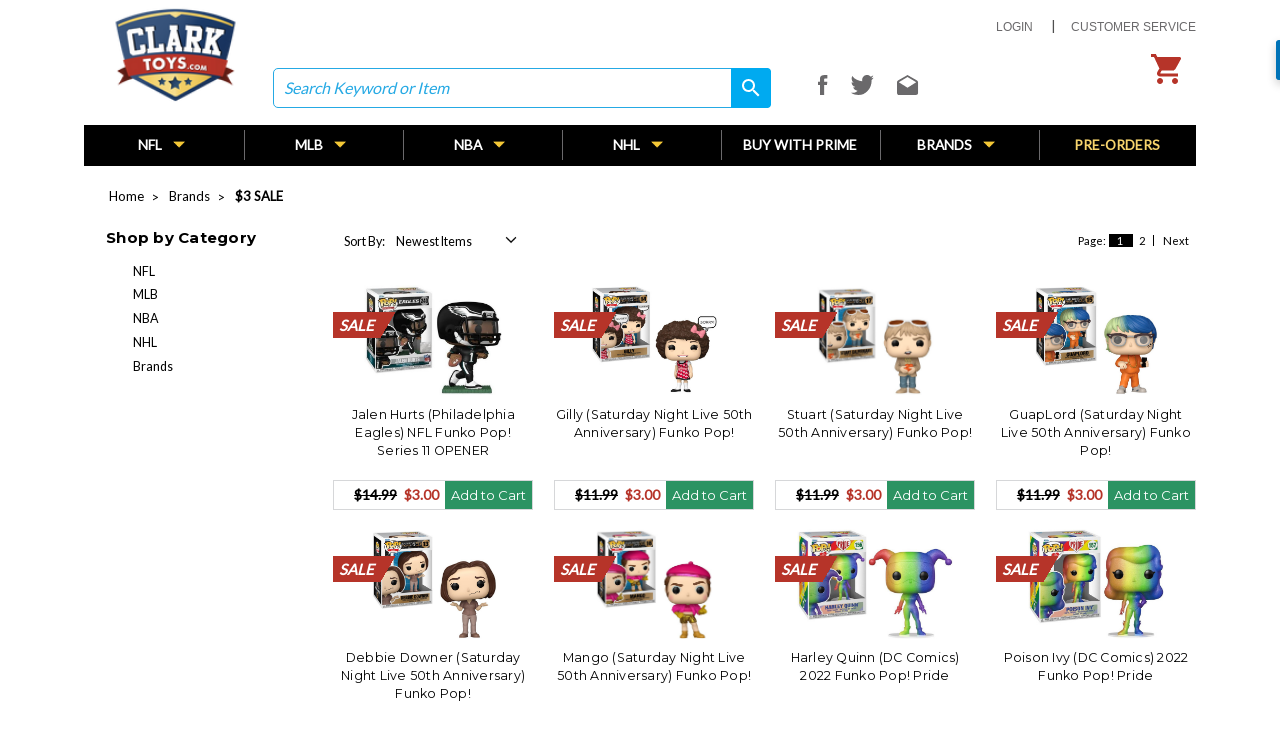

--- FILE ---
content_type: text/html; charset=UTF-8
request_url: https://clarktoys.com/brands/3-sale/
body_size: 36319
content:




<!DOCTYPE html>
<html class="no-js" lang="en">
    <head>
        <title>Brands - $3 SALE - Page 1 - CLARKtoys</title>
        <meta name="keywords" content="NFL, NBA, MLB, NHL, Collectibles, Figures, Bobbleheads"><link rel='canonical' href='https://clarktoys.com/brands/3-sale/' /><meta name='platform' content='bigcommerce.stencil' />
        
                <link rel="next" href="https://clarktoys.com/brands/3-sale/?page=2">

        <link href="https://cdn11.bigcommerce.com/s-ruomlrv671/product_images/Clarktoys.jpg?t=1520621030" rel="shortcut icon">
        <meta name="viewport" content="width=device-width, initial-scale=1, maximum-scale=1">
        <link data-stencil-stylesheet href="https://cdn11.bigcommerce.com/s-ruomlrv671/stencil/95e1cb70-a1b1-0139-d120-22cabf277372/e/107b1dd0-d48b-013e-e586-4ea0a5dcd80a/css/theme-3c215b10-d7a7-013e-67db-227b0696a291.css" rel="stylesheet">
        <link href="https://fonts.googleapis.com/css?family=Montserrat:400%7COswald:300%7CKarla:400&display=swap" rel="stylesheet">
        <!-- <script src="https://cdn11.bigcommerce.com/s-ruomlrv671/stencil/95e1cb70-a1b1-0139-d120-22cabf277372/e/107b1dd0-d48b-013e-e586-4ea0a5dcd80a/modernizr-custom.js"></script> -->

        <!-- Start Tracking Code for analytics_facebook -->

<script>
!function(f,b,e,v,n,t,s){if(f.fbq)return;n=f.fbq=function(){n.callMethod?n.callMethod.apply(n,arguments):n.queue.push(arguments)};if(!f._fbq)f._fbq=n;n.push=n;n.loaded=!0;n.version='2.0';n.queue=[];t=b.createElement(e);t.async=!0;t.src=v;s=b.getElementsByTagName(e)[0];s.parentNode.insertBefore(t,s)}(window,document,'script','https://connect.facebook.net/en_US/fbevents.js');

fbq('set', 'autoConfig', 'false', '208041750469353');
fbq('dataProcessingOptions', ['LDU'], 0, 0);
fbq('init', '208041750469353', {"external_id":"c2e726ea-9961-4ae1-a45f-497e2f88a62b"});
fbq('set', 'agent', 'bigcommerce', '208041750469353');

function trackEvents() {
    var pathName = window.location.pathname;

    fbq('track', 'PageView', {}, "");

    // Search events start -- only fire if the shopper lands on the /search.php page
    if (pathName.indexOf('/search.php') === 0 && getUrlParameter('search_query')) {
        fbq('track', 'Search', {
            content_type: 'product_group',
            content_ids: [],
            search_string: getUrlParameter('search_query')
        });
    }
    // Search events end

    // Wishlist events start -- only fire if the shopper attempts to add an item to their wishlist
    if (pathName.indexOf('/wishlist.php') === 0 && getUrlParameter('added_product_id')) {
        fbq('track', 'AddToWishlist', {
            content_type: 'product_group',
            content_ids: []
        });
    }
    // Wishlist events end

    // Lead events start -- only fire if the shopper subscribes to newsletter
    if (pathName.indexOf('/subscribe.php') === 0 && getUrlParameter('result') === 'success') {
        fbq('track', 'Lead', {});
    }
    // Lead events end

    // Registration events start -- only fire if the shopper registers an account
    if (pathName.indexOf('/login.php') === 0 && getUrlParameter('action') === 'account_created') {
        fbq('track', 'CompleteRegistration', {}, "");
    }
    // Registration events end

    

    function getUrlParameter(name) {
        var cleanName = name.replace(/[\[]/, '\[').replace(/[\]]/, '\]');
        var regex = new RegExp('[\?&]' + cleanName + '=([^&#]*)');
        var results = regex.exec(window.location.search);
        return results === null ? '' : decodeURIComponent(results[1].replace(/\+/g, ' '));
    }
}

if (window.addEventListener) {
    window.addEventListener("load", trackEvents, false)
}
</script>
<noscript><img height="1" width="1" style="display:none" alt="null" src="https://www.facebook.com/tr?id=208041750469353&ev=PageView&noscript=1&a=plbigcommerce1.2&eid="/></noscript>

<!-- End Tracking Code for analytics_facebook -->

<!-- Start Tracking Code for analytics_siteverification -->

<script src="https://s3-us-west-2.amazonaws.com/jslib.emotive.io/custom/EMT-A004156.js"></script>
<script src="https://conduit.mailchimpapp.com/js/stores/store_5ltmk3pbmgqvlpwep75l/conduit.js"></script>

<!-- Hotjar Tracking Code for https://clarktoys.com/ -->
<script>
    (function(h,o,t,j,a,r){
        h.hj=h.hj||function(){(h.hj.q=h.hj.q||[]).push(arguments)};
        h._hjSettings={hjid:1380104,hjsv:6};
        a=o.getElementsByTagName('head')[0];
        r=o.createElement('script');r.async=1;
        r.src=t+h._hjSettings.hjid+j+h._hjSettings.hjsv;
        a.appendChild(r);
    })(window,document,'https://static.hotjar.com/c/hotjar-','.js?sv=');
</script>
<meta name="facebook-domain-verification" content="t4x7x0ep3s9cyr9clpm51hnj1xnk05" />

<!-- End Tracking Code for analytics_siteverification -->

<!-- Start Tracking Code for analytics_visualwebsiteoptimizer -->

<meta name="msvalidate.01" content="E3FE76E8BAE95F5260BD90DC168841FC" />

<!-- End Tracking Code for analytics_visualwebsiteoptimizer -->


<script type="text/javascript" src="https://checkout-sdk.bigcommerce.com/v1/loader.js" defer ></script>
<script type="text/javascript">
fbq('track', 'ViewCategory', {"content_ids":["45568","45160","45036","45035","44999","44946","44876","44873","44859","44851","44553","44004"],"content_type":"product_group","content_category":"$3 SALE"});
</script>
<script type="text/javascript">
var BCData = {};
</script>
<!-- Start scriptmanager_twitter -->
<script>
!function(e,t,n,s,u,a){e.twq||(s=e.twq=function(){s.exe?s.exe.apply(s,arguments):s.queue.push(arguments);
},s.version='1.1',s.queue=[],u=t.createElement(n),u.async=!0,u.src='//static.ads-twitter.com/uwt.js',
a=t.getElementsByTagName(n)[0],a.parentNode.insertBefore(u,a))}(window,document,'script');
// Insert Twitter Pixel ID and Standard Event data below
twq('init','nvbpv');
twq('track','PageView');
</script>
<!-- End scriptmanager_twitter -->
<!-- Start scriptmanager_criteo -->
<script type="text/javascript" src="//static.criteo.net/js/ld/ld.js" async="true"></script>
<script>
// Please populate this with your Criteo Partner ID
var CRTO_AccountID = 13559;
window.criteo_q = window.criteo_q || [];
var deviceType = /iPad/.test(navigator.userAgent) ? "t" : /Mobile|iP(hone|od)|Android|BlackBerry|IEMobile|Silk/.test(navigator.userAgent) ? "m" : "d";
function readCookie(name) { var nameEQ = name + "=";var ca = document.cookie.split(';');for (var i = 0; i < ca.length; i++) {var c = ca[i];while (c.charAt(0) == ' ')c = c.substring(1, c.length);if (c.indexOf(nameEQ) == 0) return c.substring(nameEQ.length, c.length);}return null;}
window.criteo_q.push({ event: "setAccount", account: CRTO_AccountID },{event:"setSiteType",type:deviceType});var CRTO_page_type = "category";switch(CRTO_page_type){case "default":window.criteo_q.push({event:"setEmail",email:""},{event:"viewHome"});break;case "category":var CRTO_listingIDs =[];CRTO_listingIDs.push("45568");CRTO_listingIDs.push("45160");CRTO_listingIDs.push("45036");CRTO_listingIDs.push("45035");CRTO_listingIDs.push("44999");CRTO_listingIDs.push("44946");CRTO_listingIDs.push("44876");CRTO_listingIDs.push("44873");CRTO_listingIDs.push("44859");CRTO_listingIDs.push("44851");CRTO_listingIDs.push("44553");CRTO_listingIDs.push("44004"); window.criteo_q.push({event:"setEmail",email:""},{ event: "viewList", item: CRTO_listingIDs });break;case "product":window.criteo_q.push({event:"setEmail",email:""},{ event: "viewItem", item: ""});break;case "checkout":case "cart":var CRTO_checkoutArray =[];var CRTO_ConversionData=[];window.criteo_q.push({event:"setEmail",email:""},{event:"viewBasket",item:CRTO_checkoutArray});
var encoded_CRTO_checkoutarray = JSON.stringify(CRTO_ConversionData);document.cookie = "CRTO_ConversionData="+encoded_CRTO_checkoutarray;break;}
</script>
<!-- End scriptmanager_criteo -->
<!-- Start scriptmanager_sumo -->
<script async>(function(s,u,m,o,j,v){j=u.createElement(m);v=u.getElementsByTagName(m)[0];j.async=1;j.src=o;j.dataset.sumoSiteId='83e44029f381ee94ab5ddacbdc8a87894c3e9a68cb9a611c1ec3cfb0f5a965f8';v.parentNode.insertBefore(j,v)})(window,document,'script','//load.sumo.com/');</script>
<!-- End scriptmanager_sumo -->

<!-- TikTok Pixel Code Start: Initialization Script & Page Event -->
<script>
!function (w, d, t) {
  w.TiktokAnalyticsObject=t;var ttq=w[t]=w[t]||[];ttq.methods=["page","track","identify","instances","debug","on","off","once","ready","alias","group","enableCookie","disableCookie"],ttq.setAndDefer=function(t,e){t[e]=function(){t.push([e].concat(Array.prototype.slice.call(arguments,0)))}};for(var i=0;i<ttq.methods.length;i++)ttq.setAndDefer(ttq,ttq.methods[i]);ttq.instance=function(t){for(var e=ttq._i[t]||[],n=0;n<ttq.methods.length;n++)ttq.setAndDefer(e,ttq.methods[n]);return e},ttq.load=function(e,n){var i="https://analytics.tiktok.com/i18n/pixel/events.js";ttq._i=ttq._i||{},ttq._i[e]=[],ttq._i[e]._u=i,ttq._t=ttq._t||{},ttq._t[e]=+new Date,ttq._o=ttq._o||{},ttq._o[e]=n||{},ttq._partner=ttq._partner||"BigCommerce";var o=document.createElement("script");o.type="text/javascript",o.async=!0,o.src=i+"?sdkid="+e+"&lib="+t;var a=document.getElementsByTagName("script")[0];a.parentNode.insertBefore(o,a)};

  ttq.load('CD4TU23C77UA8JRK0080');
  ttq.page();
}(window, document, 'ttq');

if (typeof BODL === 'undefined') {
  // https://developer.bigcommerce.com/theme-objects/breadcrumbs
  
  // https://developer.bigcommerce.com/theme-objects/brand
  
  // https://developer.bigcommerce.com/theme-objects/category
  
  
  // https://developer.bigcommerce.com/theme-objects/product
  
  
  
  
  
  
  // https://developer.bigcommerce.com/theme-objects/products
  
  // https://developer.bigcommerce.com/theme-objects/product_results
  
  // https://developer.bigcommerce.com/theme-objects/order
  
  // https://developer.bigcommerce.com/theme-objects/wishlist
  
  // https://developer.bigcommerce.com/theme-objects/wishlist
  
  // https://developer.bigcommerce.com/theme-objects/cart
  // (Fetching selective cart data to prevent additional payment button object html from causing JS parse error)
  
  
  // https://developer.bigcommerce.com/theme-objects/customer
  var BODL = JSON.parse("{\"breadcrumbs\":[{\"url\":\"https://clarktoys.com/\",\"name\":\"Home\"},{\"name\":\"Brands\",\"url\":\"https://clarktoys.com/brands1/\"},{\"name\":\"$3 SALE\",\"url\":\"https://clarktoys.com/brands/3-sale/\"}],\"categoryProducts\":[{\"id\":45568,\"sku\":\"Funko-Pop-NFL-S11-Hurts-240-OPENER\",\"name\":\"Jalen Hurts (Philadelphia Eagles) NFL Funko Pop! Series 11 OPENER\",\"url\":\"https://clarktoys.com/jalen-hurts-philadelphia-eagles-nfl-funko-pop-series-11-opener/\",\"brand\":{\"name\":\"Funko\"},\"availability\":\"\",\"summary\":\"***Has Damaged Packaging, or pop box, or no pop box, meant to be an opener. Figure itself is fine.*** Sorry, no returns on openers. \\nJalen Hurts (Philadelphia Eagles) NFL Funko Pop! Series 11\",\"image\":{\"data\":\"https://cdn11.bigcommerce.com/s-ruomlrv671/images/stencil/{:size}/products/45568/92846/jalen_hurts_240__83246.1769027054.jpg?c=2\",\"alt\":\"Jalen Hurts (Philadelphia Eagles) NFL Funko Pop! Series 11 OPENER\"},\"qty_in_cart\":0,\"pre_order\":false,\"has_options\":false,\"show_cart_action\":true,\"stock_level\":null,\"low_stock_level\":null,\"weight\":{\"formatted\":\"0.50 LBS\",\"value\":0.5},\"demo\":false,\"date_added\":\"Jan 21st 2026\",\"add_to_wishlist_url\":\"/wishlist.php?action=add&product_id=45568\",\"custom_fields\":null,\"images\":[{\"data\":\"https://cdn11.bigcommerce.com/s-ruomlrv671/images/stencil/{:size}/products/45568/92846/jalen_hurts_240__83246.1769027054.jpg?c=2\",\"alt\":\"Jalen Hurts (Philadelphia Eagles) NFL Funko Pop! Series 11 OPENER\"}],\"rating\":null,\"num_reviews\":null,\"price\":{\"without_tax\":{\"formatted\":\"$3.00\",\"value\":3,\"currency\":\"USD\"},\"tax_label\":\"Tax\",\"sale_price_without_tax\":{\"formatted\":\"$3.00\",\"value\":3,\"currency\":\"USD\"},\"non_sale_price_without_tax\":{\"formatted\":\"$14.99\",\"value\":14.99,\"currency\":\"USD\"}},\"add_to_cart_url\":\"https://clarktoys.com/cart.php?action=add&product_id=45568\",\"category\":[\"NFL/NFL Teams/Philadelphia Eagles\",\"NFL/NFL SALE\",\"Brands/50% OFF SALE\",\"Brands/$5.99 SALE\",\"NFL/Funko NFL/Funko NFL Series 11\",\"NFL/NFL Openers\",\"Brands/Warehouse Finds\",\"Brands/$3 SALE\"]},{\"id\":45160,\"sku\":\"Funko-Pop-SNL-50th-S2-Gilly-14\",\"name\":\"Gilly (Saturday Night Live 50th Anniversary) Funko Pop!\",\"url\":\"https://clarktoys.com/gilly-saturday-night-live-50th-anniversary-funko-pop/\",\"brand\":{\"name\":\"Funko\"},\"availability\":\"\",\"summary\":\"POP! Gilly is here to make some mischief in your collection! Don't worry, she'll be sure to give a heartfelt Sorry! for her misbehavior. Celebrate the 50th Anniversary of Saturday Night Live by making this comical character the next addition to your SNL...\",\"image\":{\"data\":\"https://cdn11.bigcommerce.com/s-ruomlrv671/images/stencil/{:size}/products/45160/92162/gilly_14__85599.1766508670.jpg?c=2\",\"alt\":\"Gilly (Saturday Night Live 50th Anniversary) Funko Pop!\"},\"qty_in_cart\":0,\"pre_order\":false,\"has_options\":false,\"show_cart_action\":true,\"stock_level\":null,\"low_stock_level\":null,\"weight\":{\"formatted\":\"0.50 LBS\",\"value\":0.5},\"demo\":false,\"date_added\":\"Dec 17th 2025\",\"add_to_wishlist_url\":\"/wishlist.php?action=add&product_id=45160\",\"custom_fields\":null,\"images\":[{\"data\":\"https://cdn11.bigcommerce.com/s-ruomlrv671/images/stencil/{:size}/products/45160/92162/gilly_14__85599.1766508670.jpg?c=2\",\"alt\":\"Gilly (Saturday Night Live 50th Anniversary) Funko Pop!\"}],\"rating\":null,\"num_reviews\":null,\"price\":{\"without_tax\":{\"formatted\":\"$3.00\",\"value\":3,\"currency\":\"USD\"},\"tax_label\":\"Tax\",\"sale_price_without_tax\":{\"formatted\":\"$3.00\",\"value\":3,\"currency\":\"USD\"},\"non_sale_price_without_tax\":{\"formatted\":\"$11.99\",\"value\":11.99,\"currency\":\"USD\"}},\"add_to_cart_url\":\"https://clarktoys.com/cart.php?action=add&product_id=45160\",\"category\":[\"Brands/Entertainment SALE\",\"Brands/Funko/Funko Pop! Television\",\"Brands/Funko/FUNKO SALE\",\"Brands/Funko/Saturday Night Live\",\"Brands/Saturday Night Live\",\"Brands/$3 SALE\"]},{\"id\":45036,\"sku\":\"Funko-Pop-SNL-50th-S2-Stuart-17\",\"name\":\"Stuart (Saturday Night Live 50th Anniversary) Funko Pop!\",\"url\":\"https://clarktoys.com/stuart-saturday-night-live-50th-anniversary-funko-pop/\",\"brand\":{\"name\":\"Funko\"},\"availability\":\"\",\"summary\":\"Need directions? POP! Stuart is totally your guy. This Californian is ready to face any drama thrown his way in your collection. Celebrate the 50th Anniversary of Saturday Night Live by making this comical character the next addition to your SNL lineup...\",\"image\":{\"data\":\"https://cdn11.bigcommerce.com/s-ruomlrv671/images/stencil/{:size}/products/45036/91728/stuart_17__49565.1765333497.jpg?c=2\",\"alt\":\"Stuart (Saturday Night Live 50th Anniversary) Funko Pop!\"},\"qty_in_cart\":0,\"pre_order\":false,\"has_options\":false,\"show_cart_action\":true,\"stock_level\":null,\"low_stock_level\":null,\"weight\":{\"formatted\":\"0.50 LBS\",\"value\":0.5},\"demo\":false,\"date_added\":\"Dec 9th 2025\",\"add_to_wishlist_url\":\"/wishlist.php?action=add&product_id=45036\",\"custom_fields\":null,\"images\":[{\"data\":\"https://cdn11.bigcommerce.com/s-ruomlrv671/images/stencil/{:size}/products/45036/91728/stuart_17__49565.1765333497.jpg?c=2\",\"alt\":\"Stuart (Saturday Night Live 50th Anniversary) Funko Pop!\"}],\"rating\":null,\"num_reviews\":null,\"price\":{\"without_tax\":{\"formatted\":\"$3.00\",\"value\":3,\"currency\":\"USD\"},\"tax_label\":\"Tax\",\"sale_price_without_tax\":{\"formatted\":\"$3.00\",\"value\":3,\"currency\":\"USD\"},\"non_sale_price_without_tax\":{\"formatted\":\"$11.99\",\"value\":11.99,\"currency\":\"USD\"}},\"add_to_cart_url\":\"https://clarktoys.com/cart.php?action=add&product_id=45036\",\"category\":[\"Brands/Entertainment SALE\",\"Brands/Funko/Funko Pop! Television\",\"Brands/Funko/FUNKO SALE\",\"Brands/Funko/Saturday Night Live\",\"Brands/Saturday Night Live\",\"Brands/$3 SALE\",\"Brands/12 Days of Christmas Sale\"]},{\"id\":45035,\"sku\":\"Funko-Pop-SNL-50th-S2-GuapLord-15\",\"name\":\"GuapLord (Saturday Night Live 50th Anniversary) Funko Pop!\",\"url\":\"https://clarktoys.com/guaplord-saturday-night-live-50th-anniversary-funko-pop/\",\"brand\":{\"name\":\"Funko\"},\"availability\":\"\",\"summary\":\"Yeet, skrrt! POP! GuapLord is bringing a whole new sound to your collection! Celebrate the 50th Anniversary of Saturday Night Live by making this comical character the next addition to your SNL lineup! Vinyl figure is approximately 3.8-inches tall.\",\"image\":{\"data\":\"https://cdn11.bigcommerce.com/s-ruomlrv671/images/stencil/{:size}/products/45035/91725/guaplord_15__93756.1765333496.jpg?c=2\",\"alt\":\"GuapLord (Saturday Night Live 50th Anniversary) Funko Pop!\"},\"qty_in_cart\":0,\"pre_order\":false,\"has_options\":false,\"show_cart_action\":true,\"stock_level\":null,\"low_stock_level\":null,\"weight\":{\"formatted\":\"0.50 LBS\",\"value\":0.5},\"demo\":false,\"date_added\":\"Dec 9th 2025\",\"add_to_wishlist_url\":\"/wishlist.php?action=add&product_id=45035\",\"custom_fields\":null,\"images\":[{\"data\":\"https://cdn11.bigcommerce.com/s-ruomlrv671/images/stencil/{:size}/products/45035/91725/guaplord_15__93756.1765333496.jpg?c=2\",\"alt\":\"GuapLord (Saturday Night Live 50th Anniversary) Funko Pop!\"}],\"rating\":null,\"num_reviews\":null,\"price\":{\"without_tax\":{\"formatted\":\"$3.00\",\"value\":3,\"currency\":\"USD\"},\"tax_label\":\"Tax\",\"sale_price_without_tax\":{\"formatted\":\"$3.00\",\"value\":3,\"currency\":\"USD\"},\"non_sale_price_without_tax\":{\"formatted\":\"$11.99\",\"value\":11.99,\"currency\":\"USD\"}},\"add_to_cart_url\":\"https://clarktoys.com/cart.php?action=add&product_id=45035\",\"category\":[\"Brands/Entertainment SALE\",\"Brands/Funko/Funko Pop! Television\",\"Brands/Funko/FUNKO SALE\",\"Brands/Funko/Saturday Night Live\",\"Brands/Saturday Night Live\",\"Brands/$3 SALE\",\"Brands/12 Days of Christmas Sale\"]},{\"id\":44999,\"sku\":\"Funko-Pop-SNL-50th-S2-Downer13\",\"name\":\"Debbie Downer (Saturday Night Live 50th Anniversary) Funko Pop!\",\"url\":\"https://clarktoys.com/debbie-downer-saturday-night-live-50th-anniversary-funko-pop/\",\"brand\":{\"name\":null},\"availability\":\"\",\"summary\":\"POP! Debbie Downer is here to break some bad news to your collection! Celebrate the 50th Anniversary of Saturday Night Live by making this comical character the next addition to your SNL lineup! Vinyl figure is approximately 3.95-inches tall.\",\"image\":{\"data\":\"https://cdn11.bigcommerce.com/s-ruomlrv671/images/stencil/{:size}/products/44999/91647/debbie_downer_13__46743.1764812102.jpg?c=2\",\"alt\":\"Debbie Downer (Saturday Night Live 50th Anniversary) Funko Pop!\"},\"qty_in_cart\":0,\"pre_order\":false,\"has_options\":false,\"show_cart_action\":true,\"stock_level\":null,\"low_stock_level\":null,\"weight\":{\"formatted\":\"0.50 LBS\",\"value\":0.5},\"demo\":false,\"date_added\":\"Dec 3rd 2025\",\"add_to_wishlist_url\":\"/wishlist.php?action=add&product_id=44999\",\"custom_fields\":null,\"images\":[{\"data\":\"https://cdn11.bigcommerce.com/s-ruomlrv671/images/stencil/{:size}/products/44999/91647/debbie_downer_13__46743.1764812102.jpg?c=2\",\"alt\":\"Debbie Downer (Saturday Night Live 50th Anniversary) Funko Pop!\"}],\"rating\":null,\"num_reviews\":null,\"price\":{\"without_tax\":{\"formatted\":\"$3.00\",\"value\":3,\"currency\":\"USD\"},\"tax_label\":\"Tax\",\"sale_price_without_tax\":{\"formatted\":\"$3.00\",\"value\":3,\"currency\":\"USD\"},\"non_sale_price_without_tax\":{\"formatted\":\"$14.99\",\"value\":14.99,\"currency\":\"USD\"}},\"add_to_cart_url\":\"https://clarktoys.com/cart.php?action=add&product_id=44999\",\"category\":[\"Brands/50% OFF SALE\",\"Brands/Funko/Funko Pop! Television\",\"Brands/$5.99 SALE\",\"Brands/Funko/FUNKO SALE\",\"Brands/Funko/Saturday Night Live\",\"Brands/Saturday Night Live\",\"Brands/$3 SALE\",\"Brands/12 Days of Christmas Sale\"]},{\"id\":44946,\"sku\":\"Funko-Pop-SNL-50th-S2-Mango-16\",\"name\":\"Mango (Saturday Night Live 50th Anniversary) Funko Pop!\",\"url\":\"https://clarktoys.com/mango-saturday-night-live-50th-anniversary-funko-pop/\",\"brand\":{\"name\":null},\"availability\":\"\",\"summary\":\"Iconic diva POP! Mango is here to shine in your collection! Celebrate the 50th Anniversary of Saturday Night Live by making this comical character the next exclusive addition to your SNL lineup! Vinyl figure is approximately 4.25-inches tall.\",\"image\":{\"data\":\"https://cdn11.bigcommerce.com/s-ruomlrv671/images/stencil/{:size}/products/44946/91546/mango_16__11327.1764706630.jpg?c=2\",\"alt\":\"Mango (Saturday Night Live 50th Anniversary) Funko Pop!\"},\"qty_in_cart\":0,\"pre_order\":false,\"has_options\":false,\"show_cart_action\":true,\"stock_level\":null,\"low_stock_level\":null,\"weight\":{\"formatted\":\"0.50 LBS\",\"value\":0.5},\"demo\":false,\"date_added\":\"Dec 2nd 2025\",\"add_to_wishlist_url\":\"/wishlist.php?action=add&product_id=44946\",\"custom_fields\":null,\"images\":[{\"data\":\"https://cdn11.bigcommerce.com/s-ruomlrv671/images/stencil/{:size}/products/44946/91546/mango_16__11327.1764706630.jpg?c=2\",\"alt\":\"Mango (Saturday Night Live 50th Anniversary) Funko Pop!\"}],\"rating\":null,\"num_reviews\":null,\"price\":{\"without_tax\":{\"formatted\":\"$3.00\",\"value\":3,\"currency\":\"USD\"},\"tax_label\":\"Tax\",\"sale_price_without_tax\":{\"formatted\":\"$3.00\",\"value\":3,\"currency\":\"USD\"},\"non_sale_price_without_tax\":{\"formatted\":\"$14.99\",\"value\":14.99,\"currency\":\"USD\"}},\"add_to_cart_url\":\"https://clarktoys.com/cart.php?action=add&product_id=44946\",\"category\":[\"Brands/Entertainment SALE\",\"Brands/Funko/Funko Pop! Television\",\"Brands/Funko/FUNKO SALE\",\"Brands/Funko/Saturday Night Live\",\"Brands/Saturday Night Live\",\"Brands/$3 SALE\",\"Brands/12 Days of Christmas Sale\"]},{\"id\":44876,\"sku\":\"Funko-Pop-Pride-22-Harley-156\",\"name\":\"Harley Quinn (DC Comics) 2022 Funko Pop! Pride\",\"url\":\"https://clarktoys.com/harley-quinn-dc-comics-2022-funko-pop-pride/\",\"brand\":{\"name\":\"Pride Funko Pop!\"},\"availability\":\"\",\"summary\":\"Harley Quinn (DC Comics) 2022 Funko Pop! Pride. Comes packaged in a Funko Pop window display box.\",\"image\":{\"data\":\"https://cdn11.bigcommerce.com/s-ruomlrv671/images/stencil/{:size}/products/44876/91415/harley_quinn_156__31656.1764521976.jpg?c=2\",\"alt\":\"Harley Quinn (DC Comics) 2022 Funko Pop! Pride\"},\"qty_in_cart\":0,\"pre_order\":false,\"has_options\":false,\"show_cart_action\":true,\"stock_level\":null,\"low_stock_level\":null,\"weight\":{\"formatted\":\"0.50 LBS\",\"value\":0.5},\"demo\":false,\"date_added\":\"Nov 30th 2025\",\"add_to_wishlist_url\":\"/wishlist.php?action=add&product_id=44876\",\"custom_fields\":null,\"images\":[{\"data\":\"https://cdn11.bigcommerce.com/s-ruomlrv671/images/stencil/{:size}/products/44876/91415/harley_quinn_156__31656.1764521976.jpg?c=2\",\"alt\":\"Harley Quinn (DC Comics) 2022 Funko Pop! Pride\"}],\"rating\":null,\"num_reviews\":null,\"price\":{\"without_tax\":{\"formatted\":\"$3.00\",\"value\":3,\"currency\":\"USD\"},\"tax_label\":\"Tax\",\"sale_price_without_tax\":{\"formatted\":\"$3.00\",\"value\":3,\"currency\":\"USD\"},\"non_sale_price_without_tax\":{\"formatted\":\"$11.99\",\"value\":11.99,\"currency\":\"USD\"}},\"add_to_cart_url\":\"https://clarktoys.com/cart.php?action=add&product_id=44876\",\"category\":[\"Brands/DC Comics\",\"Brands/Funko/DC Comics\",\"Brands/50% OFF SALE\",\"Brands/Entertainment SALE\",\"Brands/Funko/Pride Funko Pop!\",\"Brands/Funko/FUNKO SALE\",\"Brands/Pride\",\"Brands/$3 SALE\"]},{\"id\":44873,\"sku\":\"Funko-Pop-Pride-22-Ivy-157\",\"name\":\"Poison Ivy (DC Comics) 2022 Funko Pop! Pride\",\"url\":\"https://clarktoys.com/poison-ivy-dc-comics-2022-funko-pop-pride/\",\"brand\":{\"name\":\"Pride Funko Pop!\"},\"availability\":\"\",\"summary\":\"Poison Ivy (DC Comics) 2022 Funko Pop! Pride. Comes packaged in a Funko Pop! window display box.\",\"image\":{\"data\":\"https://cdn11.bigcommerce.com/s-ruomlrv671/images/stencil/{:size}/products/44873/91407/poison_ivy_157__28942.1764521974.jpg?c=2\",\"alt\":\"Poison Ivy (DC Comics) 2022 Funko Pop! Pride\"},\"qty_in_cart\":0,\"pre_order\":false,\"has_options\":false,\"show_cart_action\":true,\"stock_level\":null,\"low_stock_level\":null,\"weight\":{\"formatted\":\"0.50 LBS\",\"value\":0.5},\"demo\":false,\"date_added\":\"Nov 30th 2025\",\"add_to_wishlist_url\":\"/wishlist.php?action=add&product_id=44873\",\"custom_fields\":null,\"images\":[{\"data\":\"https://cdn11.bigcommerce.com/s-ruomlrv671/images/stencil/{:size}/products/44873/91407/poison_ivy_157__28942.1764521974.jpg?c=2\",\"alt\":\"Poison Ivy (DC Comics) 2022 Funko Pop! Pride\"}],\"rating\":null,\"num_reviews\":null,\"price\":{\"without_tax\":{\"formatted\":\"$3.00\",\"value\":3,\"currency\":\"USD\"},\"tax_label\":\"Tax\",\"sale_price_without_tax\":{\"formatted\":\"$3.00\",\"value\":3,\"currency\":\"USD\"},\"non_sale_price_without_tax\":{\"formatted\":\"$11.99\",\"value\":11.99,\"currency\":\"USD\"}},\"add_to_cart_url\":\"https://clarktoys.com/cart.php?action=add&product_id=44873\",\"category\":[\"Brands/DC Comics\",\"Brands/Funko/DC Comics\",\"Brands/50% OFF SALE\",\"Brands/Funko/Pride Funko Pop!\",\"Brands/Funko/FUNKO SALE\",\"Brands/Pride\",\"Brands/Warehouse Finds\",\"Brands/$3 SALE\"]},{\"id\":44859,\"sku\":\"Funko-Pop-NFL-S11-Samuel-238-OPENER\",\"name\":\"Deebo Samuel (San Francisco 49ers) NFL Funko Pop! Series 11 OPENER\",\"url\":\"https://clarktoys.com/deebo-samuel-san-francisco-49ers-nfl-funko-pop-series-11-opener/\",\"brand\":{\"name\":\"Funko\"},\"availability\":\"\",\"summary\":\"***Has Damaged or no Packaging, or pop box, meant to be an opener. Figure itself is fine.*** Sorry, no returns on openers. \\nDeebo Samuel (San Francisco 49ers) NFL Funko Pop! Series 11\",\"image\":{\"data\":\"https://cdn11.bigcommerce.com/s-ruomlrv671/images/stencil/{:size}/products/44859/91363/deebo_samuel_238__00665.1767156708.jpg?c=2\",\"alt\":\"Deebo Samuel (San Francisco 49ers) NFL Funko Pop! Series 11 OPENER\"},\"qty_in_cart\":0,\"pre_order\":false,\"has_options\":false,\"show_cart_action\":true,\"stock_level\":null,\"low_stock_level\":null,\"weight\":{\"formatted\":\"0.50 LBS\",\"value\":0.5},\"demo\":false,\"date_added\":\"Nov 28th 2025\",\"add_to_wishlist_url\":\"/wishlist.php?action=add&product_id=44859\",\"custom_fields\":null,\"images\":[{\"data\":\"https://cdn11.bigcommerce.com/s-ruomlrv671/images/stencil/{:size}/products/44859/91363/deebo_samuel_238__00665.1767156708.jpg?c=2\",\"alt\":\"Deebo Samuel (San Francisco 49ers) NFL Funko Pop! Series 11 OPENER\"}],\"rating\":null,\"num_reviews\":null,\"price\":{\"without_tax\":{\"formatted\":\"$3.00\",\"value\":3,\"currency\":\"USD\"},\"tax_label\":\"Tax\",\"sale_price_without_tax\":{\"formatted\":\"$3.00\",\"value\":3,\"currency\":\"USD\"},\"non_sale_price_without_tax\":{\"formatted\":\"$12.99\",\"value\":12.99,\"currency\":\"USD\"}},\"add_to_cart_url\":\"https://clarktoys.com/cart.php?action=add&product_id=44859\",\"category\":[\"NFL/NFL Teams/San Francisco 49ers\",\"NFL/NFL SALE\",\"Brands/50% OFF SALE\",\"Brands/$5.99 SALE\",\"NFL/Funko NFL/Funko NFL Series 11\",\"NFL/NFL Openers\",\"Brands/$3 SALE\"]},{\"id\":44851,\"sku\":\"PA-NBA-BSB-Williamson\",\"name\":\"Zion Williamson (New Orleans Pelicans) NBA Big Shot Ballers 5\\\" Figure\",\"url\":\"https://clarktoys.com/zion-williamson-new-orleans-pelicans-nba-big-shot-ballers-5-figure/\",\"brand\":{\"name\":\"NBA Big Shot Ballers Series 2\"},\"availability\":\"\",\"summary\":\"Zion Williamson (New Orleans Pelicans) NBA Big Shot Ballers 5\\\" Figure. Comes packaged in a window display box.\",\"image\":{\"data\":\"https://cdn11.bigcommerce.com/s-ruomlrv671/images/stencil/{:size}/products/44851/91349/pa-nba-bsb-williamson__69732.1764362664.jpg?c=2\",\"alt\":\"Zion Williamson (New Orleans Pelicans) NBA Big Shot Ballers 5\\\" Figure\"},\"qty_in_cart\":0,\"pre_order\":false,\"has_options\":false,\"show_cart_action\":true,\"stock_level\":null,\"low_stock_level\":null,\"weight\":{\"formatted\":\"0.50 LBS\",\"value\":0.5},\"demo\":false,\"date_added\":\"Nov 28th 2025\",\"add_to_wishlist_url\":\"/wishlist.php?action=add&product_id=44851\",\"custom_fields\":null,\"images\":[{\"data\":\"https://cdn11.bigcommerce.com/s-ruomlrv671/images/stencil/{:size}/products/44851/91349/pa-nba-bsb-williamson__69732.1764362664.jpg?c=2\",\"alt\":\"Zion Williamson (New Orleans Pelicans) NBA Big Shot Ballers 5\\\" Figure\"},{\"data\":\"https://cdn11.bigcommerce.com/s-ruomlrv671/images/stencil/{:size}/products/44851/91353/zion_baller_1__91244.1764362664.jpg?c=2\",\"alt\":\"Zion Williamson (New Orleans Pelicans) NBA Big Shot Ballers 5\\\" Figure\"}],\"rating\":null,\"num_reviews\":null,\"price\":{\"without_tax\":{\"formatted\":\"$3.00\",\"value\":3,\"currency\":\"USD\"},\"tax_label\":\"Tax\",\"sale_price_without_tax\":{\"formatted\":\"$3.00\",\"value\":3,\"currency\":\"USD\"},\"non_sale_price_without_tax\":{\"formatted\":\"$14.99\",\"value\":14.99,\"currency\":\"USD\"}},\"add_to_cart_url\":\"https://clarktoys.com/cart.php?action=add&product_id=44851\",\"category\":[\"NBA/NBA Teams/New Orleans Pelicans\",\"Brands/50% OFF SALE\",\"NBA/NBA SALE\",\"NBA/NBA Big Shot Ballers\",\"Brands/$3 SALE\"]},{\"id\":44553,\"sku\":\"Funko-NFL-S12-Rodgers-253-OPENER\",\"name\":\"Aaron Rodgers (New York Jets) NFL Funko Pop! Series 12 OPENER\",\"url\":\"https://clarktoys.com/aaron-rodgers-new-york-jets-nfl-funko-pop-series-12-opener/\",\"brand\":{\"name\":\"Funko\"},\"availability\":\"\",\"summary\":\"***Has Damaged or no Packaging, or pop box, meant to be an opener. Figure itself is fine.*** Sorry, no returns on openers.\\nAaron Rodgers (New York Jets) NFL Funko Pop! Series 12.\",\"image\":{\"data\":\"https://cdn11.bigcommerce.com/s-ruomlrv671/images/stencil/{:size}/products/44553/90731/nfl_12_rodgers__15931.1761145050.png?c=2\",\"alt\":\"Aaron Rodgers (New York Jets) NFL Funko Pop! Series 12 OPENER\"},\"qty_in_cart\":0,\"pre_order\":false,\"has_options\":false,\"show_cart_action\":true,\"stock_level\":null,\"low_stock_level\":null,\"weight\":{\"formatted\":\"0.50 LBS\",\"value\":0.5},\"demo\":false,\"date_added\":\"Oct 22nd 2025\",\"add_to_wishlist_url\":\"/wishlist.php?action=add&product_id=44553\",\"custom_fields\":null,\"images\":[{\"data\":\"https://cdn11.bigcommerce.com/s-ruomlrv671/images/stencil/{:size}/products/44553/90731/nfl_12_rodgers__15931.1761145050.png?c=2\",\"alt\":\"Aaron Rodgers (New York Jets) NFL Funko Pop! Series 12 OPENER\"}],\"rating\":null,\"num_reviews\":null,\"price\":{\"without_tax\":{\"formatted\":\"$3.00\",\"value\":3,\"currency\":\"USD\"},\"tax_label\":\"Tax\",\"sale_price_without_tax\":{\"formatted\":\"$3.00\",\"value\":3,\"currency\":\"USD\"},\"non_sale_price_without_tax\":{\"formatted\":\"$12.99\",\"value\":12.99,\"currency\":\"USD\"}},\"add_to_cart_url\":\"https://clarktoys.com/cart.php?action=add&product_id=44553\",\"category\":[\"NFL/NFL Teams/New York Jets\",\"NFL/NFL SALE\",\"Brands/50% OFF SALE\",\"Brands/$5.99 SALE\",\"Brands/Funko/FUNKO SALE\",\"NFL/Funko NFL/Funko NFL Series 12\",\"NFL/NFL Openers\",\"Brands/Warehouse Finds\",\"Brands/$3 SALE\"]},{\"id\":44004,\"sku\":\"Funko-NFL-Minis-Hill\",\"name\":\"Tyreek Hill (Miami Dolphins) NFL Funko Minis\",\"url\":\"https://clarktoys.com/tyreek-hill-miami-dolphins-nfl-funko-minis/\",\"brand\":{\"name\":\"Funko\"},\"availability\":\"\",\"summary\":\"Tyreek Hill (Miami Dolphins) NFL Funko Minis. Each figure is 3 inches tall and part of the NFL Funko Minis collection. These collectible figures are suitable for ages 3 and up.\",\"image\":{\"data\":\"https://cdn11.bigcommerce.com/s-ruomlrv671/images/stencil/{:size}/products/44004/89501/tyreek_hill_combo_072325_134__57963.1755056632.jpg?c=2\",\"alt\":\"Tyreek Hill (Miami Dolphins) NFL Funko Minis\"},\"qty_in_cart\":0,\"pre_order\":false,\"has_options\":false,\"show_cart_action\":true,\"stock_level\":null,\"low_stock_level\":null,\"weight\":{\"formatted\":\"0.50 LBS\",\"value\":0.5},\"demo\":false,\"date_added\":\"Jul 23rd 2025\",\"add_to_wishlist_url\":\"/wishlist.php?action=add&product_id=44004\",\"custom_fields\":null,\"images\":[{\"data\":\"https://cdn11.bigcommerce.com/s-ruomlrv671/images/stencil/{:size}/products/44004/89501/tyreek_hill_combo_072325_134__57963.1755056632.jpg?c=2\",\"alt\":\"Tyreek Hill (Miami Dolphins) NFL Funko Minis\"},{\"data\":\"https://cdn11.bigcommerce.com/s-ruomlrv671/images/stencil/{:size}/products/44004/89502/tyreek_hill_packaged_072325_127__34360.1755056632.jpg?c=2\",\"alt\":\"Tyreek Hill (Miami Dolphins) NFL Funko Minis\"},{\"data\":\"https://cdn11.bigcommerce.com/s-ruomlrv671/images/stencil/{:size}/products/44004/89503/tyreek_hill_loose_072325_204__79468.1755056633.jpg?c=2\",\"alt\":\"Tyreek Hill (Miami Dolphins) NFL Funko Minis\"}],\"rating\":null,\"num_reviews\":null,\"price\":{\"without_tax\":{\"formatted\":\"$3.00\",\"value\":3,\"currency\":\"USD\"},\"tax_label\":\"Tax\",\"sale_price_without_tax\":{\"formatted\":\"$3.00\",\"value\":3,\"currency\":\"USD\"},\"non_sale_price_without_tax\":{\"formatted\":\"$7.99\",\"value\":7.99,\"currency\":\"USD\"}},\"add_to_cart_url\":\"https://clarktoys.com/cart.php?action=add&product_id=44004\",\"category\":[\"NFL/NFL Teams/Miami Dolphins\",\"NFL/NFL SALE\",\"Brands/Funko/FUNKO SALE\",\"Brands/$3 SALE\",\"NFL/Funko NFL/Funko NFL Minis\"]}],\"categoryName\":\"$3 SALE\",\"products\":[],\"phone\":null,\"email\":null}");

  if (BODL.categoryName) {
    BODL.category = {
      name: BODL.categoryName,
      products: BODL.categoryProducts,
    }
  }

  if (BODL.productTitle) {
    BODL.product = {
      id: BODL.productId,
      title: BODL.productTitle,
      price: {
        without_tax: {
          currency: BODL.productCurrency,
          value: BODL.productPrice,
        },
      },
    }
  }
}

BODL.getCartItemContentId = (item) => {
  switch(item.type) {
    case 'GiftCertificate':
      return item.type;
      break;
    default:
      return item.product_id;
  }
}

BODL.getQueryParamValue = function (name) {
  var cleanName = name.replace(/[\[]/, '\[').replace(/[\]]/, '\]');
  var regex = new RegExp('[\?&]' + cleanName + '=([^&#]*)');
  var results = regex.exec(window.location.search);
  return results === null ? '' : decodeURIComponent(results[1].replace(/\+/g, ' '));
}

// Advanced Matching
  var phoneNumber = ''
  var email = ''
  if (BODL.phone) {
    var phoneNumber = BODL.phone;
    if (BODL.phone.indexOf('+') === -1) {
   // No country code, so default to US code
        phoneNumber = `+1${phoneNumber}`;  
    }
  }

  if (BODL.email) {
    var email = BODL.email
  }
  
  ttq.instance('CD4TU23C77UA8JRK0080').identify({
    email: email,
    phone_number: phoneNumber})
</script>
<!-- TikTok Pixel Code End: Initialization Script & Page Event -->

<!-- TikTok Pixel Code Start: View Product Content -->
<script>
if (BODL.product) {
  // Advanced Matching
  var phoneNumber = ''
  var email = ''
  if (BODL.phone) {
    var phoneNumber = BODL.phone;
    if (BODL.phone.indexOf('+') === -1) {
   // No country code, so default to US code
        phoneNumber = `+1${phoneNumber}`;  
    }
  }

  if (BODL.email) {
    var email = BODL.email
  }
  
  ttq.instance('CD4TU23C77UA8JRK0080').identify({
    email: email,
    phone_number: phoneNumber})
  var productPrice = BODL.product.price.with_tax.value
  var productCurrency = BODL.product.price.with_tax.currency
  if (BODL.product.price.without_tax.value) {
    productPrice = BODL.product.price.without_tax.value
  }
  if (BODL.product.price.without_tax.currency) {
    productCurrency = BODL.product.price.without_tax.currency
  }
  ttq.instance('CD4TU23C77UA8JRK0080').track('ViewContent', {
    content_id: BODL.product.id,
    content_category: BODL.breadcrumbs[1] ? BODL.breadcrumbs[1].name : '',
    content_name: BODL.product.title,
    content_type: "product_group",
    currency: productCurrency,
    price: productPrice,
    value: productPrice,
  });
}
</script>
<!-- TikTok Pixel Code End: View Product Content -->

<!-- TikTok Pixel Code Start: View Category Content -->
<script>
if (BODL.category) {
  // Advanced Matching
  var phoneNumber = ''
  var email = ''
  if (BODL.phone) {
    var phoneNumber = BODL.phone;
    if (BODL.phone.indexOf('+') === -1) {
    // No country code, so default to US code
        phoneNumber = `+1${phoneNumber}`;  
    }
  }
    
  if (BODL.email) {
    var email = BODL.email
  }
  
  ttq.instance('CD4TU23C77UA8JRK0080').identify({
    email: email,
    phone_number: phoneNumber})
  var productPrice = BODL.product.price.with_tax.value
  var productCurrency = BODL.product.price.with_tax.currency
  if (BODL.product.price.without_tax.value) {
    productPrice = BODL.product.price.without_tax.value
  }
  if (BODL.product.price.without_tax.currency) {
    productCurrency = BODL.product.price.without_tax.currency
  }
  ttq.instance('CD4TU23C77UA8JRK0080').track('ViewContent', {
    contents: BODL.category.products.map((p) => ({
      content_id: p.id,
      content_category: BODL.category.name,
      content_name: p.name,
      content_type: "product_group",
      currency: productCurrency,
      price: productPrice,
      value: productPrice,
    }))
  });
}
</script>
<!-- TikTok Pixel Code End: View Category Content -->

<!-- TikTok Pixel Code Start: Add to Wishlist -->
<script>
// This only sends one wishlist product: the one that was just added based on the 'added_product_id' param in the url
if (BODL.wishlist) {
  var productPrice = BODL.product.price.with_tax.value
  var productCurrency = BODL.product.price.with_tax.currency
  if (BODL.product.price.without_tax.value) {
    productPrice = BODL.product.price.without_tax.value
  }
  if (BODL.product.price.without_tax.currency) {
    productCurrency = BODL.product.price.without_tax.currency
  }
  var addedWishlistItem = BODL.wishlist.items.filter((i) => i.product_id === parseInt(BODL.getQueryParamValue('added_product_id'))).map((p) => ({
    content_id: p.product_id,
    // Commenting out as category data doesn't exist on wishlist items
    // content_category: p.does_not_exist, 
    content_name: p.name,
    content_type: "product_group",
    currency: productCurrency,
    price: productPrice,
    value: productPrice,
  }));
  
  // Advanced Matching
  var phoneNumber = ''
  var email = ''
  if (BODL.phone) {
    var phoneNumber = BODL.phone;
    if (BODL.phone.indexOf('+') === -1) {
   // No country code, so default to US code
        phoneNumber = `+1${phoneNumber}`;  
    }
  }

  if (BODL.email) {
    var email = BODL.email
  }
  
  ttq.instance('CD4TU23C77UA8JRK0080').identify({
    email: email,
    phone_number: phoneNumber})
  
  ttq.instance('CD4TU23C77UA8JRK0080').track('AddToWishlist', addedWishlistItem[0]);
}
</script>
<!-- TikTok Pixel Code End: Add to Wishlist -->

<!-- TikTok Pixel Code Start: Subscribe to Newsletter -->
<script>
if (window.location.pathname.indexOf('/subscribe.php') === 0 && BODL.getQueryParamValue('result') === 'success') {
  // Advanced Matching
  var phoneNumber = ''
  var email = ''
  if (BODL.phone) {
    var phoneNumber = BODL.phone;
    if (BODL.phone.indexOf('+') === -1) {
   // No country code, so default to US code
        phoneNumber = `+1${phoneNumber}`;  
    }
  }

  if (BODL.email) {
    var email = BODL.email
  }
  
  ttq.instance('CD4TU23C77UA8JRK0080').identify({
    email: email,
    phone_number: phoneNumber})

  ttq.instance('CD4TU23C77UA8JRK0080').track('Subscribe');
}
</script>
<!-- TikTok Pixel Code End: Subscribe to Newsletter -->

<!-- TikTok Pixel Code Start: Search -->
<script>
if (BODL.search) {
  // Advanced Matching
  var phoneNumber = ''
  var email = ''
  if (BODL.phone) {
    var phoneNumber = BODL.phone;
    if (BODL.phone.indexOf('+') === -1) {
   // No country code, so default to US code
        phoneNumber = `+1${phoneNumber}`;  
    }
  }

  if (BODL.email) {
    var email = BODL.email
  }
  
  ttq.instance('CD4TU23C77UA8JRK0080').identify({
    email: email,
    phone_number: phoneNumber})
  var productPrice = BODL.product.price.with_tax.value
  var productCurrency = BODL.product.price.with_tax.currency
  if (BODL.product.price.without_tax.value) {
    productPrice = BODL.product.price.without_tax.value
  }
  if (BODL.product.price.without_tax.currency) {
    productCurrency = BODL.product.price.without_tax.currency
  }
  ttq.instance('CD4TU23C77UA8JRK0080').track('Search', {
    query: BODL.getQueryParamValue('search_query'),
    contents: BODL.search.products.map((p) => ({
      content_id: p.id,
      // Products can be in multiple categories.
      // Commenting out as this might distort category reports if only the first one is used.
      // content_category: p.category[0], 
      content_name: p.name,
      content_type: "product_group",
      currency: productCurrency,
      price: productPrice,
      value: productPrice,
    }))
  });
}
</script>
<!-- TikTok Pixel Code End: Search -->

<!-- TikTok Pixel Code Start: Registration -->
<script>
if (window.location.pathname.indexOf('/login.php') === 0 && BODL.getQueryParamValue('action') === 'account_created') {
  // Advanced Matching
  var phoneNumber = ''
  var email = ''
  if (BODL.phone) {
    var phoneNumber = BODL.phone;
    if (BODL.phone.indexOf('+') === -1) {
   // No country code, so default to US code
        phoneNumber = `+1${phoneNumber}`;  
    }
  }

  if (BODL.email) {
    var email = BODL.email
  }
  
  ttq.instance('CD4TU23C77UA8JRK0080').identify({
    email: email,
    phone_number: phoneNumber})
  
  ttq.instance('CD4TU23C77UA8JRK0080').track('Registration');
}
</script>
<!-- TikTok Pixel Code End: Registration -->
<script>var _d_site = _d_site || '1BB0A3D3E569BB5E343D358D';</script>
<script nonce="">
(function () {
    var xmlHttp = new XMLHttpRequest();

    xmlHttp.open('POST', 'https://bes.gcp.data.bigcommerce.com/nobot');
    xmlHttp.setRequestHeader('Content-Type', 'application/json');
    xmlHttp.send('{"store_id":"999265937","timezone_offset":"-5.0","timestamp":"2026-01-23T05:45:15.32724000Z","visit_id":"f7cff025-63ba-43ba-9a30-4582551edf51","channel_id":1}');
})();
</script>

        

        
        
        
        
        <!-- snippet location htmlhead -->
        <link href="https://fonts.googleapis.com/css?family=Lato" rel="stylesheet">

        <!-- Google Tag Manager -->
       <script>(function(w,d,s,l,i){w[l]=w[l]||[];w[l].push({'gtm.start':
		new Date().getTime(),event:'gtm.js'});var f=d.getElementsByTagName(s)[0],
		j=d.createElement(s),dl=l!='dataLayer'?'&l='+l:'';j.async=true;j.src=
		'https://www.googletagmanager.com/gtm.js?id='+i+dl;f.parentNode.insertBefore(j,f);
		})(window,document,'script','dataLayer','GTM-WRL7DL3');</script>
        <!-- End Google Tag Manager -->
        

    </head>
     <body class="category-page-view  catg-10359">
        <!-- Google Tag Manager (noscript) -->
        <noscript>
			<iframe src="https://www.googletagmanager.com/ns.html?id=GTM-WRL7DL3" height="0" width="0" style="display:none;visibility:hidden"></iframe>
        </noscript>
        <!-- End Google Tag Manager (noscript) -->

        <!-- snippet location header -->
        <div class="icons-svg-sprite"><svg xmlns="http://www.w3.org/2000/svg"><defs> <path id="stumbleupon-path-1" d="M0,0.0749333333 L31.9250667,0.0749333333 L31.9250667,31.984 L0,31.984"/> </defs><symbol viewBox="0 0 24 24" id="icon-add"><path d="M19 13h-6v6h-2v-6H5v-2h6V5h2v6h6v2z"/></symbol><symbol viewBox="0 0 36 36" id="icon-arrow-down"> <path d="M16.5 6v18.26l-8.38-8.38-2.12 2.12 12 12 12-12-2.12-2.12-8.38 8.38v-18.26h-3z"/> </symbol><symbol viewBox="0 0 12 8" id="icon-chevron-down"><path d="M6 6.174l5.313-4.96.23-.214.457.427-.23.214-5.51 5.146L6.03 7 6 6.972 5.97 7l-.23-.214L.23 1.64 0 1.428.458 1l.23.214L6 6.174z" stroke-linecap="square" fill-rule="evenodd"/></symbol><symbol viewBox="0 0 24 24" id="icon-chevron-left"><path d="M15.41 7.41L14 6l-6 6 6 6 1.41-1.41L10.83 12z"/></symbol><symbol viewBox="0 0 24 24" id="icon-chevron-right"><path d="M10 6L8.59 7.41 13.17 12l-4.58 4.59L10 18l6-6z"/></symbol><symbol viewBox="0 0 24 24" id="icon-close"><path d="M19 6.41L17.59 5 12 10.59 6.41 5 5 6.41 10.59 12 5 17.59 6.41 19 12 13.41 17.59 19 19 17.59 13.41 12z"/></symbol><symbol viewBox="0 0 28 28" id="icon-envelope"> <path d="M0 23.5v-12.406q0.688 0.766 1.578 1.359 5.656 3.844 7.766 5.391 0.891 0.656 1.445 1.023t1.477 0.75 1.719 0.383h0.031q0.797 0 1.719-0.383t1.477-0.75 1.445-1.023q2.656-1.922 7.781-5.391 0.891-0.609 1.563-1.359v12.406q0 1.031-0.734 1.766t-1.766 0.734h-23q-1.031 0-1.766-0.734t-0.734-1.766zM0 6.844q0-1.219 0.648-2.031t1.852-0.812h23q1.016 0 1.758 0.734t0.742 1.766q0 1.234-0.766 2.359t-1.906 1.922q-5.875 4.078-7.313 5.078-0.156 0.109-0.664 0.477t-0.844 0.594-0.812 0.508-0.898 0.422-0.781 0.141h-0.031q-0.359 0-0.781-0.141t-0.898-0.422-0.812-0.508-0.844-0.594-0.664-0.477q-1.422-1-4.094-2.852t-3.203-2.227q-0.969-0.656-1.828-1.805t-0.859-2.133z"/> </symbol><symbol viewBox="0 0 32 32" id="icon-facebook"> <path d="M2.428 0.41c-0.936 0-1.695 0.753-1.695 1.682v27.112c0 0.929 0.759 1.682 1.695 1.682h14.709v-11.802h-4.002v-4.599h4.002v-3.392c0-3.936 2.423-6.080 5.961-6.080 1.695 0 3.152 0.125 3.576 0.181v4.114l-2.454 0.001c-1.924 0-2.297 0.907-2.297 2.239v2.937h4.59l-0.598 4.599h-3.992v11.802h7.826c0.936 0 1.695-0.753 1.695-1.682v-27.112c0-0.929-0.759-1.682-1.695-1.682h-27.321z"/> </symbol><symbol viewBox="0 0 20 28" id="icon-google"> <path d="M1.734 21.156q0-1.266 0.695-2.344t1.852-1.797q2.047-1.281 6.312-1.563-0.5-0.641-0.742-1.148t-0.242-1.148q0-0.625 0.328-1.328-0.719 0.063-1.062 0.063-2.312 0-3.898-1.508t-1.586-3.82q0-1.281 0.562-2.484t1.547-2.047q1.188-1.031 2.844-1.531t3.406-0.5h6.516l-2.141 1.375h-2.063q1.172 0.984 1.766 2.078t0.594 2.5q0 1.125-0.383 2.023t-0.93 1.453-1.086 1.016-0.922 0.961-0.383 1.031q0 0.562 0.5 1.102t1.203 1.062 1.414 1.148 1.211 1.625 0.5 2.219q0 1.422-0.766 2.703-1.109 1.906-3.273 2.805t-4.664 0.898q-2.063 0-3.852-0.648t-2.695-2.148q-0.562-0.922-0.562-2.047zM4.641 20.438q0 0.875 0.367 1.594t0.953 1.18 1.359 0.781 1.563 0.453 1.586 0.133q0.906 0 1.742-0.203t1.547-0.609 1.141-1.141 0.43-1.703q0-0.391-0.109-0.766t-0.227-0.656-0.422-0.648-0.461-0.547-0.602-0.539-0.57-0.453-0.648-0.469-0.57-0.406q-0.25-0.031-0.766-0.031-0.828 0-1.633 0.109t-1.672 0.391-1.516 0.719-1.070 1.164-0.422 1.648zM6.297 4.906q0 0.719 0.156 1.523t0.492 1.609 0.812 1.445 1.172 1.047 1.508 0.406q0.578 0 1.211-0.258t1.023-0.68q0.828-0.875 0.828-2.484 0-0.922-0.266-1.961t-0.75-2.016-1.313-1.617-1.828-0.641q-0.656 0-1.289 0.305t-1.039 0.82q-0.719 0.922-0.719 2.5z"/> </symbol><symbol viewBox="0 0 32 32" id="icon-instagram"> <path d="M25.522709,13.5369502 C25.7256898,14.3248434 25.8455558,15.1480745 25.8455558,15.9992932 C25.8455558,21.4379334 21.4376507,25.8455558 15.9998586,25.8455558 C10.5623493,25.8455558 6.15416148,21.4379334 6.15416148,15.9992932 C6.15416148,15.1480745 6.27459295,14.3248434 6.4775737,13.5369502 L3.6915357,13.5369502 L3.6915357,27.0764447 C3.6915357,27.7552145 4.24280653,28.3062027 4.92355534,28.3062027 L27.0764447,28.3062027 C27.7571935,28.3062027 28.3084643,27.7552145 28.3084643,27.0764447 L28.3084643,13.5369502 L25.522709,13.5369502 Z M27.0764447,3.6915357 L23.384909,3.6915357 C22.7050083,3.6915357 22.1543028,4.24280653 22.1543028,4.92214183 L22.1543028,8.61509104 C22.1543028,9.29442633 22.7050083,9.84569717 23.384909,9.84569717 L27.0764447,9.84569717 C27.7571935,9.84569717 28.3084643,9.29442633 28.3084643,8.61509104 L28.3084643,4.92214183 C28.3084643,4.24280653 27.7571935,3.6915357 27.0764447,3.6915357 Z M9.84597988,15.9992932 C9.84597988,19.3976659 12.6009206,22.1537374 15.9998586,22.1537374 C19.3987967,22.1537374 22.1543028,19.3976659 22.1543028,15.9992932 C22.1543028,12.6003551 19.3987967,9.84569717 15.9998586,9.84569717 C12.6009206,9.84569717 9.84597988,12.6003551 9.84597988,15.9992932 Z M3.6915357,31.9997173 C1.65296441,31.9997173 0,30.3461875 0,28.3062027 L0,3.6915357 C0,1.6526817 1.65296441,0 3.6915357,0 L28.3084643,0 C30.3473183,0 32,1.6526817 32,3.6915357 L32,28.3062027 C32,30.3461875 30.3473183,31.9997173 28.3084643,31.9997173 L3.6915357,31.9997173 Z" id="instagram-Imported-Layers" sketch:type="MSShapeGroup"/> </symbol><symbol viewBox="0 0 24 24" id="icon-keyboard-arrow-down"><path d="M7.41 7.84L12 12.42l4.59-4.58L18 9.25l-6 6-6-6z"/></symbol><symbol viewBox="0 0 24 24" id="icon-keyboard-arrow-up"><path d="M7.41 15.41L12 10.83l4.59 4.58L18 14l-6-6-6 6z"/></symbol><symbol viewBox="0 0 32 32" id="icon-linkedin"> <path d="M27.2684444,27.2675556 L22.5226667,27.2675556 L22.5226667,19.8408889 C22.5226667,18.0702222 22.4924444,15.792 20.0568889,15.792 C17.5866667,15.792 17.2097778,17.7217778 17.2097778,19.7146667 L17.2097778,27.2675556 L12.4693333,27.2675556 L12.4693333,11.9964444 L17.0186667,11.9964444 L17.0186667,14.0844444 L17.0844444,14.0844444 C17.7173333,12.8835556 19.2657778,11.6177778 21.5742222,11.6177778 C26.3804444,11.6177778 27.2684444,14.7795556 27.2684444,18.8924444 L27.2684444,27.2675556 L27.2684444,27.2675556 Z M7.11822222,9.91022222 C5.59377778,9.91022222 4.36444444,8.67733333 4.36444444,7.15733333 C4.36444444,5.63822222 5.59377778,4.40533333 7.11822222,4.40533333 C8.63644444,4.40533333 9.86844444,5.63822222 9.86844444,7.15733333 C9.86844444,8.67733333 8.63644444,9.91022222 7.11822222,9.91022222 L7.11822222,9.91022222 Z M4.74133333,11.9964444 L9.49244444,11.9964444 L9.49244444,27.2675556 L4.74133333,27.2675556 L4.74133333,11.9964444 Z M29.632,0 L2.36,0 C1.05777778,0 0,1.03288889 0,2.30755556 L0,29.6906667 C0,30.9653333 1.05777778,32 2.36,32 L29.632,32 C30.9368889,32 31.9991111,30.9653333 31.9991111,29.6906667 L31.9991111,2.30755556 C31.9991111,1.03288889 30.9368889,0 29.632,0 L29.632,0 Z" id="linkedin-Fill-4"/> </symbol><symbol viewBox="0 0 70 32" id="icon-logo-american-express"> <path d="M69.102 17.219l0.399 9.094c-0.688 0.313-3.285 1.688-4.26 1.688h-4.788v-0.656c-0.546 0.438-1.549 0.656-2.467 0.656h-15.053v-2.466c0-0.344-0.057-0.344-0.345-0.344h-0.257v2.81h-4.961v-2.924c-0.832 0.402-1.749 0.402-2.581 0.402h-0.544v2.523h-6.050l-1.434-1.656-1.577 1.656h-9.72v-10.781h9.892l1.405 1.663 1.548-1.663h6.652c0.775 0 2.037 0.115 2.581 0.66v-0.66h5.936c0.602 0 1.749 0.115 2.523 0.66v-0.66h8.946v0.66c0.516-0.43 1.433-0.66 2.265-0.66h4.988v0.66c0.546-0.372 1.32-0.66 2.323-0.66h4.578zM34.905 23.871c1.577 0 3.183-0.43 3.183-2.581 0-2.093-1.635-2.523-3.069-2.523h-5.878l-2.38 2.523-2.236-2.523h-7.427v7.67h7.312l2.351-2.509 2.266 2.509h3.556v-2.566h2.322zM46.001 23.556c-0.172-0.23-0.487-0.516-0.946-0.66 0.516-0.172 1.318-0.832 1.318-2.036 0-0.889-0.315-1.377-0.917-1.721-0.602-0.315-1.319-0.372-2.266-0.372h-4.215v7.67h1.864v-2.796h1.978c0.66 0 1.032 0.058 1.319 0.344 0.316 0.373 0.316 1.032 0.316 1.548v0.903h1.836v-1.477c0-0.688-0.058-1.032-0.288-1.405zM53.571 20.373v-1.605h-6.136v7.67h6.136v-1.563h-4.33v-1.549h4.244v-1.548h-4.244v-1.405h4.33zM58.245 26.438c1.864 0 2.926-0.759 2.926-2.393 0-0.774-0.23-1.262-0.545-1.664-0.459-0.372-1.119-0.602-2.151-0.602h-1.004c-0.258 0-0.487-0.057-0.717-0.115-0.201-0.086-0.373-0.258-0.373-0.545 0-0.258 0.058-0.43 0.287-0.602 0.143-0.115 0.373-0.115 0.717-0.115h3.383v-1.634h-3.671c-1.978 0-2.638 1.204-2.638 2.294 0 2.438 2.151 2.322 3.842 2.38 0.344 0 0.544 0.058 0.66 0.173 0.115 0.086 0.23 0.315 0.23 0.544 0 0.201-0.115 0.373-0.23 0.488-0.173 0.115-0.373 0.172-0.717 0.172h-3.555v1.62h3.555zM65.442 26.439c1.864 0 2.924-0.76 2.924-2.394 0-0.774-0.229-1.262-0.544-1.664-0.459-0.372-1.119-0.602-2.151-0.602h-1.003c-0.258 0-0.488-0.057-0.718-0.115-0.201-0.086-0.373-0.258-0.373-0.545 0-0.258 0.115-0.43 0.287-0.602 0.144-0.115 0.373-0.115 0.717-0.115h3.383v-1.634h-3.671c-1.921 0-2.638 1.204-2.638 2.294 0 2.438 2.151 2.322 3.842 2.38 0.344 0 0.544 0.058 0.66 0.174 0.115 0.086 0.229 0.315 0.229 0.544 0 0.201-0.114 0.373-0.229 0.488s-0.373 0.172-0.717 0.172h-3.556v1.62h3.556zM43.966 20.518c0.23 0.115 0.373 0.344 0.373 0.659 0 0.344-0.143 0.602-0.373 0.774-0.287 0.115-0.545 0.115-0.889 0.115l-2.237 0.058v-1.749h2.237c0.344 0 0.659 0 0.889 0.143zM36.108 8.646c-0.287 0.172-0.544 0.172-0.918 0.172h-2.265v-1.692h2.265c0.316 0 0.688 0 0.918 0.114 0.23 0.144 0.344 0.374 0.344 0.718 0 0.315-0.114 0.602-0.344 0.689zM50.789 6.839l1.262 3.039h-2.523zM30.775 25.792l-2.838-3.183 2.838-3.011v6.193zM35.019 20.373c0.66 0 1.090 0.258 1.090 0.918s-0.43 1.032-1.090 1.032h-2.437v-1.95h2.437zM5.773 9.878l1.291-3.039 1.262 3.039h-2.552zM18.905 20.372l4.616 0 2.036 2.237-2.093 2.265h-4.559v-1.549h4.071v-1.548h-4.071v-1.405zM19.077 13.376l-0.545 1.377h-3.24l-0.546-1.319v1.319h-6.222l-0.66-1.749h-1.577l-0.717 1.749h-5.572l2.389-5.649 2.237-5.104h4.789l0.659 1.262v-1.262h5.591l1.262 2.724 1.233-2.724h17.835c0.832 0 1.548 0.143 2.093 0.602v-0.602h4.903v0.602c0.803-0.459 1.864-0.602 3.068-0.602h7.082l0.66 1.262v-1.262h5.218l0.775 1.262v-1.262h5.103v10.753h-5.161l-1.003-1.635v1.635h-6.423l-0.717-1.749h-1.577l-0.717 1.749h-3.355c-1.318 0-2.294-0.316-2.954-0.659v0.659h-7.971v-2.466c0-0.344-0.057-0.402-0.286-0.402h-0.258v2.867h-15.398v-1.377zM43.363 6.409c-0.832 0.831-0.975 1.864-1.004 3.011 0 1.377 0.344 2.266 0.947 2.925 0.659 0.66 1.806 0.86 2.695 0.86h2.151l0.716-1.692h3.843l0.717 1.692h3.727v-5.763l3.47 5.763h2.638v-7.684h-1.892v5.333l-3.24-5.333h-2.839v7.254l-3.096-7.254h-2.724l-2.638 6.050h-0.832c-0.487 0-1.003-0.115-1.262-0.373-0.344-0.402-0.488-1.004-0.488-1.836 0-0.803 0.144-1.405 0.488-1.748 0.373-0.316 0.774-0.431 1.434-0.431h1.749v-1.663h-1.749c-1.262 0-2.265 0.286-2.81 0.889zM39.579 5.52v7.684h1.863v-7.684h-1.863zM31.12 5.52l-0 7.685h1.806v-2.781h1.979c0.66 0 1.090 0.057 1.376 0.315 0.316 0.401 0.258 1.061 0.258 1.491v0.975h1.892v-1.519c0-0.66-0.057-1.004-0.344-1.377-0.172-0.229-0.487-0.488-0.889-0.659 0.516-0.23 1.319-0.832 1.319-2.036 0-0.889-0.373-1.377-0.976-1.75-0.602-0.344-1.262-0.344-2.208-0.344h-4.215zM23.636 5.521v7.685h6.165v-1.577h-4.301v-1.549h4.244v-1.577h-4.244v-1.377h4.301v-1.606h-6.165zM16.124 13.205h1.577l2.695-6.021v6.021h1.864v-7.684h-3.011l-2.265 5.219-2.409-5.219h-2.953v7.254l-3.154-7.254h-2.724l-3.297 7.684h1.978l0.688-1.692h3.871l0.688 1.692h3.756v-6.021z"/> </symbol><symbol viewBox="0 0 95 32" id="icon-logo-discover"> <path d="M50.431 8.059c4.546 0 8.092 3.49 8.092 7.936 0 4.471-3.571 7.961-8.093 7.961-4.638 0-8.115-3.444-8.115-8.051 0-4.334 3.635-7.845 8.115-7.845zM4.362 8.345c4.811 0 8.168 3.133 8.168 7.64 0 2.247-1.028 4.422-2.761 5.864-1.461 1.214-3.126 1.761-5.429 1.761h-4.339v-15.265h4.362zM7.832 19.81c1.027-0.912 1.639-2.379 1.639-3.847 0-1.464-0.612-2.882-1.639-3.798-0.984-0.892-2.146-1.235-4.065-1.235h-0.797v10.096h0.797c1.919 0 3.127-0.367 4.065-1.216zM13.9 23.611v-15.265h2.965v15.265h-2.965zM24.123 14.201c3.378 1.238 4.379 2.338 4.379 4.764 0 2.952-2.166 5.015-5.247 5.015-2.261 0-3.904-0.896-5.271-2.907l1.914-1.856c0.685 1.328 1.825 2.036 3.24 2.036 1.325 0 2.308-0.915 2.308-2.152 0-0.641-0.298-1.189-0.891-1.578-0.297-0.187-0.889-0.46-2.054-0.87-2.784-1.010-3.742-2.085-3.742-4.192 0-2.493 2.055-4.371 4.745-4.371 1.667 0 3.196 0.571 4.473 1.696l-1.549 2.033c-0.778-0.867-1.508-1.233-2.398-1.233-1.28 0-2.213 0.732-2.213 1.694 0 0.821 0.525 1.258 2.307 1.921zM29.438 15.986c0-4.436 3.605-7.985 8.101-7.985 1.278 0 2.352 0.273 3.653 0.935v3.504c-1.233-1.213-2.308-1.717-3.72-1.717-2.787 0-4.976 2.313-4.976 5.241 0 3.092 2.123 5.267 5.112 5.267 1.347 0 2.397-0.48 3.585-1.671v3.504c-1.347 0.638-2.443 0.892-3.72 0.892-4.519 0-8.034-3.478-8.034-7.97zM65.239 18.601l4.11-10.254h3.216l-6.573 15.655h-1.596l-6.46-15.655h3.24zM73.914 23.612v-15.265h8.418v2.585h-5.453v3.388h5.244v2.585h-5.244v4.123h5.453v2.584h-8.418zM94.081 12.852c0 2.336-1.23 3.87-3.469 4.329l4.794 6.43h-3.651l-4.105-6.135h-0.388v6.135h-2.969v-15.265h4.404c3.425 0 5.384 1.645 5.384 4.506zM88.125 15.372c1.9 0 2.903-0.827 2.903-2.359 0-1.486-1.004-2.266-2.856-2.266h-0.911v4.626h0.863z"/> </symbol><symbol viewBox="0 0 54 32" id="icon-logo-mastercard"> <path d="M48.366 15.193c0.6 0 0.9 0.437 0.9 1.282 0 1.281-0.546 2.209-1.337 2.209-0.6 0-0.9-0.436-0.9-1.31 0-1.281 0.573-2.182 1.337-2.182zM38.276 18.275c0-0.655 0.491-1.009 1.472-1.009 0.109 0 0.191 0.027 0.382 0.027-0.027 0.982-0.545 1.636-1.227 1.636-0.382 0-0.628-0.245-0.628-0.655zM26.278 15.848c0 0.082-0 0.192-0 0.327h-1.909c0.164-0.763 0.545-1.173 1.091-1.173 0.518 0 0.818 0.3 0.818 0.845zM38.060 0.002c8.838 0 16.003 7.165 16.003 16.002s-7.165 15.999-16.003 15.999c-3.834 0-7.324-1.344-10.080-3.594 2.102-2.031 3.707-4.567 4.568-7.44h-1.33c-0.833 2.553-2.297 4.807-4.199 6.627-1.892-1.816-3.342-4.078-4.172-6.62h-1.33c0.858 2.856 2.435 5.401 4.521 7.432-2.749 2.219-6.223 3.594-10.036 3.594-8.837 0-16.002-7.163-16.002-15.999s7.164-16.001 16.002-16.001c3.814 0 7.287 1.377 10.036 3.603-2.087 2.023-3.664 4.568-4.521 7.424h1.33c0.83-2.542 2.28-4.804 4.172-6.607 1.903 1.808 3.367 4.060 4.199 6.614h1.33c-0.861-2.872-2.466-5.413-4.568-7.443 2.757-2.249 6.246-3.592 10.080-3.592zM7.217 20.213h1.691l1.336-8.044h-2.672l-1.637 4.99-0.082-4.99h-2.454l-1.336 8.044h1.582l1.037-6.135 0.136 6.135h1.173l2.209-6.189zM14.47 19.477l0.054-0.408 0.382-2.318c0.109-0.736 0.136-0.982 0.136-1.309 0-1.254-0.791-1.909-2.263-1.909-0.627 0-1.2 0.082-2.045 0.327l-0.246 1.473 0.163-0.028 0.246-0.081c0.382-0.109 0.928-0.164 1.418-0.164 0.79 0 1.091 0.164 1.091 0.6 0 0.109 0 0.191-0.055 0.409-0.273-0.027-0.518-0.054-0.709-0.054-1.909 0-2.999 0.927-2.999 2.536 0 1.064 0.627 1.773 1.554 1.773 0.791 0 1.364-0.246 1.8-0.791l-0.027 0.682h1.418l0.027-0.164 0.027-0.246zM17.988 16.314c-0.736-0.327-0.819-0.409-0.819-0.709 0-0.355 0.3-0.519 0.845-0.519 0.328 0 0.791 0.028 1.227 0.082l0.246-1.5c-0.436-0.082-1.118-0.137-1.5-0.137-1.909 0-2.59 1.009-2.563 2.208 0 0.818 0.382 1.391 1.282 1.828 0.709 0.327 0.818 0.436 0.818 0.709 0 0.409-0.3 0.6-0.982 0.6-0.518 0-0.982-0.082-1.527-0.245l-0.246 1.5 0.082 0.027 0.3 0.054c0.109 0.027 0.246 0.055 0.464 0.055 0.382 0.054 0.709 0.054 0.928 0.054 1.8 0 2.645-0.682 2.645-2.181 0-0.9-0.354-1.418-1.2-1.828zM21.75 18.741c-0.409 0-0.573-0.136-0.573-0.464 0-0.082 0-0.164 0.027-0.273l0.463-2.726h0.873l0.218-1.609h-0.873l0.191-0.982h-1.691l-0.737 4.472-0.082 0.518-0.109 0.654c-0.027 0.191-0.055 0.409-0.055 0.573 0 0.954 0.491 1.445 1.364 1.445 0.382 0 0.764-0.055 1.227-0.218l0.218-1.445c-0.109 0.054-0.273 0.054-0.464 0.054zM25.732 18.851c-0.982 0-1.5-0.381-1.5-1.145 0-0.055 0-0.109 0.027-0.191h3.382c0.163-0.682 0.218-1.145 0.218-1.636 0-1.446-0.9-2.373-2.318-2.373-1.718 0-2.973 1.663-2.973 3.899 0 1.936 0.982 2.945 2.89 2.945 0.628 0 1.173-0.082 1.773-0.273l0.273-1.636c-0.6 0.3-1.145 0.409-1.773 0.409zM31.158 15.524h0.109c0.164-0.79 0.382-1.363 0.655-1.881l-0.055-0.027h-0.164c-0.573 0-0.9 0.273-1.418 1.064l0.164-1.009h-1.554l-1.064 6.544h1.718c0.627-4.008 0.791-4.69 1.609-4.69zM36.122 20.133l0.3-1.827c-0.545 0.273-1.036 0.409-1.445 0.409-1.009 0-1.609-0.737-1.609-1.963 0-1.773 0.9-3.027 2.182-3.027 0.491 0 0.928 0.136 1.528 0.436l0.3-1.745c-0.163-0.054-0.218-0.082-0.436-0.163l-0.682-0.164c-0.218-0.054-0.491-0.082-0.791-0.082-2.263 0-3.845 2.018-3.845 4.88 0 2.155 1.146 3.491 3 3.491 0.463 0 0.872-0.082 1.5-0.246zM41.521 19.069l0.355-2.318c0.136-0.736 0.136-0.982 0.136-1.309 0-1.254-0.763-1.909-2.236-1.909-0.627 0-1.2 0.082-2.045 0.327l-0.246 1.473 0.164-0.028 0.218-0.081c0.382-0.109 0.955-0.164 1.446-0.164 0.791 0 1.091 0.164 1.091 0.6 0 0.109-0.027 0.191-0.082 0.409-0.246-0.027-0.491-0.054-0.682-0.054-1.909 0-3 0.927-3 2.536 0 1.064 0.627 1.773 1.555 1.773 0.791 0 1.363-0.246 1.8-0.791l-0.028 0.682h1.418v-0.164l0.027-0.246 0.054-0.327zM43.648 20.214c0.627-4.008 0.791-4.69 1.608-4.69h0.109c0.164-0.79 0.382-1.363 0.655-1.881l-0.055-0.027h-0.164c-0.572 0-0.9 0.273-1.418 1.064l0.164-1.009h-1.554l-1.037 6.544h1.691zM48.829 20.214l1.608 0 1.309-8.044h-1.691l-0.382 2.291c-0.464-0.6-0.955-0.9-1.637-0.9-1.5 0-2.782 1.854-2.782 4.035 0 1.636 0.818 2.7 2.073 2.7 0.627 0 1.118-0.218 1.582-0.709zM11.306 18.279c0-0.655 0.492-1.009 1.447-1.009 0.136 0 0.218 0.027 0.382 0.027-0.027 0.982-0.518 1.636-1.228 1.636-0.382 0-0.6-0.245-0.6-0.655z"/> </symbol><symbol viewBox="0 0 57 32" id="icon-logo-paypal"> <path d="M47.11 10.477c2.211-0.037 4.633 0.618 4.072 3.276l-1.369 6.263h-3.159l0.211-0.947c-1.72 1.712-6.038 1.821-5.335-2.111 0.491-2.294 2.878-3.023 6.423-3.023 0.246-1.020-0.457-1.274-1.65-1.238s-2.633 0.437-3.089 0.655l0.281-2.293c0.913-0.182 2.106-0.583 3.615-0.583zM47.32 16.885c0.069-0.291 0.106-0.547 0.176-0.838h-0.773c-0.596 0-1.579 0.146-1.931 0.765-0.456 0.728 0.177 1.348 0.878 1.311 0.807-0.037 1.474-0.401 1.65-1.238zM53.883 8h3.242l-2.646 12.016h-3.209zM39.142 8.037c1.689 0 3.729 1.274 3.131 4.077-0.528 2.476-2.498 3.933-4.89 3.933h-2.428l-0.879 3.969h-3.412l2.603-11.979h5.874zM39.037 12.114c0.211-0.911-0.317-1.638-1.197-1.638h-1.689l-0.704 3.277h1.583c0.88 0 1.795-0.728 2.006-1.638zM16.346 10.476c2.184-0.037 4.611 0.618 4.056 3.276l-1.352 6.262h-3.155l0.208-0.947c-1.664 1.712-5.929 1.821-5.235-2.111 0.486-2.294 2.844-3.023 6.345-3.023 0.208-1.020-0.485-1.274-1.664-1.238s-2.601 0.437-3.017 0.655l0.277-2.293c0.867-0.182 2.046-0.583 3.537-0.583zM16.589 16.885c0.035-0.291 0.104-0.547 0.173-0.838h-0.797c-0.555 0-1.525 0.146-1.872 0.765-0.451 0.728 0.138 1.348 0.832 1.311 0.797-0.037 1.491-0.401 1.664-1.238zM28.528 10.648l3.255-0-7.496 13.351h-3.528l2.306-3.925-1.289-9.426h3.156l0.508 5.579zM8.499 8.036c1.728 0 3.738 1.274 3.139 4.077-0.529 2.476-2.504 3.933-4.867 3.933h-2.468l-0.847 3.969h-3.456l2.609-11.979h5.89zM8.393 12.114c0.247-0.911-0.317-1.638-1.164-1.638h-1.693l-0.741 3.277h1.623c0.882 0 1.763-0.728 1.975-1.638z"/> </symbol><symbol viewBox="0 0 49 32" id="icon-logo-visa"> <path d="M14.059 10.283l4.24-0-6.302 15.472-4.236 0.003-3.259-12.329c2.318 0.952 4.379 3.022 5.219 5.275l0.42 2.148zM17.416 25.771l2.503-15.501h4.001l-2.503 15.501h-4.002zM31.992 16.494c2.31 1.106 3.375 2.444 3.362 4.211-0.032 3.217-2.765 5.295-6.97 5.295-1.796-0.020-3.526-0.394-4.459-0.826l0.56-3.469 0.515 0.246c1.316 0.579 2.167 0.814 3.769 0.814 1.151 0 2.385-0.476 2.396-1.514 0.007-0.679-0.517-1.165-2.077-1.924-1.518-0.74-3.53-1.983-3.505-4.211 0.024-3.012 2.809-5.116 6.765-5.116 1.55 0 2.795 0.339 3.586 0.651l-0.542 3.36-0.359-0.178c-0.74-0.314-1.687-0.617-2.995-0.595-1.568 0-2.293 0.689-2.293 1.333-0.010 0.728 0.848 1.204 2.246 1.923zM46.199 10.285l3.239 15.49h-3.714s-0.368-1.782-0.488-2.322c-0.583 0-4.667-0.008-5.125-0.008-0.156 0.42-0.841 2.331-0.841 2.331h-4.205l5.944-14.205c0.419-1.011 1.138-1.285 2.097-1.285h3.093zM41.263 20.274c0.781 0 2.698 0 3.322 0-0.159-0.775-0.927-4.474-0.927-4.474l-0.27-1.337c-0.202 0.581-0.554 1.52-0.531 1.479 0 0-1.262 3.441-1.594 4.332zM9.723 18.702c-1.648-4.573-5.284-6.991-9.723-8.109l0.053-0.322h6.453c0.87 0.034 1.573 0.326 1.815 1.308z"/> </symbol><symbol viewBox="0 0 34 32" id="icon-pinterest"> <path d="M1.356 15.647c0 6.24 3.781 11.6 9.192 13.957-0.043-1.064-0.008-2.341 0.267-3.499 0.295-1.237 1.976-8.303 1.976-8.303s-0.491-0.973-0.491-2.411c0-2.258 1.319-3.945 2.962-3.945 1.397 0 2.071 1.041 2.071 2.288 0 1.393-0.895 3.477-1.356 5.408-0.385 1.616 0.817 2.935 2.424 2.935 2.909 0 4.869-3.708 4.869-8.101 0-3.34-2.267-5.839-6.39-5.839-4.658 0-7.56 3.447-7.56 7.297 0 1.328 0.394 2.264 1.012 2.989 0.284 0.333 0.324 0.467 0.221 0.849-0.074 0.28-0.243 0.955-0.313 1.223-0.102 0.386-0.417 0.524-0.769 0.381-2.145-0.869-3.145-3.201-3.145-5.822 0-4.329 3.679-9.519 10.975-9.519 5.863 0 9.721 4.21 9.721 8.729 0 5.978-3.349 10.443-8.285 10.443-1.658 0-3.217-0.889-3.751-1.899 0 0-0.892 3.511-1.080 4.189-0.325 1.175-0.963 2.349-1.546 3.264 1.381 0.405 2.84 0.625 4.352 0.625 8.48 0 15.355-6.822 15.355-15.238s-6.876-15.238-15.355-15.238c-8.48 0-15.356 6.822-15.356 15.238z"/> </symbol><symbol viewBox="0 0 26 28" id="icon-print"> <path d="M0 21.5v-6.5q0-1.234 0.883-2.117t2.117-0.883h1v-8.5q0-0.625 0.438-1.062t1.062-0.438h10.5q0.625 0 1.375 0.313t1.188 0.75l2.375 2.375q0.438 0.438 0.75 1.188t0.313 1.375v4h1q1.234 0 2.117 0.883t0.883 2.117v6.5q0 0.203-0.148 0.352t-0.352 0.148h-3.5v2.5q0 0.625-0.438 1.062t-1.062 0.438h-15q-0.625 0-1.062-0.438t-0.438-1.062v-2.5h-3.5q-0.203 0-0.352-0.148t-0.148-0.352zM6 24h14v-4h-14v4zM6 14h14v-6h-2.5q-0.625 0-1.062-0.438t-0.438-1.062v-2.5h-10v10zM22 15q0 0.406 0.297 0.703t0.703 0.297 0.703-0.297 0.297-0.703-0.297-0.703-0.703-0.297-0.703 0.297-0.297 0.703z"/> </symbol><symbol viewBox="0 0 24 24" id="icon-remove"><path d="M19 13H5v-2h14v2z"/></symbol><symbol viewBox="0 0 32 32" id="icon-rss"> <path d="M-0.465347858,2.01048219 C-0.465347858,2.01048219 28.7009958,0.574406533 31,31.3201126 L25.1092027,31.3201126 C25.1092027,31.3201126 26.2597741,8.90749482 -0.465347858,6.89506416 L-0.465347858,2.01048219 L-0.465347858,2.01048219 Z M-0.465347858,12.2127144 C-0.465347858,12.2127144 16.6328276,11.6363594 19.9369779,31.3201126 L14.0472499,31.3201126 C14.0472499,31.3201126 13.3297467,19.6839434 -0.465347858,17.0940884 L-0.465347858,12.2127144 L-0.465347858,12.2127144 Z M2.73614917,25.0304648 C4.79776783,25.0304648 6.47229834,26.7007181 6.47229834,28.766614 C6.47229834,30.8282326 4.79776783,32.5016938 2.73614917,32.5016938 C0.6723919,32.5016938 -1,30.8293019 -1,28.766614 C-1,26.7017874 0.6723919,25.0304648 2.73614917,25.0304648 Z" id="rss-Shape"/> </symbol><symbol viewBox="0 0 26 28" id="icon-star"> <path d="M0 10.109q0-0.578 0.875-0.719l7.844-1.141 3.516-7.109q0.297-0.641 0.766-0.641t0.766 0.641l3.516 7.109 7.844 1.141q0.875 0.141 0.875 0.719 0 0.344-0.406 0.75l-5.672 5.531 1.344 7.812q0.016 0.109 0.016 0.313 0 0.328-0.164 0.555t-0.477 0.227q-0.297 0-0.625-0.187l-7.016-3.687-7.016 3.687q-0.344 0.187-0.625 0.187-0.328 0-0.492-0.227t-0.164-0.555q0-0.094 0.031-0.313l1.344-7.812-5.688-5.531q-0.391-0.422-0.391-0.75z"/> </symbol><symbol viewBox="0 0 32 32" id="icon-stumbleupon">  <mask id="stumbleupon-mask-2" sketch:name="Clip 2"> <use xlink:href="#stumbleupon-path-1"/> </mask> <path d="M31.9250667,16.0373333 C31.9250667,24.8533333 24.7784,32 15.9624,32 C7.14666667,32 0,24.8533333 0,16.0373333 C0,7.2216 7.14666667,0.0749333333 15.9624,0.0749333333 C24.7784,0.0749333333 31.9250667,7.2216 31.9250667,16.0373333 Z M21.9205547,16.3600826 L21.9205547,18.9857015 C21.9205547,19.5214765 21.494073,19.9558236 20.968,19.9558236 C20.441927,19.9558236 20.0154453,19.5214765 20.0154453,18.9857015 L20.0154453,16.4101275 L18.1823358,16.9675798 L16.9525547,16.3839008 L16.9525547,18.9383327 C16.9717372,21.1844666 18.7659562,23 20.976146,23 C23.1984234,23 25,21.1651979 25,18.9019364 L25,16.3600826 L21.9205547,16.3600826 Z M16.9525547,14.2429415 L18.1823358,14.8266205 L20.0154453,14.2691683 L20.0154453,12.9736203 C19.9505401,10.7684323 18.1810219,9 16,9 C13.8268613,9 12.0618102,10.7555866 11.9845547,12.9492669 L11.9845547,18.8684839 C11.9845547,19.404259 11.558073,19.8386061 11.032,19.8386061 C10.505927,19.8386061 10.0794453,19.404259 10.0794453,18.8684839 L10.0794453,16.3600826 L7,16.3600826 L7,18.9019364 C7,21.1651979 8.80131387,23 11.0235912,23 C13.2264234,23 15.0119708,21.1965095 15.0429781,18.9608128 L15.0474453,13.114656 C15.0474453,12.578881 15.473927,12.1445339 16,12.1445339 C16.526073,12.1445339 16.9525547,12.578881 16.9525547,13.114656 L16.9525547,14.2429415 Z" id="stumbleupon-Fill-1" sketch:type="MSShapeGroup" mask="url(#stumbleupon-mask-2)"/> </symbol><symbol viewBox="0 0 32 32" id="icon-tumblr"> <path d="M23.852762,25.5589268 C23.2579209,25.8427189 22.1195458,26.089634 21.2697728,26.1120809 C18.7092304,26.1810247 18.2121934,24.3131275 18.1897466,22.9566974 L18.1897466,12.9951133 L24.6159544,12.9951133 L24.6159544,8.15140729 L18.2137967,8.15140729 L18.2137967,0 L13.5256152,0 C13.4486546,0 13.3139736,0.0673405008 13.2963368,0.238898443 C13.0221648,2.73370367 11.8533261,7.11243957 7,8.86168924 L7,12.9951133 L10.2387574,12.9951133 L10.2387574,23.4521311 C10.2387574,27.0307977 12.8794671,32.1166089 19.8508122,31.9979613 C22.2013164,31.9578777 24.8131658,30.9718204 25.3919735,30.1236507 L23.852762,25.5589268"/> </symbol><symbol viewBox="0 0 43 32" id="icon-twitter"> <path d="M36.575 5.229c1.756-0.952 3.105-2.46 3.74-4.257-1.644 0.882-3.464 1.522-5.402 1.867-1.551-1.495-3.762-2.429-6.209-2.429-4.697 0-8.506 3.445-8.506 7.694 0 0.603 0.075 1.19 0.22 1.753-7.069-0.321-13.337-3.384-17.532-8.039-0.732 1.136-1.152 2.458-1.152 3.868 0 2.669 1.502 5.024 3.784 6.404-1.394-0.040-2.706-0.386-3.853-0.962-0.001 0.032-0.001 0.064-0.001 0.097 0 3.728 2.932 6.837 6.823 7.544-0.714 0.176-1.465 0.27-2.241 0.27-0.548 0-1.081-0.048-1.6-0.138 1.083 3.057 4.224 5.281 7.946 5.343-2.911 2.064-6.579 3.294-10.564 3.294-0.687 0-1.364-0.036-2.029-0.108 3.764 2.183 8.235 3.457 13.039 3.457 15.646 0 24.202-11.724 24.202-21.891 0-0.334-0.008-0.665-0.025-0.995 1.662-1.085 3.104-2.439 4.244-3.982-1.525 0.612-3.165 1.025-4.885 1.211z"/> </symbol><symbol viewBox="0 0 32 32" id="icon-youtube"> <path d="M31.6634051,8.8527593 C31.6634051,8.8527593 31.3509198,6.64879843 30.3919217,5.67824658 C29.1757339,4.40441487 27.8125088,4.39809002 27.1873503,4.32353816 C22.7118278,4 15.9983092,4 15.9983092,4 L15.984407,4 C15.984407,4 9.27104501,4 4.79536595,4.32353816 C4.17017613,4.39809002 2.80745205,4.40441487 1.59082583,5.67824658 C0.631890411,6.64879843 0.319843444,8.8527593 0.319843444,8.8527593 C0.319843444,8.8527593 0,11.4409393 0,14.0290881 L0,16.4554834 C0,19.0436008 0.319843444,21.6317495 0.319843444,21.6317495 C0.319843444,21.6317495 0.631890411,23.8357417 1.59082583,24.8062935 C2.80745205,26.0801566 4.40557339,26.0398591 5.11736986,26.1733699 C7.67602348,26.4187241 15.9913894,26.4946536 15.9913894,26.4946536 C15.9913894,26.4946536 22.7118278,26.4845401 27.1873503,26.1610333 C27.8125088,26.0864501 29.1757339,26.0801566 30.3919217,24.8062935 C31.3509198,23.8357417 31.6634051,21.6317495 31.6634051,21.6317495 C31.6634051,21.6317495 31.9827789,19.0436008 31.9827789,16.4554834 L31.9827789,14.0290881 C31.9827789,11.4409393 31.6634051,8.8527593 31.6634051,8.8527593 Z M12.6895342,19.39582 L12.6880626,10.4095186 L21.3299413,14.9183249 L12.6895342,19.39582 Z" id="youtube-Imported-Layers"/> </symbol><symbol viewBox="0 0 26 26" id="logo-small"><path d="M17.647 12.125h-3.323c-.11 0-.197.087-.197.194v2.327c0 .107.087.193.197.193h3.323c.95 0 1.542-.524 1.542-1.357 0-.795-.594-1.358-1.543-1.358zm-2.62-2.423h3.233c2.51 0 3.988 1.57 3.988 3.296 0 1.35-.915 2.345-1.885 2.78-.155.07-.15.283.01.346 1.128.443 1.94 1.623 1.94 3 0 1.96-1.305 3.512-3.837 3.512h-6.96c-.11 0-.197-.087-.197-.194v-9.03L.237 24.49c-.51.508-.148 1.378.57 1.378h24.254c.446 0 .808-.362.808-.808V.81c0-.72-.87-1.08-1.38-.572L15.03 9.702zm-.703 7.562c-.11 0-.197.087-.197.194v2.56c0 .106.087.193.197.193h3.44c1.05 0 1.682-.542 1.682-1.472 0-.815-.593-1.474-1.68-1.474h-3.442z" fill="#FFF" fill-rule="evenodd"/></symbol></svg>
</div>


        <header class="header" role="banner">
    <a href="#" class="mobileMenu-toggle" data-mobile-menu-toggle="menu">
        <span class="mobileMenu-toggleIcon">Toggle menu</span>
    </a>
    <div class="container">
		<div class="header-top-container">
			<div class="header-logo">
				<div class="header-logo--center">
					<a href="https://clarktoys.com/">
        <img class="header-logo-image" src="https://cdn11.bigcommerce.com/s-ruomlrv671/images/stencil/250x100/ct_logo800_png_1490031710__41667.original.png" alt="CLARKtoys" title="CLARKtoys">
</a>
				</div>
			</div>
			<nav class="navUser">
                <div class="top-link-container">
            <!-- <div class="phone-number">Questions? Call Toll Free: <span>(833) 207-0707</span></div> -->
            <ul class="navUser-section navUser-section--alt">
                <li class="navUser-item">
                    <a class="navUser-action navUser-item--compare" href="/compare" data-compare-nav>Compare <span class="countPill countPill--positive countPill--alt"></span></a>
                </li>

                <li class="navUser-item navUser-item--account">
                        <a class="navUser-action" href="/login.php">Login</a>
                            <!--span class="navUser-or">or</span> <a class="navUser-action" href="/login.php?action=create_account">Register</a-->
                </li>

                <li class="navUser-item customer-service"><a class="navUser-action" href="/customer-service/">Customer Service</a></li>

                <li class="navUser-item navUser-item--cart">

                    <a
                        class="navUser-action"
                        data-cart-preview
                        data-dropdown="cart-preview-dropdown"
                        data-options="align:right"
                        href="/cart.php">
                        <img src="https://cdn11.bigcommerce.com/s-ruomlrv671/stencil/95e1cb70-a1b1-0139-d120-22cabf277372/e/107b1dd0-d48b-013e-e586-4ea0a5dcd80a/img/eystudios/sf/cart.png" alt="cart icon">
                        <span class="countPill cart-quantity">0</span>
                    </a>

                    <div class="dropdown-menu" id="cart-preview-dropdown" data-dropdown-content aria-hidden="true"></div>
                </li>

            </ul>
        </div>
        <div class="dropdown dropdown--quickSearch" id="quickSearch" aria-hidden="false" tabindex="-1" data-prevent-quick-search-close style="display:block;">
            <div class="container">
    <!-- snippet location forms_search -->
    <form class="form" action="/search.php">
        <fieldset class="form-fieldset">
            <div class="form-field">
                <label class="is-srOnly" for="search_query">Search</label>
                <input class="form-input" data-search-quick name="search_query" id="search_query" data-error-message placeholder="Search Keyword or Item" autocomplete="off">
                <button class="search-hit" href="javascript:void(0);" >search</button>
                <button class="search-no-hit" href="javascript:void(0);">search</button>
            </div>
        </fieldset>
    </form>
    <div class="error-message">Please enter a keyword</div>
    <section class="quickSearchResults qsAlt" data-bind="html: results"></section>
</div>
        </div>
        <div class="social-container">
            <li class="navUser-item navUser-item--social">
                <a href="https://www.facebook.com/CLARKtoys/"><img src="https://cdn11.bigcommerce.com/s-ruomlrv671/stencil/95e1cb70-a1b1-0139-d120-22cabf277372/e/107b1dd0-d48b-013e-e586-4ea0a5dcd80a/img/eystudios/sf/facebook.png" alt="facebook"></a>
                <a href="https://twitter.com/clarktoys"><img src="https://cdn11.bigcommerce.com/s-ruomlrv671/stencil/95e1cb70-a1b1-0139-d120-22cabf277372/e/107b1dd0-d48b-013e-e586-4ea0a5dcd80a/img/eystudios/sf/twitter.png" alt="twitter"></a>
                <a id="newsletter-link" href="javscript:void(0)"><img src="https://cdn11.bigcommerce.com/s-ruomlrv671/stencil/95e1cb70-a1b1-0139-d120-22cabf277372/e/107b1dd0-d48b-013e-e586-4ea0a5dcd80a/img/eystudios/sf/email.png" alt="newsletter-link"></a>
            </li>
        </div>
    </nav>
		</div>

		<div class="navPages-container" id="menu" data-menu>
			<nav class="navPages">
    <ul class="real-nav navPages-list">
            <li class="navPages-item NFL">
                <a class="navPages-action has-subMenu NFL navMobile-item test 0" href="https://clarktoys.com/nfl1/" data-collapsible="navPages-30">
    NFL
    <!-- <i class="icon navPages-action-moreIcon" aria-hidden="true"><svg><use xlink:href="#icon-chevron-down" /></svg></i> -->
    <img id="mobile_downarrow" src="https://cdn11.bigcommerce.com/s-ruomlrv671/stencil/95e1cb70-a1b1-0139-d120-22cabf277372/e/107b1dd0-d48b-013e-e586-4ea0a5dcd80a/img/eystudios/sf/yellow_arrow.png" alt="arrow">
    <img id="mobile_uparrow" src="https://cdn11.bigcommerce.com/s-ruomlrv671/stencil/95e1cb70-a1b1-0139-d120-22cabf277372/e/107b1dd0-d48b-013e-e586-4ea0a5dcd80a/img/eystudios/sf/blue_arrow.png" alt="arrow">
</a>
<div class="navPage-subMenu" id="navPages-30" aria-hidden="true" tabindex="-1">
    <ul class="navPage-subMenu-list">
        <li class="navPage-subMenu-item">
            <a class="navPage-subMenu-action  navPages-action" href="https://clarktoys.com/nfl1/">All NFL</a>
        </li>
            <li class="navPage-subMenu-item">
                    <a
                        class="navPage-subMenu-action navPages-action has-subMenu"
                        href="https://clarktoys.com/nfl/nfl-teams/"
                        data-collapsible="navPages-288"
                        data-collapsible-disabled-breakpoint="medium"
                        data-collapsible-disabled-state="open"
                        data-collapsible-enabled-state="closed">
                        NFL Teams
                        <!-- <i class="icon navPages-action-moreIcon" aria-hidden="true"><svg><use xlink:href="#icon-chevron-down" /></svg></i> -->
                        <img id="mobile_downarrow" src="https://cdn11.bigcommerce.com/s-ruomlrv671/stencil/95e1cb70-a1b1-0139-d120-22cabf277372/e/107b1dd0-d48b-013e-e586-4ea0a5dcd80a/img/eystudios/sf/yellow_arrow.png" alt="arrow">
                        <img id="mobile_uparrow" src="https://cdn11.bigcommerce.com/s-ruomlrv671/stencil/95e1cb70-a1b1-0139-d120-22cabf277372/e/107b1dd0-d48b-013e-e586-4ea0a5dcd80a/img/eystudios/sf/blue_arrow.png" alt="arrow">

                    </a>
                    <ul class="navPage-childList showitallmain" id="navPages-288">
                        <li class="navPage-childList-item">
                            <a class="navPage-childList-action navPages-action" href="https://clarktoys.com/nfl/nfl-teams/arizona-cardinals/">Arizona Cardinals</a>
                        </li>
                        <li class="navPage-childList-item">
                            <a class="navPage-childList-action navPages-action" href="https://clarktoys.com/nfl/nfl-teams/atlanta-falcons/">Atlanta Falcons</a>
                        </li>
                        <li class="navPage-childList-item">
                            <a class="navPage-childList-action navPages-action" href="https://clarktoys.com/nfl/nfl-teams/baltimore-ravens/">Baltimore Ravens</a>
                        </li>
                        <li class="navPage-childList-item">
                            <a class="navPage-childList-action navPages-action" href="https://clarktoys.com/nfl/nfl-teams/buffalo-bills/">Buffalo Bills</a>
                        </li>
                        <li class="navPage-childList-item">
                            <a class="navPage-childList-action navPages-action" href="https://clarktoys.com/nfl/nfl-teams/carolina-panthers/">Carolina Panthers</a>
                        </li>
                        <li class="navPage-childList-item">
                            <a class="navPage-childList-action navPages-action" href="https://clarktoys.com/nfl/nfl-teams/chicago-bears/">Chicago Bears</a>
                        </li>
                        <li class="navPage-childList-item">
                            <a class="navPage-childList-action navPages-action" href="https://clarktoys.com/nfl/nfl-teams/cincinnati-bengals/">Cincinnati Bengals</a>
                        </li>
                        <li class="navPage-childList-item">
                            <a class="navPage-childList-action navPages-action" href="https://clarktoys.com/nfl/nfl-teams/cleveland-browns/">Cleveland Browns</a>
                        </li>
                        <li class="navPage-childList-item">
                            <a class="navPage-childList-action navPages-action" href="https://clarktoys.com/nfl/nfl-teams/dallas-cowboys/">Dallas Cowboys</a>
                        </li>
                        <li class="navPage-childList-item">
                            <a class="navPage-childList-action navPages-action" href="https://clarktoys.com/nfl/nfl-teams/denver-broncos/">Denver Broncos</a>
                        </li>
                        <li class="navPage-childList-item">
                            <a class="navPage-childList-action navPages-action" href="https://clarktoys.com/nfl/nfl-teams/detroit-lions/">Detroit Lions</a>
                        </li>
                        <li class="navPage-childList-item">
                            <a class="navPage-childList-action navPages-action" href="https://clarktoys.com/nfl/nfl-teams/green-b-ay-packers/">Green B ay Packers</a>
                        </li>
                        <li class="navPage-childList-item">
                            <a class="navPage-childList-action navPages-action" href="https://clarktoys.com/nfl/nfl-teams/green-bay-packers/">Green Bay Packers</a>
                        </li>
                        <li class="navPage-childList-item">
                            <a class="navPage-childList-action navPages-action" href="https://clarktoys.com/nfl/nfl-teams/houston-texans/">Houston Texans</a>
                        </li>
                        <li class="navPage-childList-item">
                            <a class="navPage-childList-action navPages-action" href="https://clarktoys.com/nfl/nfl-teams/indianapolis-colts/">Indianapolis Colts</a>
                        </li>
                        <li class="navPage-childList-item">
                            <a class="navPage-childList-action navPages-action" href="https://clarktoys.com/nfl/nfl-teams/jacksonville-jaguars/">Jacksonville Jaguars</a>
                        </li>
                        <li class="navPage-childList-item">
                            <a class="navPage-childList-action navPages-action" href="https://clarktoys.com/nfl/nfl-teams/kansas-city-chiefs/">Kansas City Chiefs</a>
                        </li>
                        <li class="navPage-childList-item">
                            <a class="navPage-childList-action navPages-action" href="https://clarktoys.com/nfl/nfl-teams/las-vegas-raiders/">Las Vegas Raiders</a>
                        </li>
                        <li class="navPage-childList-item">
                            <a class="navPage-childList-action navPages-action" href="https://clarktoys.com/nfl/nfl-teams/los-angeles-chargers/">Los Angeles Chargers</a>
                        </li>
                        <li class="navPage-childList-item">
                            <a class="navPage-childList-action navPages-action" href="https://clarktoys.com/nfl/nfl-teams/los-angeles-rams/">Los Angeles Rams</a>
                        </li>
                        <li class="navPage-childList-item">
                            <a class="navPage-childList-action navPages-action" href="https://clarktoys.com/nfl/nfl-teams/miami-dolphins/">Miami Dolphins</a>
                        </li>
                        <li class="navPage-childList-item">
                            <a class="navPage-childList-action navPages-action" href="https://clarktoys.com/nfl/nfl-teams/minnesota-vikings/">Minnesota Vikings</a>
                        </li>
                        <li class="navPage-childList-item">
                            <a class="navPage-childList-action navPages-action" href="https://clarktoys.com/nfl/nfl-teams/new-england-patriots/">New England Patriots</a>
                        </li>
                        <li class="navPage-childList-item">
                            <a class="navPage-childList-action navPages-action" href="https://clarktoys.com/nfl/nfl-teams/new-orleans-saints/">New Orleans Saints</a>
                        </li>
                        <li class="navPage-childList-item">
                            <a class="navPage-childList-action navPages-action" href="https://clarktoys.com/nfl/nfl-teams/new-york-giants/">New York Giants</a>
                        </li>
                        <li class="navPage-childList-item">
                            <a class="navPage-childList-action navPages-action" href="https://clarktoys.com/nfl/nfl-teams/new-york-jets/">New York Jets</a>
                        </li>
                        <li class="navPage-childList-item">
                            <a class="navPage-childList-action navPages-action" href="https://clarktoys.com/nfl/nfl-teams/philadelphia-eagles/">Philadelphia Eagles</a>
                        </li>
                        <li class="navPage-childList-item">
                            <a class="navPage-childList-action navPages-action" href="https://clarktoys.com/nfl/nfl-teams/pittsburgh-steelers/">Pittsburgh Steelers</a>
                        </li>
                        <li class="navPage-childList-item">
                            <a class="navPage-childList-action navPages-action" href="https://clarktoys.com/nfl/nfl-teams/san-francisco-49ers/">San Francisco 49ers</a>
                        </li>
                        <li class="navPage-childList-item">
                            <a class="navPage-childList-action navPages-action" href="https://clarktoys.com/nfl/nfl-teams/seattle-seahawks/">Seattle Seahawks</a>
                        </li>
                        <li class="navPage-childList-item">
                            <a class="navPage-childList-action navPages-action" href="https://clarktoys.com/nfl/nfl-teams/tampa-bay-buccaneers/">Tampa Bay Buccaneers</a>
                        </li>
                        <li class="navPage-childList-item">
                            <a class="navPage-childList-action navPages-action" href="https://clarktoys.com/nfl/nfl-teams/tennessee-titans/">Tennessee Titans</a>
                        </li>
                        <li class="navPage-childList-item">
                            <a class="navPage-childList-action navPages-action" href="https://clarktoys.com/nfl/nfl-teams/washington-commanders/">Washington Commanders</a>
                        </li>
                    </ul>
            </li>
            <li class="navPage-subMenu-item">
                    <a
                        class="navPage-subMenu-action navPages-action has-subMenu"
                        href="https://clarktoys.com/nfl/funko-nfl/"
                        data-collapsible="navPages-790"
                        data-collapsible-disabled-breakpoint="medium"
                        data-collapsible-disabled-state="open"
                        data-collapsible-enabled-state="closed">
                        Funko NFL
                        <!-- <i class="icon navPages-action-moreIcon" aria-hidden="true"><svg><use xlink:href="#icon-chevron-down" /></svg></i> -->
                        <img id="mobile_downarrow" src="https://cdn11.bigcommerce.com/s-ruomlrv671/stencil/95e1cb70-a1b1-0139-d120-22cabf277372/e/107b1dd0-d48b-013e-e586-4ea0a5dcd80a/img/eystudios/sf/yellow_arrow.png" alt="arrow">
                        <img id="mobile_uparrow" src="https://cdn11.bigcommerce.com/s-ruomlrv671/stencil/95e1cb70-a1b1-0139-d120-22cabf277372/e/107b1dd0-d48b-013e-e586-4ea0a5dcd80a/img/eystudios/sf/blue_arrow.png" alt="arrow">

                    </a>
                    <ul class="navPage-childList showitallmain" id="navPages-790">
                        <li class="navPage-childList-item">
                            <a class="navPage-childList-action navPages-action" href="https://clarktoys.com/nfl/funko-nfl/funko-nfl-combos/">Funko NFL Combos</a>
                        </li>
                        <li class="navPage-childList-item">
                            <a class="navPage-childList-action navPages-action" href="https://clarktoys.com/nfl/funko-nfl/funko-nfl-legends/">Funko NFL Legends</a>
                        </li>
                        <li class="navPage-childList-item">
                            <a class="navPage-childList-action navPages-action" href="https://clarktoys.com/nfl/funko-nfl/funko-nfl-series-15/">Funko NFL Series 15</a>
                        </li>
                        <li class="navPage-childList-item">
                            <a class="navPage-childList-action navPages-action" href="https://clarktoys.com/nfl/funko-nfl/funko-nfl-series-14/">Funko NFL Series 14</a>
                        </li>
                        <li class="navPage-childList-item">
                            <a class="navPage-childList-action navPages-action" href="https://clarktoys.com/nfl/funko-nfl/funko-nfl-series-13/">Funko NFL Series 13</a>
                        </li>
                        <li class="navPage-childList-item">
                            <a class="navPage-childList-action navPages-action" href="https://clarktoys.com/nfl/funko-nfl/funko-nfl-series-12/">Funko NFL Series 12</a>
                        </li>
                        <li class="navPage-childList-item">
                            <a class="navPage-childList-action navPages-action" href="https://clarktoys.com/nfl/funko-nfl/funko-nfl-series-11/">Funko NFL Series 11</a>
                        </li>
                        <li class="navPage-childList-item">
                            <a class="navPage-childList-action navPages-action" href="https://clarktoys.com/nfl/funko-nfl/funko-nfl-series-10/">Funko NFL Series 10</a>
                        </li>
                        <li class="navPage-childList-item">
                            <a class="navPage-childList-action navPages-action" href="https://clarktoys.com/nfl/funko-nfl/funko-nfl-series-9/">Funko NFL Series 9</a>
                        </li>
                        <li class="navPage-childList-item">
                            <a class="navPage-childList-action navPages-action" href="https://clarktoys.com/nfl/funko-nfl/funko-nfl-series-8/">Funko NFL Series 8</a>
                        </li>
                        <li class="navPage-childList-item">
                            <a class="navPage-childList-action navPages-action" href="https://clarktoys.com/nfl/funko-nfl/funko-nfl-series-7/">Funko NFL Series 7</a>
                        </li>
                        <li class="navPage-childList-item">
                            <a class="navPage-childList-action navPages-action" href="https://clarktoys.com/nfl/funko-nfl/funko-nfl-series-6/">Funko NFL Series 6</a>
                        </li>
                        <li class="navPage-childList-item">
                            <a class="navPage-childList-action navPages-action" href="https://clarktoys.com/nfl/funko-nfl/funko-nfl-series-4/">Funko NFL Series 4</a>
                        </li>
                        <li class="navPage-childList-item">
                            <a class="navPage-childList-action navPages-action" href="https://clarktoys.com/nfl/funko-nfl/funko-nfl-holiday/">Funko NFL Holiday</a>
                        </li>
                        <li class="navPage-childList-item">
                            <a class="navPage-childList-action navPages-action" href="https://clarktoys.com/nfl/funko-nfl/funko-nfl-bitty-pop/">Funko NFL Bitty Pop!</a>
                        </li>
                        <li class="navPage-childList-item">
                            <a class="navPage-childList-action navPages-action" href="https://clarktoys.com/nfl/funko-nfl/funko-nfl-gold/">Funko NFL Gold</a>
                        </li>
                        <li class="navPage-childList-item">
                            <a class="navPage-childList-action navPages-action" href="https://clarktoys.com/nfl/funko-nfl/funko-nfl-pop-mascots/">Funko NFL Pop! Mascots</a>
                        </li>
                        <li class="navPage-childList-item">
                            <a class="navPage-childList-action navPages-action" href="https://clarktoys.com/nfl/funko-nfl/funko-nfl-minis/">Funko NFL Minis</a>
                        </li>
                    </ul>
            </li>
            <li class="navPage-subMenu-item">
                    <a
                        class="navPage-subMenu-action navPages-action has-subMenu"
                        href="https://clarktoys.com/nfl/mcfarlane-nfl/"
                        data-collapsible="navPages-780"
                        data-collapsible-disabled-breakpoint="medium"
                        data-collapsible-disabled-state="open"
                        data-collapsible-enabled-state="closed">
                        McFarlane NFL
                        <!-- <i class="icon navPages-action-moreIcon" aria-hidden="true"><svg><use xlink:href="#icon-chevron-down" /></svg></i> -->
                        <img id="mobile_downarrow" src="https://cdn11.bigcommerce.com/s-ruomlrv671/stencil/95e1cb70-a1b1-0139-d120-22cabf277372/e/107b1dd0-d48b-013e-e586-4ea0a5dcd80a/img/eystudios/sf/yellow_arrow.png" alt="arrow">
                        <img id="mobile_uparrow" src="https://cdn11.bigcommerce.com/s-ruomlrv671/stencil/95e1cb70-a1b1-0139-d120-22cabf277372/e/107b1dd0-d48b-013e-e586-4ea0a5dcd80a/img/eystudios/sf/blue_arrow.png" alt="arrow">

                    </a>
                    <ul class="navPage-childList showitallmain" id="navPages-780">
                        <li class="navPage-childList-item">
                            <a class="navPage-childList-action navPages-action" href="https://clarktoys.com/nfl/mcfarlane-nfl/mcfarlane-nfl-2025/">McFarlane NFL 2025</a>
                        </li>
                        <li class="navPage-childList-item">
                            <a class="navPage-childList-action navPages-action" href="https://clarktoys.com/nfl/mcfarlane-nfl/mcfarlane-nfl-2024/">McFarlane NFL 2024</a>
                        </li>
                        <li class="navPage-childList-item">
                            <a class="navPage-childList-action navPages-action" href="https://clarktoys.com/nfl/mcfarlane-nfl/mcfarlane-nfl-2023/">McFarlane NFL 2023</a>
                        </li>
                        <li class="navPage-childList-item">
                            <a class="navPage-childList-action navPages-action" href="https://clarktoys.com/nfl/mcfarlane-nfl/mcfarlane-nfl-exclusives/">McFarlane NFL Exclusives</a>
                        </li>
                    </ul>
            </li>
            <li class="navPage-subMenu-item">
                    <a
                        class="navPage-subMenu-action navPages-action has-subMenu"
                        href="https://clarktoys.com/nfl/imports-dragon-nfl/"
                        data-collapsible="navPages-9065"
                        data-collapsible-disabled-breakpoint="medium"
                        data-collapsible-disabled-state="open"
                        data-collapsible-enabled-state="closed">
                        Imports Dragon NFL
                        <!-- <i class="icon navPages-action-moreIcon" aria-hidden="true"><svg><use xlink:href="#icon-chevron-down" /></svg></i> -->
                        <img id="mobile_downarrow" src="https://cdn11.bigcommerce.com/s-ruomlrv671/stencil/95e1cb70-a1b1-0139-d120-22cabf277372/e/107b1dd0-d48b-013e-e586-4ea0a5dcd80a/img/eystudios/sf/yellow_arrow.png" alt="arrow">
                        <img id="mobile_uparrow" src="https://cdn11.bigcommerce.com/s-ruomlrv671/stencil/95e1cb70-a1b1-0139-d120-22cabf277372/e/107b1dd0-d48b-013e-e586-4ea0a5dcd80a/img/eystudios/sf/blue_arrow.png" alt="arrow">

                    </a>
                    <ul class="navPage-childList showitallmain" id="navPages-9065">
                        <li class="navPage-childList-item">
                            <a class="navPage-childList-action navPages-action" href="https://clarktoys.com/nfl/imports-dragon-nfl/imports-dragon-nfl-series-1/">Imports Dragon NFL Series 1</a>
                        </li>
                        <li class="navPage-childList-item">
                            <a class="navPage-childList-action navPages-action" href="https://clarktoys.com/imports-dragon-nfl-series-2/">Imports Dragon NFL Series 2</a>
                        </li>
                        <li class="navPage-childList-item">
                            <a class="navPage-childList-action navPages-action" href="https://clarktoys.com/nfl/imports-dragon-nfl/imports-dragon-nfl-series-3/">Imports Dragon NFL Series 3</a>
                        </li>
                        <li class="navPage-childList-item">
                            <a class="navPage-childList-action navPages-action" href="https://clarktoys.com/imports-dragon-nfl-exclusives/">Imports Dragon NFL Exclusives</a>
                        </li>
                    </ul>
            </li>
            <li class="navPage-subMenu-item">
                    <a
                        class="navPage-subMenu-action navPages-action has-subMenu"
                        href="https://clarktoys.com/nfl/nfl-bobbleheads/"
                        data-collapsible="navPages-529"
                        data-collapsible-disabled-breakpoint="medium"
                        data-collapsible-disabled-state="open"
                        data-collapsible-enabled-state="closed">
                        NFL Bobbleheads
                        <!-- <i class="icon navPages-action-moreIcon" aria-hidden="true"><svg><use xlink:href="#icon-chevron-down" /></svg></i> -->
                        <img id="mobile_downarrow" src="https://cdn11.bigcommerce.com/s-ruomlrv671/stencil/95e1cb70-a1b1-0139-d120-22cabf277372/e/107b1dd0-d48b-013e-e586-4ea0a5dcd80a/img/eystudios/sf/yellow_arrow.png" alt="arrow">
                        <img id="mobile_uparrow" src="https://cdn11.bigcommerce.com/s-ruomlrv671/stencil/95e1cb70-a1b1-0139-d120-22cabf277372/e/107b1dd0-d48b-013e-e586-4ea0a5dcd80a/img/eystudios/sf/blue_arrow.png" alt="arrow">

                    </a>
                    <ul class="navPage-childList showitallmain" id="navPages-529">
                        <li class="navPage-childList-item">
                            <a class="navPage-childList-action navPages-action" href="https://clarktoys.com/nfl/nfl-bobbleheads/2025-nfl-bobbleheads/">2025 NFL Bobbleheads</a>
                        </li>
                        <li class="navPage-childList-item">
                            <a class="navPage-childList-action navPages-action" href="https://clarktoys.com/nfl/nfl-bobbleheads/2024-nfl-bobbleheads/">2024 NFL Bobbleheads</a>
                        </li>
                        <li class="navPage-childList-item">
                            <a class="navPage-childList-action navPages-action" href="https://clarktoys.com/nfl/nfl-bobbleheads/2023-nfl-bobbleheads/">2023 NFL Bobbleheads</a>
                        </li>
                        <li class="navPage-childList-item">
                            <a class="navPage-childList-action navPages-action" href="https://clarktoys.com/nfl/nfl-bobbleheads/2022-nfl-bobbleheads/">2022 NFL Bobbleheads</a>
                        </li>
                        <li class="navPage-childList-item">
                            <a class="navPage-childList-action navPages-action" href="https://clarktoys.com/nfl/nfl-bobbleheads/2021-nfl-bobbleheads/">2021 NFL Bobbleheads</a>
                        </li>
                        <li class="navPage-childList-item">
                            <a class="navPage-childList-action navPages-action" href="https://clarktoys.com/nfl/nfl-bobbleheads/nfl-legends-bobbleheads/">NFL Legends Bobbleheads</a>
                        </li>
                    </ul>
            </li>
            <li class="navPage-subMenu-item">
                    <a
                        class="navPage-subMenu-action navPages-action has-subMenu"
                        href="https://clarktoys.com/nfl/nfl-mini-helmets/"
                        data-collapsible="navPages-985"
                        data-collapsible-disabled-breakpoint="medium"
                        data-collapsible-disabled-state="open"
                        data-collapsible-enabled-state="closed">
                        NFL Mini Helmets
                        <!-- <i class="icon navPages-action-moreIcon" aria-hidden="true"><svg><use xlink:href="#icon-chevron-down" /></svg></i> -->
                        <img id="mobile_downarrow" src="https://cdn11.bigcommerce.com/s-ruomlrv671/stencil/95e1cb70-a1b1-0139-d120-22cabf277372/e/107b1dd0-d48b-013e-e586-4ea0a5dcd80a/img/eystudios/sf/yellow_arrow.png" alt="arrow">
                        <img id="mobile_uparrow" src="https://cdn11.bigcommerce.com/s-ruomlrv671/stencil/95e1cb70-a1b1-0139-d120-22cabf277372/e/107b1dd0-d48b-013e-e586-4ea0a5dcd80a/img/eystudios/sf/blue_arrow.png" alt="arrow">

                    </a>
                    <ul class="navPage-childList showitallmain" id="navPages-985">
                        <li class="navPage-childList-item">
                            <a class="navPage-childList-action navPages-action" href="https://clarktoys.com/nfl/nfl-mini-helmets/nfl-salute-to-service-riddell-mini-helmets/">NFL Salute to Service Riddell Mini Helmets</a>
                        </li>
                        <li class="navPage-childList-item">
                            <a class="navPage-childList-action navPages-action" href="https://clarktoys.com/nfl/nfl-mini-helmets/riddell-nfl-alternate-mini-helmets/">Riddell NFL Alternate Mini Helmets</a>
                        </li>
                        <li class="navPage-childList-item">
                            <a class="navPage-childList-action navPages-action" href="https://clarktoys.com/nfl/nfl-mini-helmets/riddell-nfl-rave-mini-helmets/">Riddell NFL RAVE Mini Helmets</a>
                        </li>
                        <li class="navPage-childList-item">
                            <a class="navPage-childList-action navPages-action" href="https://clarktoys.com/nfl/nfl-mini-helmets/riddell-nfl-slate-mini-helmets/">Riddell NFL Slate Mini Helmets</a>
                        </li>
                    </ul>
            </li>
            <li class="navPage-subMenu-item">
                    <a class="navPage-subMenu-action navPages-action" href="https://clarktoys.com/nfl/nfl-exclusives/">NFL Exclusives</a>
            </li>
            <li class="navPage-subMenu-item">
                    <a class="navPage-subMenu-action navPages-action" href="https://clarktoys.com/nfl/nfl-big-shot-ballers/">NFL Big Shot Ballers</a>
            </li>
            <li class="navPage-subMenu-item">
                    <a class="navPage-subMenu-action navPages-action" href="https://clarktoys.com/nfl/nfl-little-people/">NFL Little People</a>
            </li>
            <li class="navPage-subMenu-item">
                    <a class="navPage-subMenu-action navPages-action" href="https://clarktoys.com/nfl-teenymates-team-sets/">NFL TeenyMates Team Sets</a>
            </li>
            <li class="navPage-subMenu-item">
                    <a class="navPage-subMenu-action navPages-action" href="https://clarktoys.com/nfl/nfl-sale/">NFL SALE</a>
            </li>
            <li class="navPage-subMenu-item">
                    <a class="navPage-subMenu-action navPages-action" href="https://clarktoys.com/nfl/hasbro-nfl-transformers/">Hasbro NFL Transformers</a>
            </li>
            <li class="navPage-subMenu-item">
                    <a class="navPage-subMenu-action navPages-action" href="https://clarktoys.com/nfl/panini-nfl-trading-cards/">Panini NFL Trading Cards</a>
            </li>
            <li class="navPage-subMenu-item">
                    <a class="navPage-subMenu-action navPages-action" href="https://clarktoys.com/nfl/nfl-openers/">NFL Openers</a>
            </li>
    </ul>
</div>
            </li>
            <li class="navPages-item MLB">
                <a class="navPages-action has-subMenu MLB navMobile-item test 1" href="https://clarktoys.com/mlb/" data-collapsible="navPages-25">
    MLB
    <!-- <i class="icon navPages-action-moreIcon" aria-hidden="true"><svg><use xlink:href="#icon-chevron-down" /></svg></i> -->
    <img id="mobile_downarrow" src="https://cdn11.bigcommerce.com/s-ruomlrv671/stencil/95e1cb70-a1b1-0139-d120-22cabf277372/e/107b1dd0-d48b-013e-e586-4ea0a5dcd80a/img/eystudios/sf/yellow_arrow.png" alt="arrow">
    <img id="mobile_uparrow" src="https://cdn11.bigcommerce.com/s-ruomlrv671/stencil/95e1cb70-a1b1-0139-d120-22cabf277372/e/107b1dd0-d48b-013e-e586-4ea0a5dcd80a/img/eystudios/sf/blue_arrow.png" alt="arrow">
</a>
<div class="navPage-subMenu" id="navPages-25" aria-hidden="true" tabindex="-1">
    <ul class="navPage-subMenu-list">
        <li class="navPage-subMenu-item">
            <a class="navPage-subMenu-action  navPages-action" href="https://clarktoys.com/mlb/">All MLB</a>
        </li>
            <li class="navPage-subMenu-item">
                    <a
                        class="navPage-subMenu-action navPages-action has-subMenu"
                        href="https://clarktoys.com/mlb/mlb-teams/"
                        data-collapsible="navPages-324"
                        data-collapsible-disabled-breakpoint="medium"
                        data-collapsible-disabled-state="open"
                        data-collapsible-enabled-state="closed">
                        MLB Teams
                        <!-- <i class="icon navPages-action-moreIcon" aria-hidden="true"><svg><use xlink:href="#icon-chevron-down" /></svg></i> -->
                        <img id="mobile_downarrow" src="https://cdn11.bigcommerce.com/s-ruomlrv671/stencil/95e1cb70-a1b1-0139-d120-22cabf277372/e/107b1dd0-d48b-013e-e586-4ea0a5dcd80a/img/eystudios/sf/yellow_arrow.png" alt="arrow">
                        <img id="mobile_uparrow" src="https://cdn11.bigcommerce.com/s-ruomlrv671/stencil/95e1cb70-a1b1-0139-d120-22cabf277372/e/107b1dd0-d48b-013e-e586-4ea0a5dcd80a/img/eystudios/sf/blue_arrow.png" alt="arrow">

                    </a>
                    <ul class="navPage-childList showitallmain" id="navPages-324">
                        <li class="navPage-childList-item">
                            <a class="navPage-childList-action navPages-action" href="https://clarktoys.com/mlb/mlb-teams/arizona-diamondbacks/">Arizona Diamondbacks</a>
                        </li>
                        <li class="navPage-childList-item">
                            <a class="navPage-childList-action navPages-action" href="https://clarktoys.com/mlb/mlb-teams/atlanta-braves/">Atlanta Braves</a>
                        </li>
                        <li class="navPage-childList-item">
                            <a class="navPage-childList-action navPages-action" href="https://clarktoys.com/mlb/mlb-teams/baltimore-orioles/">Baltimore Orioles</a>
                        </li>
                        <li class="navPage-childList-item">
                            <a class="navPage-childList-action navPages-action" href="https://clarktoys.com/mlb/mlb-teams/boston-red-sox/">Boston Red Sox</a>
                        </li>
                        <li class="navPage-childList-item">
                            <a class="navPage-childList-action navPages-action" href="https://clarktoys.com/mlb/mlb-teams/chicago-cubs/">Chicago Cubs</a>
                        </li>
                        <li class="navPage-childList-item">
                            <a class="navPage-childList-action navPages-action" href="https://clarktoys.com/mlb/mlb-teams/chicago-white-sox/">Chicago White Sox</a>
                        </li>
                        <li class="navPage-childList-item">
                            <a class="navPage-childList-action navPages-action" href="https://clarktoys.com/mlb/mlb-teams/cincinnati-reds/">Cincinnati Reds</a>
                        </li>
                        <li class="navPage-childList-item">
                            <a class="navPage-childList-action navPages-action" href="https://clarktoys.com/mlb/mlb-teams/cleveland-guardians/">Cleveland Guardians</a>
                        </li>
                        <li class="navPage-childList-item">
                            <a class="navPage-childList-action navPages-action" href="https://clarktoys.com/mlb/mlb-teams/colorado-rockies/">Colorado Rockies</a>
                        </li>
                        <li class="navPage-childList-item">
                            <a class="navPage-childList-action navPages-action" href="https://clarktoys.com/mlb/mlb-teams/detroit-tigers/">Detroit Tigers</a>
                        </li>
                        <li class="navPage-childList-item">
                            <a class="navPage-childList-action navPages-action" href="https://clarktoys.com/mlb/mlb-teams/houston-astros/">Houston Astros</a>
                        </li>
                        <li class="navPage-childList-item">
                            <a class="navPage-childList-action navPages-action" href="https://clarktoys.com/mlb/mlb-teams/kansas-city-royals/">Kansas City Royals</a>
                        </li>
                        <li class="navPage-childList-item">
                            <a class="navPage-childList-action navPages-action" href="https://clarktoys.com/mlb/mlb-teams/los-angeles-angels/">Los Angeles Angels</a>
                        </li>
                        <li class="navPage-childList-item">
                            <a class="navPage-childList-action navPages-action" href="https://clarktoys.com/mlb/mlb-teams/los-angeles-dodgers/">Los Angeles Dodgers</a>
                        </li>
                        <li class="navPage-childList-item">
                            <a class="navPage-childList-action navPages-action" href="https://clarktoys.com/mlb/mlb-teams/miami-marlins/">Miami Marlins</a>
                        </li>
                        <li class="navPage-childList-item">
                            <a class="navPage-childList-action navPages-action" href="https://clarktoys.com/mlb/mlb-teams/milwaukee-brewers/">Milwaukee Brewers</a>
                        </li>
                        <li class="navPage-childList-item">
                            <a class="navPage-childList-action navPages-action" href="https://clarktoys.com/mlb/mlb-teams/minnesota-twins/">Minnesota Twins</a>
                        </li>
                        <li class="navPage-childList-item">
                            <a class="navPage-childList-action navPages-action" href="https://clarktoys.com/mlb/mlb-teams/new-york-mets/">New York Mets</a>
                        </li>
                        <li class="navPage-childList-item">
                            <a class="navPage-childList-action navPages-action" href="https://clarktoys.com/mlb/mlb-teams/new-york-yankees/">New York Yankees</a>
                        </li>
                        <li class="navPage-childList-item">
                            <a class="navPage-childList-action navPages-action" href="https://clarktoys.com/mlb/mlb-teams/oakland-athletics/">Oakland Athletics</a>
                        </li>
                        <li class="navPage-childList-item">
                            <a class="navPage-childList-action navPages-action" href="https://clarktoys.com/mlb/mlb-teams/philadelphia-phillies/">Philadelphia Phillies</a>
                        </li>
                        <li class="navPage-childList-item">
                            <a class="navPage-childList-action navPages-action" href="https://clarktoys.com/mlb/mlb-teams/pittsburgh-pirates/">Pittsburgh Pirates</a>
                        </li>
                        <li class="navPage-childList-item">
                            <a class="navPage-childList-action navPages-action" href="https://clarktoys.com/mlb/mlb-teams/san-diego-padres/">San Diego Padres</a>
                        </li>
                        <li class="navPage-childList-item">
                            <a class="navPage-childList-action navPages-action" href="https://clarktoys.com/mlb/mlb-teams/san-francisco-giants/">San Francisco Giants</a>
                        </li>
                        <li class="navPage-childList-item">
                            <a class="navPage-childList-action navPages-action" href="https://clarktoys.com/mlb/mlb-teams/seattle-mariners/">Seattle Mariners</a>
                        </li>
                        <li class="navPage-childList-item">
                            <a class="navPage-childList-action navPages-action" href="https://clarktoys.com/mlb/mlb-teams/st-louis-cardinals/">St. Louis Cardinals</a>
                        </li>
                        <li class="navPage-childList-item">
                            <a class="navPage-childList-action navPages-action" href="https://clarktoys.com/mlb/mlb-teams/tampa-bay-rays/">Tampa Bay Rays</a>
                        </li>
                        <li class="navPage-childList-item">
                            <a class="navPage-childList-action navPages-action" href="https://clarktoys.com/mlb/mlb-teams/texas-rangers/">Texas Rangers</a>
                        </li>
                        <li class="navPage-childList-item">
                            <a class="navPage-childList-action navPages-action" href="https://clarktoys.com/mlb/mlb-teams/toronto-blue-jays/">Toronto Blue Jays</a>
                        </li>
                        <li class="navPage-childList-item">
                            <a class="navPage-childList-action navPages-action" href="https://clarktoys.com/mlb/mlb-teams/washington-nationals/">Washington Nationals</a>
                        </li>
                    </ul>
            </li>
            <li class="navPage-subMenu-item">
                    <a
                        class="navPage-subMenu-action navPages-action has-subMenu"
                        href="https://clarktoys.com/mlb/funko-mlb/"
                        data-collapsible="navPages-2878"
                        data-collapsible-disabled-breakpoint="medium"
                        data-collapsible-disabled-state="open"
                        data-collapsible-enabled-state="closed">
                        Funko MLB
                        <!-- <i class="icon navPages-action-moreIcon" aria-hidden="true"><svg><use xlink:href="#icon-chevron-down" /></svg></i> -->
                        <img id="mobile_downarrow" src="https://cdn11.bigcommerce.com/s-ruomlrv671/stencil/95e1cb70-a1b1-0139-d120-22cabf277372/e/107b1dd0-d48b-013e-e586-4ea0a5dcd80a/img/eystudios/sf/yellow_arrow.png" alt="arrow">
                        <img id="mobile_uparrow" src="https://cdn11.bigcommerce.com/s-ruomlrv671/stencil/95e1cb70-a1b1-0139-d120-22cabf277372/e/107b1dd0-d48b-013e-e586-4ea0a5dcd80a/img/eystudios/sf/blue_arrow.png" alt="arrow">

                    </a>
                    <ul class="navPage-childList showitallmain" id="navPages-2878">
                        <li class="navPage-childList-item">
                            <a class="navPage-childList-action navPages-action" href="https://clarktoys.com/mlb/funko-mlb/funko-mlb-series-12/">Funko MLB Series 12</a>
                        </li>
                        <li class="navPage-childList-item">
                            <a class="navPage-childList-action navPages-action" href="https://clarktoys.com/mlb/funko-mlb/funko-mlb-series-11/">Funko MLB Series 11</a>
                        </li>
                        <li class="navPage-childList-item">
                            <a class="navPage-childList-action navPages-action" href="https://clarktoys.com/mlb/funko-mlb/funko-mlb-series-10/">Funko MLB Series 10</a>
                        </li>
                        <li class="navPage-childList-item">
                            <a class="navPage-childList-action navPages-action" href="https://clarktoys.com/mlb/funko-mlb/funko-mlb-series-9/">Funko MLB Series 9</a>
                        </li>
                        <li class="navPage-childList-item">
                            <a class="navPage-childList-action navPages-action" href="https://clarktoys.com/mlb/funko-mlb/funko-mlb-series-8/">Funko MLB Series 8</a>
                        </li>
                        <li class="navPage-childList-item">
                            <a class="navPage-childList-action navPages-action" href="https://clarktoys.com/mlb/funko-mlb/funko-mlb-series-7/">Funko MLB Series 7</a>
                        </li>
                        <li class="navPage-childList-item">
                            <a class="navPage-childList-action navPages-action" href="https://clarktoys.com/mlb/funko-mlb/funko-mlb-series-6-1/">Funko MLB Series 6</a>
                        </li>
                        <li class="navPage-childList-item">
                            <a class="navPage-childList-action navPages-action" href="https://clarktoys.com/mlb/funko-mlb/funko-mlb-series-5/">Funko MLB Series 5</a>
                        </li>
                        <li class="navPage-childList-item">
                            <a class="navPage-childList-action navPages-action" href="https://clarktoys.com/mlb/funko-mlb/funko-mlb-series-4/">Funko MLB Series 4</a>
                        </li>
                        <li class="navPage-childList-item">
                            <a class="navPage-childList-action navPages-action" href="https://clarktoys.com/mlb/funko-mlb/funko-mlb-series-3/">Funko MLB Series 3</a>
                        </li>
                        <li class="navPage-childList-item">
                            <a class="navPage-childList-action navPages-action" href="https://clarktoys.com/mlb/funko-mlb/funko-mlb-minis/">Funko MLB Minis</a>
                        </li>
                        <li class="navPage-childList-item">
                            <a class="navPage-childList-action navPages-action" href="https://clarktoys.com/mlb/funko-mlb/funko-mlb-bitty-pop/">Funko MLB Bitty Pop!</a>
                        </li>
                        <li class="navPage-childList-item">
                            <a class="navPage-childList-action navPages-action" href="https://clarktoys.com/mlb/funko-mlb/mlb-mascots/">MLB Mascots</a>
                        </li>
                        <li class="navPage-childList-item">
                            <a class="navPage-childList-action navPages-action" href="https://clarktoys.com/mlb/funko-mlb/funko-mlb-cooperstown/">Funko MLB Cooperstown</a>
                        </li>
                    </ul>
            </li>
            <li class="navPage-subMenu-item">
                    <a
                        class="navPage-subMenu-action navPages-action has-subMenu"
                        href="https://clarktoys.com/mlb/mcfarlane-mlb/"
                        data-collapsible="navPages-10119"
                        data-collapsible-disabled-breakpoint="medium"
                        data-collapsible-disabled-state="open"
                        data-collapsible-enabled-state="closed">
                        McFarlane MLB
                        <!-- <i class="icon navPages-action-moreIcon" aria-hidden="true"><svg><use xlink:href="#icon-chevron-down" /></svg></i> -->
                        <img id="mobile_downarrow" src="https://cdn11.bigcommerce.com/s-ruomlrv671/stencil/95e1cb70-a1b1-0139-d120-22cabf277372/e/107b1dd0-d48b-013e-e586-4ea0a5dcd80a/img/eystudios/sf/yellow_arrow.png" alt="arrow">
                        <img id="mobile_uparrow" src="https://cdn11.bigcommerce.com/s-ruomlrv671/stencil/95e1cb70-a1b1-0139-d120-22cabf277372/e/107b1dd0-d48b-013e-e586-4ea0a5dcd80a/img/eystudios/sf/blue_arrow.png" alt="arrow">

                    </a>
                    <ul class="navPage-childList showitallmain" id="navPages-10119">
                        <li class="navPage-childList-item">
                            <a class="navPage-childList-action navPages-action" href="https://clarktoys.com/mlb/mcfarlane-mlb/mcfarlane-mlb-2026/">McFarlane MLB 2026</a>
                        </li>
                        <li class="navPage-childList-item">
                            <a class="navPage-childList-action navPages-action" href="https://clarktoys.com/mcfarlane-mlb-2025/">McFarlane MLB 2025</a>
                        </li>
                        <li class="navPage-childList-item">
                            <a class="navPage-childList-action navPages-action" href="https://clarktoys.com/mlb/mcfarlane-mlb-2024/">McFarlane MLB 2024</a>
                        </li>
                    </ul>
            </li>
            <li class="navPage-subMenu-item">
                    <a
                        class="navPage-subMenu-action navPages-action has-subMenu"
                        href="https://clarktoys.com/mlb/new-category/"
                        data-collapsible="navPages-662"
                        data-collapsible-disabled-breakpoint="medium"
                        data-collapsible-disabled-state="open"
                        data-collapsible-enabled-state="closed">
                        MLB Bobbleheads
                        <!-- <i class="icon navPages-action-moreIcon" aria-hidden="true"><svg><use xlink:href="#icon-chevron-down" /></svg></i> -->
                        <img id="mobile_downarrow" src="https://cdn11.bigcommerce.com/s-ruomlrv671/stencil/95e1cb70-a1b1-0139-d120-22cabf277372/e/107b1dd0-d48b-013e-e586-4ea0a5dcd80a/img/eystudios/sf/yellow_arrow.png" alt="arrow">
                        <img id="mobile_uparrow" src="https://cdn11.bigcommerce.com/s-ruomlrv671/stencil/95e1cb70-a1b1-0139-d120-22cabf277372/e/107b1dd0-d48b-013e-e586-4ea0a5dcd80a/img/eystudios/sf/blue_arrow.png" alt="arrow">

                    </a>
                    <ul class="navPage-childList showitallmain" id="navPages-662">
                        <li class="navPage-childList-item">
                            <a class="navPage-childList-action navPages-action" href="https://clarktoys.com/mlb/mlb-bobbleheads/2025-mlb-bobbleheads/">2025 MLB Bobbleheads</a>
                        </li>
                        <li class="navPage-childList-item">
                            <a class="navPage-childList-action navPages-action" href="https://clarktoys.com/2024-mlb-bobbleheads/">2024 MLB Bobbleheads</a>
                        </li>
                    </ul>
            </li>
            <li class="navPage-subMenu-item">
                    <a class="navPage-subMenu-action navPages-action" href="https://clarktoys.com/mlb/mlb-big-shot-ballers/">MLB Big Shot Ballers</a>
            </li>
            <li class="navPage-subMenu-item">
                    <a class="navPage-subMenu-action navPages-action" href="https://clarktoys.com/mlb-microdesigns/">MLB MicroDesigns</a>
            </li>
            <li class="navPage-subMenu-item">
                    <a class="navPage-subMenu-action navPages-action" href="https://clarktoys.com/mlb/topps/">Topps</a>
            </li>
            <li class="navPage-subMenu-item">
                    <a
                        class="navPage-subMenu-action navPages-action has-subMenu"
                        href="https://clarktoys.com/mlb/imports-dragon-mlb/"
                        data-collapsible="navPages-619"
                        data-collapsible-disabled-breakpoint="medium"
                        data-collapsible-disabled-state="open"
                        data-collapsible-enabled-state="closed">
                        Imports Dragon MLB
                        <!-- <i class="icon navPages-action-moreIcon" aria-hidden="true"><svg><use xlink:href="#icon-chevron-down" /></svg></i> -->
                        <img id="mobile_downarrow" src="https://cdn11.bigcommerce.com/s-ruomlrv671/stencil/95e1cb70-a1b1-0139-d120-22cabf277372/e/107b1dd0-d48b-013e-e586-4ea0a5dcd80a/img/eystudios/sf/yellow_arrow.png" alt="arrow">
                        <img id="mobile_uparrow" src="https://cdn11.bigcommerce.com/s-ruomlrv671/stencil/95e1cb70-a1b1-0139-d120-22cabf277372/e/107b1dd0-d48b-013e-e586-4ea0a5dcd80a/img/eystudios/sf/blue_arrow.png" alt="arrow">

                    </a>
                    <ul class="navPage-childList showitallmain" id="navPages-619">
                        <li class="navPage-childList-item">
                            <a class="navPage-childList-action navPages-action" href="https://clarktoys.com/mlb/imports-dragon-mlb-6-figurines/">Imports Dragon MLB 6&quot; Figurines</a>
                        </li>
                        <li class="navPage-childList-item">
                            <a class="navPage-childList-action navPages-action" href="https://clarktoys.com/mlb/imports-dragon-mlb/imports-dragon-bobbleheads/">Imports Dragon Bobbleheads</a>
                        </li>
                    </ul>
            </li>
            <li class="navPage-subMenu-item">
                    <a class="navPage-subMenu-action navPages-action" href="https://clarktoys.com/mlb-big-rubber-guys/">MLB Big Rubber Guys</a>
            </li>
            <li class="navPage-subMenu-item">
                    <a class="navPage-subMenu-action navPages-action" href="https://clarktoys.com/mlb/major-league/">Major League</a>
            </li>
            <li class="navPage-subMenu-item">
                    <a class="navPage-subMenu-action navPages-action" href="https://clarktoys.com/mlb/mlb-sale/">MLB SALE</a>
            </li>
            <li class="navPage-subMenu-item">
                    <a class="navPage-subMenu-action navPages-action" href="https://clarktoys.com/mlb/mlb-exclusives/">MLB Exclusives</a>
            </li>
            <li class="navPage-subMenu-item">
                    <a class="navPage-subMenu-action navPages-action" href="https://clarktoys.com/mlb/mlb-opener/">MLB Opener</a>
            </li>
    </ul>
</div>
            </li>
            <li class="navPages-item NBA">
                <a class="navPages-action has-subMenu NBA navMobile-item test 2" href="https://clarktoys.com/nba1/" data-collapsible="navPages-31">
    NBA
    <!-- <i class="icon navPages-action-moreIcon" aria-hidden="true"><svg><use xlink:href="#icon-chevron-down" /></svg></i> -->
    <img id="mobile_downarrow" src="https://cdn11.bigcommerce.com/s-ruomlrv671/stencil/95e1cb70-a1b1-0139-d120-22cabf277372/e/107b1dd0-d48b-013e-e586-4ea0a5dcd80a/img/eystudios/sf/yellow_arrow.png" alt="arrow">
    <img id="mobile_uparrow" src="https://cdn11.bigcommerce.com/s-ruomlrv671/stencil/95e1cb70-a1b1-0139-d120-22cabf277372/e/107b1dd0-d48b-013e-e586-4ea0a5dcd80a/img/eystudios/sf/blue_arrow.png" alt="arrow">
</a>
<div class="navPage-subMenu" id="navPages-31" aria-hidden="true" tabindex="-1">
    <ul class="navPage-subMenu-list">
        <li class="navPage-subMenu-item">
            <a class="navPage-subMenu-action  navPages-action" href="https://clarktoys.com/nba1/">All NBA</a>
        </li>
            <li class="navPage-subMenu-item">
                    <a
                        class="navPage-subMenu-action navPages-action has-subMenu"
                        href="https://clarktoys.com/nba/nba-teams/"
                        data-collapsible="navPages-358"
                        data-collapsible-disabled-breakpoint="medium"
                        data-collapsible-disabled-state="open"
                        data-collapsible-enabled-state="closed">
                        NBA Teams
                        <!-- <i class="icon navPages-action-moreIcon" aria-hidden="true"><svg><use xlink:href="#icon-chevron-down" /></svg></i> -->
                        <img id="mobile_downarrow" src="https://cdn11.bigcommerce.com/s-ruomlrv671/stencil/95e1cb70-a1b1-0139-d120-22cabf277372/e/107b1dd0-d48b-013e-e586-4ea0a5dcd80a/img/eystudios/sf/yellow_arrow.png" alt="arrow">
                        <img id="mobile_uparrow" src="https://cdn11.bigcommerce.com/s-ruomlrv671/stencil/95e1cb70-a1b1-0139-d120-22cabf277372/e/107b1dd0-d48b-013e-e586-4ea0a5dcd80a/img/eystudios/sf/blue_arrow.png" alt="arrow">

                    </a>
                    <ul class="navPage-childList showitallmain" id="navPages-358">
                        <li class="navPage-childList-item">
                            <a class="navPage-childList-action navPages-action" href="https://clarktoys.com/nba/nba-teams/atlanta-hawks/">Atlanta Hawks</a>
                        </li>
                        <li class="navPage-childList-item">
                            <a class="navPage-childList-action navPages-action" href="https://clarktoys.com/nba/nba-teams/boston-celtics/">Boston Celtics</a>
                        </li>
                        <li class="navPage-childList-item">
                            <a class="navPage-childList-action navPages-action" href="https://clarktoys.com/nba/nba-teams/brooklyn-nets/">Brooklyn Nets</a>
                        </li>
                        <li class="navPage-childList-item">
                            <a class="navPage-childList-action navPages-action" href="https://clarktoys.com/nba/nba-teams/charlotte-hornets/">Charlotte Hornets</a>
                        </li>
                        <li class="navPage-childList-item">
                            <a class="navPage-childList-action navPages-action" href="https://clarktoys.com/nba/nba-teams/chicago-bulls/">Chicago Bulls</a>
                        </li>
                        <li class="navPage-childList-item">
                            <a class="navPage-childList-action navPages-action" href="https://clarktoys.com/nba/nba-teams/cleveland-cavaliers/">Cleveland Cavaliers</a>
                        </li>
                        <li class="navPage-childList-item">
                            <a class="navPage-childList-action navPages-action" href="https://clarktoys.com/nba/nba-teams/dallas-mavericks/">Dallas Mavericks</a>
                        </li>
                        <li class="navPage-childList-item">
                            <a class="navPage-childList-action navPages-action" href="https://clarktoys.com/nba/nba-teams/denver-nuggets/">Denver Nuggets</a>
                        </li>
                        <li class="navPage-childList-item">
                            <a class="navPage-childList-action navPages-action" href="https://clarktoys.com/nba/nba-teams/detroit-pistons/">Detroit Pistons</a>
                        </li>
                        <li class="navPage-childList-item">
                            <a class="navPage-childList-action navPages-action" href="https://clarktoys.com/nba/nba-teams/golden-state-warriors/">Golden State Warriors</a>
                        </li>
                        <li class="navPage-childList-item">
                            <a class="navPage-childList-action navPages-action" href="https://clarktoys.com/nba/nba-teams/houston-rockets/">Houston Rockets</a>
                        </li>
                        <li class="navPage-childList-item">
                            <a class="navPage-childList-action navPages-action" href="https://clarktoys.com/nba/nba-teams/indiana-pacers/">Indiana Pacers</a>
                        </li>
                        <li class="navPage-childList-item">
                            <a class="navPage-childList-action navPages-action" href="https://clarktoys.com/nba/nba-teams/los-angeles-clippers/">Los Angeles Clippers</a>
                        </li>
                        <li class="navPage-childList-item">
                            <a class="navPage-childList-action navPages-action" href="https://clarktoys.com/nba/nba-teams/los-angeles-lakers/">Los Angeles Lakers</a>
                        </li>
                        <li class="navPage-childList-item">
                            <a class="navPage-childList-action navPages-action" href="https://clarktoys.com/nba/nba-teams/memphis-grizzlies/">Memphis Grizzlies</a>
                        </li>
                        <li class="navPage-childList-item">
                            <a class="navPage-childList-action navPages-action" href="https://clarktoys.com/nba/nba-teams/miami-heat/">Miami Heat</a>
                        </li>
                        <li class="navPage-childList-item">
                            <a class="navPage-childList-action navPages-action" href="https://clarktoys.com/nba/nba-teams/milwaukee-bucks/">Milwaukee Bucks</a>
                        </li>
                        <li class="navPage-childList-item">
                            <a class="navPage-childList-action navPages-action" href="https://clarktoys.com/nba/nba-teams/minnesota-timberwolves/">Minnesota Timberwolves</a>
                        </li>
                        <li class="navPage-childList-item">
                            <a class="navPage-childList-action navPages-action" href="https://clarktoys.com/nba/nba-teams/new-orleans-pelicans/">New Orleans Pelicans</a>
                        </li>
                        <li class="navPage-childList-item">
                            <a class="navPage-childList-action navPages-action" href="https://clarktoys.com/nba/nba-teams/new-york-knicks/">New York Knicks</a>
                        </li>
                        <li class="navPage-childList-item">
                            <a class="navPage-childList-action navPages-action" href="https://clarktoys.com/nba/nba-teams/oklahoma-city-thunder/">Oklahoma City Thunder</a>
                        </li>
                        <li class="navPage-childList-item">
                            <a class="navPage-childList-action navPages-action" href="https://clarktoys.com/nba/nba-teams/orlando-magic/">Orlando Magic</a>
                        </li>
                        <li class="navPage-childList-item">
                            <a class="navPage-childList-action navPages-action" href="https://clarktoys.com/nba/nba-teams/philadelphia-76ers/">Philadelphia 76ers</a>
                        </li>
                        <li class="navPage-childList-item">
                            <a class="navPage-childList-action navPages-action" href="https://clarktoys.com/nba/nba-teams/phoenix-suns/">Phoenix Suns</a>
                        </li>
                        <li class="navPage-childList-item">
                            <a class="navPage-childList-action navPages-action" href="https://clarktoys.com/nba/nba-teams/portland-trail-blazers/">Portland Trail Blazers</a>
                        </li>
                        <li class="navPage-childList-item">
                            <a class="navPage-childList-action navPages-action" href="https://clarktoys.com/nba/nba-teams/sacramento-kings/">Sacramento Kings</a>
                        </li>
                        <li class="navPage-childList-item">
                            <a class="navPage-childList-action navPages-action" href="https://clarktoys.com/nba/nba-teams/san-antonio-spurs/">San Antonio Spurs</a>
                        </li>
                        <li class="navPage-childList-item">
                            <a class="navPage-childList-action navPages-action" href="https://clarktoys.com/nba/nba-teams/seattle-supersonics/">Seattle Supersonics</a>
                        </li>
                        <li class="navPage-childList-item">
                            <a class="navPage-childList-action navPages-action" href="https://clarktoys.com/nba/nba-teams/toronto-raptors/">Toronto Raptors</a>
                        </li>
                        <li class="navPage-childList-item">
                            <a class="navPage-childList-action navPages-action" href="https://clarktoys.com/nba/nba-teams/utah-jazz/">Utah Jazz</a>
                        </li>
                        <li class="navPage-childList-item">
                            <a class="navPage-childList-action navPages-action" href="https://clarktoys.com/nba/nba-teams/washington-wizards/">Washington Wizards</a>
                        </li>
                    </ul>
            </li>
            <li class="navPage-subMenu-item">
                    <a
                        class="navPage-subMenu-action navPages-action has-subMenu"
                        href="https://clarktoys.com/nba/funko-nba/"
                        data-collapsible="navPages-1963"
                        data-collapsible-disabled-breakpoint="medium"
                        data-collapsible-disabled-state="open"
                        data-collapsible-enabled-state="closed">
                        Funko NBA
                        <!-- <i class="icon navPages-action-moreIcon" aria-hidden="true"><svg><use xlink:href="#icon-chevron-down" /></svg></i> -->
                        <img id="mobile_downarrow" src="https://cdn11.bigcommerce.com/s-ruomlrv671/stencil/95e1cb70-a1b1-0139-d120-22cabf277372/e/107b1dd0-d48b-013e-e586-4ea0a5dcd80a/img/eystudios/sf/yellow_arrow.png" alt="arrow">
                        <img id="mobile_uparrow" src="https://cdn11.bigcommerce.com/s-ruomlrv671/stencil/95e1cb70-a1b1-0139-d120-22cabf277372/e/107b1dd0-d48b-013e-e586-4ea0a5dcd80a/img/eystudios/sf/blue_arrow.png" alt="arrow">

                    </a>
                    <ul class="navPage-childList showitallmain" id="navPages-1963">
                        <li class="navPage-childList-item">
                            <a class="navPage-childList-action navPages-action" href="https://clarktoys.com/nba/funko-nba/funko-nfl-combos/">Funko NFL Combos</a>
                        </li>
                        <li class="navPage-childList-item">
                            <a class="navPage-childList-action navPages-action" href="https://clarktoys.com/funko-nba-combos/">Funko NBA Combos</a>
                        </li>
                        <li class="navPage-childList-item">
                            <a class="navPage-childList-action navPages-action" href="https://clarktoys.com/nba/funko-nba/funko-nba-exclusives/">Funko NBA Exclusives</a>
                        </li>
                        <li class="navPage-childList-item">
                            <a class="navPage-childList-action navPages-action" href="https://clarktoys.com/nba/funko-nba/funko-nba-jam/">Funko NBA Jam</a>
                        </li>
                        <li class="navPage-childList-item">
                            <a class="navPage-childList-action navPages-action" href="https://clarktoys.com/nba/funko-nba/funko-nba-trading-cards/">Funko NBA Trading Cards</a>
                        </li>
                        <li class="navPage-childList-item">
                            <a class="navPage-childList-action navPages-action" href="https://clarktoys.com/nba/funko-nba/funko-nba-gold/">Funko NBA GOLD</a>
                        </li>
                        <li class="navPage-childList-item">
                            <a class="navPage-childList-action navPages-action" href="https://clarktoys.com/nba/funko-nba/funko-nba-legends/">Funko NBA Legends</a>
                        </li>
                        <li class="navPage-childList-item">
                            <a class="navPage-childList-action navPages-action" href="https://clarktoys.com/nba/funko-nba/funko-nba-series-17/">Funko NBA Series 17</a>
                        </li>
                        <li class="navPage-childList-item">
                            <a class="navPage-childList-action navPages-action" href="https://clarktoys.com/nba/funko-nba/funko-nba-series-16/">Funko NBA Series 16</a>
                        </li>
                        <li class="navPage-childList-item">
                            <a class="navPage-childList-action navPages-action" href="https://clarktoys.com/nba/funko-nba/funko-nba-series-15/">Funko NBA Series 15</a>
                        </li>
                        <li class="navPage-childList-item">
                            <a class="navPage-childList-action navPages-action" href="https://clarktoys.com/nba/funko-nba/funko-nba-series-14/">Funko NBA Series 14</a>
                        </li>
                        <li class="navPage-childList-item">
                            <a class="navPage-childList-action navPages-action" href="https://clarktoys.com/nba/funko-nba/funko-nba-series-13/">Funko NBA Series 13</a>
                        </li>
                        <li class="navPage-childList-item">
                            <a class="navPage-childList-action navPages-action" href="https://clarktoys.com/nba/funko-nba/funko-nba-series-12/">Funko NBA Series 12</a>
                        </li>
                        <li class="navPage-childList-item">
                            <a class="navPage-childList-action navPages-action" href="https://clarktoys.com/funko-nba-series-11/">Funko NBA Series 11</a>
                        </li>
                        <li class="navPage-childList-item">
                            <a class="navPage-childList-action navPages-action" href="https://clarktoys.com/nba/funko-nba/funko-nba-series-10/">Funko NBA Series 10</a>
                        </li>
                        <li class="navPage-childList-item">
                            <a class="navPage-childList-action navPages-action" href="https://clarktoys.com/nba/funko-nba/funko-nba-series-9/">Funko NBA Series 9</a>
                        </li>
                        <li class="navPage-childList-item">
                            <a class="navPage-childList-action navPages-action" href="https://clarktoys.com/nba/funko-nba-series-8/">Funko NBA Series 8</a>
                        </li>
                        <li class="navPage-childList-item">
                            <a class="navPage-childList-action navPages-action" href="https://clarktoys.com/nba/funko-nba/funko-nba-series-7/">Funko NBA Series 7</a>
                        </li>
                        <li class="navPage-childList-item">
                            <a class="navPage-childList-action navPages-action" href="https://clarktoys.com/nba/funko-nba/funko-nba-series-6/">Funko NBA Series 6</a>
                        </li>
                        <li class="navPage-childList-item">
                            <a class="navPage-childList-action navPages-action" href="https://clarktoys.com/nba/funko-nba/funko-nba-series-5/">Funko NBA Series 5</a>
                        </li>
                        <li class="navPage-childList-item">
                            <a class="navPage-childList-action navPages-action" href="https://clarktoys.com/nba/funko-nba/funko-nba-series-3/">Funko NBA Series 3</a>
                        </li>
                        <li class="navPage-childList-item">
                            <a class="navPage-childList-action navPages-action" href="https://clarktoys.com/nba/funko-nba/funko-nba-series-2/">Funko NBA Series 2</a>
                        </li>
                        <li class="navPage-childList-item">
                            <a class="navPage-childList-action navPages-action" href="https://clarktoys.com/nba/funko-nba/funko-nba-mascots/">Funko NBA Mascots</a>
                        </li>
                        <li class="navPage-childList-item">
                            <a class="navPage-childList-action navPages-action" href="https://clarktoys.com/nba/funko-nba/funko-nba-bitty-pop/">Funko NBA Bitty Pop!</a>
                        </li>
                    </ul>
            </li>
            <li class="navPage-subMenu-item">
                    <a
                        class="navPage-subMenu-action navPages-action has-subMenu"
                        href="https://clarktoys.com/nba/nba-bobbleheads/"
                        data-collapsible="navPages-573"
                        data-collapsible-disabled-breakpoint="medium"
                        data-collapsible-disabled-state="open"
                        data-collapsible-enabled-state="closed">
                        NBA Bobbleheads
                        <!-- <i class="icon navPages-action-moreIcon" aria-hidden="true"><svg><use xlink:href="#icon-chevron-down" /></svg></i> -->
                        <img id="mobile_downarrow" src="https://cdn11.bigcommerce.com/s-ruomlrv671/stencil/95e1cb70-a1b1-0139-d120-22cabf277372/e/107b1dd0-d48b-013e-e586-4ea0a5dcd80a/img/eystudios/sf/yellow_arrow.png" alt="arrow">
                        <img id="mobile_uparrow" src="https://cdn11.bigcommerce.com/s-ruomlrv671/stencil/95e1cb70-a1b1-0139-d120-22cabf277372/e/107b1dd0-d48b-013e-e586-4ea0a5dcd80a/img/eystudios/sf/blue_arrow.png" alt="arrow">

                    </a>
                    <ul class="navPage-childList showitallmain" id="navPages-573">
                        <li class="navPage-childList-item">
                            <a class="navPage-childList-action navPages-action" href="https://clarktoys.com/nba/nba-bobbleheads/2025-nba-bobbleheads/">2025 NBA Bobbleheads</a>
                        </li>
                        <li class="navPage-childList-item">
                            <a class="navPage-childList-action navPages-action" href="https://clarktoys.com/2024-nba-bobbleheads/">2024 NBA Bobbleheads</a>
                        </li>
                        <li class="navPage-childList-item">
                            <a class="navPage-childList-action navPages-action" href="https://clarktoys.com/nba/nba-bobbleheads/2023-nba-bobbleheads/">2023 NBA Bobbleheads</a>
                        </li>
                        <li class="navPage-childList-item">
                            <a class="navPage-childList-action navPages-action" href="https://clarktoys.com/nba/nba-bobbleheads/2022-nba-bobbleheads/">2022 NBA Bobbleheads</a>
                        </li>
                    </ul>
            </li>
            <li class="navPage-subMenu-item">
                    <a class="navPage-subMenu-action navPages-action" href="https://clarktoys.com/nba/nba-sale/">NBA SALE</a>
            </li>
            <li class="navPage-subMenu-item">
                    <a class="navPage-subMenu-action navPages-action" href="https://clarktoys.com/nba/nba-big-shot-ballers/">NBA Big Shot Ballers</a>
            </li>
            <li class="navPage-subMenu-item">
                    <a
                        class="navPage-subMenu-action navPages-action has-subMenu"
                        href="https://clarktoys.com/nba/nba-opener/"
                        data-collapsible="navPages-9977"
                        data-collapsible-disabled-breakpoint="medium"
                        data-collapsible-disabled-state="open"
                        data-collapsible-enabled-state="closed">
                        NBA Opener
                        <!-- <i class="icon navPages-action-moreIcon" aria-hidden="true"><svg><use xlink:href="#icon-chevron-down" /></svg></i> -->
                        <img id="mobile_downarrow" src="https://cdn11.bigcommerce.com/s-ruomlrv671/stencil/95e1cb70-a1b1-0139-d120-22cabf277372/e/107b1dd0-d48b-013e-e586-4ea0a5dcd80a/img/eystudios/sf/yellow_arrow.png" alt="arrow">
                        <img id="mobile_uparrow" src="https://cdn11.bigcommerce.com/s-ruomlrv671/stencil/95e1cb70-a1b1-0139-d120-22cabf277372/e/107b1dd0-d48b-013e-e586-4ea0a5dcd80a/img/eystudios/sf/blue_arrow.png" alt="arrow">

                    </a>
                    <ul class="navPage-childList showitallmain" id="navPages-9977">
                        <li class="navPage-childList-item">
                            <a class="navPage-childList-action navPages-action" href="https://clarktoys.com/nba/nba-opener/nba/">NBA</a>
                        </li>
                    </ul>
            </li>
            <li class="navPage-subMenu-item">
                    <a class="navPage-subMenu-action navPages-action" href="https://clarktoys.com/nba/exclusives/">NBA Exclusives</a>
            </li>
            <li class="navPage-subMenu-item">
                    <a class="navPage-subMenu-action navPages-action" href="https://clarktoys.com/nba/nba-trading-cards/">NBA Trading Cards</a>
            </li>
            <li class="navPage-subMenu-item">
                    <a class="navPage-subMenu-action navPages-action" href="https://clarktoys.com/nba/wnba/">WNBA</a>
            </li>
    </ul>
</div>
            </li>
            <li class="navPages-item NHL">
                <a class="navPages-action has-subMenu NHL navMobile-item test 3" href="https://clarktoys.com/nhl/" data-collapsible="navPages-27">
    NHL
    <!-- <i class="icon navPages-action-moreIcon" aria-hidden="true"><svg><use xlink:href="#icon-chevron-down" /></svg></i> -->
    <img id="mobile_downarrow" src="https://cdn11.bigcommerce.com/s-ruomlrv671/stencil/95e1cb70-a1b1-0139-d120-22cabf277372/e/107b1dd0-d48b-013e-e586-4ea0a5dcd80a/img/eystudios/sf/yellow_arrow.png" alt="arrow">
    <img id="mobile_uparrow" src="https://cdn11.bigcommerce.com/s-ruomlrv671/stencil/95e1cb70-a1b1-0139-d120-22cabf277372/e/107b1dd0-d48b-013e-e586-4ea0a5dcd80a/img/eystudios/sf/blue_arrow.png" alt="arrow">
</a>
<div class="navPage-subMenu" id="navPages-27" aria-hidden="true" tabindex="-1">
    <ul class="navPage-subMenu-list">
        <li class="navPage-subMenu-item">
            <a class="navPage-subMenu-action  navPages-action" href="https://clarktoys.com/nhl/">All NHL</a>
        </li>
            <li class="navPage-subMenu-item">
                    <a
                        class="navPage-subMenu-action navPages-action has-subMenu"
                        href="https://clarktoys.com/nhl/nhl-teams/"
                        data-collapsible="navPages-363"
                        data-collapsible-disabled-breakpoint="medium"
                        data-collapsible-disabled-state="open"
                        data-collapsible-enabled-state="closed">
                        NHL Teams
                        <!-- <i class="icon navPages-action-moreIcon" aria-hidden="true"><svg><use xlink:href="#icon-chevron-down" /></svg></i> -->
                        <img id="mobile_downarrow" src="https://cdn11.bigcommerce.com/s-ruomlrv671/stencil/95e1cb70-a1b1-0139-d120-22cabf277372/e/107b1dd0-d48b-013e-e586-4ea0a5dcd80a/img/eystudios/sf/yellow_arrow.png" alt="arrow">
                        <img id="mobile_uparrow" src="https://cdn11.bigcommerce.com/s-ruomlrv671/stencil/95e1cb70-a1b1-0139-d120-22cabf277372/e/107b1dd0-d48b-013e-e586-4ea0a5dcd80a/img/eystudios/sf/blue_arrow.png" alt="arrow">

                    </a>
                    <ul class="navPage-childList showitallmain" id="navPages-363">
                        <li class="navPage-childList-item">
                            <a class="navPage-childList-action navPages-action" href="https://clarktoys.com/nhl/nhl-teams/anaheim-ducks/">Anaheim Ducks</a>
                        </li>
                        <li class="navPage-childList-item">
                            <a class="navPage-childList-action navPages-action" href="https://clarktoys.com/nhl/nhl-teams/arizona-coyotes/">Arizona Coyotes</a>
                        </li>
                        <li class="navPage-childList-item">
                            <a class="navPage-childList-action navPages-action" href="https://clarktoys.com/nhl/nhl-teams/boston-bruins/">Boston Bruins</a>
                        </li>
                        <li class="navPage-childList-item">
                            <a class="navPage-childList-action navPages-action" href="https://clarktoys.com/nhl/nhl-teams/buffalo-sabres/">Buffalo Sabres</a>
                        </li>
                        <li class="navPage-childList-item">
                            <a class="navPage-childList-action navPages-action" href="https://clarktoys.com/nhl/nhl-teams/calgary-flames/">Calgary Flames</a>
                        </li>
                        <li class="navPage-childList-item">
                            <a class="navPage-childList-action navPages-action" href="https://clarktoys.com/nhl/nhl-teams/carolina-hurricanes/">Carolina Hurricanes</a>
                        </li>
                        <li class="navPage-childList-item">
                            <a class="navPage-childList-action navPages-action" href="https://clarktoys.com/nhl/nhl-teams/chicago-blackhawks/">Chicago Blackhawks</a>
                        </li>
                        <li class="navPage-childList-item">
                            <a class="navPage-childList-action navPages-action" href="https://clarktoys.com/nhl/nhl-teams/colorado-avalanche/">Colorado Avalanche</a>
                        </li>
                        <li class="navPage-childList-item">
                            <a class="navPage-childList-action navPages-action" href="https://clarktoys.com/nhl/nhl-teams/columbus-blue-jackets/">Columbus Blue Jackets</a>
                        </li>
                        <li class="navPage-childList-item">
                            <a class="navPage-childList-action navPages-action" href="https://clarktoys.com/nhl/nhl-teams/dallas-stars/">Dallas Stars</a>
                        </li>
                        <li class="navPage-childList-item">
                            <a class="navPage-childList-action navPages-action" href="https://clarktoys.com/nhl/nhl-teams/detroit-red-wings/">Detroit Red Wings</a>
                        </li>
                        <li class="navPage-childList-item">
                            <a class="navPage-childList-action navPages-action" href="https://clarktoys.com/nhl/nhl-teams/edmonton-oilers/">Edmonton Oilers</a>
                        </li>
                        <li class="navPage-childList-item">
                            <a class="navPage-childList-action navPages-action" href="https://clarktoys.com/nhl/nhl-teams/florida-panthers/">Florida Panthers</a>
                        </li>
                        <li class="navPage-childList-item">
                            <a class="navPage-childList-action navPages-action" href="https://clarktoys.com/nhl/nhl-teams/los-angeles-kings/">Los Angeles Kings</a>
                        </li>
                        <li class="navPage-childList-item">
                            <a class="navPage-childList-action navPages-action" href="https://clarktoys.com/nhl/nhl-teams/minnesota-wild/">Minnesota Wild</a>
                        </li>
                        <li class="navPage-childList-item">
                            <a class="navPage-childList-action navPages-action" href="https://clarktoys.com/nhl/nhl-teams/montreal-canadiens/">Montreal Canadiens</a>
                        </li>
                        <li class="navPage-childList-item">
                            <a class="navPage-childList-action navPages-action" href="https://clarktoys.com/nhl/nhl-teams/nashville-predators/">Nashville Predators</a>
                        </li>
                        <li class="navPage-childList-item">
                            <a class="navPage-childList-action navPages-action" href="https://clarktoys.com/nhl/nhl-teams/new-jersey-devils/">New Jersey Devils</a>
                        </li>
                        <li class="navPage-childList-item">
                            <a class="navPage-childList-action navPages-action" href="https://clarktoys.com/nhl/nhl-teams/new-york-islanders/">New York Islanders</a>
                        </li>
                        <li class="navPage-childList-item">
                            <a class="navPage-childList-action navPages-action" href="https://clarktoys.com/nhl/nhl-teams/new-york-rangers/">New York Rangers</a>
                        </li>
                        <li class="navPage-childList-item">
                            <a class="navPage-childList-action navPages-action" href="https://clarktoys.com/nhl/nhl-teams/ottawa-senators/">Ottawa Senators</a>
                        </li>
                        <li class="navPage-childList-item">
                            <a class="navPage-childList-action navPages-action" href="https://clarktoys.com/nhl/nhl-teams/philadelphia-flyers/">Philadelphia Flyers</a>
                        </li>
                        <li class="navPage-childList-item">
                            <a class="navPage-childList-action navPages-action" href="https://clarktoys.com/nhl/nhl-teams/pittsburgh-penguins/">Pittsburgh Penguins</a>
                        </li>
                        <li class="navPage-childList-item">
                            <a class="navPage-childList-action navPages-action" href="https://clarktoys.com/nhl/nhl-teams/san-jose-sharks/">San Jose Sharks</a>
                        </li>
                        <li class="navPage-childList-item">
                            <a class="navPage-childList-action navPages-action" href="https://clarktoys.com/nhl/nhl-teams/seattle-kraken/">Seattle Kraken</a>
                        </li>
                        <li class="navPage-childList-item">
                            <a class="navPage-childList-action navPages-action" href="https://clarktoys.com/nhl/nhl-teams/st-louis-blues/">St. Louis Blues</a>
                        </li>
                        <li class="navPage-childList-item">
                            <a class="navPage-childList-action navPages-action" href="https://clarktoys.com/nhl/nhl-teams/tampa-bay-lightning/">Tampa Bay Lightning</a>
                        </li>
                        <li class="navPage-childList-item">
                            <a class="navPage-childList-action navPages-action" href="https://clarktoys.com/nhl/nhl-teams/toronto-maple-leafs/">Toronto Maple Leafs</a>
                        </li>
                        <li class="navPage-childList-item">
                            <a class="navPage-childList-action navPages-action" href="https://clarktoys.com/nhl/nhl-teams/vancouver-canucks/">Vancouver Canucks</a>
                        </li>
                        <li class="navPage-childList-item">
                            <a class="navPage-childList-action navPages-action" href="https://clarktoys.com/nhl/nhl-teams/vegas-golden-knights/">Vegas Golden Knights</a>
                        </li>
                        <li class="navPage-childList-item">
                            <a class="navPage-childList-action navPages-action" href="https://clarktoys.com/nhl/nhl-teams/washington-capitals/">Washington Capitals</a>
                        </li>
                        <li class="navPage-childList-item">
                            <a class="navPage-childList-action navPages-action" href="https://clarktoys.com/nhl/nhl-teams/winnipeg-jets/">Winnipeg Jets</a>
                        </li>
                    </ul>
            </li>
            <li class="navPage-subMenu-item">
                    <a
                        class="navPage-subMenu-action navPages-action has-subMenu"
                        href="https://clarktoys.com/nhl/funko-nhl/"
                        data-collapsible="navPages-2098"
                        data-collapsible-disabled-breakpoint="medium"
                        data-collapsible-disabled-state="open"
                        data-collapsible-enabled-state="closed">
                        Funko NHL
                        <!-- <i class="icon navPages-action-moreIcon" aria-hidden="true"><svg><use xlink:href="#icon-chevron-down" /></svg></i> -->
                        <img id="mobile_downarrow" src="https://cdn11.bigcommerce.com/s-ruomlrv671/stencil/95e1cb70-a1b1-0139-d120-22cabf277372/e/107b1dd0-d48b-013e-e586-4ea0a5dcd80a/img/eystudios/sf/yellow_arrow.png" alt="arrow">
                        <img id="mobile_uparrow" src="https://cdn11.bigcommerce.com/s-ruomlrv671/stencil/95e1cb70-a1b1-0139-d120-22cabf277372/e/107b1dd0-d48b-013e-e586-4ea0a5dcd80a/img/eystudios/sf/blue_arrow.png" alt="arrow">

                    </a>
                    <ul class="navPage-childList showitallmain" id="navPages-2098">
                        <li class="navPage-childList-item">
                            <a class="navPage-childList-action navPages-action" href="https://clarktoys.com/nhl/funko-nhl/funko-nhl-mascots/">Funko NHL Mascots</a>
                        </li>
                        <li class="navPage-childList-item">
                            <a class="navPage-childList-action navPages-action" href="https://clarktoys.com/nhl/funko-nhl/funko-nhl-series-9/">Funko NHL Series 9</a>
                        </li>
                        <li class="navPage-childList-item">
                            <a class="navPage-childList-action navPages-action" href="https://clarktoys.com/nhl/funko-nhl-series-8/">Funko NHL Series 8</a>
                        </li>
                        <li class="navPage-childList-item">
                            <a class="navPage-childList-action navPages-action" href="https://clarktoys.com/nhl/funko-nhl/funko-nhl-series-7/">Funko NHL Series 7</a>
                        </li>
                        <li class="navPage-childList-item">
                            <a class="navPage-childList-action navPages-action" href="https://clarktoys.com/nhl/funko-nhl/funko-nhl-series-6/">Funko NHL Series 6</a>
                        </li>
                        <li class="navPage-childList-item">
                            <a class="navPage-childList-action navPages-action" href="https://clarktoys.com/nhl/funko-nhl/funko-nhl-legends/">Funko NHL Legends</a>
                        </li>
                    </ul>
            </li>
            <li class="navPage-subMenu-item">
                    <a
                        class="navPage-subMenu-action navPages-action has-subMenu"
                        href="https://clarktoys.com/nhl/mcfarlane-nhl/"
                        data-collapsible="navPages-9987"
                        data-collapsible-disabled-breakpoint="medium"
                        data-collapsible-disabled-state="open"
                        data-collapsible-enabled-state="closed">
                        McFarlane NHL
                        <!-- <i class="icon navPages-action-moreIcon" aria-hidden="true"><svg><use xlink:href="#icon-chevron-down" /></svg></i> -->
                        <img id="mobile_downarrow" src="https://cdn11.bigcommerce.com/s-ruomlrv671/stencil/95e1cb70-a1b1-0139-d120-22cabf277372/e/107b1dd0-d48b-013e-e586-4ea0a5dcd80a/img/eystudios/sf/yellow_arrow.png" alt="arrow">
                        <img id="mobile_uparrow" src="https://cdn11.bigcommerce.com/s-ruomlrv671/stencil/95e1cb70-a1b1-0139-d120-22cabf277372/e/107b1dd0-d48b-013e-e586-4ea0a5dcd80a/img/eystudios/sf/blue_arrow.png" alt="arrow">

                    </a>
                    <ul class="navPage-childList showitallmain" id="navPages-9987">
                        <li class="navPage-childList-item">
                            <a class="navPage-childList-action navPages-action" href="https://clarktoys.com/nhl/mcfarlane-nhl/mcfarlane-nhl-mascots/">McFarlane NHL Mascots</a>
                        </li>
                        <li class="navPage-childList-item">
                            <a class="navPage-childList-action navPages-action" href="https://clarktoys.com/nhl/mcfarlane-nhl/mcfarlane-nhl-2026/">McFarlane NHL 2026</a>
                        </li>
                        <li class="navPage-childList-item">
                            <a class="navPage-childList-action navPages-action" href="https://clarktoys.com/nhl/mcfarlane-nhl/mcfarlane-nhl-2025/">McFarlane NHL 2025</a>
                        </li>
                        <li class="navPage-childList-item">
                            <a class="navPage-childList-action navPages-action" href="https://clarktoys.com/mcfarlane-nhl-2024/">McFarlane NHL 2024</a>
                        </li>
                        <li class="navPage-childList-item">
                            <a class="navPage-childList-action navPages-action" href="https://clarktoys.com/nhl/mcfarlane-nhl/mcfarlane-nhl-2023/">McFarlane NHL 2023</a>
                        </li>
                    </ul>
            </li>
            <li class="navPage-subMenu-item">
                    <a
                        class="navPage-subMenu-action navPages-action has-subMenu"
                        href="https://clarktoys.com/nhl/nhl-bobbleheads/"
                        data-collapsible="navPages-720"
                        data-collapsible-disabled-breakpoint="medium"
                        data-collapsible-disabled-state="open"
                        data-collapsible-enabled-state="closed">
                        NHL Bobbleheads
                        <!-- <i class="icon navPages-action-moreIcon" aria-hidden="true"><svg><use xlink:href="#icon-chevron-down" /></svg></i> -->
                        <img id="mobile_downarrow" src="https://cdn11.bigcommerce.com/s-ruomlrv671/stencil/95e1cb70-a1b1-0139-d120-22cabf277372/e/107b1dd0-d48b-013e-e586-4ea0a5dcd80a/img/eystudios/sf/yellow_arrow.png" alt="arrow">
                        <img id="mobile_uparrow" src="https://cdn11.bigcommerce.com/s-ruomlrv671/stencil/95e1cb70-a1b1-0139-d120-22cabf277372/e/107b1dd0-d48b-013e-e586-4ea0a5dcd80a/img/eystudios/sf/blue_arrow.png" alt="arrow">

                    </a>
                    <ul class="navPage-childList showitallmain" id="navPages-720">
                        <li class="navPage-childList-item">
                            <a class="navPage-childList-action navPages-action" href="https://clarktoys.com/nhl/nhl-bobbleheads/2025-nhl-bobbleheads/">2025 NHL Bobbleheads</a>
                        </li>
                    </ul>
            </li>
            <li class="navPage-subMenu-item">
                    <a
                        class="navPage-subMenu-action navPages-action has-subMenu"
                        href="https://clarktoys.com/nhl/nhl-exclusives/"
                        data-collapsible="navPages-729"
                        data-collapsible-disabled-breakpoint="medium"
                        data-collapsible-disabled-state="open"
                        data-collapsible-enabled-state="closed">
                        NHL Exclusives
                        <!-- <i class="icon navPages-action-moreIcon" aria-hidden="true"><svg><use xlink:href="#icon-chevron-down" /></svg></i> -->
                        <img id="mobile_downarrow" src="https://cdn11.bigcommerce.com/s-ruomlrv671/stencil/95e1cb70-a1b1-0139-d120-22cabf277372/e/107b1dd0-d48b-013e-e586-4ea0a5dcd80a/img/eystudios/sf/yellow_arrow.png" alt="arrow">
                        <img id="mobile_uparrow" src="https://cdn11.bigcommerce.com/s-ruomlrv671/stencil/95e1cb70-a1b1-0139-d120-22cabf277372/e/107b1dd0-d48b-013e-e586-4ea0a5dcd80a/img/eystudios/sf/blue_arrow.png" alt="arrow">

                    </a>
                    <ul class="navPage-childList showitallmain" id="navPages-729">
                        <li class="navPage-childList-item">
                            <a class="navPage-childList-action navPages-action" href="https://clarktoys.com/nhl/nhl-exclusives/nhl-bobbleheads/">NHL Bobbleheads</a>
                        </li>
                    </ul>
            </li>
            <li class="navPage-subMenu-item">
                    <a class="navPage-subMenu-action navPages-action" href="https://clarktoys.com/nhl-sale/">NHL SALE</a>
            </li>
            <li class="navPage-subMenu-item">
                    <a class="navPage-subMenu-action navPages-action" href="https://clarktoys.com/nhl/nhl-trading-cards/">NHL Trading Cards</a>
            </li>
            <li class="navPage-subMenu-item">
                    <a class="navPage-subMenu-action navPages-action" href="https://clarktoys.com/nhl/miracle-on-ice/">Miracle On Ice</a>
            </li>
            <li class="navPage-subMenu-item">
                    <a class="navPage-subMenu-action navPages-action" href="https://clarktoys.com/nhl/nhl-openers/">NHL Openers</a>
            </li>
    </ul>
</div>
            </li>
            <li class="navPages-item navPages-item-page">
                        <a class="navPages-action" href="https://clarktoys.com/brands/buy-with-prime/">Buy With Prime</a>
            </li>
            <li class="navPages-item Brands">
                <a class="navPages-action has-subMenu Brands navMobile-item test 4" href="https://clarktoys.com/brands1/" data-collapsible="navPages-32">
    Brands
    <!-- <i class="icon navPages-action-moreIcon" aria-hidden="true"><svg><use xlink:href="#icon-chevron-down" /></svg></i> -->
    <img id="mobile_downarrow" src="https://cdn11.bigcommerce.com/s-ruomlrv671/stencil/95e1cb70-a1b1-0139-d120-22cabf277372/e/107b1dd0-d48b-013e-e586-4ea0a5dcd80a/img/eystudios/sf/yellow_arrow.png" alt="arrow">
    <img id="mobile_uparrow" src="https://cdn11.bigcommerce.com/s-ruomlrv671/stencil/95e1cb70-a1b1-0139-d120-22cabf277372/e/107b1dd0-d48b-013e-e586-4ea0a5dcd80a/img/eystudios/sf/blue_arrow.png" alt="arrow">
</a>
<div class="navPage-subMenu" id="navPages-32" aria-hidden="true" tabindex="-1">
    <ul class="navPage-subMenu-list">
        <li class="navPage-subMenu-item">
            <a class="navPage-subMenu-action  navPages-action" href="https://clarktoys.com/brands1/">All Brands</a>
        </li>
            <li class="navPage-subMenu-item">
                    <a
                        class="navPage-subMenu-action navPages-action has-subMenu"
                        href="https://clarktoys.com/brands/funko/"
                        data-collapsible="navPages-35"
                        data-collapsible-disabled-breakpoint="medium"
                        data-collapsible-disabled-state="open"
                        data-collapsible-enabled-state="closed">
                        Funko
                        <!-- <i class="icon navPages-action-moreIcon" aria-hidden="true"><svg><use xlink:href="#icon-chevron-down" /></svg></i> -->
                        <img id="mobile_downarrow" src="https://cdn11.bigcommerce.com/s-ruomlrv671/stencil/95e1cb70-a1b1-0139-d120-22cabf277372/e/107b1dd0-d48b-013e-e586-4ea0a5dcd80a/img/eystudios/sf/yellow_arrow.png" alt="arrow">
                        <img id="mobile_uparrow" src="https://cdn11.bigcommerce.com/s-ruomlrv671/stencil/95e1cb70-a1b1-0139-d120-22cabf277372/e/107b1dd0-d48b-013e-e586-4ea0a5dcd80a/img/eystudios/sf/blue_arrow.png" alt="arrow">

                    </a>
                    <ul class="navPage-childList showitallmain" id="navPages-35">
                        <li class="navPage-childList-item">
                            <a class="navPage-childList-action navPages-action" href="https://clarktoys.com/brands/funko/funko-sale/">FUNKO SALE</a>
                        </li>
                        <li class="navPage-childList-item">
                            <a class="navPage-childList-action navPages-action" href="https://clarktoys.com/brands/funko/funko-pop-protectors/">Funko Pop! Protectors</a>
                        </li>
                        <li class="navPage-childList-item">
                            <a class="navPage-childList-action navPages-action" href="https://clarktoys.com/funko-pop-exclusives/">Funko Pop! Exclusives</a>
                        </li>
                        <li class="navPage-childList-item">
                            <a class="navPage-childList-action navPages-action" href="https://clarktoys.com/brands/funko/bitty-pop/">Bitty Pop!</a>
                        </li>
                        <li class="navPage-childList-item">
                            <a class="navPage-childList-action navPages-action" href="https://clarktoys.com/brands/funko/dc-comics/">DC Comics</a>
                        </li>
                        <li class="navPage-childList-item">
                            <a class="navPage-childList-action navPages-action" href="https://clarktoys.com/brands/funko/disney-65th/">Disney </a>
                        </li>
                        <li class="navPage-childList-item">
                            <a class="navPage-childList-action navPages-action" href="https://clarktoys.com/brands/funko/formula-1/">Formula 1</a>
                        </li>
                        <li class="navPage-childList-item">
                            <a class="navPage-childList-action navPages-action" href="https://clarktoys.com/brands/funko/funko-comic-covers/">Funko Comic Covers</a>
                        </li>
                        <li class="navPage-childList-item">
                            <a class="navPage-childList-action navPages-action" href="https://clarktoys.com/brands/funko/funko-pop-cartoon-classics/">Funko Pop! Cartoon Classics</a>
                        </li>
                        <li class="navPage-childList-item">
                            <a class="navPage-childList-action navPages-action" href="https://clarktoys.com/brands/funko/funko-pop-albums/">Funko Pop! Albums</a>
                        </li>
                        <li class="navPage-childList-item">
                            <a class="navPage-childList-action navPages-action" href="https://clarktoys.com/brands/funko/funko-pop-foodies/">Funko Pop! Foodies</a>
                        </li>
                        <li class="navPage-childList-item">
                            <a class="navPage-childList-action navPages-action" href="https://clarktoys.com/brands/funko/funko-pop-games-1/">Funko Pop! Games</a>
                        </li>
                        <li class="navPage-childList-item">
                            <a class="navPage-childList-action navPages-action" href="https://clarktoys.com/brands/funko/funko-pop-golf/">Funko Pop! Golf</a>
                        </li>
                        <li class="navPage-childList-item">
                            <a class="navPage-childList-action navPages-action" href="https://clarktoys.com/brands/funko/funko-holiday/">Funko Pop! Holiday</a>
                        </li>
                        <li class="navPage-childList-item">
                            <a class="navPage-childList-action navPages-action" href="https://clarktoys.com/brands/funko/funko-pop-icons/">Funko Pop! Icons</a>
                        </li>
                        <li class="navPage-childList-item">
                            <a class="navPage-childList-action navPages-action" href="https://clarktoys.com/brands/funko/funko-pop-animation/">Funko Pop! Animation</a>
                        </li>
                        <li class="navPage-childList-item">
                            <a class="navPage-childList-action navPages-action" href="https://clarktoys.com/brands/funko/funko-pop-movies/">Funko Pop! Movies</a>
                        </li>
                        <li class="navPage-childList-item">
                            <a class="navPage-childList-action navPages-action" href="https://clarktoys.com/brands/funko/funko-pop-pets/">Funko Pop! Pets</a>
                        </li>
                        <li class="navPage-childList-item">
                            <a class="navPage-childList-action navPages-action" href="https://clarktoys.com/brands/funko/funko-pop-soccer/">Funko Pop! Soccer</a>
                        </li>
                        <li class="navPage-childList-item">
                            <a class="navPage-childList-action navPages-action" href="https://clarktoys.com/brands/funko/funko-pop-television/">Funko Pop! Television</a>
                        </li>
                        <li class="navPage-childList-item">
                            <a class="navPage-childList-action navPages-action" href="https://clarktoys.com/brands/funko/vinyl-gold/">Funko Vinyl GOLD</a>
                        </li>
                        <li class="navPage-childList-item">
                            <a class="navPage-childList-action navPages-action" href="https://clarktoys.com/funkoween/">Funkoween</a>
                        </li>
                        <li class="navPage-childList-item">
                            <a class="navPage-childList-action navPages-action" href="https://clarktoys.com/brands/funko/marvel/">Marvel</a>
                        </li>
                        <li class="navPage-childList-item">
                            <a class="navPage-childList-action navPages-action" href="https://clarktoys.com/brands/funko/masters-of-the-universe/">Masters of the Universe</a>
                        </li>
                        <li class="navPage-childList-item">
                            <a class="navPage-childList-action navPages-action" href="https://clarktoys.com/brands/funko/mystery-boxes/">Mystery Boxes</a>
                        </li>
                        <li class="navPage-childList-item">
                            <a class="navPage-childList-action navPages-action" href="https://clarktoys.com/brands/funko/nascar/">Nascar</a>
                        </li>
                        <li class="navPage-childList-item">
                            <a class="navPage-childList-action navPages-action" href="https://clarktoys.com/brands/funko/ncaa-college/">NCAA College</a>
                        </li>
                        <li class="navPage-childList-item">
                            <a class="navPage-childList-action navPages-action" href="https://clarktoys.com/brands/funko/pop-boxing/">Pop! Boxing</a>
                        </li>
                        <li class="navPage-childList-item">
                            <a class="navPage-childList-action navPages-action" href="https://clarktoys.com/brands/funko/pop-rocks-2/">Pop! Rocks</a>
                        </li>
                        <li class="navPage-childList-item">
                            <a class="navPage-childList-action navPages-action" href="https://clarktoys.com/brands/funko/pride-2020-rainbow-funko-pop/">Pride Funko Pop!</a>
                        </li>
                        <li class="navPage-childList-item">
                            <a class="navPage-childList-action navPages-action" href="https://clarktoys.com/brands/funko/retro-toys-funko-pop/">Retro Toys Funko Pop!</a>
                        </li>
                        <li class="navPage-childList-item">
                            <a class="navPage-childList-action navPages-action" href="https://clarktoys.com/brands/funko/saturday-night-live/">Saturday Night Live</a>
                        </li>
                        <li class="navPage-childList-item">
                            <a class="navPage-childList-action navPages-action" href="https://clarktoys.com/brands/funko/star-wars/">Star Wars</a>
                        </li>
                        <li class="navPage-childList-item">
                            <a class="navPage-childList-action navPages-action" href="https://clarktoys.com/sports-illustrated/">Sports Illustrated</a>
                        </li>
                        <li class="navPage-childList-item">
                            <a class="navPage-childList-action navPages-action" href="https://clarktoys.com/brands/funko/the-golden-girls/">The Golden Girls</a>
                        </li>
                        <li class="navPage-childList-item">
                            <a class="navPage-childList-action navPages-action" href="https://clarktoys.com/brands/funko/wnba/">WNBA</a>
                        </li>
                        <li class="navPage-childList-item">
                            <a class="navPage-childList-action navPages-action" href="https://clarktoys.com/brands/funko/wwe/">WWE</a>
                        </li>
                        <li class="navPage-childList-item">
                            <a class="navPage-childList-action navPages-action" href="https://clarktoys.com/brands/funko/zodiac/">Zodiac</a>
                        </li>
                    </ul>
            </li>
            <li class="navPage-subMenu-item">
                    <a
                        class="navPage-subMenu-action navPages-action has-subMenu"
                        href="https://clarktoys.com/brands/mcfarlane/"
                        data-collapsible="navPages-526"
                        data-collapsible-disabled-breakpoint="medium"
                        data-collapsible-disabled-state="open"
                        data-collapsible-enabled-state="closed">
                        McFarlane
                        <!-- <i class="icon navPages-action-moreIcon" aria-hidden="true"><svg><use xlink:href="#icon-chevron-down" /></svg></i> -->
                        <img id="mobile_downarrow" src="https://cdn11.bigcommerce.com/s-ruomlrv671/stencil/95e1cb70-a1b1-0139-d120-22cabf277372/e/107b1dd0-d48b-013e-e586-4ea0a5dcd80a/img/eystudios/sf/yellow_arrow.png" alt="arrow">
                        <img id="mobile_uparrow" src="https://cdn11.bigcommerce.com/s-ruomlrv671/stencil/95e1cb70-a1b1-0139-d120-22cabf277372/e/107b1dd0-d48b-013e-e586-4ea0a5dcd80a/img/eystudios/sf/blue_arrow.png" alt="arrow">

                    </a>
                    <ul class="navPage-childList showitallmain" id="navPages-526">
                        <li class="navPage-childList-item">
                            <a class="navPage-childList-action navPages-action" href="https://clarktoys.com/mcfarlane-nfl/-1/">McFarlane NFL</a>
                        </li>
                        <li class="navPage-childList-item">
                            <a class="navPage-childList-action navPages-action" href="https://clarktoys.com/brands/mcfarlane/mcfarlane-mlb/">McFarlane MLB</a>
                        </li>
                        <li class="navPage-childList-item">
                            <a class="navPage-childList-action navPages-action" href="https://clarktoys.com/brands/mcfarlane-nhl/">McFarlane NHL</a>
                        </li>
                        <li class="navPage-childList-item">
                            <a class="navPage-childList-action navPages-action" href="https://clarktoys.com/brands/mcfarlane-ufc/">McFarlane UFC</a>
                        </li>
                        <li class="navPage-childList-item">
                            <a class="navPage-childList-action navPages-action" href="https://clarktoys.com/brands/mcfarlane/mcfarlane-movie-maniacs/">McFarlane Movie Maniacs</a>
                        </li>
                        <li class="navPage-childList-item">
                            <a class="navPage-childList-action navPages-action" href="https://clarktoys.com/brands/mcfarlane/mcfarlane-music-maniacs/">McFarlane Music Maniacs</a>
                        </li>
                    </ul>
            </li>
            <li class="navPage-subMenu-item">
                    <a class="navPage-subMenu-action navPages-action" href="https://clarktoys.com/brands/neca/">NECA</a>
            </li>
            <li class="navPage-subMenu-item">
                    <a class="navPage-subMenu-action navPages-action" href="https://clarktoys.com/brands/neca/super7/">Super7</a>
            </li>
            <li class="navPage-subMenu-item">
                    <a class="navPage-subMenu-action navPages-action" href="https://clarktoys.com/little-people-collector/">Little People Collector</a>
            </li>
            <li class="navPage-subMenu-item">
                    <a class="navPage-subMenu-action navPages-action" href="https://clarktoys.com/brands/minix/">MINIX</a>
            </li>
            <li class="navPage-subMenu-item">
                    <a
                        class="navPage-subMenu-action navPages-action has-subMenu"
                        href="https://clarktoys.com/brands/warehouse-finds/"
                        data-collapsible="navPages-10242"
                        data-collapsible-disabled-breakpoint="medium"
                        data-collapsible-disabled-state="open"
                        data-collapsible-enabled-state="closed">
                        Warehouse Finds
                        <!-- <i class="icon navPages-action-moreIcon" aria-hidden="true"><svg><use xlink:href="#icon-chevron-down" /></svg></i> -->
                        <img id="mobile_downarrow" src="https://cdn11.bigcommerce.com/s-ruomlrv671/stencil/95e1cb70-a1b1-0139-d120-22cabf277372/e/107b1dd0-d48b-013e-e586-4ea0a5dcd80a/img/eystudios/sf/yellow_arrow.png" alt="arrow">
                        <img id="mobile_uparrow" src="https://cdn11.bigcommerce.com/s-ruomlrv671/stencil/95e1cb70-a1b1-0139-d120-22cabf277372/e/107b1dd0-d48b-013e-e586-4ea0a5dcd80a/img/eystudios/sf/blue_arrow.png" alt="arrow">

                    </a>
                    <ul class="navPage-childList showitallmain" id="navPages-10242">
                        <li class="navPage-childList-item">
                            <a class="navPage-childList-action navPages-action" href="https://clarktoys.com/brands/warehouse-finds/brands/">Brands</a>
                        </li>
                    </ul>
            </li>
            <li class="navPage-subMenu-item">
                    <a class="navPage-subMenu-action navPages-action" href="https://clarktoys.com/brands/entertainment-sale/">Entertainment SALE</a>
            </li>
            <li class="navPage-subMenu-item">
                    <a class="navPage-subMenu-action navPages-action" href="https://clarktoys.com/brands/3-sale/">$3 SALE</a>
            </li>
            <li class="navPage-subMenu-item">
                    <a class="navPage-subMenu-action navPages-action" href="https://clarktoys.com/brands/5-99-sale/">$5.99 SALE</a>
            </li>
            <li class="navPage-subMenu-item">
                    <a class="navPage-subMenu-action navPages-action" href="https://clarktoys.com/brands/7-99-sale/">$7.99 Sale</a>
            </li>
            <li class="navPage-subMenu-item">
                    <a class="navPage-subMenu-action navPages-action" href="https://clarktoys.com/brands/1-2-off-sale/">50% OFF SALE</a>
            </li>
            <li class="navPage-subMenu-item">
                    <a class="navPage-subMenu-action navPages-action" href="https://clarktoys.com/brands/anime/">Anime</a>
            </li>
            <li class="navPage-subMenu-item">
                    <a class="navPage-subMenu-action navPages-action" href="https://clarktoys.com/brands/back-to-the-future/">Back to the Future</a>
            </li>
            <li class="navPage-subMenu-item">
                    <a class="navPage-subMenu-action navPages-action" href="https://clarktoys.com/brands/batman/">Batman</a>
            </li>
            <li class="navPage-subMenu-item">
                    <a class="navPage-subMenu-action navPages-action" href="https://clarktoys.com/boxing-1/">Boxing</a>
            </li>
            <li class="navPage-subMenu-item">
                    <a class="navPage-subMenu-action navPages-action" href="https://clarktoys.com/christmas/">Christmas</a>
            </li>
            <li class="navPage-subMenu-item">
                    <a class="navPage-subMenu-action navPages-action" href="https://clarktoys.com/brands/coca-cola/">Coca-Cola</a>
            </li>
            <li class="navPage-subMenu-item">
                    <a class="navPage-subMenu-action navPages-action" href="https://clarktoys.com/brands/college/">College</a>
            </li>
            <li class="navPage-subMenu-item">
                    <a class="navPage-subMenu-action navPages-action" href="https://clarktoys.com/brands/dc-comics/">DC Comics</a>
            </li>
            <li class="navPage-subMenu-item">
                    <a class="navPage-subMenu-action navPages-action" href="https://clarktoys.com/brands/disney/">Disney</a>
            </li>
            <li class="navPage-subMenu-item">
                    <a class="navPage-subMenu-action navPages-action" href="https://clarktoys.com/brands/entertainment-openers/">Entertainment Openers</a>
            </li>
            <li class="navPage-subMenu-item">
                    <a class="navPage-subMenu-action navPages-action" href="https://clarktoys.com/brands/funko-pop-protectors/">Funko Pop! Protectors</a>
            </li>
            <li class="navPage-subMenu-item">
                    <a class="navPage-subMenu-action navPages-action" href="https://clarktoys.com/brands/halloween/">Halloween</a>
            </li>
            <li class="navPage-subMenu-item">
                    <a
                        class="navPage-subMenu-action navPages-action has-subMenu"
                        href="https://clarktoys.com/brands/horror/"
                        data-collapsible="navPages-7604"
                        data-collapsible-disabled-breakpoint="medium"
                        data-collapsible-disabled-state="open"
                        data-collapsible-enabled-state="closed">
                        Horror
                        <!-- <i class="icon navPages-action-moreIcon" aria-hidden="true"><svg><use xlink:href="#icon-chevron-down" /></svg></i> -->
                        <img id="mobile_downarrow" src="https://cdn11.bigcommerce.com/s-ruomlrv671/stencil/95e1cb70-a1b1-0139-d120-22cabf277372/e/107b1dd0-d48b-013e-e586-4ea0a5dcd80a/img/eystudios/sf/yellow_arrow.png" alt="arrow">
                        <img id="mobile_uparrow" src="https://cdn11.bigcommerce.com/s-ruomlrv671/stencil/95e1cb70-a1b1-0139-d120-22cabf277372/e/107b1dd0-d48b-013e-e586-4ea0a5dcd80a/img/eystudios/sf/blue_arrow.png" alt="arrow">

                    </a>
                    <ul class="navPage-childList showitallmain" id="navPages-7604">
                        <li class="navPage-childList-item">
                            <a class="navPage-childList-action navPages-action" href="https://clarktoys.com/brands/horror/brands/">Brands</a>
                        </li>
                    </ul>
            </li>
            <li class="navPage-subMenu-item">
                    <a class="navPage-subMenu-action navPages-action" href="https://clarktoys.com/brands/it-movie/">It Movie</a>
            </li>
            <li class="navPage-subMenu-item">
                    <a class="navPage-subMenu-action navPages-action" href="https://clarktoys.com/jaws/">Jaws</a>
            </li>
            <li class="navPage-subMenu-item">
                    <a class="navPage-subMenu-action navPages-action" href="https://clarktoys.com/brands/major/">Major</a>
            </li>
            <li class="navPage-subMenu-item">
                    <a class="navPage-subMenu-action navPages-action" href="https://clarktoys.com/brands/major-league/">Major League</a>
            </li>
            <li class="navPage-subMenu-item">
                    <a class="navPage-subMenu-action navPages-action" href="https://clarktoys.com/brands/marvel/">Marvel</a>
            </li>
            <li class="navPage-subMenu-item">
                    <a class="navPage-subMenu-action navPages-action" href="https://clarktoys.com/brands/masters-of-the-universe/">Masters of the Universe</a>
            </li>
            <li class="navPage-subMenu-item">
                    <a class="navPage-subMenu-action navPages-action" href="https://clarktoys.com/brands/nascar/">Nascar</a>
            </li>
            <li class="navPage-subMenu-item">
                    <a class="navPage-subMenu-action navPages-action" href="https://clarktoys.com/non-sports-bobbleheads/">Non Sports Bobbleheads</a>
            </li>
            <li class="navPage-subMenu-item">
                    <a class="navPage-subMenu-action navPages-action" href="https://clarktoys.com/brands/olympics/">Olympics</a>
            </li>
            <li class="navPage-subMenu-item">
                    <a class="navPage-subMenu-action navPages-action" href="https://clarktoys.com/brands/peanuts/">Peanuts</a>
            </li>
            <li class="navPage-subMenu-item">
                    <a class="navPage-subMenu-action navPages-action" href="https://clarktoys.com/brands/pop-rocks-1/">Pop! Rocks</a>
            </li>
            <li class="navPage-subMenu-item">
                    <a class="navPage-subMenu-action navPages-action" href="https://clarktoys.com/brands/pride/">Pride</a>
            </li>
            <li class="navPage-subMenu-item">
                    <a
                        class="navPage-subMenu-action navPages-action has-subMenu"
                        href="https://clarktoys.com/brands/rock/"
                        data-collapsible="navPages-8687"
                        data-collapsible-disabled-breakpoint="medium"
                        data-collapsible-disabled-state="open"
                        data-collapsible-enabled-state="closed">
                        Rock
                        <!-- <i class="icon navPages-action-moreIcon" aria-hidden="true"><svg><use xlink:href="#icon-chevron-down" /></svg></i> -->
                        <img id="mobile_downarrow" src="https://cdn11.bigcommerce.com/s-ruomlrv671/stencil/95e1cb70-a1b1-0139-d120-22cabf277372/e/107b1dd0-d48b-013e-e586-4ea0a5dcd80a/img/eystudios/sf/yellow_arrow.png" alt="arrow">
                        <img id="mobile_uparrow" src="https://cdn11.bigcommerce.com/s-ruomlrv671/stencil/95e1cb70-a1b1-0139-d120-22cabf277372/e/107b1dd0-d48b-013e-e586-4ea0a5dcd80a/img/eystudios/sf/blue_arrow.png" alt="arrow">

                    </a>
                    <ul class="navPage-childList showitallmain" id="navPages-8687">
                        <li class="navPage-childList-item">
                            <a class="navPage-childList-action navPages-action" href="https://clarktoys.com/brands/rock/brands/">Brands</a>
                        </li>
                    </ul>
            </li>
            <li class="navPage-subMenu-item">
                    <a class="navPage-subMenu-action navPages-action" href="https://clarktoys.com/brands/saturday-night-live/">Saturday Night Live</a>
            </li>
            <li class="navPage-subMenu-item">
                    <a class="navPage-subMenu-action navPages-action" href="https://clarktoys.com/brands/seinfeld/">Seinfeld</a>
            </li>
            <li class="navPage-subMenu-item">
                    <a class="navPage-subMenu-action navPages-action" href="https://clarktoys.com/brands/soccer/">Soccer</a>
            </li>
            <li class="navPage-subMenu-item">
                    <a class="navPage-subMenu-action navPages-action" href="https://clarktoys.com/space-jam-a-new-legacy-1/">Space Jam A New Legacy</a>
            </li>
            <li class="navPage-subMenu-item">
                    <a class="navPage-subMenu-action navPages-action" href="https://clarktoys.com/sports-illustrated/-1/">Sports Illustrated</a>
            </li>
            <li class="navPage-subMenu-item">
                    <a class="navPage-subMenu-action navPages-action" href="https://clarktoys.com/brands/star-wars/">Star Wars</a>
            </li>
            <li class="navPage-subMenu-item">
                    <a class="navPage-subMenu-action navPages-action" href="https://clarktoys.com/brands/the-golden-girls/">The Golden Girls</a>
            </li>
            <li class="navPage-subMenu-item">
                    <a class="navPage-subMenu-action navPages-action" href="https://clarktoys.com/brands/the-muppets/">The Muppets</a>
            </li>
            <li class="navPage-subMenu-item">
                    <a class="navPage-subMenu-action navPages-action" href="https://clarktoys.com/brands/ufc/">UFC</a>
            </li>
            <li class="navPage-subMenu-item">
                    <a class="navPage-subMenu-action navPages-action" href="https://clarktoys.com/brands/wnba/">WNBA</a>
            </li>
            <li class="navPage-subMenu-item">
                    <a class="navPage-subMenu-action navPages-action" href="https://clarktoys.com/brands/wwe/">WWE</a>
            </li>
    </ul>
</div>
            </li>
        <li class="navPages-item navPages-item-page custommenu-link">
            <a class="navPage-subMenu-action navPages-action" href="/search.php?search_query='Pre-Order'&sort=newest&section=product">Pre-Orders</a>

            <!-- <ul class="custommenu-link-ul">
                <li class="custommenu-link-ul-li custommenu-link-ul-li-first">
                    <a class="navPage-subMenu-action navPages-action" href="/sale-item/">Sale Items</a>
                </li>
                <li class="custommenu-link-ul-li custommenu-link-ul-li-second">
                    <a class="navPage-subMenu-action navPages-action" href="/search.php?search_query='Pre-Order'&sort=newest&section=product">Pre-Orders</a>
                </li>
            </ul> -->
        </li>
    </ul>


    <!-- <div class="navPages-list--user">
        <div class="navPages-item--social">
            <div class="contact">
                <h4>Questions? Call Toll Free</h4>
                <h3>(833) 307-0707</h3>
            </div>

            <div class="social">
                <a href="https://facebook.com/CLARKtoys/"><img src="https://cdn11.bigcommerce.com/s-ruomlrv671/stencil/95e1cb70-a1b1-0139-d120-22cabf277372/e/107b1dd0-d48b-013e-e586-4ea0a5dcd80a/img/eystudios/sf/facebook_mobile.png" alt="facebook"></a>
                <a href="https://twitter.com/clarktoys"><img src="https://cdn11.bigcommerce.com/s-ruomlrv671/stencil/95e1cb70-a1b1-0139-d120-22cabf277372/e/107b1dd0-d48b-013e-e586-4ea0a5dcd80a/img/eystudios/sf/twitter_mobile.png" alt="twitter"></a>
            </div>
        </div>

            <div class="navPages-item">
                <a class="navPages-action" href="/login.php">Login</a>
            </div>

    </div> -->
</nav>

<div class="navPages-list--user">
        <div class="navPages-item--social">
            <!-- <div class="contact">
                <h4>Questions? Call Toll Free</h4>
                <h3>(833) 207-0707</h3>
            </div> -->

            <div class="social">
                <a href="https://facebook.com/CLARKtoys/"><img src="https://cdn11.bigcommerce.com/s-ruomlrv671/stencil/95e1cb70-a1b1-0139-d120-22cabf277372/e/107b1dd0-d48b-013e-e586-4ea0a5dcd80a/img/eystudios/sf/facebook_mobile.png" alt="facebook"></a>
                <a href="https://twitter.com/clarktoys"><img src="https://cdn11.bigcommerce.com/s-ruomlrv671/stencil/95e1cb70-a1b1-0139-d120-22cabf277372/e/107b1dd0-d48b-013e-e586-4ea0a5dcd80a/img/eystudios/sf/twitter_mobile.png" alt="twitter"></a>
            </div>
        </div>

            <div class="navPages-item">
                <a class="navPages-action" href="/login.php">Login</a>
            </div>

    </div>
		</div>
	</div>

</header>
<!-- <div style="clear: both;"></div> -->
        <div class="body ">
     
    <div class="container">
        

<div class="common-banners" data-banner-location="top">

</div>

<ul class="breadcrumbs">
        <li class="breadcrumb ">
                <a href="https://clarktoys.com/" class="breadcrumb-label">Home</a>
        </li>
        <li class="breadcrumb ">
                <a href="https://clarktoys.com/brands1/" class="breadcrumb-label">Brands</a>
        </li>
        <li class="breadcrumb is-active">
                <a href="https://clarktoys.com/brands/3-sale/" class="breadcrumb-label">$3 SALE</a>
        </li>
</ul>





<div class="page">
    <aside class="page-sidebar" id="faceted-search-container">
        <nav>
        <div id="facetedSearch-content--category" class="accordion-content  is-open " aria-hidden="false">
               <h5 class="accordion-title"><strong>Shop by Category</strong></h5>
               <ul class="accordion-list">
                    <li class="navList-item">
                            <a href="https://clarktoys.com/nfl1/" >NFL</a>
                    </li>
                    <li class="navList-item">
                            <a href="https://clarktoys.com/mlb/" >MLB</a>
                    </li>
                    <li class="navList-item">
                            <a href="https://clarktoys.com/nba1/" >NBA</a>
                    </li>
                    <li class="navList-item">
                            <a href="https://clarktoys.com/nhl/" >NHL</a>
                    </li>
                    <li class="navList-item">
                            <a href="https://clarktoys.com/brands1/" >Brands</a>
                    </li>
                </ul>
            <div class="accordion accordion--navList">

                                </div>

        </div>

</nav>
    </aside>
    <div class="desktop-hide">
         <img class="image" src="https://cdn11.bigcommerce.com/s-ruomlrv671/images/stencil/original/image-manager/c-mobile.jpg?t=1702291490" alt="Buy with prime" title="Buy with prime" />
        </div>

    <main class="page-content" id="product-listing-container">
            <!-- <form class="actionBar" method="get" data-sort-by>
    <fieldset class="form-fieldset actionBar-section">
    <div class="form-field">
        <label class="form-label" for="sort">Sort By:</label>
        <select class="form-select form-select--small" name="sort" id="sort">
            <option value="featured" >Featured Items</option>
            <option value="newest" selected>Newest Items</option>
            <option value="bestselling" >Best Selling</option>
            <option value="alphaasc" >A to Z</option>
            <option value="alphadesc" >Z to A</option>
            <option value="avgcustomerreview" >By Review</option>
            <option value="priceasc" >Price: Ascending</option>
            <option value="pricedesc" >Price: Descending</option>
        </select>
    </div>
</fieldset>
</form>
 -->
	<div class="top-pagination">
    	<div class="pagination top-page">
		<ul class="pagination-list">
			<li class="pagination-item">Page:</li>
					<li class="pagination-item pagination-item--current">
						<a class="pagination-link" href="/brands/3-sale/?page=1" data-faceted-search-facet>1</a>
					</li>
					<li class="pagination-item">
						<a class="pagination-link" href="/brands/3-sale/?page=2" data-faceted-search-facet>2</a>
					</li>
				<li class="pagination-item pagination-item--next">
					<a class="pagination-link" href="https://clarktoys.com/brands/3-sale/?page=2" data-faceted-search-facet>
						Next
						<i class="icon" aria-hidden="true">
							<svg>
								<use xmlns:xlink="http://www.w3.org/1999/xlink" xlink:href="#icon-chevron-right"></use>
							</svg>
						</i>
					</a>
				</li>
		</ul>

    <form class="actionBar" method="get" data-sort-by>
        <fieldset class="form-fieldset actionBar-section">
    <div class="form-field">
        <label class="form-label" for="sort">Sort By:</label>
        <select class="form-select form-select--small" name="sort" id="sort">
            <option value="featured" >Featured Items</option>
            <option value="newest" selected>Newest Items</option>
            <option value="bestselling" >Best Selling</option>
            <option value="alphaasc" >A to Z</option>
            <option value="alphadesc" >Z to A</option>
            <option value="avgcustomerreview" >By Review</option>
            <option value="priceasc" >Price: Ascending</option>
            <option value="pricedesc" >Price: Descending</option>
        </select>
    </div>
</fieldset>
    </form>
</div>
	</div>
<form action="/compare" method='POST' data-product-compare>
        <ul class="productGrid cat-search-page">
    <li class="product">
        <article class="card ">
    <figure class="card-figure">
        <input type='hidden' class='hidden_card_product_id' value='45568'>
        <input type='hidden' class='hidden_card_product_url' value='https://clarktoys.com/jalen-hurts-philadelphia-eagles-nfl-funko-pop-series-11-opener/'>


        <a href="https://clarktoys.com/jalen-hurts-philadelphia-eagles-nfl-funko-pop-series-11-opener/">
            <img class="card-image lazyload" data-sizes="auto" src="https://cdn11.bigcommerce.com/s-ruomlrv671/stencil/95e1cb70-a1b1-0139-d120-22cabf277372/e/107b1dd0-d48b-013e-e586-4ea0a5dcd80a/img/loading.svg" data-src="https://cdn11.bigcommerce.com/s-ruomlrv671/images/stencil/500x659/products/45568/92846/jalen_hurts_240__83246.1769027054.jpg?c=2" alt="Jalen Hurts (Philadelphia Eagles) NFL Funko Pop! Series 11 OPENER" title="Jalen Hurts (Philadelphia Eagles) NFL Funko Pop! Series 11 OPENER">
        </a>

        <figcaption class="card-figcaption">
        </figcaption>
    </figure>
    <div class="card-body">
            <p class="card-text" style="display: none;" data-test-info-type="brandName">Funko</p>

        <h4 class="card-title">
            <a href="https://clarktoys.com/jalen-hurts-philadelphia-eagles-nfl-funko-pop-series-11-opener/">Jalen Hurts (Philadelphia Eagles) NFL Funko Pop! Series 11 OPENER</a>
        </h4>
        <div  style="display: none;" class="productid-main-id">45568</div>
        <div style="clear: both;"></div>
        <div class="card-text" data-test-info-type="price">
                        <div class="price-section price-section--withoutTax "  >
				 <span data-product-rrp-without-tax class="price price--rrp save1">$14.99</span>
            <span data-product-price-without-tax class="price price--withoutTax save2">$3.00</span>
        </div>
                     <div class="card-figcaption-body">
      
                        <a href="#" class="button button--small card-figcaption-button quickview" data-product-id="45568">Quick view</a>
                
                        
                            <a href="https://clarktoys.com/cart.php?action=add&amp;product_id=45568" class="button button--small card-figcaption-button atc add_to_cart_button" data-product-id="45568" data-product-url="https://clarktoys.com/jalen-hurts-philadelphia-eagles-nfl-funko-pop-series-11-opener/">Add to Cart</a>
                        
                
                <a href="https://clarktoys.com/jalen-hurts-philadelphia-eagles-nfl-funko-pop-series-11-opener/" style="display:none" class="button button--small card-figcaption-button bwp_prod_btn" data-catg-id="">
                        View Product</a>
            </div>
        </div>
        </div>
</article>
    </li>
    <li class="product">
        <article class="card ">
    <figure class="card-figure">
        <input type='hidden' class='hidden_card_product_id' value='45160'>
        <input type='hidden' class='hidden_card_product_url' value='https://clarktoys.com/gilly-saturday-night-live-50th-anniversary-funko-pop/'>


        <a href="https://clarktoys.com/gilly-saturday-night-live-50th-anniversary-funko-pop/">
            <img class="card-image lazyload" data-sizes="auto" src="https://cdn11.bigcommerce.com/s-ruomlrv671/stencil/95e1cb70-a1b1-0139-d120-22cabf277372/e/107b1dd0-d48b-013e-e586-4ea0a5dcd80a/img/loading.svg" data-src="https://cdn11.bigcommerce.com/s-ruomlrv671/images/stencil/500x659/products/45160/92162/gilly_14__85599.1766508670.jpg?c=2" alt="Gilly (Saturday Night Live 50th Anniversary) Funko Pop!" title="Gilly (Saturday Night Live 50th Anniversary) Funko Pop!">
        </a>

        <figcaption class="card-figcaption">
        </figcaption>
    </figure>
    <div class="card-body">
            <p class="card-text" style="display: none;" data-test-info-type="brandName">Funko</p>

        <h4 class="card-title">
            <a href="https://clarktoys.com/gilly-saturday-night-live-50th-anniversary-funko-pop/">Gilly (Saturday Night Live 50th Anniversary) Funko Pop!</a>
        </h4>
        <div  style="display: none;" class="productid-main-id">45160</div>
        <div style="clear: both;"></div>
        <div class="card-text" data-test-info-type="price">
                        <div class="price-section price-section--withoutTax "  >
				 <span data-product-rrp-without-tax class="price price--rrp save1">$11.99</span>
            <span data-product-price-without-tax class="price price--withoutTax save2">$3.00</span>
        </div>
                     <div class="card-figcaption-body">
      
                        <a href="#" class="button button--small card-figcaption-button quickview" data-product-id="45160">Quick view</a>
                
                        
                            <a href="https://clarktoys.com/cart.php?action=add&amp;product_id=45160" class="button button--small card-figcaption-button atc add_to_cart_button" data-product-id="45160" data-product-url="https://clarktoys.com/gilly-saturday-night-live-50th-anniversary-funko-pop/">Add to Cart</a>
                        
                
                <a href="https://clarktoys.com/gilly-saturday-night-live-50th-anniversary-funko-pop/" style="display:none" class="button button--small card-figcaption-button bwp_prod_btn" data-catg-id="">
                        View Product</a>
            </div>
        </div>
        </div>
</article>
    </li>
    <li class="product">
        <article class="card ">
    <figure class="card-figure">
        <input type='hidden' class='hidden_card_product_id' value='45036'>
        <input type='hidden' class='hidden_card_product_url' value='https://clarktoys.com/stuart-saturday-night-live-50th-anniversary-funko-pop/'>


        <a href="https://clarktoys.com/stuart-saturday-night-live-50th-anniversary-funko-pop/">
            <img class="card-image lazyload" data-sizes="auto" src="https://cdn11.bigcommerce.com/s-ruomlrv671/stencil/95e1cb70-a1b1-0139-d120-22cabf277372/e/107b1dd0-d48b-013e-e586-4ea0a5dcd80a/img/loading.svg" data-src="https://cdn11.bigcommerce.com/s-ruomlrv671/images/stencil/500x659/products/45036/91728/stuart_17__49565.1765333497.jpg?c=2" alt="Stuart (Saturday Night Live 50th Anniversary) Funko Pop!" title="Stuart (Saturday Night Live 50th Anniversary) Funko Pop!">
        </a>

        <figcaption class="card-figcaption">
        </figcaption>
    </figure>
    <div class="card-body">
            <p class="card-text" style="display: none;" data-test-info-type="brandName">Funko</p>

        <h4 class="card-title">
            <a href="https://clarktoys.com/stuart-saturday-night-live-50th-anniversary-funko-pop/">Stuart (Saturday Night Live 50th Anniversary) Funko Pop!</a>
        </h4>
        <div  style="display: none;" class="productid-main-id">45036</div>
        <div style="clear: both;"></div>
        <div class="card-text" data-test-info-type="price">
                        <div class="price-section price-section--withoutTax "  >
				 <span data-product-rrp-without-tax class="price price--rrp save1">$11.99</span>
            <span data-product-price-without-tax class="price price--withoutTax save2">$3.00</span>
        </div>
                     <div class="card-figcaption-body">
      
                        <a href="#" class="button button--small card-figcaption-button quickview" data-product-id="45036">Quick view</a>
                
                        
                            <a href="https://clarktoys.com/cart.php?action=add&amp;product_id=45036" class="button button--small card-figcaption-button atc add_to_cart_button" data-product-id="45036" data-product-url="https://clarktoys.com/stuart-saturday-night-live-50th-anniversary-funko-pop/">Add to Cart</a>
                        
                
                <a href="https://clarktoys.com/stuart-saturday-night-live-50th-anniversary-funko-pop/" style="display:none" class="button button--small card-figcaption-button bwp_prod_btn" data-catg-id="">
                        View Product</a>
            </div>
        </div>
        </div>
</article>
    </li>
    <li class="product">
        <article class="card ">
    <figure class="card-figure">
        <input type='hidden' class='hidden_card_product_id' value='45035'>
        <input type='hidden' class='hidden_card_product_url' value='https://clarktoys.com/guaplord-saturday-night-live-50th-anniversary-funko-pop/'>


        <a href="https://clarktoys.com/guaplord-saturday-night-live-50th-anniversary-funko-pop/">
            <img class="card-image lazyload" data-sizes="auto" src="https://cdn11.bigcommerce.com/s-ruomlrv671/stencil/95e1cb70-a1b1-0139-d120-22cabf277372/e/107b1dd0-d48b-013e-e586-4ea0a5dcd80a/img/loading.svg" data-src="https://cdn11.bigcommerce.com/s-ruomlrv671/images/stencil/500x659/products/45035/91725/guaplord_15__93756.1765333496.jpg?c=2" alt="GuapLord (Saturday Night Live 50th Anniversary) Funko Pop!" title="GuapLord (Saturday Night Live 50th Anniversary) Funko Pop!">
        </a>

        <figcaption class="card-figcaption">
        </figcaption>
    </figure>
    <div class="card-body">
            <p class="card-text" style="display: none;" data-test-info-type="brandName">Funko</p>

        <h4 class="card-title">
            <a href="https://clarktoys.com/guaplord-saturday-night-live-50th-anniversary-funko-pop/">GuapLord (Saturday Night Live 50th Anniversary) Funko Pop!</a>
        </h4>
        <div  style="display: none;" class="productid-main-id">45035</div>
        <div style="clear: both;"></div>
        <div class="card-text" data-test-info-type="price">
                        <div class="price-section price-section--withoutTax "  >
				 <span data-product-rrp-without-tax class="price price--rrp save1">$11.99</span>
            <span data-product-price-without-tax class="price price--withoutTax save2">$3.00</span>
        </div>
                     <div class="card-figcaption-body">
      
                        <a href="#" class="button button--small card-figcaption-button quickview" data-product-id="45035">Quick view</a>
                
                        
                            <a href="https://clarktoys.com/cart.php?action=add&amp;product_id=45035" class="button button--small card-figcaption-button atc add_to_cart_button" data-product-id="45035" data-product-url="https://clarktoys.com/guaplord-saturday-night-live-50th-anniversary-funko-pop/">Add to Cart</a>
                        
                
                <a href="https://clarktoys.com/guaplord-saturday-night-live-50th-anniversary-funko-pop/" style="display:none" class="button button--small card-figcaption-button bwp_prod_btn" data-catg-id="">
                        View Product</a>
            </div>
        </div>
        </div>
</article>
    </li>
    <li class="product">
        <article class="card ">
    <figure class="card-figure">
        <input type='hidden' class='hidden_card_product_id' value='44999'>
        <input type='hidden' class='hidden_card_product_url' value='https://clarktoys.com/debbie-downer-saturday-night-live-50th-anniversary-funko-pop/'>


        <a href="https://clarktoys.com/debbie-downer-saturday-night-live-50th-anniversary-funko-pop/">
            <img class="card-image lazyload" data-sizes="auto" src="https://cdn11.bigcommerce.com/s-ruomlrv671/stencil/95e1cb70-a1b1-0139-d120-22cabf277372/e/107b1dd0-d48b-013e-e586-4ea0a5dcd80a/img/loading.svg" data-src="https://cdn11.bigcommerce.com/s-ruomlrv671/images/stencil/500x659/products/44999/91647/debbie_downer_13__46743.1764812102.jpg?c=2" alt="Debbie Downer (Saturday Night Live 50th Anniversary) Funko Pop!" title="Debbie Downer (Saturday Night Live 50th Anniversary) Funko Pop!">
        </a>

        <figcaption class="card-figcaption">
        </figcaption>
    </figure>
    <div class="card-body">

        <h4 class="card-title">
            <a href="https://clarktoys.com/debbie-downer-saturday-night-live-50th-anniversary-funko-pop/">Debbie Downer (Saturday Night Live 50th Anniversary) Funko Pop!</a>
        </h4>
        <div  style="display: none;" class="productid-main-id">44999</div>
        <div style="clear: both;"></div>
        <div class="card-text" data-test-info-type="price">
                        <div class="price-section price-section--withoutTax "  >
				 <span data-product-rrp-without-tax class="price price--rrp save1">$14.99</span>
            <span data-product-price-without-tax class="price price--withoutTax save2">$3.00</span>
        </div>
                     <div class="card-figcaption-body">
      
                        <a href="#" class="button button--small card-figcaption-button quickview" data-product-id="44999">Quick view</a>
                
                        
                            <a href="https://clarktoys.com/cart.php?action=add&amp;product_id=44999" class="button button--small card-figcaption-button atc add_to_cart_button" data-product-id="44999" data-product-url="https://clarktoys.com/debbie-downer-saturday-night-live-50th-anniversary-funko-pop/">Add to Cart</a>
                        
                
                <a href="https://clarktoys.com/debbie-downer-saturday-night-live-50th-anniversary-funko-pop/" style="display:none" class="button button--small card-figcaption-button bwp_prod_btn" data-catg-id="">
                        View Product</a>
            </div>
        </div>
        </div>
</article>
    </li>
    <li class="product">
        <article class="card ">
    <figure class="card-figure">
        <input type='hidden' class='hidden_card_product_id' value='44946'>
        <input type='hidden' class='hidden_card_product_url' value='https://clarktoys.com/mango-saturday-night-live-50th-anniversary-funko-pop/'>


        <a href="https://clarktoys.com/mango-saturday-night-live-50th-anniversary-funko-pop/">
            <img class="card-image lazyload" data-sizes="auto" src="https://cdn11.bigcommerce.com/s-ruomlrv671/stencil/95e1cb70-a1b1-0139-d120-22cabf277372/e/107b1dd0-d48b-013e-e586-4ea0a5dcd80a/img/loading.svg" data-src="https://cdn11.bigcommerce.com/s-ruomlrv671/images/stencil/500x659/products/44946/91546/mango_16__11327.1764706630.jpg?c=2" alt="Mango (Saturday Night Live 50th Anniversary) Funko Pop!" title="Mango (Saturday Night Live 50th Anniversary) Funko Pop!">
        </a>

        <figcaption class="card-figcaption">
        </figcaption>
    </figure>
    <div class="card-body">

        <h4 class="card-title">
            <a href="https://clarktoys.com/mango-saturday-night-live-50th-anniversary-funko-pop/">Mango (Saturday Night Live 50th Anniversary) Funko Pop!</a>
        </h4>
        <div  style="display: none;" class="productid-main-id">44946</div>
        <div style="clear: both;"></div>
        <div class="card-text" data-test-info-type="price">
                        <div class="price-section price-section--withoutTax "  >
				 <span data-product-rrp-without-tax class="price price--rrp save1">$14.99</span>
            <span data-product-price-without-tax class="price price--withoutTax save2">$3.00</span>
        </div>
                     <div class="card-figcaption-body">
      
                        <a href="#" class="button button--small card-figcaption-button quickview" data-product-id="44946">Quick view</a>
                
                        
                            <a href="https://clarktoys.com/cart.php?action=add&amp;product_id=44946" class="button button--small card-figcaption-button atc add_to_cart_button" data-product-id="44946" data-product-url="https://clarktoys.com/mango-saturday-night-live-50th-anniversary-funko-pop/">Add to Cart</a>
                        
                
                <a href="https://clarktoys.com/mango-saturday-night-live-50th-anniversary-funko-pop/" style="display:none" class="button button--small card-figcaption-button bwp_prod_btn" data-catg-id="">
                        View Product</a>
            </div>
        </div>
        </div>
</article>
    </li>
    <li class="product">
        <article class="card ">
    <figure class="card-figure">
        <input type='hidden' class='hidden_card_product_id' value='44876'>
        <input type='hidden' class='hidden_card_product_url' value='https://clarktoys.com/harley-quinn-dc-comics-2022-funko-pop-pride/'>


        <a href="https://clarktoys.com/harley-quinn-dc-comics-2022-funko-pop-pride/">
            <img class="card-image lazyload" data-sizes="auto" src="https://cdn11.bigcommerce.com/s-ruomlrv671/stencil/95e1cb70-a1b1-0139-d120-22cabf277372/e/107b1dd0-d48b-013e-e586-4ea0a5dcd80a/img/loading.svg" data-src="https://cdn11.bigcommerce.com/s-ruomlrv671/images/stencil/500x659/products/44876/91415/harley_quinn_156__31656.1764521976.jpg?c=2" alt="Harley Quinn (DC Comics) 2022 Funko Pop! Pride" title="Harley Quinn (DC Comics) 2022 Funko Pop! Pride">
        </a>

        <figcaption class="card-figcaption">
        </figcaption>
    </figure>
    <div class="card-body">
            <p class="card-text" style="display: none;" data-test-info-type="brandName">Pride Funko Pop!</p>

        <h4 class="card-title">
            <a href="https://clarktoys.com/harley-quinn-dc-comics-2022-funko-pop-pride/">Harley Quinn (DC Comics) 2022 Funko Pop! Pride</a>
        </h4>
        <div  style="display: none;" class="productid-main-id">44876</div>
        <div style="clear: both;"></div>
        <div class="card-text" data-test-info-type="price">
                        <div class="price-section price-section--withoutTax "  >
				 <span data-product-rrp-without-tax class="price price--rrp save1">$11.99</span>
            <span data-product-price-without-tax class="price price--withoutTax save2">$3.00</span>
        </div>
                     <div class="card-figcaption-body">
      
                        <a href="#" class="button button--small card-figcaption-button quickview" data-product-id="44876">Quick view</a>
                
                        
                            <a href="https://clarktoys.com/cart.php?action=add&amp;product_id=44876" class="button button--small card-figcaption-button atc add_to_cart_button" data-product-id="44876" data-product-url="https://clarktoys.com/harley-quinn-dc-comics-2022-funko-pop-pride/">Add to Cart</a>
                        
                
                <a href="https://clarktoys.com/harley-quinn-dc-comics-2022-funko-pop-pride/" style="display:none" class="button button--small card-figcaption-button bwp_prod_btn" data-catg-id="">
                        View Product</a>
            </div>
        </div>
        </div>
</article>
    </li>
    <li class="product">
        <article class="card ">
    <figure class="card-figure">
        <input type='hidden' class='hidden_card_product_id' value='44873'>
        <input type='hidden' class='hidden_card_product_url' value='https://clarktoys.com/poison-ivy-dc-comics-2022-funko-pop-pride/'>


        <a href="https://clarktoys.com/poison-ivy-dc-comics-2022-funko-pop-pride/">
            <img class="card-image lazyload" data-sizes="auto" src="https://cdn11.bigcommerce.com/s-ruomlrv671/stencil/95e1cb70-a1b1-0139-d120-22cabf277372/e/107b1dd0-d48b-013e-e586-4ea0a5dcd80a/img/loading.svg" data-src="https://cdn11.bigcommerce.com/s-ruomlrv671/images/stencil/500x659/products/44873/91407/poison_ivy_157__28942.1764521974.jpg?c=2" alt="Poison Ivy (DC Comics) 2022 Funko Pop! Pride" title="Poison Ivy (DC Comics) 2022 Funko Pop! Pride">
        </a>

        <figcaption class="card-figcaption">
        </figcaption>
    </figure>
    <div class="card-body">
            <p class="card-text" style="display: none;" data-test-info-type="brandName">Pride Funko Pop!</p>

        <h4 class="card-title">
            <a href="https://clarktoys.com/poison-ivy-dc-comics-2022-funko-pop-pride/">Poison Ivy (DC Comics) 2022 Funko Pop! Pride</a>
        </h4>
        <div  style="display: none;" class="productid-main-id">44873</div>
        <div style="clear: both;"></div>
        <div class="card-text" data-test-info-type="price">
                        <div class="price-section price-section--withoutTax "  >
				 <span data-product-rrp-without-tax class="price price--rrp save1">$11.99</span>
            <span data-product-price-without-tax class="price price--withoutTax save2">$3.00</span>
        </div>
                     <div class="card-figcaption-body">
      
                        <a href="#" class="button button--small card-figcaption-button quickview" data-product-id="44873">Quick view</a>
                
                        
                            <a href="https://clarktoys.com/cart.php?action=add&amp;product_id=44873" class="button button--small card-figcaption-button atc add_to_cart_button" data-product-id="44873" data-product-url="https://clarktoys.com/poison-ivy-dc-comics-2022-funko-pop-pride/">Add to Cart</a>
                        
                
                <a href="https://clarktoys.com/poison-ivy-dc-comics-2022-funko-pop-pride/" style="display:none" class="button button--small card-figcaption-button bwp_prod_btn" data-catg-id="">
                        View Product</a>
            </div>
        </div>
        </div>
</article>
    </li>
    <li class="product">
        <article class="card ">
    <figure class="card-figure">
        <input type='hidden' class='hidden_card_product_id' value='44859'>
        <input type='hidden' class='hidden_card_product_url' value='https://clarktoys.com/deebo-samuel-san-francisco-49ers-nfl-funko-pop-series-11-opener/'>


        <a href="https://clarktoys.com/deebo-samuel-san-francisco-49ers-nfl-funko-pop-series-11-opener/">
            <img class="card-image lazyload" data-sizes="auto" src="https://cdn11.bigcommerce.com/s-ruomlrv671/stencil/95e1cb70-a1b1-0139-d120-22cabf277372/e/107b1dd0-d48b-013e-e586-4ea0a5dcd80a/img/loading.svg" data-src="https://cdn11.bigcommerce.com/s-ruomlrv671/images/stencil/500x659/products/44859/91363/deebo_samuel_238__00665.1767156708.jpg?c=2" alt="Deebo Samuel (San Francisco 49ers) NFL Funko Pop! Series 11 OPENER" title="Deebo Samuel (San Francisco 49ers) NFL Funko Pop! Series 11 OPENER">
        </a>

        <figcaption class="card-figcaption">
        </figcaption>
    </figure>
    <div class="card-body">
            <p class="card-text" style="display: none;" data-test-info-type="brandName">Funko</p>

        <h4 class="card-title">
            <a href="https://clarktoys.com/deebo-samuel-san-francisco-49ers-nfl-funko-pop-series-11-opener/">Deebo Samuel (San Francisco 49ers) NFL Funko Pop! Series 11 OPENER</a>
        </h4>
        <div  style="display: none;" class="productid-main-id">44859</div>
        <div style="clear: both;"></div>
        <div class="card-text" data-test-info-type="price">
                        <div class="price-section price-section--withoutTax "  >
				 <span data-product-rrp-without-tax class="price price--rrp save1">$12.99</span>
            <span data-product-price-without-tax class="price price--withoutTax save2">$3.00</span>
        </div>
                     <div class="card-figcaption-body">
      
                        <a href="#" class="button button--small card-figcaption-button quickview" data-product-id="44859">Quick view</a>
                
                        
                            <a href="https://clarktoys.com/cart.php?action=add&amp;product_id=44859" class="button button--small card-figcaption-button atc add_to_cart_button" data-product-id="44859" data-product-url="https://clarktoys.com/deebo-samuel-san-francisco-49ers-nfl-funko-pop-series-11-opener/">Add to Cart</a>
                        
                
                <a href="https://clarktoys.com/deebo-samuel-san-francisco-49ers-nfl-funko-pop-series-11-opener/" style="display:none" class="button button--small card-figcaption-button bwp_prod_btn" data-catg-id="">
                        View Product</a>
            </div>
        </div>
        </div>
</article>
    </li>
    <li class="product">
        <article class="card ">
    <figure class="card-figure">
        <input type='hidden' class='hidden_card_product_id' value='44851'>
        <input type='hidden' class='hidden_card_product_url' value='https://clarktoys.com/zion-williamson-new-orleans-pelicans-nba-big-shot-ballers-5-figure/'>


        <a href="https://clarktoys.com/zion-williamson-new-orleans-pelicans-nba-big-shot-ballers-5-figure/">
            <img class="card-image lazyload" data-sizes="auto" src="https://cdn11.bigcommerce.com/s-ruomlrv671/stencil/95e1cb70-a1b1-0139-d120-22cabf277372/e/107b1dd0-d48b-013e-e586-4ea0a5dcd80a/img/loading.svg" data-src="https://cdn11.bigcommerce.com/s-ruomlrv671/images/stencil/500x659/products/44851/91349/pa-nba-bsb-williamson__69732.1764362664.jpg?c=2" alt="Zion Williamson (New Orleans Pelicans) NBA Big Shot Ballers 5&quot; Figure" title="Zion Williamson (New Orleans Pelicans) NBA Big Shot Ballers 5&quot; Figure">
        </a>

        <figcaption class="card-figcaption">
        </figcaption>
    </figure>
    <div class="card-body">
            <p class="card-text" style="display: none;" data-test-info-type="brandName">NBA Big Shot Ballers Series 2</p>

        <h4 class="card-title">
            <a href="https://clarktoys.com/zion-williamson-new-orleans-pelicans-nba-big-shot-ballers-5-figure/">Zion Williamson (New Orleans Pelicans) NBA Big Shot Ballers 5&quot; Figure</a>
        </h4>
        <div  style="display: none;" class="productid-main-id">44851</div>
        <div style="clear: both;"></div>
        <div class="card-text" data-test-info-type="price">
                        <div class="price-section price-section--withoutTax "  >
				 <span data-product-rrp-without-tax class="price price--rrp save1">$14.99</span>
            <span data-product-price-without-tax class="price price--withoutTax save2">$3.00</span>
        </div>
                     <div class="card-figcaption-body">
      
                        <a href="#" class="button button--small card-figcaption-button quickview" data-product-id="44851">Quick view</a>
                
                        
                            <a href="https://clarktoys.com/cart.php?action=add&amp;product_id=44851" class="button button--small card-figcaption-button atc add_to_cart_button" data-product-id="44851" data-product-url="https://clarktoys.com/zion-williamson-new-orleans-pelicans-nba-big-shot-ballers-5-figure/">Add to Cart</a>
                        
                
                <a href="https://clarktoys.com/zion-williamson-new-orleans-pelicans-nba-big-shot-ballers-5-figure/" style="display:none" class="button button--small card-figcaption-button bwp_prod_btn" data-catg-id="">
                        View Product</a>
            </div>
        </div>
        </div>
</article>
    </li>
    <li class="product">
        <article class="card ">
    <figure class="card-figure">
        <input type='hidden' class='hidden_card_product_id' value='44553'>
        <input type='hidden' class='hidden_card_product_url' value='https://clarktoys.com/aaron-rodgers-new-york-jets-nfl-funko-pop-series-12-opener/'>


        <a href="https://clarktoys.com/aaron-rodgers-new-york-jets-nfl-funko-pop-series-12-opener/">
            <img class="card-image lazyload" data-sizes="auto" src="https://cdn11.bigcommerce.com/s-ruomlrv671/stencil/95e1cb70-a1b1-0139-d120-22cabf277372/e/107b1dd0-d48b-013e-e586-4ea0a5dcd80a/img/loading.svg" data-src="https://cdn11.bigcommerce.com/s-ruomlrv671/images/stencil/500x659/products/44553/90731/nfl_12_rodgers__15931.1761145050.png?c=2" alt="Aaron Rodgers (New York Jets) NFL Funko Pop! Series 12 OPENER" title="Aaron Rodgers (New York Jets) NFL Funko Pop! Series 12 OPENER">
        </a>

        <figcaption class="card-figcaption">
        </figcaption>
    </figure>
    <div class="card-body">
            <p class="card-text" style="display: none;" data-test-info-type="brandName">Funko</p>

        <h4 class="card-title">
            <a href="https://clarktoys.com/aaron-rodgers-new-york-jets-nfl-funko-pop-series-12-opener/">Aaron Rodgers (New York Jets) NFL Funko Pop! Series 12 OPENER</a>
        </h4>
        <div  style="display: none;" class="productid-main-id">44553</div>
        <div style="clear: both;"></div>
        <div class="card-text" data-test-info-type="price">
                        <div class="price-section price-section--withoutTax "  >
				 <span data-product-rrp-without-tax class="price price--rrp save1">$12.99</span>
            <span data-product-price-without-tax class="price price--withoutTax save2">$3.00</span>
        </div>
                     <div class="card-figcaption-body">
      
                        <a href="#" class="button button--small card-figcaption-button quickview" data-product-id="44553">Quick view</a>
                
                        
                            <a href="https://clarktoys.com/cart.php?action=add&amp;product_id=44553" class="button button--small card-figcaption-button atc add_to_cart_button" data-product-id="44553" data-product-url="https://clarktoys.com/aaron-rodgers-new-york-jets-nfl-funko-pop-series-12-opener/">Add to Cart</a>
                        
                
                <a href="https://clarktoys.com/aaron-rodgers-new-york-jets-nfl-funko-pop-series-12-opener/" style="display:none" class="button button--small card-figcaption-button bwp_prod_btn" data-catg-id="">
                        View Product</a>
            </div>
        </div>
        </div>
</article>
    </li>
    <li class="product">
        <article class="card ">
    <figure class="card-figure">
        <input type='hidden' class='hidden_card_product_id' value='44004'>
        <input type='hidden' class='hidden_card_product_url' value='https://clarktoys.com/tyreek-hill-miami-dolphins-nfl-funko-minis/'>


        <a href="https://clarktoys.com/tyreek-hill-miami-dolphins-nfl-funko-minis/">
            <img class="card-image lazyload" data-sizes="auto" src="https://cdn11.bigcommerce.com/s-ruomlrv671/stencil/95e1cb70-a1b1-0139-d120-22cabf277372/e/107b1dd0-d48b-013e-e586-4ea0a5dcd80a/img/loading.svg" data-src="https://cdn11.bigcommerce.com/s-ruomlrv671/images/stencil/500x659/products/44004/89501/tyreek_hill_combo_072325_134__57963.1755056632.jpg?c=2" alt="Tyreek Hill (Miami Dolphins) NFL Funko Minis" title="Tyreek Hill (Miami Dolphins) NFL Funko Minis">
        </a>

        <figcaption class="card-figcaption">
        </figcaption>
    </figure>
    <div class="card-body">
            <p class="card-text" style="display: none;" data-test-info-type="brandName">Funko</p>

        <h4 class="card-title">
            <a href="https://clarktoys.com/tyreek-hill-miami-dolphins-nfl-funko-minis/">Tyreek Hill (Miami Dolphins) NFL Funko Minis</a>
        </h4>
        <div  style="display: none;" class="productid-main-id">44004</div>
        <div style="clear: both;"></div>
        <div class="card-text" data-test-info-type="price">
                        <div class="price-section price-section--withoutTax "  >
				 <span data-product-rrp-without-tax class="price price--rrp save1">$7.99</span>
            <span data-product-price-without-tax class="price price--withoutTax save2">$3.00</span>
        </div>
                     <div class="card-figcaption-body">
      
                        <a href="#" class="button button--small card-figcaption-button quickview" data-product-id="44004">Quick view</a>
                
                        
                            <a href="https://clarktoys.com/cart.php?action=add&amp;product_id=44004" class="button button--small card-figcaption-button atc add_to_cart_button" data-product-id="44004" data-product-url="https://clarktoys.com/tyreek-hill-miami-dolphins-nfl-funko-minis/">Add to Cart</a>
                        
                
                <a href="https://clarktoys.com/tyreek-hill-miami-dolphins-nfl-funko-minis/" style="display:none" class="button button--small card-figcaption-button bwp_prod_btn" data-catg-id="">
                        View Product</a>
            </div>
        </div>
        </div>
</article>
    </li>
</ul>
</form>
<div class="bottom-pagination">
    <div class="pagination top-page">
		<ul class="pagination-list">
			<li class="pagination-item">Page:</li>
					<li class="pagination-item pagination-item--current">
						<a class="pagination-link" href="/brands/3-sale/?page=1" data-faceted-search-facet>1</a>
					</li>
					<li class="pagination-item">
						<a class="pagination-link" href="/brands/3-sale/?page=2" data-faceted-search-facet>2</a>
					</li>
				<li class="pagination-item pagination-item--next">
					<a class="pagination-link" href="https://clarktoys.com/brands/3-sale/?page=2" data-faceted-search-facet>
						Next
						<i class="icon" aria-hidden="true">
							<svg>
								<use xmlns:xlink="http://www.w3.org/1999/xlink" xlink:href="#icon-chevron-right"></use>
							</svg>
						</i>
					</a>
				</li>
		</ul>

    <form class="actionBar" method="get" data-sort-by>
        <fieldset class="form-fieldset actionBar-section">
    <div class="form-field">
        <label class="form-label" for="sort">Sort By:</label>
        <select class="form-select form-select--small" name="sort" id="sort">
            <option value="featured" >Featured Items</option>
            <option value="newest" selected>Newest Items</option>
            <option value="bestselling" >Best Selling</option>
            <option value="alphaasc" >A to Z</option>
            <option value="alphadesc" >Z to A</option>
            <option value="avgcustomerreview" >By Review</option>
            <option value="priceasc" >Price: Ascending</option>
            <option value="pricedesc" >Price: Descending</option>
        </select>
    </div>
</fieldset>
    </form>
</div>
</div>
    </main>
</div>


    </div>
    <div id="modal" class="modal" data-reveal data-prevent-quick-search-close>
    <a href="#" class="modal-close" aria-label="Close" role="button">
        <span aria-hidden="true">&#215;</span>
    </a>
    <div class="modal-content"></div>
    <div class="loadingOverlay"></div>
</div>

</div>
        <footer class="footer" role="contentinfo">



    <div class="container-newsletterSubscription">
        <article class="" data-section-type="newsletterSubscription">
            <div class="newsletter-info">
                <img src="https://cdn11.bigcommerce.com/s-ruomlrv671/stencil/95e1cb70-a1b1-0139-d120-22cabf277372/e/107b1dd0-d48b-013e-e586-4ea0a5dcd80a/img/eystudios/sf/newsletter.png" alt="Newsletter">
                <div class="newsletter-text">
                    <p class="news-text-title">Join our e-mail newsletter</p>
                    <p class="news-text-sub">You hear it first! Get the latest news & specials delivered to your inbox.</p>
                </div>
            </div>
            <div class="news">
                <div class="container">
    <h5 class="footer-info-heading"></h5>
    <!-- <p style="display: none;">Get the latest updates on new products and upcoming sales</p> -->
    <form class="form" action="/subscribe.php" method="post">
        <fieldset class="form-fieldset">
            <input type="hidden" name="action" value="subscribe">
            <input type="hidden" name="nl_first_name" value="bc">
            <input type="hidden" name="check" value="1">
            <div class="form-field">
                <label class="form-label is-srOnly" for="nl_email">Email Address</label>
                <div class="form-prefixPostfix wrap">
                    <input class="form-input" id="nl_email" name="nl_email" type="email" placeholder="Your email address" oninvalid="InvalidMsg(this);" required="required" oninput="InvalidMsg(this);">
                    <input class="button button--primary form-prefixPostfix-button--postfix" type="submit" value="submit">
                </div>
            </div>
        </fieldset>
    </form>
</div>
            </div>
        </article>
    </div>
    <div class="container-info">
        <section class="footer-info">

            <!-- This is About us Section Begin-->

             <article class="footer-info-col footer-info-col--small" data-section-type="footer-webPages">
                <h5 class="footer-info-heading">About Us</h5>
                <ul class="footer-info-list">
                <li><a href="/our-company/">Our Company</a></li>
                <li style="display: none;"><a href="#">Wholesale</a></li>
<!--                                         <li>
                        <a href="/sitemap.php">Sitemap</a>
                    </li> -->
                </ul>
            </article>
            <!-- This is About us Section End-->


            <!-- This is Account Section Begin-->

         <article class="footer-info-col footer-info-col--small" data-section-type="footer-account">
                <h5 class="footer-info-heading">Account</h5>
                <ul class="footer-info-list">
                       <li>
                        <a href="/login.php?action=create_account">Register</a>
                        </li>
                        <li>
                        <a href="/login.php">My Account<!--Account--></a>
                        </li>
                    <li>
                     <a class="" href="/login.php">Order Status</a>
                     </li>
                </ul>
            </article>

            <!-- This is Account Section End-->

            <!-- This is Help Section Begin-->

            <article class="footer-info-col footer-info-col--small" data-section-type=" footer-categories">
                <h5 class="footer-info-heading">Help</h5>
                <ul class="footer-info-list">
                    <li><a href="/customer-service/">Customer Service</a></li>
                    <li><a href="/customer-service/">Shipping & Return Policy</a></li>
                    <li><a href="/privacy-policy/">Privacy Policy</a></li>
                </ul>
            </article>
            <!-- This is Help Section End-->

            <!-- This is Address and social icon Section Begin-->

            <article class="footer-info-col footer-info-col--right" data-section-type="storeInfo">
                <h5 class="footer-info-heading"><a href="/">CLARKtoys.com</a></h5>
                <address>7208 Synergy Ct #F<br>
Schofield, WI 54476</address>
                    <ul class="socialLinks socialLinks--alt">
            <li class="socialLinks-item">
                    <a class="icon icon--facebook" href="https://www.facebook.com/CLARKtoys/" target="_blank">
                       <span class="facebook-icon"></span>
                    </a>
            </li>
            <li class="socialLinks-item">
                    <a class="icon icon--tumblr" href="https://www.tiktok.com/@clarktoys" target="_blank">
                       <span class="tumblr-icon"></span>
                    </a>
            </li>
            <li class="socialLinks-item">
                    <a class="icon icon--instagram" href="https://www.instagram.com/clarktoys/" target="_blank">
                       <span class="instagram-icon"></span>
                    </a>
            </li>
            <li class="socialLinks-item">
                    <a class="icon icon--youtube" href="https://www.youtube.com/@clarktoys8429" target="_blank">
                       <span class="youtube-icon"></span>
                    </a>
            </li>
        <li class="socialLinks-item">
            <a class="icon icon--email" href="#" onclick="javascript:window.open('http://eepurl.com/bWRcvL','characters','height=1000,width=500,scrollbars=yes'); return false;">
               <span class="email-icon"></span>
            </a>
        </li>
    </ul>
            </article>

            <!-- This is Address and social icon Section End-->

        </section>
            <div class="footer-copyright">
                <p class="powered-by">&copy; 2026 CLARKtoys. All Rights Reserved.</p>
            </div>
            <div class="footer-copyright" style="display: none;">
                <p class="powered-by">&copy; <span id="copyright_year"></span> CLARKtoys </p>
            </div>
            <script type="text/javascript">
                document.getElementById("copyright_year").innerHTML = new Date().getFullYear();
            </script>

    </div>

    <!-- Home Page SEO contect Section Starts -->
    <div class="footer-text-seo-container">
        <div class="container">
            <p>CLARKtoys is the largest single retailer of NFL, MLB, NBA and NHL sports figurines and bobbleheads in the world. </p><p>We are also one of the largest Funko Pop! retailers and have thousands of the hottest Entertainment Toys and Collectibles available.</p>
        </div>
    </div>
    <!-- Home Page SEO contect Section Ends -->


</footer>

        <div id="previewModal" class="modal modal--large previewModal_card" data-reveal>
            <a href="#" class="modal-close" aria-label="Close" role="button">
                <span aria-hidden="true">&#215;</span>
            </a>
            <div class="modal-content"></div>
            <div class="loadingOverlay"></div>
        </div>
        <div class="modal-background previewModal_background"></div>

        <script>window.__webpack_public_path__ = "https://cdn11.bigcommerce.com/s-ruomlrv671/stencil/95e1cb70-a1b1-0139-d120-22cabf277372/e/107b1dd0-d48b-013e-e586-4ea0a5dcd80a/dist/";</script>
        <script src="https://cdn11.bigcommerce.com/s-ruomlrv671/stencil/95e1cb70-a1b1-0139-d120-22cabf277372/e/107b1dd0-d48b-013e-e586-4ea0a5dcd80a/dist/theme-bundle.main.js"></script>

        <script>
            // Exported in app.js
            window.stencilBootstrap("pages/category", "{\"breadcrumbs\":[{\"url\":\"https://clarktoys.com/\",\"name\":\"Home\"},{\"name\":\"Brands\",\"url\":\"https://clarktoys.com/brands1/\"},{\"name\":\"$3 SALE\",\"url\":\"https://clarktoys.com/brands/3-sale/\"}],\"categoryProducts\":[{\"id\":45568,\"sku\":\"Funko-Pop-NFL-S11-Hurts-240-OPENER\",\"name\":\"Jalen Hurts (Philadelphia Eagles) NFL Funko Pop! Series 11 OPENER\",\"url\":\"https://clarktoys.com/jalen-hurts-philadelphia-eagles-nfl-funko-pop-series-11-opener/\",\"brand\":{\"name\":\"Funko\"},\"availability\":\"\",\"summary\":\"***Has Damaged Packaging, or pop box, or no pop box, meant to be an opener. Figure itself is fine.*** Sorry, no returns on openers. \\nJalen Hurts (Philadelphia Eagles) NFL Funko Pop! Series 11\",\"image\":{\"data\":\"https://cdn11.bigcommerce.com/s-ruomlrv671/images/stencil/{:size}/products/45568/92846/jalen_hurts_240__83246.1769027054.jpg?c=2\",\"alt\":\"Jalen Hurts (Philadelphia Eagles) NFL Funko Pop! Series 11 OPENER\"},\"qty_in_cart\":0,\"pre_order\":false,\"has_options\":false,\"show_cart_action\":true,\"stock_level\":null,\"low_stock_level\":null,\"weight\":{\"formatted\":\"0.50 LBS\",\"value\":0.5},\"demo\":false,\"date_added\":\"Jan 21st 2026\",\"add_to_wishlist_url\":\"/wishlist.php?action=add&product_id=45568\",\"custom_fields\":null,\"images\":[{\"data\":\"https://cdn11.bigcommerce.com/s-ruomlrv671/images/stencil/{:size}/products/45568/92846/jalen_hurts_240__83246.1769027054.jpg?c=2\",\"alt\":\"Jalen Hurts (Philadelphia Eagles) NFL Funko Pop! Series 11 OPENER\"}],\"rating\":null,\"num_reviews\":null,\"price\":{\"without_tax\":{\"formatted\":\"$3.00\",\"value\":3,\"currency\":\"USD\"},\"tax_label\":\"Tax\",\"sale_price_without_tax\":{\"formatted\":\"$3.00\",\"value\":3,\"currency\":\"USD\"},\"non_sale_price_without_tax\":{\"formatted\":\"$14.99\",\"value\":14.99,\"currency\":\"USD\"}},\"add_to_cart_url\":\"https://clarktoys.com/cart.php?action=add&product_id=45568\",\"category\":[\"NFL/NFL Teams/Philadelphia Eagles\",\"NFL/NFL SALE\",\"Brands/50% OFF SALE\",\"Brands/$5.99 SALE\",\"NFL/Funko NFL/Funko NFL Series 11\",\"NFL/NFL Openers\",\"Brands/Warehouse Finds\",\"Brands/$3 SALE\"]},{\"id\":45160,\"sku\":\"Funko-Pop-SNL-50th-S2-Gilly-14\",\"name\":\"Gilly (Saturday Night Live 50th Anniversary) Funko Pop!\",\"url\":\"https://clarktoys.com/gilly-saturday-night-live-50th-anniversary-funko-pop/\",\"brand\":{\"name\":\"Funko\"},\"availability\":\"\",\"summary\":\"POP! Gilly is here to make some mischief in your collection! Don't worry, she'll be sure to give a heartfelt Sorry! for her misbehavior. Celebrate the 50th Anniversary of Saturday Night Live by making this comical character the next addition to your SNL...\",\"image\":{\"data\":\"https://cdn11.bigcommerce.com/s-ruomlrv671/images/stencil/{:size}/products/45160/92162/gilly_14__85599.1766508670.jpg?c=2\",\"alt\":\"Gilly (Saturday Night Live 50th Anniversary) Funko Pop!\"},\"qty_in_cart\":0,\"pre_order\":false,\"has_options\":false,\"show_cart_action\":true,\"stock_level\":null,\"low_stock_level\":null,\"weight\":{\"formatted\":\"0.50 LBS\",\"value\":0.5},\"demo\":false,\"date_added\":\"Dec 17th 2025\",\"add_to_wishlist_url\":\"/wishlist.php?action=add&product_id=45160\",\"custom_fields\":null,\"images\":[{\"data\":\"https://cdn11.bigcommerce.com/s-ruomlrv671/images/stencil/{:size}/products/45160/92162/gilly_14__85599.1766508670.jpg?c=2\",\"alt\":\"Gilly (Saturday Night Live 50th Anniversary) Funko Pop!\"}],\"rating\":null,\"num_reviews\":null,\"price\":{\"without_tax\":{\"formatted\":\"$3.00\",\"value\":3,\"currency\":\"USD\"},\"tax_label\":\"Tax\",\"sale_price_without_tax\":{\"formatted\":\"$3.00\",\"value\":3,\"currency\":\"USD\"},\"non_sale_price_without_tax\":{\"formatted\":\"$11.99\",\"value\":11.99,\"currency\":\"USD\"}},\"add_to_cart_url\":\"https://clarktoys.com/cart.php?action=add&product_id=45160\",\"category\":[\"Brands/Entertainment SALE\",\"Brands/Funko/Funko Pop! Television\",\"Brands/Funko/FUNKO SALE\",\"Brands/Funko/Saturday Night Live\",\"Brands/Saturday Night Live\",\"Brands/$3 SALE\"]},{\"id\":45036,\"sku\":\"Funko-Pop-SNL-50th-S2-Stuart-17\",\"name\":\"Stuart (Saturday Night Live 50th Anniversary) Funko Pop!\",\"url\":\"https://clarktoys.com/stuart-saturday-night-live-50th-anniversary-funko-pop/\",\"brand\":{\"name\":\"Funko\"},\"availability\":\"\",\"summary\":\"Need directions? POP! Stuart is totally your guy. This Californian is ready to face any drama thrown his way in your collection. Celebrate the 50th Anniversary of Saturday Night Live by making this comical character the next addition to your SNL lineup...\",\"image\":{\"data\":\"https://cdn11.bigcommerce.com/s-ruomlrv671/images/stencil/{:size}/products/45036/91728/stuart_17__49565.1765333497.jpg?c=2\",\"alt\":\"Stuart (Saturday Night Live 50th Anniversary) Funko Pop!\"},\"qty_in_cart\":0,\"pre_order\":false,\"has_options\":false,\"show_cart_action\":true,\"stock_level\":null,\"low_stock_level\":null,\"weight\":{\"formatted\":\"0.50 LBS\",\"value\":0.5},\"demo\":false,\"date_added\":\"Dec 9th 2025\",\"add_to_wishlist_url\":\"/wishlist.php?action=add&product_id=45036\",\"custom_fields\":null,\"images\":[{\"data\":\"https://cdn11.bigcommerce.com/s-ruomlrv671/images/stencil/{:size}/products/45036/91728/stuart_17__49565.1765333497.jpg?c=2\",\"alt\":\"Stuart (Saturday Night Live 50th Anniversary) Funko Pop!\"}],\"rating\":null,\"num_reviews\":null,\"price\":{\"without_tax\":{\"formatted\":\"$3.00\",\"value\":3,\"currency\":\"USD\"},\"tax_label\":\"Tax\",\"sale_price_without_tax\":{\"formatted\":\"$3.00\",\"value\":3,\"currency\":\"USD\"},\"non_sale_price_without_tax\":{\"formatted\":\"$11.99\",\"value\":11.99,\"currency\":\"USD\"}},\"add_to_cart_url\":\"https://clarktoys.com/cart.php?action=add&product_id=45036\",\"category\":[\"Brands/Entertainment SALE\",\"Brands/Funko/Funko Pop! Television\",\"Brands/Funko/FUNKO SALE\",\"Brands/Funko/Saturday Night Live\",\"Brands/Saturday Night Live\",\"Brands/$3 SALE\",\"Brands/12 Days of Christmas Sale\"]},{\"id\":45035,\"sku\":\"Funko-Pop-SNL-50th-S2-GuapLord-15\",\"name\":\"GuapLord (Saturday Night Live 50th Anniversary) Funko Pop!\",\"url\":\"https://clarktoys.com/guaplord-saturday-night-live-50th-anniversary-funko-pop/\",\"brand\":{\"name\":\"Funko\"},\"availability\":\"\",\"summary\":\"Yeet, skrrt! POP! GuapLord is bringing a whole new sound to your collection! Celebrate the 50th Anniversary of Saturday Night Live by making this comical character the next addition to your SNL lineup! Vinyl figure is approximately 3.8-inches tall.\",\"image\":{\"data\":\"https://cdn11.bigcommerce.com/s-ruomlrv671/images/stencil/{:size}/products/45035/91725/guaplord_15__93756.1765333496.jpg?c=2\",\"alt\":\"GuapLord (Saturday Night Live 50th Anniversary) Funko Pop!\"},\"qty_in_cart\":0,\"pre_order\":false,\"has_options\":false,\"show_cart_action\":true,\"stock_level\":null,\"low_stock_level\":null,\"weight\":{\"formatted\":\"0.50 LBS\",\"value\":0.5},\"demo\":false,\"date_added\":\"Dec 9th 2025\",\"add_to_wishlist_url\":\"/wishlist.php?action=add&product_id=45035\",\"custom_fields\":null,\"images\":[{\"data\":\"https://cdn11.bigcommerce.com/s-ruomlrv671/images/stencil/{:size}/products/45035/91725/guaplord_15__93756.1765333496.jpg?c=2\",\"alt\":\"GuapLord (Saturday Night Live 50th Anniversary) Funko Pop!\"}],\"rating\":null,\"num_reviews\":null,\"price\":{\"without_tax\":{\"formatted\":\"$3.00\",\"value\":3,\"currency\":\"USD\"},\"tax_label\":\"Tax\",\"sale_price_without_tax\":{\"formatted\":\"$3.00\",\"value\":3,\"currency\":\"USD\"},\"non_sale_price_without_tax\":{\"formatted\":\"$11.99\",\"value\":11.99,\"currency\":\"USD\"}},\"add_to_cart_url\":\"https://clarktoys.com/cart.php?action=add&product_id=45035\",\"category\":[\"Brands/Entertainment SALE\",\"Brands/Funko/Funko Pop! Television\",\"Brands/Funko/FUNKO SALE\",\"Brands/Funko/Saturday Night Live\",\"Brands/Saturday Night Live\",\"Brands/$3 SALE\",\"Brands/12 Days of Christmas Sale\"]},{\"id\":44999,\"sku\":\"Funko-Pop-SNL-50th-S2-Downer13\",\"name\":\"Debbie Downer (Saturday Night Live 50th Anniversary) Funko Pop!\",\"url\":\"https://clarktoys.com/debbie-downer-saturday-night-live-50th-anniversary-funko-pop/\",\"brand\":{\"name\":null},\"availability\":\"\",\"summary\":\"POP! Debbie Downer is here to break some bad news to your collection! Celebrate the 50th Anniversary of Saturday Night Live by making this comical character the next addition to your SNL lineup! Vinyl figure is approximately 3.95-inches tall.\",\"image\":{\"data\":\"https://cdn11.bigcommerce.com/s-ruomlrv671/images/stencil/{:size}/products/44999/91647/debbie_downer_13__46743.1764812102.jpg?c=2\",\"alt\":\"Debbie Downer (Saturday Night Live 50th Anniversary) Funko Pop!\"},\"qty_in_cart\":0,\"pre_order\":false,\"has_options\":false,\"show_cart_action\":true,\"stock_level\":null,\"low_stock_level\":null,\"weight\":{\"formatted\":\"0.50 LBS\",\"value\":0.5},\"demo\":false,\"date_added\":\"Dec 3rd 2025\",\"add_to_wishlist_url\":\"/wishlist.php?action=add&product_id=44999\",\"custom_fields\":null,\"images\":[{\"data\":\"https://cdn11.bigcommerce.com/s-ruomlrv671/images/stencil/{:size}/products/44999/91647/debbie_downer_13__46743.1764812102.jpg?c=2\",\"alt\":\"Debbie Downer (Saturday Night Live 50th Anniversary) Funko Pop!\"}],\"rating\":null,\"num_reviews\":null,\"price\":{\"without_tax\":{\"formatted\":\"$3.00\",\"value\":3,\"currency\":\"USD\"},\"tax_label\":\"Tax\",\"sale_price_without_tax\":{\"formatted\":\"$3.00\",\"value\":3,\"currency\":\"USD\"},\"non_sale_price_without_tax\":{\"formatted\":\"$14.99\",\"value\":14.99,\"currency\":\"USD\"}},\"add_to_cart_url\":\"https://clarktoys.com/cart.php?action=add&product_id=44999\",\"category\":[\"Brands/50% OFF SALE\",\"Brands/Funko/Funko Pop! Television\",\"Brands/$5.99 SALE\",\"Brands/Funko/FUNKO SALE\",\"Brands/Funko/Saturday Night Live\",\"Brands/Saturday Night Live\",\"Brands/$3 SALE\",\"Brands/12 Days of Christmas Sale\"]},{\"id\":44946,\"sku\":\"Funko-Pop-SNL-50th-S2-Mango-16\",\"name\":\"Mango (Saturday Night Live 50th Anniversary) Funko Pop!\",\"url\":\"https://clarktoys.com/mango-saturday-night-live-50th-anniversary-funko-pop/\",\"brand\":{\"name\":null},\"availability\":\"\",\"summary\":\"Iconic diva POP! Mango is here to shine in your collection! Celebrate the 50th Anniversary of Saturday Night Live by making this comical character the next exclusive addition to your SNL lineup! Vinyl figure is approximately 4.25-inches tall.\",\"image\":{\"data\":\"https://cdn11.bigcommerce.com/s-ruomlrv671/images/stencil/{:size}/products/44946/91546/mango_16__11327.1764706630.jpg?c=2\",\"alt\":\"Mango (Saturday Night Live 50th Anniversary) Funko Pop!\"},\"qty_in_cart\":0,\"pre_order\":false,\"has_options\":false,\"show_cart_action\":true,\"stock_level\":null,\"low_stock_level\":null,\"weight\":{\"formatted\":\"0.50 LBS\",\"value\":0.5},\"demo\":false,\"date_added\":\"Dec 2nd 2025\",\"add_to_wishlist_url\":\"/wishlist.php?action=add&product_id=44946\",\"custom_fields\":null,\"images\":[{\"data\":\"https://cdn11.bigcommerce.com/s-ruomlrv671/images/stencil/{:size}/products/44946/91546/mango_16__11327.1764706630.jpg?c=2\",\"alt\":\"Mango (Saturday Night Live 50th Anniversary) Funko Pop!\"}],\"rating\":null,\"num_reviews\":null,\"price\":{\"without_tax\":{\"formatted\":\"$3.00\",\"value\":3,\"currency\":\"USD\"},\"tax_label\":\"Tax\",\"sale_price_without_tax\":{\"formatted\":\"$3.00\",\"value\":3,\"currency\":\"USD\"},\"non_sale_price_without_tax\":{\"formatted\":\"$14.99\",\"value\":14.99,\"currency\":\"USD\"}},\"add_to_cart_url\":\"https://clarktoys.com/cart.php?action=add&product_id=44946\",\"category\":[\"Brands/Entertainment SALE\",\"Brands/Funko/Funko Pop! Television\",\"Brands/Funko/FUNKO SALE\",\"Brands/Funko/Saturday Night Live\",\"Brands/Saturday Night Live\",\"Brands/$3 SALE\",\"Brands/12 Days of Christmas Sale\"]},{\"id\":44876,\"sku\":\"Funko-Pop-Pride-22-Harley-156\",\"name\":\"Harley Quinn (DC Comics) 2022 Funko Pop! Pride\",\"url\":\"https://clarktoys.com/harley-quinn-dc-comics-2022-funko-pop-pride/\",\"brand\":{\"name\":\"Pride Funko Pop!\"},\"availability\":\"\",\"summary\":\"Harley Quinn (DC Comics) 2022 Funko Pop! Pride. Comes packaged in a Funko Pop window display box.\",\"image\":{\"data\":\"https://cdn11.bigcommerce.com/s-ruomlrv671/images/stencil/{:size}/products/44876/91415/harley_quinn_156__31656.1764521976.jpg?c=2\",\"alt\":\"Harley Quinn (DC Comics) 2022 Funko Pop! Pride\"},\"qty_in_cart\":0,\"pre_order\":false,\"has_options\":false,\"show_cart_action\":true,\"stock_level\":null,\"low_stock_level\":null,\"weight\":{\"formatted\":\"0.50 LBS\",\"value\":0.5},\"demo\":false,\"date_added\":\"Nov 30th 2025\",\"add_to_wishlist_url\":\"/wishlist.php?action=add&product_id=44876\",\"custom_fields\":null,\"images\":[{\"data\":\"https://cdn11.bigcommerce.com/s-ruomlrv671/images/stencil/{:size}/products/44876/91415/harley_quinn_156__31656.1764521976.jpg?c=2\",\"alt\":\"Harley Quinn (DC Comics) 2022 Funko Pop! Pride\"}],\"rating\":null,\"num_reviews\":null,\"price\":{\"without_tax\":{\"formatted\":\"$3.00\",\"value\":3,\"currency\":\"USD\"},\"tax_label\":\"Tax\",\"sale_price_without_tax\":{\"formatted\":\"$3.00\",\"value\":3,\"currency\":\"USD\"},\"non_sale_price_without_tax\":{\"formatted\":\"$11.99\",\"value\":11.99,\"currency\":\"USD\"}},\"add_to_cart_url\":\"https://clarktoys.com/cart.php?action=add&product_id=44876\",\"category\":[\"Brands/DC Comics\",\"Brands/Funko/DC Comics\",\"Brands/50% OFF SALE\",\"Brands/Entertainment SALE\",\"Brands/Funko/Pride Funko Pop!\",\"Brands/Funko/FUNKO SALE\",\"Brands/Pride\",\"Brands/$3 SALE\"]},{\"id\":44873,\"sku\":\"Funko-Pop-Pride-22-Ivy-157\",\"name\":\"Poison Ivy (DC Comics) 2022 Funko Pop! Pride\",\"url\":\"https://clarktoys.com/poison-ivy-dc-comics-2022-funko-pop-pride/\",\"brand\":{\"name\":\"Pride Funko Pop!\"},\"availability\":\"\",\"summary\":\"Poison Ivy (DC Comics) 2022 Funko Pop! Pride. Comes packaged in a Funko Pop! window display box.\",\"image\":{\"data\":\"https://cdn11.bigcommerce.com/s-ruomlrv671/images/stencil/{:size}/products/44873/91407/poison_ivy_157__28942.1764521974.jpg?c=2\",\"alt\":\"Poison Ivy (DC Comics) 2022 Funko Pop! Pride\"},\"qty_in_cart\":0,\"pre_order\":false,\"has_options\":false,\"show_cart_action\":true,\"stock_level\":null,\"low_stock_level\":null,\"weight\":{\"formatted\":\"0.50 LBS\",\"value\":0.5},\"demo\":false,\"date_added\":\"Nov 30th 2025\",\"add_to_wishlist_url\":\"/wishlist.php?action=add&product_id=44873\",\"custom_fields\":null,\"images\":[{\"data\":\"https://cdn11.bigcommerce.com/s-ruomlrv671/images/stencil/{:size}/products/44873/91407/poison_ivy_157__28942.1764521974.jpg?c=2\",\"alt\":\"Poison Ivy (DC Comics) 2022 Funko Pop! Pride\"}],\"rating\":null,\"num_reviews\":null,\"price\":{\"without_tax\":{\"formatted\":\"$3.00\",\"value\":3,\"currency\":\"USD\"},\"tax_label\":\"Tax\",\"sale_price_without_tax\":{\"formatted\":\"$3.00\",\"value\":3,\"currency\":\"USD\"},\"non_sale_price_without_tax\":{\"formatted\":\"$11.99\",\"value\":11.99,\"currency\":\"USD\"}},\"add_to_cart_url\":\"https://clarktoys.com/cart.php?action=add&product_id=44873\",\"category\":[\"Brands/DC Comics\",\"Brands/Funko/DC Comics\",\"Brands/50% OFF SALE\",\"Brands/Funko/Pride Funko Pop!\",\"Brands/Funko/FUNKO SALE\",\"Brands/Pride\",\"Brands/Warehouse Finds\",\"Brands/$3 SALE\"]},{\"id\":44859,\"sku\":\"Funko-Pop-NFL-S11-Samuel-238-OPENER\",\"name\":\"Deebo Samuel (San Francisco 49ers) NFL Funko Pop! Series 11 OPENER\",\"url\":\"https://clarktoys.com/deebo-samuel-san-francisco-49ers-nfl-funko-pop-series-11-opener/\",\"brand\":{\"name\":\"Funko\"},\"availability\":\"\",\"summary\":\"***Has Damaged or no Packaging, or pop box, meant to be an opener. Figure itself is fine.*** Sorry, no returns on openers. \\nDeebo Samuel (San Francisco 49ers) NFL Funko Pop! Series 11\",\"image\":{\"data\":\"https://cdn11.bigcommerce.com/s-ruomlrv671/images/stencil/{:size}/products/44859/91363/deebo_samuel_238__00665.1767156708.jpg?c=2\",\"alt\":\"Deebo Samuel (San Francisco 49ers) NFL Funko Pop! Series 11 OPENER\"},\"qty_in_cart\":0,\"pre_order\":false,\"has_options\":false,\"show_cart_action\":true,\"stock_level\":null,\"low_stock_level\":null,\"weight\":{\"formatted\":\"0.50 LBS\",\"value\":0.5},\"demo\":false,\"date_added\":\"Nov 28th 2025\",\"add_to_wishlist_url\":\"/wishlist.php?action=add&product_id=44859\",\"custom_fields\":null,\"images\":[{\"data\":\"https://cdn11.bigcommerce.com/s-ruomlrv671/images/stencil/{:size}/products/44859/91363/deebo_samuel_238__00665.1767156708.jpg?c=2\",\"alt\":\"Deebo Samuel (San Francisco 49ers) NFL Funko Pop! Series 11 OPENER\"}],\"rating\":null,\"num_reviews\":null,\"price\":{\"without_tax\":{\"formatted\":\"$3.00\",\"value\":3,\"currency\":\"USD\"},\"tax_label\":\"Tax\",\"sale_price_without_tax\":{\"formatted\":\"$3.00\",\"value\":3,\"currency\":\"USD\"},\"non_sale_price_without_tax\":{\"formatted\":\"$12.99\",\"value\":12.99,\"currency\":\"USD\"}},\"add_to_cart_url\":\"https://clarktoys.com/cart.php?action=add&product_id=44859\",\"category\":[\"NFL/NFL Teams/San Francisco 49ers\",\"NFL/NFL SALE\",\"Brands/50% OFF SALE\",\"Brands/$5.99 SALE\",\"NFL/Funko NFL/Funko NFL Series 11\",\"NFL/NFL Openers\",\"Brands/$3 SALE\"]},{\"id\":44851,\"sku\":\"PA-NBA-BSB-Williamson\",\"name\":\"Zion Williamson (New Orleans Pelicans) NBA Big Shot Ballers 5\\\" Figure\",\"url\":\"https://clarktoys.com/zion-williamson-new-orleans-pelicans-nba-big-shot-ballers-5-figure/\",\"brand\":{\"name\":\"NBA Big Shot Ballers Series 2\"},\"availability\":\"\",\"summary\":\"Zion Williamson (New Orleans Pelicans) NBA Big Shot Ballers 5\\\" Figure. Comes packaged in a window display box.\",\"image\":{\"data\":\"https://cdn11.bigcommerce.com/s-ruomlrv671/images/stencil/{:size}/products/44851/91349/pa-nba-bsb-williamson__69732.1764362664.jpg?c=2\",\"alt\":\"Zion Williamson (New Orleans Pelicans) NBA Big Shot Ballers 5\\\" Figure\"},\"qty_in_cart\":0,\"pre_order\":false,\"has_options\":false,\"show_cart_action\":true,\"stock_level\":null,\"low_stock_level\":null,\"weight\":{\"formatted\":\"0.50 LBS\",\"value\":0.5},\"demo\":false,\"date_added\":\"Nov 28th 2025\",\"add_to_wishlist_url\":\"/wishlist.php?action=add&product_id=44851\",\"custom_fields\":null,\"images\":[{\"data\":\"https://cdn11.bigcommerce.com/s-ruomlrv671/images/stencil/{:size}/products/44851/91349/pa-nba-bsb-williamson__69732.1764362664.jpg?c=2\",\"alt\":\"Zion Williamson (New Orleans Pelicans) NBA Big Shot Ballers 5\\\" Figure\"},{\"data\":\"https://cdn11.bigcommerce.com/s-ruomlrv671/images/stencil/{:size}/products/44851/91353/zion_baller_1__91244.1764362664.jpg?c=2\",\"alt\":\"Zion Williamson (New Orleans Pelicans) NBA Big Shot Ballers 5\\\" Figure\"}],\"rating\":null,\"num_reviews\":null,\"price\":{\"without_tax\":{\"formatted\":\"$3.00\",\"value\":3,\"currency\":\"USD\"},\"tax_label\":\"Tax\",\"sale_price_without_tax\":{\"formatted\":\"$3.00\",\"value\":3,\"currency\":\"USD\"},\"non_sale_price_without_tax\":{\"formatted\":\"$14.99\",\"value\":14.99,\"currency\":\"USD\"}},\"add_to_cart_url\":\"https://clarktoys.com/cart.php?action=add&product_id=44851\",\"category\":[\"NBA/NBA Teams/New Orleans Pelicans\",\"Brands/50% OFF SALE\",\"NBA/NBA SALE\",\"NBA/NBA Big Shot Ballers\",\"Brands/$3 SALE\"]},{\"id\":44553,\"sku\":\"Funko-NFL-S12-Rodgers-253-OPENER\",\"name\":\"Aaron Rodgers (New York Jets) NFL Funko Pop! Series 12 OPENER\",\"url\":\"https://clarktoys.com/aaron-rodgers-new-york-jets-nfl-funko-pop-series-12-opener/\",\"brand\":{\"name\":\"Funko\"},\"availability\":\"\",\"summary\":\"***Has Damaged or no Packaging, or pop box, meant to be an opener. Figure itself is fine.*** Sorry, no returns on openers.\\nAaron Rodgers (New York Jets) NFL Funko Pop! Series 12.\",\"image\":{\"data\":\"https://cdn11.bigcommerce.com/s-ruomlrv671/images/stencil/{:size}/products/44553/90731/nfl_12_rodgers__15931.1761145050.png?c=2\",\"alt\":\"Aaron Rodgers (New York Jets) NFL Funko Pop! Series 12 OPENER\"},\"qty_in_cart\":0,\"pre_order\":false,\"has_options\":false,\"show_cart_action\":true,\"stock_level\":null,\"low_stock_level\":null,\"weight\":{\"formatted\":\"0.50 LBS\",\"value\":0.5},\"demo\":false,\"date_added\":\"Oct 22nd 2025\",\"add_to_wishlist_url\":\"/wishlist.php?action=add&product_id=44553\",\"custom_fields\":null,\"images\":[{\"data\":\"https://cdn11.bigcommerce.com/s-ruomlrv671/images/stencil/{:size}/products/44553/90731/nfl_12_rodgers__15931.1761145050.png?c=2\",\"alt\":\"Aaron Rodgers (New York Jets) NFL Funko Pop! Series 12 OPENER\"}],\"rating\":null,\"num_reviews\":null,\"price\":{\"without_tax\":{\"formatted\":\"$3.00\",\"value\":3,\"currency\":\"USD\"},\"tax_label\":\"Tax\",\"sale_price_without_tax\":{\"formatted\":\"$3.00\",\"value\":3,\"currency\":\"USD\"},\"non_sale_price_without_tax\":{\"formatted\":\"$12.99\",\"value\":12.99,\"currency\":\"USD\"}},\"add_to_cart_url\":\"https://clarktoys.com/cart.php?action=add&product_id=44553\",\"category\":[\"NFL/NFL Teams/New York Jets\",\"NFL/NFL SALE\",\"Brands/50% OFF SALE\",\"Brands/$5.99 SALE\",\"Brands/Funko/FUNKO SALE\",\"NFL/Funko NFL/Funko NFL Series 12\",\"NFL/NFL Openers\",\"Brands/Warehouse Finds\",\"Brands/$3 SALE\"]},{\"id\":44004,\"sku\":\"Funko-NFL-Minis-Hill\",\"name\":\"Tyreek Hill (Miami Dolphins) NFL Funko Minis\",\"url\":\"https://clarktoys.com/tyreek-hill-miami-dolphins-nfl-funko-minis/\",\"brand\":{\"name\":\"Funko\"},\"availability\":\"\",\"summary\":\"Tyreek Hill (Miami Dolphins) NFL Funko Minis. Each figure is 3 inches tall and part of the NFL Funko Minis collection. These collectible figures are suitable for ages 3 and up.\",\"image\":{\"data\":\"https://cdn11.bigcommerce.com/s-ruomlrv671/images/stencil/{:size}/products/44004/89501/tyreek_hill_combo_072325_134__57963.1755056632.jpg?c=2\",\"alt\":\"Tyreek Hill (Miami Dolphins) NFL Funko Minis\"},\"qty_in_cart\":0,\"pre_order\":false,\"has_options\":false,\"show_cart_action\":true,\"stock_level\":null,\"low_stock_level\":null,\"weight\":{\"formatted\":\"0.50 LBS\",\"value\":0.5},\"demo\":false,\"date_added\":\"Jul 23rd 2025\",\"add_to_wishlist_url\":\"/wishlist.php?action=add&product_id=44004\",\"custom_fields\":null,\"images\":[{\"data\":\"https://cdn11.bigcommerce.com/s-ruomlrv671/images/stencil/{:size}/products/44004/89501/tyreek_hill_combo_072325_134__57963.1755056632.jpg?c=2\",\"alt\":\"Tyreek Hill (Miami Dolphins) NFL Funko Minis\"},{\"data\":\"https://cdn11.bigcommerce.com/s-ruomlrv671/images/stencil/{:size}/products/44004/89502/tyreek_hill_packaged_072325_127__34360.1755056632.jpg?c=2\",\"alt\":\"Tyreek Hill (Miami Dolphins) NFL Funko Minis\"},{\"data\":\"https://cdn11.bigcommerce.com/s-ruomlrv671/images/stencil/{:size}/products/44004/89503/tyreek_hill_loose_072325_204__79468.1755056633.jpg?c=2\",\"alt\":\"Tyreek Hill (Miami Dolphins) NFL Funko Minis\"}],\"rating\":null,\"num_reviews\":null,\"price\":{\"without_tax\":{\"formatted\":\"$3.00\",\"value\":3,\"currency\":\"USD\"},\"tax_label\":\"Tax\",\"sale_price_without_tax\":{\"formatted\":\"$3.00\",\"value\":3,\"currency\":\"USD\"},\"non_sale_price_without_tax\":{\"formatted\":\"$7.99\",\"value\":7.99,\"currency\":\"USD\"}},\"add_to_cart_url\":\"https://clarktoys.com/cart.php?action=add&product_id=44004\",\"category\":[\"NFL/NFL Teams/Miami Dolphins\",\"NFL/NFL SALE\",\"Brands/Funko/FUNKO SALE\",\"Brands/$3 SALE\",\"NFL/Funko NFL/Funko NFL Minis\"]}],\"categoryName\":\"$3 SALE\",\"products\":[],\"phone\":null,\"email\":null,\"categoryProductsPerPage\":12,\"themeSettings\":{\"cat4_promo1_name\":\"\",\"k2_link5\":\"/mlb/\",\"cat2_promo1_og_price\":\"\",\"k4_text4\":\"WNBA \",\"optimizedCheckout-buttonPrimary-backgroundColorActive\":\"#989898\",\"card--alternate-color--hover\":\"#ffffff\",\"fontSize-root\":14,\"show_accept_amex\":false,\"cat6_promo2_linkA\":\"\",\"homepage_top_products_count\":10,\"homepage_new_products_column_count\":4,\"k3_link2\":\"/nhl/funko-nhl/\",\"brandpage_products_per_page\":12,\"color-secondaryDarker\":\"#e8e8e8\",\"cat6_promo2_sale_enable\":false,\"navUser-color\":\"#4f4f4f\",\"color-textBase--active\":\"#a5a5a5\",\"cat4_promo_name\":\"mlb\",\"social_icon_placement_bottom\":\"bottom_left\",\"cat1_promo2_sale_price\":\"\",\"show_powered_by\":true,\"fontSize-h4\":20,\"checkRadio-borderColor\":\"#dfdfdf\",\"color-primaryDarker\":\"#2d2d2d\",\"optimizedCheckout-buttonPrimary-colorHover\":\"#ffffff\",\"brand_size\":\"190x250\",\"optimizedCheckout-logo-position\":\"left\",\"optimizedCheckout-discountBanner-backgroundColor\":\"#f5f5f5\",\"color-textLink--hover\":\"#a5a5a5\",\"amp_analytics_id\":\"\",\"k1_text2\":\"NFL Funko Pop!\",\"cat6_promo2_og_price\":\"\",\"productpage_reviews_count\":9,\"optimizedCheckout-headingPrimary-font\":\"Google_Montserrat_400\",\"cat3_promo2_sale_price\":\"\",\"logo_size\":\"250x100\",\"cat4_promo1_sale_enable\":false,\"optimizedCheckout-formField-backgroundColor\":\"white\",\"footer-backgroundColor\":\"#ffffff\",\"navPages-color\":\"#4f4f4f\",\"cat5_promo_name\":\"\",\"cat1_promo2_image\":\"funko-pop-unc-jordan-set-2-74-75.jpg\",\"cat1_promo1_image\":\"kiss-packaged-set-62519.jpg\",\"logo-font\":\"Google_Oswald_300\",\"k2_text4\":\"MLB McFarlane \",\"top_kick1_linkB\":\"\",\"optimizedCheckout-discountBanner-textColor\":\"#333333\",\"optimizedCheckout-backgroundImage-size\":\"1000x400\",\"optimizedCheckout-buttonPrimary-font\":\"Google_Karla_400\",\"show_accept_paypal\":false,\"cat3_promo2_sale_enable\":false,\"carousel-dot-color\":\"#2d2d2d\",\"button--disabled-backgroundColor\":\"#dadada\",\"cat5_promo2_image\":\"\",\"cat3_promo1_linkB\":\"\",\"hero_banner_alt1\":\"\",\"k3_text1\":\"NHL Teams\",\"k1_link3\":\"/nfl/nfl-bobbleheads/\",\"k3_img\":\"peng.jpg\",\"k4_text3\":\"NBA Bobbleheads\",\"blockquote-cite-font-color\":\"#a5a5a5\",\"cat5_promo1_descA\":\"\",\"cat2_promo1_name\":\"\",\"categorypage_products_per_page\":12,\"container-fill-base\":\"#ffffff\",\"homepage_featured_products_column_count\":4,\"button--default-color\":\"#454545\",\"cat2_promo2_descA\":\"\",\"pace-progress-backgroundColor\":\"#989898\",\"top_kick2_img\":\"funko-top-kicker.jpg\",\"color-textLink--active\":\"#A5A5A5\",\"spinner-borderColor-dark\":\"#989898\",\"cat1_promo2_sale_enable\":false,\"k3_img_link\":\"/nhl/\",\"color-textHeading\":\"#2d2d2d\",\"show_accept_discover\":false,\"k4_link1\":\"/nba/nba-teams/\",\"cat3_promo1_descA\":\"Mugatu\",\"cat1_promo2_linkA\":\"/michael-jordan-university-of-north-carolina-\",\"cat6_promo1_descB\":\"\",\"restrict_to_login\":false,\"input-font-color\":\"#454545\",\"carousel-title-color\":\"#2d2d2d\",\"select-bg-color\":\"#ffffff\",\"show_accept_mastercard\":false,\"k1_link5\":\"/nfl1\",\"cat3_promo2_name\":\"Frodo Baggins (Lord of The Rings) Funko Pop!\",\"optimizedCheckout-link-font\":\"Google_Karla_400\",\"k2_img\":\"paul-skenes-combo-124.jpg\",\"carousel-arrow-bgColor\":\"#ffffff\",\"color_text_product_sale_badges\":\"#ffffff\",\"top_kick2_linkA\":\"/brands/funko/\",\"cat2_promo1_descB\":\"\",\"hero_banner_image2\":\"jobu-block.jpg\",\"card--alternate-borderColor\":\"#ffffff\",\"homepage_new_products_count\":10,\"button--disabled-color\":\"#ffffff\",\"cat1_promo2_descB\":\"\",\"body-font\":\"Google_Karla_400\",\"optimizedCheckout-step-textColor\":\"#ffffff\",\"cat3_promo2_descA\":\"Frodo Baggins\",\"color_hover_product_sale_badges\":\"#000000\",\"cat5_promo2_linkA\":\"\",\"k4_link5\":\"/nba1/\",\"cat2_promo2_image\":\"\",\"color-primaryDark\":\"#454545\",\"k2_img_link\":\"/mlb/\",\"optimizedCheckout-buttonPrimary-borderColorActive\":\"#989898\",\"navPages-subMenu-backgroundColor\":\"#f2f2f2\",\"color-grey\":\"#4f4f4f\",\"cat4_promo1_linkB\":\"\",\"button--primary-backgroundColor\":\"#454545\",\"checkRadio-color\":\"#4f4f4f\",\"optimizedCheckout-link-color\":\"#4496f6\",\"card-figcaption-button-background\":\"#ffffff\",\"icon-color-hover\":\"#a5a5a5\",\"button--default-borderColor\":\"#dfdfdf\",\"optimizedCheckout-headingSecondary-font\":\"Google_Montserrat_400\",\"cat4_promo1_descA\":\"\",\"cat2_promo1_image\":\"\",\"button--primary-backgroundColorHover\":\"#666666\",\"optimizedCheckout-formField-borderColor\":\"#989898\",\"k2_text5\":\">SHOP ALL MLB\",\"headings-font\":\"Google_Montserrat_400\",\"hero_banner_image1\":\"marty-space-block-is-2.jpg\",\"cat6_promo_name\":\"\",\"label-backgroundColor\":\"#bfbfbf\",\"cat2_promo1_linkA\":\"\",\"cat2_promo2_sale_price\":\"\",\"k3_link3\":\"https://clarktoys.com/nhl/mcfarlane-nhl/\",\"button--disabled-borderColor\":\"#dadada\",\"label-color\":\"#ffffff\",\"k1_text5\":\"> SHOP ALL NFL\",\"optimizedCheckout-logo-size\":\"250x100\",\"default_image_brand\":\"/assets/img/BrandDefault.gif\",\"k4_link4\":\"/nba/wnba/\",\"card-title-color\":\"#2d2d2d\",\"cat3_promo2_image\":\"funko-pop-lotr-frodo-444-1-84318.1540923074.jpg\",\"optimizedCheckout-headingSecondary-color\":\"#2d2d2d\",\"select-arrow-color\":\"#828282\",\"preview_size\":\"350x350\",\"cat6_promo2_image\":\"\",\"cat4_promo2_linkA\":\"\",\"cat1_promo1_sale_enable\":false,\"cat3_promo2_og_price\":\"9.99\",\"product_list_display_mode\":\"grid\",\"cat5_promo1_image\":\"\",\"hero_banner_link2\":\"\",\"product_size\":\"500x659\",\"k4_text5\":\">SHOP ALL NBA\",\"k1_text1\":\"NFL Teams\",\"fontSize-h5\":15,\"homepage_show_carousel\":true,\"optimizedCheckout-body-backgroundColor\":\"#ffffff\",\"button--default-borderColorActive\":\"#454545\",\"header-backgroundColor\":\"#ffffff\",\"color-greyDarkest\":\"#2d2d2d\",\"color_badge_product_sale_badges\":\"#007dc6\",\"cat1_promo1_sale_price\":\"\",\"cat1_promo1_name\":\"Kiss Complete Set (4) Funko Pop!\",\"container-border-global-color-dark\":\"#454545\",\"productpage_videos_count\":8,\"color-greyDark\":\"#666666\",\"cat3_promo2_linkA\":\"/frodo-baggins-lord-of-the-rings-funko-pop\",\"k4_text2\":\"NBA Funko Pop!\",\"optimizedCheckout-discountBanner-iconColor\":\"#333333\",\"cat3_promo1_linkA\":\"/mugatu-zoolander-funko-pop\",\"optimizedCheckout-buttonSecondary-borderColor\":\"#dfdfdf\",\"k1_img_link\":\"/nfl1\",\"cat4_promo1_image\":\"\",\"default_image_gift_certificate\":\"/assets/img/GiftCertificate.png\",\"k3_text4\":\"NHL Mascots\",\"color-textBase--hover\":\"#a5a5a5\",\"color-errorLight\":\"#ffdddd\",\"cat5_promo2_descA\":\"\",\"navUser-color-hover\":\"#a5a5a5\",\"icon-ratingFull\":\"#454545\",\"cat5_promo1_sale_enable\":false,\"cat2_promo2_name\":\"\",\"cat3_promo1_descB\":\"\",\"social_icon_placement_top\":false,\"blog_size\":\"190x250\",\"cat6_promo2_linkB\":\"\",\"top_kick1_nameA\":\"Shop MLB Exclusives\",\"color-warningLight\":\"#fffdea\",\"optimizedCheckout-orderSummary-backgroundColor\":\"#ffffff\",\"button--default-colorActive\":\"#454545\",\"k2_text1\":\"MLB Teams\",\"color-info\":\"#666666\",\"cat1_promo2_name\":\"Michael Jordan (University of North Carolina)\",\"show_product_quick_view\":true,\"button--default-borderColorHover\":\"#989898\",\"card--alternate-backgroundColor\":\"#ffffff\",\"hide_content_navigation\":false,\"show_copyright_footer\":true,\"swatch_option_size\":\"22x22\",\"cat1_promo1_descA\":\"\",\"cat6_promo_enable\":true,\"optimizedCheckout-show-logo\":\"none\",\"cat6_promo1_sale_enable\":false,\"cat6_promo1_sale_price\":\"\",\"carousel-description-color\":\"#2d2d2d\",\"fontSize-h2\":25,\"optimizedCheckout-step-backgroundColor\":\"#4f4f4f\",\"top_kick2_nameA\":\"SHOP FUNKO POP!\",\"optimizedCheckout-headingPrimary-color\":\"#2d2d2d\",\"cat2_promo_enable\":false,\"cat5_promo2_descB\":\"\",\"color-textBase\":\"#4f4f4f\",\"k4_link3\":\"/nba/nba-bobbleheads/\",\"k2_text2\":\"MLB Funko Pop!\",\"color-warning\":\"#d4cb49\",\"productgallery_size\":\"500x659\",\"cat6_promo1_image\":\"\",\"cat2_promo1_linkB\":\"\",\"cat4_promo2_name\":\"\",\"alert-color\":\"#4f4f4f\",\"cat5_promo1_linkB\":\"\",\"card-figcaption-button-color\":\"#2d2d2d\",\"cat3_promo2_linkB\":\"\",\"searchpage_products_per_page\":12,\"color-textSecondary--active\":\"#4f4f4f\",\"optimizedCheckout-contentPrimary-color\":\"#4f4f4f\",\"cat5_promo2_linkB\":\"\",\"optimizedCheckout-buttonSecondary-font\":\"Google_Karla_400\",\"storeName-color\":\"#4f4f4f\",\"optimizedCheckout-backgroundImage\":\"\",\"form-label-font-color\":\"#666666\",\"shop_by_brand_show_footer\":true,\"k4_text1\":\"NBA Teams\",\"cat1_promo2_og_price\":\"29.99\",\"hero_banner_link_query_1\":\"\",\"color-greyLightest\":\"#e8e8e8\",\"cat3_promo1_name\":\"Mugatu (Zoolander) Funko Pop!\",\"cat4_promo1_og_price\":\"\",\"optimizedCheckout-header-backgroundColor\":\"#f7f7f7\",\"productpage_related_products_count\":10,\"cat5_promo1_descB\":\"\",\"cat6_promo1_linkB\":\"\",\"color-textLink\":\"#4f4f4f\",\"price_as_low_as\":false,\"k1_link4\":\"/nfl/mcfarlane-nfl/\",\"color-secondaryDark\":\"#e8e8e8\",\"fontSize-h6\":13,\"carousel-arrow-color\":\"#989898\",\"productpage_similar_by_views_count\":10,\"color-greyLighter\":\"#dfdfdf\",\"cat1_promo_name\":\"\",\"cat3_promo1_sale_enable\":false,\"hero_banner_link1\":\"https://clarktoys.com/brands/back-to-the-future/\",\"cat5_promo_enable\":false,\"loadingOverlay-backgroundColor\":\"#ffffff\",\"cat1_promo2_linkB\":\"combo-set-2-funko-pop-basketball\",\"k3_link4\":\"https://clarktoys.com/nhl/mcfarlane-nhl/mcfarlane-nhl-mascots/\",\"optimizedCheckout-buttonPrimary-color\":\"#ffffff\",\"k2_link2\":\"/mlb/funko-mlb/\",\"input-bg-color\":\"#ffffff\",\"k1_text4\":\"NFL McFarlane\",\"cat4_promo_enable\":false,\"cat5_promo2_name\":\"\",\"navPages-color-hover\":\"#a5a5a5\",\"navPages-subMenu-separatorColor\":\"#dfdfdf\",\"cat5_promo1_sale_price\":\"\",\"color-infoLight\":\"#dfdfdf\",\"product_sale_badges\":\"none\",\"default_image_product\":\"/assets/img/ProductDefault.gif\",\"navUser-dropdown-borderColor\":\"#e8e8e8\",\"optimizedCheckout-buttonPrimary-colorActive\":\"#ffffff\",\"color-greyMedium\":\"#989898\",\"cat4_promo2_og_price\":\"\",\"fontSize-h1\":28,\"homepage_featured_products_count\":10,\"color-greyLight\":\"#a5a5a5\",\"optimizedCheckout-logo\":\"\",\"icon-ratingEmpty\":\"#dfdfdf\",\"icon-color\":\"#4496F6\",\"overlay-backgroundColor\":\"#2d2d2d\",\"input-border-color-active\":\"#989898\",\"cat4_promo1_descB\":\"\",\"cat6_promo1_name\":\"\",\"container-fill-dark\":\"#f2f2f2\",\"cat5_promo1_name\":\"\",\"k2_link3\":\"https://clarktoys.com/mlb/mlb-bobbleheads/2025-mlb-bobbleheads/\",\"optimizedCheckout-buttonPrimary-borderColorHover\":\"#666666\",\"color-successLight\":\"#d5ffd8\",\"color-greyDarker\":\"#454545\",\"cat4_promo2_image\":\"\",\"hero_banner_link_text_2\":\"Shop NOW!\",\"cat2_promo2_sale_enable\":false,\"cat6_promo1_og_price\":\"\",\"button--primary-color\":\"#ffffff\",\"cat5_promo2_sale_enable\":false,\"cat4_promo2_descB\":\"\",\"color-success\":\"#69d66f\",\"cat2_promo2_og_price\":\"\",\"k1_link1\":\"/nfl/nfl-teams/\",\"cat6_promo2_descA\":\"\",\"cat1_promo1_linkA\":\"/kiss-complete-set-4-funko-pop/\",\"cat4_promo2_linkB\":\"\",\"cat4_promo1_sale_price\":\"\",\"optimizedCheckout-buttonSecondary-backgroundColor\":\"#ffffff\",\"fontSize-h3\":22,\"cat2_promo2_linkB\":\"\",\"cat1_promo2_descA\":\"Combo Set (2) Funko Pop! Basketball\",\"spinner-borderColor-light\":\"#ffffff\",\"geotrust_ssl_common_name\":\"\",\"cat5_promo1_og_price\":\"\",\"zoom_size\":\"1280x1280\",\"cat1_promo1_descB\":\"\",\"color-white\":\"#ffffff\",\"carousel-bgColor\":\"#ffffff\",\"k1_img\":\"puka500.jpg\",\"input-border-color\":\"#dfdfdf\",\"optimizedCheckout-buttonPrimary-backgroundColor\":\"#454545\",\"color-secondary\":\"#ffffff\",\"k4_img_link\":\"/nba1/\",\"hero_banner_link_query_2\":\"\",\"cat1_promo_enable\":false,\"carousel-dot-color-active\":\"#666666\",\"button--primary-backgroundColorActive\":\"#989898\",\"color-textSecondary--hover\":\"#4f4f4f\",\"cat2_promo1_sale_price\":\"\",\"hero_banner_link_text_1\":\"BUY NOW\",\"top_kick1_img\":\"mlb-ex-bh-kicker.jpg\",\"color-whitesBase\":\"#f8f8f8\",\"body-bg\":\"#ffffff\",\"dropdown--quickSearch-backgroundColor\":\"#e8e8e8\",\"optimizedCheckout-contentSecondary-font\":\"Google_Karla_400\",\"navUser-dropdown-backgroundColor\":\"#ffffff\",\"k4_img\":\"michael-jordan-222-1158.jpg\",\"color-primary\":\"#4f4f4f\",\"cat5_promo2_og_price\":\"\",\"optimizedCheckout-contentPrimary-font\":\"Google_Karla_400\",\"homepage_top_products_column_count\":4,\"cat3_promo_name\":\" \",\"top_kick1_nameB\":\"\",\"cat2_promo1_sale_enable\":false,\"cat3_promo1_image\":\"funko-pop-zoolander-mugatu-702-m-19507.1556137092.jp\",\"color-black\":\"#000000\",\"cat3_promo1_og_price\":\"9.99\",\"k3_link5\":\"/nhl/\",\"navigation_design\":\"simple\",\"cat5_promo1_linkA\":\"\",\"cat6_promo1_linkA\":\"\",\"k3_text5\":\">SHOP ALL NHL\",\"k2_text3\":\"MLB Bobbleheads\",\"top_kick1_linkA\":\"/mlb/mlb-exclusives/\",\"k3_text3\":\"NHL McFarlane\",\"button--primary-colorActive\":\"#ffffff\",\"homepage_stretch_carousel_images\":false,\"top_kick2_nameB\":\"\",\"optimizedCheckout-contentSecondary-color\":\"#989898\",\"cat3_promo1_sale_price\":\"5.99\",\"k2_link4\":\"/brands/mcfarlane/mcfarlane-mlb/\",\"card-title-color-hover\":\"#a5a5a5\",\"cat4_promo2_sale_enable\":false,\"applePay-button\":\"black\",\"cat1_promo1_linkB\":\"\",\"thumb_size\":\"100x100\",\"k3_link1\":\"/nhl/nhl-teams/\",\"optimizedCheckout-buttonPrimary-borderColor\":\"#454545\",\"navUser-indicator-backgroundColor\":\"#4f4f4f\",\"cat2_promo_name\":\"\",\"cat2_promo2_linkA\":\"\",\"k4_link2\":\"/nba/funko-nba/\",\"cat2_promo2_descB\":\"\",\"optimizedCheckout-show-backgroundImage\":false,\"k1_link2\":\"/nfl/funko-nfl/\",\"color-primaryLight\":\"#a5a5a5\",\"k2_link1\":\"/mlb/mlb-teams/\",\"show_accept_visa\":false,\"logo-position\":\"center\",\"optimizedCheckout-form-textColor\":\"#666666\",\"cat4_promo2_sale_price\":\"\",\"cat6_promo2_sale_price\":\"\",\"carousel-dot-bgColor\":\"#ffffff\",\"cat3_promo2_descB\":\"\",\"optimizedCheckout-buttonSecondary-color\":\"#4f4f4f\",\"cat5_promo2_sale_price\":\"\",\"top_kick2_linkB\":\"\",\"geotrust_ssl_seal_size\":\"M\",\"k1_text3\":\"NFL Bobbleheads\",\"cat6_promo2_name\":\"\",\"cat2_promo1_descA\":\"\",\"button--icon-svg-color\":\"#454545\",\"alert-color-alt\":\"#ffffff\",\"button--default-colorHover\":\"#666666\",\"checkRadio-backgroundColor\":\"#ffffff\",\"optimizedCheckout-buttonPrimary-backgroundColorHover\":\"#666666\",\"cat1_promo1_og_price\":\"39.99\",\"input-disabled-bg\":\"#ffffff\",\"cat3_promo_enable\":false,\"cat4_promo2_descA\":\"\",\"cat6_promo1_descA\":\"\",\"container-border-global-color-base\":\"#e8e8e8\",\"cat4_promo1_linkA\":\"\",\"productthumb_size\":\"100x100\",\"button--primary-colorHover\":\"#ffffff\",\"color-error\":\"#ff7d7d\",\"homepage_blog_posts_count\":3,\"color-textSecondary\":\"#989898\",\"cat6_promo2_descB\":\"\",\"gallery_size\":\"300x300\",\"k3_text2\":\"NHL Funko Pop!\",\"hero_banner_alt2\":\"\"},\"genericError\":\"Oops! Something went wrong.\",\"maintenanceMode\":[],\"urls\":{\"home\":\"https://clarktoys.com/\",\"account\":{\"index\":\"/account.php\",\"orders\":{\"all\":\"/account.php?action=order_status\",\"completed\":\"/account.php?action=view_orders\",\"save_new_return\":\"/account.php?action=save_new_return\"},\"update_action\":\"/account.php?action=update_account\",\"returns\":\"/account.php?action=view_returns\",\"addresses\":\"/account.php?action=address_book\",\"inbox\":\"/account.php?action=inbox\",\"send_message\":\"/account.php?action=send_message\",\"add_address\":\"/account.php?action=add_shipping_address\",\"wishlists\":{\"all\":\"/wishlist.php\",\"add\":\"/wishlist.php?action=addwishlist\",\"edit\":\"/wishlist.php?action=editwishlist\",\"delete\":\"/wishlist.php?action=deletewishlist\"},\"details\":\"/account.php?action=account_details\",\"recent_items\":\"/account.php?action=recent_items\"},\"brands\":\"https://clarktoys.com/brands/\",\"gift_certificate\":{\"purchase\":\"/giftcertificates.php\",\"redeem\":\"/giftcertificates.php?action=redeem\",\"balance\":\"/giftcertificates.php?action=balance\"},\"auth\":{\"login\":\"/login.php\",\"check_login\":\"/login.php?action=check_login\",\"create_account\":\"/login.php?action=create_account\",\"save_new_account\":\"/login.php?action=save_new_account\",\"forgot_password\":\"/login.php?action=reset_password\",\"send_password_email\":\"/login.php?action=send_password_email\",\"save_new_password\":\"/login.php?action=save_new_password\",\"logout\":\"/login.php?action=logout\"},\"product\":{\"post_review\":\"/postreview.php\"},\"cart\":\"/cart.php\",\"checkout\":{\"single_address\":\"/checkout\",\"multiple_address\":\"/checkout.php?action=multiple\"},\"rss\":{\"products\":{\"new\":\"/rss.php?type=rss\",\"new_atom\":\"/rss.php?type=atom\",\"popular\":\"/rss.php?action=popularproducts&type=rss\",\"popular_atom\":\"/rss.php?action=popularproducts&type=atom\",\"featured\":\"/rss.php?action=featuredproducts&type=rss\",\"featured_atom\":\"/rss.php?action=featuredproducts&type=atom\",\"search\":\"/rss.php?action=searchproducts&type=rss\",\"search_atom\":\"/rss.php?action=searchproducts&type=atom\"},\"blog\":\"/rss.php?action=newblogs&type=rss\",\"blog_atom\":\"/rss.php?action=newblogs&type=atom\"},\"contact_us_submit\":\"/pages.php?action=sendContactForm\",\"search\":\"/search.php\",\"compare\":\"/compare\",\"sitemap\":\"/sitemap.php\",\"subscribe\":{\"action\":\"/subscribe.php\"}}}").load();
        </script>

        <script type="text/javascript" src="https://cdn11.bigcommerce.com/shared/js/csrf-protection-header-5eeddd5de78d98d146ef4fd71b2aedce4161903e.js"></script>
<script type="text/javascript" src="https://cdn11.bigcommerce.com/r-8aad5f624241bf0bfd9e4b02f99944e01159441b/javascript/visitor_stencil.js"></script>
<script src='https://chimpstatic.com/mcjs-connected/js/users/a1a8fbc578788bfcccc13c39c/7182c20e5f82dff6bdb5abda4.js' defer  ></script><script src='https://static.klaviyo.com/onsite/js/SNQWA3/klaviyo.js?company_id=SNQWA3' async ></script><script src='https://widget.privy.com/assets/widget.js' defer  ></script><script src="https://chimpstatic.com/mcjs-connected/js/users/a1a8fbc578788bfcccc13c39c/0d9ec2e99bb3d23bcd5554bce.js"></script>



<!-- TikTok Pixel Code Start: Product Detail Page Add to Cart Event -->
<script>
document.querySelectorAll('[data-cart-item-add]').forEach(form => form.addEventListener('submit', (event) => {
  event.preventDefault();
  const formData = new FormData(event.target);
  let productId, productQty;
  for (const pair of formData.entries()) {
    if (pair[0] === 'product_id') {
      productId = pair[1];
    } else if (pair[0] === 'qty[]') {
      productQty = pair[1];
    }
  }
  var phoneNumber = ''
  var email = ''
  if (BODL.phone) {
    var phoneNumber = BODL.phone;
    if (BODL.phone.indexOf('+') === -1) {
   // No country code, so default to US code
        phoneNumber = `+1${phoneNumber}`;  
    }
  }

  if (BODL.email) {
    var email = BODL.email
  }
  
  ttq.instance('CD4TU23C77UA8JRK0080').identify({
    email: email,
    phone_number: phoneNumber})

  // References:
  // https://developer.bigcommerce.com/theme-objects/product
  // https://developer.bigcommerce.com/stencil-docs/developing-further/catalog-price-object
  var productPrice = BODL.product.price.with_tax.value
  var productCurrency = BODL.product.price.with_tax.currency
  if (BODL.product.price.without_tax.value) {
    productPrice = BODL.product.price.without_tax.value
  }
  if (BODL.product.price.without_tax.currency) {
    productCurrency = BODL.product.price.without_tax.currency
  }
  ttq.instance('CD4TU23C77UA8JRK0080').track('AddToCart', {
    content_id: BODL.product.id,
    content_category: BODL.breadcrumbs[1] ? BODL.breadcrumbs[1].name : '',
    content_type: 'product_group',
    content_name: BODL.product.title,
    quantity: productQty,
    price: productPrice,
    value: (productPrice * productQty),
    currency: productCurrency,
  });
}));

if (BODL.cartItemAdded) {
  ttq.instance('CD4TU23C77UA8JRK0080').track('AddToCart', {
    content_id: BODL.cartItemAdded.product_id,
    content_type: 'product_group',
    content_name: BODL.cartItemAdded.name,
    quantity: BODL.cartItemAdded.quantity,
    price: BODL.cartItemAdded.price.value,
    value: BODL.cartItemAdded.total.value,
    currency: BODL.cartItemAdded.price.currency,
  });
}
</script>
<!-- TikTok Pixel Code End: Product Detail Page Add to Cart Event -->

        <!-- snippet location footer -->


    </body>
</html>


--- FILE ---
content_type: text/html; charset=UTF-8
request_url: https://clarktoys.com/
body_size: 36579
content:

<!DOCTYPE html>
<html class="no-js" lang="en">
    <head>
        <title></title>
        
        
         
        <link href="" rel="shortcut icon">
        <meta name="viewport" content="width=device-width, initial-scale=1, maximum-scale=1">
        <link data-stencil-stylesheet href="https://cdn11.bigcommerce.com/s-ruomlrv671/stencil/95e1cb70-a1b1-0139-d120-22cabf277372/e/107b1dd0-d48b-013e-e586-4ea0a5dcd80a/css/theme-3c215b10-d7a7-013e-67db-227b0696a291.css" rel="stylesheet">
        <link href="https://fonts.googleapis.com/css?family=Montserrat:400%7COswald:300%7CKarla:400&display=swap" rel="stylesheet">
        <!-- <script src="https://cdn11.bigcommerce.com/s-ruomlrv671/stencil/95e1cb70-a1b1-0139-d120-22cabf277372/e/107b1dd0-d48b-013e-e586-4ea0a5dcd80a/modernizr-custom.js"></script> -->

        <!-- Start scriptmanager_twitter -->
<script>
!function(e,t,n,s,u,a){e.twq||(s=e.twq=function(){s.exe?s.exe.apply(s,arguments):s.queue.push(arguments);
},s.version='1.1',s.queue=[],u=t.createElement(n),u.async=!0,u.src='//static.ads-twitter.com/uwt.js',
a=t.getElementsByTagName(n)[0],a.parentNode.insertBefore(u,a))}(window,document,'script');
// Insert Twitter Pixel ID and Standard Event data below
twq('init','nvbpv');
twq('track','PageView');
</script>
<!-- End scriptmanager_twitter -->
<!-- Start scriptmanager_criteo -->
<script type="text/javascript" src="//static.criteo.net/js/ld/ld.js" async="true"></script>
<script>
// Please populate this with your Criteo Partner ID
var CRTO_AccountID = 13559;
window.criteo_q = window.criteo_q || [];
var deviceType = /iPad/.test(navigator.userAgent) ? "t" : /Mobile|iP(hone|od)|Android|BlackBerry|IEMobile|Silk/.test(navigator.userAgent) ? "m" : "d";
function readCookie(name) { var nameEQ = name + "=";var ca = document.cookie.split(';');for (var i = 0; i < ca.length; i++) {var c = ca[i];while (c.charAt(0) == ' ')c = c.substring(1, c.length);if (c.indexOf(nameEQ) == 0) return c.substring(nameEQ.length, c.length);}return null;}
window.criteo_q.push({ event: "setAccount", account: CRTO_AccountID },{event:"setSiteType",type:deviceType});var CRTO_page_type = "default";switch(CRTO_page_type){case "default":window.criteo_q.push({event:"setEmail",email:""},{event:"viewHome"});break;case "category":var CRTO_listingIDs =[]; window.criteo_q.push({event:"setEmail",email:""},{ event: "viewList", item: CRTO_listingIDs });break;case "product":window.criteo_q.push({event:"setEmail",email:""},{ event: "viewItem", item: ""});break;case "checkout":case "cart":var CRTO_checkoutArray =[];var CRTO_ConversionData=[];window.criteo_q.push({event:"setEmail",email:""},{event:"viewBasket",item:CRTO_checkoutArray});
var encoded_CRTO_checkoutarray = JSON.stringify(CRTO_ConversionData);document.cookie = "CRTO_ConversionData="+encoded_CRTO_checkoutarray;break;}
</script>
<!-- End scriptmanager_criteo -->
<!-- Start scriptmanager_sumo -->
<script async>(function(s,u,m,o,j,v){j=u.createElement(m);v=u.getElementsByTagName(m)[0];j.async=1;j.src=o;j.dataset.sumoSiteId='83e44029f381ee94ab5ddacbdc8a87894c3e9a68cb9a611c1ec3cfb0f5a965f8';v.parentNode.insertBefore(j,v)})(window,document,'script','//load.sumo.com/');</script>
<!-- End scriptmanager_sumo -->

<!-- TikTok Pixel Code Start: Initialization Script & Page Event -->
<script>
!function (w, d, t) {
  w.TiktokAnalyticsObject=t;var ttq=w[t]=w[t]||[];ttq.methods=["page","track","identify","instances","debug","on","off","once","ready","alias","group","enableCookie","disableCookie"],ttq.setAndDefer=function(t,e){t[e]=function(){t.push([e].concat(Array.prototype.slice.call(arguments,0)))}};for(var i=0;i<ttq.methods.length;i++)ttq.setAndDefer(ttq,ttq.methods[i]);ttq.instance=function(t){for(var e=ttq._i[t]||[],n=0;n<ttq.methods.length;n++)ttq.setAndDefer(e,ttq.methods[n]);return e},ttq.load=function(e,n){var i="https://analytics.tiktok.com/i18n/pixel/events.js";ttq._i=ttq._i||{},ttq._i[e]=[],ttq._i[e]._u=i,ttq._t=ttq._t||{},ttq._t[e]=+new Date,ttq._o=ttq._o||{},ttq._o[e]=n||{},ttq._partner=ttq._partner||"BigCommerce";var o=document.createElement("script");o.type="text/javascript",o.async=!0,o.src=i+"?sdkid="+e+"&lib="+t;var a=document.getElementsByTagName("script")[0];a.parentNode.insertBefore(o,a)};

  ttq.load('CD4TU23C77UA8JRK0080');
  ttq.page();
}(window, document, 'ttq');

if (typeof BODL === 'undefined') {
  // https://developer.bigcommerce.com/theme-objects/breadcrumbs
  
  // https://developer.bigcommerce.com/theme-objects/brand
  
  // https://developer.bigcommerce.com/theme-objects/category
  
  
  // https://developer.bigcommerce.com/theme-objects/product
  
  
  
  
  
  
  // https://developer.bigcommerce.com/theme-objects/products
  
  // https://developer.bigcommerce.com/theme-objects/product_results
  
  // https://developer.bigcommerce.com/theme-objects/order
  
  // https://developer.bigcommerce.com/theme-objects/wishlist
  
  // https://developer.bigcommerce.com/theme-objects/wishlist
  
  // https://developer.bigcommerce.com/theme-objects/cart
  // (Fetching selective cart data to prevent additional payment button object html from causing JS parse error)
  
  
  // https://developer.bigcommerce.com/theme-objects/customer
  var BODL = JSON.parse("{\"breadcrumbs\":[{\"url\":\"https://clarktoys.com/\",\"name\":\"Home\"}],\"products\":{\"new\":[{\"id\":45569,\"sku\":\"Funko-Pop-WWE-21-Piper-147\",\"name\":\"Rowdy Roddy Piper (WWE) Series 21 Funko Pop!\",\"url\":\"https://clarktoys.com/rowdy-roddy-piper-wwe-series-21-funko-pop/\",\"availability\":\"\",\"rating\":null,\"brand\":{\"name\":\"Funko\"},\"category\":[\"Brands/Funko/WWE\",\"Brands/WWE\"],\"summary\":\"Rowdy Roddy Piper (WWE) Series 21 Funko Pop! Comes packaged in a Funko Pop! window display box.\",\"image\":{\"data\":\"https://cdn11.bigcommerce.com/s-ruomlrv671/images/stencil/{:size}/products/45569/92847/piper_147__57910.1769027055.jpg?c=2\",\"alt\":\"Rowdy Roddy Piper (WWE) Series 21 Funko Pop!\"},\"images\":[{\"data\":\"https://cdn11.bigcommerce.com/s-ruomlrv671/images/stencil/{:size}/products/45569/92847/piper_147__57910.1769027055.jpg?c=2\",\"alt\":\"Rowdy Roddy Piper (WWE) Series 21 Funko Pop!\"}],\"date_added\":\"Jan 21st 2026\",\"pre_order\":false,\"show_cart_action\":true,\"has_options\":false,\"stock_level\":null,\"low_stock_level\":null,\"qty_in_cart\":0,\"custom_fields\":null,\"num_reviews\":null,\"weight\":{\"formatted\":\"0.50 LBS\",\"value\":0.5},\"demo\":false,\"add_to_cart_url\":\"https://clarktoys.com/cart.php?action=add&product_id=45569\",\"price\":{\"without_tax\":{\"currency\":\"USD\",\"formatted\":\"$12.99\",\"value\":12.99},\"tax_label\":\"Tax\"},\"add_to_wishlist_url\":\"/wishlist.php?action=add&product_id=45569\"},{\"id\":45568,\"sku\":\"Funko-Pop-NFL-S11-Hurts-240-OPENER\",\"name\":\"Jalen Hurts (Philadelphia Eagles) NFL Funko Pop! Series 11 OPENER\",\"url\":\"https://clarktoys.com/jalen-hurts-philadelphia-eagles-nfl-funko-pop-series-11-opener/\",\"availability\":\"\",\"rating\":null,\"brand\":{\"name\":\"Funko\"},\"category\":[\"NFL/NFL Teams/Philadelphia Eagles\",\"NFL/Funko NFL/Funko NFL Series 11\",\"NFL/NFL SALE\",\"NFL/NFL Openers\",\"Brands/$5.99 SALE\",\"Brands/Warehouse Finds\",\"Brands/$3 SALE\",\"Brands/50% OFF SALE\"],\"summary\":\"***Has Damaged Packaging, or pop box, or no pop box, meant to be an opener. Figure itself is fine.*** Sorry, no returns on openers. \\nJalen Hurts (Philadelphia Eagles) NFL Funko Pop! Series 11\",\"image\":{\"data\":\"https://cdn11.bigcommerce.com/s-ruomlrv671/images/stencil/{:size}/products/45568/92846/jalen_hurts_240__83246.1769027054.jpg?c=2\",\"alt\":\"Jalen Hurts (Philadelphia Eagles) NFL Funko Pop! Series 11 OPENER\"},\"images\":[{\"data\":\"https://cdn11.bigcommerce.com/s-ruomlrv671/images/stencil/{:size}/products/45568/92846/jalen_hurts_240__83246.1769027054.jpg?c=2\",\"alt\":\"Jalen Hurts (Philadelphia Eagles) NFL Funko Pop! Series 11 OPENER\"}],\"date_added\":\"Jan 21st 2026\",\"pre_order\":false,\"show_cart_action\":true,\"has_options\":false,\"stock_level\":null,\"low_stock_level\":null,\"qty_in_cart\":0,\"custom_fields\":null,\"num_reviews\":null,\"weight\":{\"formatted\":\"0.50 LBS\",\"value\":0.5},\"demo\":false,\"add_to_cart_url\":\"https://clarktoys.com/cart.php?action=add&product_id=45568\",\"price\":{\"without_tax\":{\"currency\":\"USD\",\"formatted\":\"$3.00\",\"value\":3},\"non_sale_price_without_tax\":{\"currency\":\"USD\",\"formatted\":\"$14.99\",\"value\":14.99},\"sale_price_without_tax\":{\"currency\":\"USD\",\"formatted\":\"$3.00\",\"value\":3},\"tax_label\":\"Tax\"},\"add_to_wishlist_url\":\"/wishlist.php?action=add&product_id=45568\"},{\"id\":45553,\"sku\":\"FunkoMMWWE-SinglePack\",\"name\":\"WWE Funko Mystery Minis Blind Pack (PRE-ORDER Ships April)\",\"url\":\"https://clarktoys.com/wwe-funko-mystery-minis-blind-pack/\",\"availability\":\"\",\"rating\":null,\"brand\":{\"name\":\"WWE\"},\"category\":[\"Brands/Funko/WWE\",\"Brands/WWE\"],\"summary\":\"Ready the ring for a spectacular show with the WWE Mystery Minis! Each figure features one of your favorite superstars as an awesome collectible. There’s Roman Reigns (1/6), Cody Rhodes (1/6), John...\",\"image\":{\"data\":\"https://cdn11.bigcommerce.com/s-ruomlrv671/images/stencil/{:size}/products/45553/92830/WWE_Mystery_012126__05824.1769014604.jpg?c=2\",\"alt\":\"WWE Funko Mystery Minis Blind Pack (PRE-ORDER Ships April)\"},\"images\":[{\"data\":\"https://cdn11.bigcommerce.com/s-ruomlrv671/images/stencil/{:size}/products/45553/92830/WWE_Mystery_012126__05824.1769014604.jpg?c=2\",\"alt\":\"WWE Funko Mystery Minis Blind Pack (PRE-ORDER Ships April)\"}],\"date_added\":\"Jan 21st 2026\",\"pre_order\":true,\"show_cart_action\":true,\"has_options\":false,\"stock_level\":null,\"low_stock_level\":null,\"qty_in_cart\":0,\"custom_fields\":null,\"num_reviews\":null,\"weight\":{\"formatted\":\"0.50 LBS\",\"value\":0.5},\"demo\":false,\"price\":{\"without_tax\":{\"currency\":\"USD\",\"formatted\":\"$6.99\",\"value\":6.99},\"tax_label\":\"Tax\"},\"pre_order_add_to_cart_url\":\"https://clarktoys.com/cart.php?action=add&product_id=45553\",\"release_date\":\"Available: Apr 30th 2026\",\"add_to_wishlist_url\":\"/wishlist.php?action=add&product_id=45553\"},{\"id\":45552,\"sku\":\"FunkoMMWWE-Case12\",\"name\":\"WWE Funko Mystery Minis Factory Sealed Case (12) (PRE-ORDER Ships April)\",\"url\":\"https://clarktoys.com/wwe-funko-mystery-minis-factory-sealed-case-12/\",\"availability\":\"\",\"rating\":null,\"brand\":{\"name\":\"WWE\"},\"category\":[\"Brands/Funko/WWE\",\"Brands/WWE\"],\"summary\":\"WWE Funko Mystery Minis Factory Sealed Case (12).&nbsp;Ready the ring for a spectacular show with the WWE Mystery Minis! Each figure features one of your favorite superstars as an awesome collectible...\",\"image\":{\"data\":\"https://cdn11.bigcommerce.com/s-ruomlrv671/images/stencil/{:size}/products/45552/92829/WWE_Mystery_012126__55652.1769014461.jpg?c=2\",\"alt\":\"WWE Funko Mystery Minis Factory Sealed Case (12) (PRE-ORDER Ships April)\"},\"images\":[{\"data\":\"https://cdn11.bigcommerce.com/s-ruomlrv671/images/stencil/{:size}/products/45552/92829/WWE_Mystery_012126__55652.1769014461.jpg?c=2\",\"alt\":\"WWE Funko Mystery Minis Factory Sealed Case (12) (PRE-ORDER Ships April)\"}],\"date_added\":\"Jan 21st 2026\",\"pre_order\":true,\"show_cart_action\":true,\"has_options\":false,\"stock_level\":null,\"low_stock_level\":null,\"qty_in_cart\":0,\"custom_fields\":null,\"num_reviews\":null,\"weight\":{\"formatted\":\"4.00 LBS\",\"value\":4},\"demo\":false,\"price\":{\"without_tax\":{\"currency\":\"USD\",\"formatted\":\"$82.99\",\"value\":82.99},\"tax_label\":\"Tax\"},\"pre_order_add_to_cart_url\":\"https://clarktoys.com/cart.php?action=add&product_id=45552\",\"release_date\":\"Available: Apr 30th 2026\",\"add_to_wishlist_url\":\"/wishlist.php?action=add&product_id=45552\"},{\"id\":45551,\"sku\":\"FunkoPopRocksDaftPunk-2PK\",\"name\":\"Daft Punk (Discovery) Funko Pop! Rocks 2-Pack (PRE-ORDER Ships April)\",\"url\":\"https://clarktoys.com/daft-punk-discovery-funko-pop-rocks-2-pack/\",\"availability\":\"\",\"rating\":null,\"brand\":{\"name\":\"Pop! Rocks\"},\"category\":[\"Brands/Funko/Pop! Rocks\",\"Brands/Pop! Rocks\",\"Brands/Rock\"],\"summary\":\"Daft Punk (Discovery) Funko Pop! Rocks 2-Pack. French electronics band Daft Punk is here to take the stage in your music lineup as POP! Guy-Manuel de Homem-Christo and POP! Thomas Bangalter! Create...\",\"image\":{\"data\":\"https://cdn11.bigcommerce.com/s-ruomlrv671/images/stencil/{:size}/products/45551/92828/DaftPunk2PK_012126_1049__98980.1769014239.jpg?c=2\",\"alt\":\"Daft Punk (Discovery) Funko Pop! Rocks 2-Pack (PRE-ORDER Ships April)\"},\"images\":[{\"data\":\"https://cdn11.bigcommerce.com/s-ruomlrv671/images/stencil/{:size}/products/45551/92828/DaftPunk2PK_012126_1049__98980.1769014239.jpg?c=2\",\"alt\":\"Daft Punk (Discovery) Funko Pop! Rocks 2-Pack (PRE-ORDER Ships April)\"}],\"date_added\":\"Jan 21st 2026\",\"pre_order\":true,\"show_cart_action\":true,\"has_options\":false,\"stock_level\":null,\"low_stock_level\":null,\"qty_in_cart\":0,\"custom_fields\":null,\"num_reviews\":null,\"weight\":{\"formatted\":\"1.00 LBS\",\"value\":1},\"demo\":false,\"price\":{\"without_tax\":{\"currency\":\"USD\",\"formatted\":\"$29.99\",\"value\":29.99},\"tax_label\":\"Tax\"},\"pre_order_add_to_cart_url\":\"https://clarktoys.com/cart.php?action=add&product_id=45551\",\"release_date\":\"Available: Apr 30th 2026\",\"add_to_wishlist_url\":\"/wishlist.php?action=add&product_id=45551\"},{\"id\":45550,\"sku\":\"Funko-Gold-NBA-12-Young-CHASE\",\"name\":\"Trae Young (Atlanta Hawks) Funko Gold NBA 12\\\" CHASE\",\"url\":\"https://clarktoys.com/trae-young-atlanta-hawks-funko-gold-nba-12-chase/\",\"availability\":\"\",\"rating\":null,\"brand\":{\"name\":\"Funko\"},\"category\":[\"NBA/NBA Teams/Atlanta Hawks\",\"NBA/Funko NBA/Funko NBA GOLD\",\"NBA/NBA SALE\",\"Brands/Funko/FUNKO SALE\",\"Brands/50% OFF SALE\",\"Brands/Warehouse Finds\"],\"summary\":\"Trae Young (Atlanta Hawks) Funko Gold NBA 12\\\" CHASE. Comes packaged in a Funko GOLD window display box.\",\"image\":{\"data\":\"https://cdn11.bigcommerce.com/s-ruomlrv671/images/stencil/{:size}/products/45550/92827/young_gold_chase_627__58830.1768954507.jpg?c=2\",\"alt\":\"Trae Young (Atlanta Hawks) Funko Gold NBA 12\\\" CHASE\"},\"images\":[{\"data\":\"https://cdn11.bigcommerce.com/s-ruomlrv671/images/stencil/{:size}/products/45550/92827/young_gold_chase_627__58830.1768954507.jpg?c=2\",\"alt\":\"Trae Young (Atlanta Hawks) Funko Gold NBA 12\\\" CHASE\"}],\"date_added\":\"Jan 20th 2026\",\"pre_order\":false,\"show_cart_action\":true,\"has_options\":false,\"stock_level\":null,\"low_stock_level\":null,\"qty_in_cart\":0,\"custom_fields\":null,\"num_reviews\":null,\"weight\":{\"formatted\":\"4.00 LBS\",\"value\":4},\"demo\":false,\"add_to_cart_url\":\"https://clarktoys.com/cart.php?action=add&product_id=45550\",\"price\":{\"without_tax\":{\"currency\":\"USD\",\"formatted\":\"$9.99\",\"value\":9.99},\"non_sale_price_without_tax\":{\"currency\":\"USD\",\"formatted\":\"$39.99\",\"value\":39.99},\"sale_price_without_tax\":{\"currency\":\"USD\",\"formatted\":\"$9.99\",\"value\":9.99},\"tax_label\":\"Tax\"},\"add_to_wishlist_url\":\"/wishlist.php?action=add&product_id=45550\"},{\"id\":45548,\"sku\":\"FunkoDoodlesSam\",\"name\":\"Sam (Trick R Treat) Doodles Horror Funko Pop! (PRE-ORDER Ships August)\",\"url\":\"https://clarktoys.com/sam-trick-r-treat-doodles-horror-funko-pop/\",\"availability\":\"\",\"rating\":null,\"brand\":{\"name\":\"Funkoween\"},\"category\":[\"Brands/Funko/Funkoween\",\"Brands/Halloween\",\"Brands/Horror\"],\"summary\":\"Sketch out the perfect spot for POP! Doodles Sam in your&nbsp;Trick 'r Treat&nbsp;collection! Reimagined in a stylish new design, this iconic character is sure to be a killer addition to your POP!...\",\"image\":{\"data\":\"https://cdn11.bigcommerce.com/s-ruomlrv671/images/stencil/{:size}/products/45548/92825/Doodles_Sam_012026_1221__10118.1768934032.jpg?c=2\",\"alt\":\"Sam (Trick R Treat) Doodles Horror Funko Pop! (PRE-ORDER Ships August)\"},\"images\":[{\"data\":\"https://cdn11.bigcommerce.com/s-ruomlrv671/images/stencil/{:size}/products/45548/92825/Doodles_Sam_012026_1221__10118.1768934032.jpg?c=2\",\"alt\":\"Sam (Trick R Treat) Doodles Horror Funko Pop! (PRE-ORDER Ships August)\"}],\"date_added\":\"Jan 20th 2026\",\"pre_order\":true,\"show_cart_action\":true,\"has_options\":false,\"stock_level\":null,\"low_stock_level\":null,\"qty_in_cart\":0,\"custom_fields\":null,\"num_reviews\":null,\"weight\":{\"formatted\":\"0.50 LBS\",\"value\":0.5},\"demo\":false,\"price\":{\"without_tax\":{\"currency\":\"USD\",\"formatted\":\"$14.99\",\"value\":14.99},\"tax_label\":\"Tax\"},\"pre_order_add_to_cart_url\":\"https://clarktoys.com/cart.php?action=add&product_id=45548\",\"release_date\":\"Available: Aug 31st 2026\",\"add_to_wishlist_url\":\"/wishlist.php?action=add&product_id=45548\"},{\"id\":45547,\"sku\":\"FunkoDoodlesArt\",\"name\":\"Art The Clown (Terrifier) Doodles Horror Funko Pop! (PRE-ORDER Ships August)\",\"url\":\"https://clarktoys.com/art-the-clown-terrifier-doodles-horror-funko-pop/\",\"availability\":\"\",\"rating\":null,\"brand\":{\"name\":\"Funkoween\"},\"category\":[\"Brands/Funko/Funkoween\",\"Brands/Halloween\",\"Brands/Horror\"],\"summary\":\"Sketch out the perfect spot for POP! Doodles Art the Clown in your&nbsp;Terrifier&nbsp;collection! Reimagined in a stylish new design, this iconic character is sure to be a killer addition to your...\",\"image\":{\"data\":\"https://cdn11.bigcommerce.com/s-ruomlrv671/images/stencil/{:size}/products/45547/92824/Doodles_Art_012026_1224__18805.1768933878.jpg?c=2\",\"alt\":\"Art The Clown (Terrifier) Doodles Horror Funko Pop! (PRE-ORDER Ships August)\"},\"images\":[{\"data\":\"https://cdn11.bigcommerce.com/s-ruomlrv671/images/stencil/{:size}/products/45547/92824/Doodles_Art_012026_1224__18805.1768933878.jpg?c=2\",\"alt\":\"Art The Clown (Terrifier) Doodles Horror Funko Pop! (PRE-ORDER Ships August)\"}],\"date_added\":\"Jan 20th 2026\",\"pre_order\":true,\"show_cart_action\":true,\"has_options\":false,\"stock_level\":null,\"low_stock_level\":null,\"qty_in_cart\":0,\"custom_fields\":null,\"num_reviews\":null,\"weight\":{\"formatted\":\"0.50 LBS\",\"value\":0.5},\"demo\":false,\"price\":{\"without_tax\":{\"currency\":\"USD\",\"formatted\":\"$14.99\",\"value\":14.99},\"tax_label\":\"Tax\"},\"pre_order_add_to_cart_url\":\"https://clarktoys.com/cart.php?action=add&product_id=45547\",\"release_date\":\"Available: Aug 31st 2026\",\"add_to_wishlist_url\":\"/wishlist.php?action=add&product_id=45547\"},{\"id\":45546,\"sku\":\"FunkoDoodlesBilly\",\"name\":\"Billy on Bike (Saw) Doodles Horror Funko Pop! (PRE-ORDER Ships August)\",\"url\":\"https://clarktoys.com/billy-on-bike-saw-doodles-horror-funko-pop/\",\"availability\":\"\",\"rating\":null,\"brand\":{\"name\":\"Funkoween\"},\"category\":[\"Brands/Funko/Funkoween\",\"Brands/Halloween\",\"Brands/Horror\"],\"summary\":\"Sketch out the perfect spot for POP! Doodles Billy on Bike in your&nbsp;Saw&nbsp;collection! Reimagined in a stylish new design, this iconic character is sure to be a killer addition to your POP!...\",\"image\":{\"data\":\"https://cdn11.bigcommerce.com/s-ruomlrv671/images/stencil/{:size}/products/45546/92823/Doodles_Billy_012026_1223__70377.1768933758.jpg?c=2\",\"alt\":\"Billy on Bike (Saw) Doodles Horror Funko Pop! (PRE-ORDER Ships August)\"},\"images\":[{\"data\":\"https://cdn11.bigcommerce.com/s-ruomlrv671/images/stencil/{:size}/products/45546/92823/Doodles_Billy_012026_1223__70377.1768933758.jpg?c=2\",\"alt\":\"Billy on Bike (Saw) Doodles Horror Funko Pop! (PRE-ORDER Ships August)\"}],\"date_added\":\"Jan 20th 2026\",\"pre_order\":true,\"show_cart_action\":true,\"has_options\":false,\"stock_level\":null,\"low_stock_level\":null,\"qty_in_cart\":0,\"custom_fields\":null,\"num_reviews\":null,\"weight\":{\"formatted\":\"0.50 LBS\",\"value\":0.5},\"demo\":false,\"price\":{\"without_tax\":{\"currency\":\"USD\",\"formatted\":\"$14.99\",\"value\":14.99},\"tax_label\":\"Tax\"},\"pre_order_add_to_cart_url\":\"https://clarktoys.com/cart.php?action=add&product_id=45546\",\"release_date\":\"Available: Aug 31st 2026\",\"add_to_wishlist_url\":\"/wishlist.php?action=add&product_id=45546\"},{\"id\":45545,\"sku\":\"FunkoDoodlesJason\",\"name\":\"Jason (Friday The 13th) Doodles Horror Funko Pop! (PRE-ORDER Ships August)\",\"url\":\"https://clarktoys.com/jason-friday-the-13th-doodles-horror-funko-pop/\",\"availability\":\"\",\"rating\":null,\"brand\":{\"name\":\"Funkoween\"},\"category\":[\"Brands/Funko/Funkoween\",\"Brands/Halloween\",\"Brands/Horror\"],\"summary\":\"Sketch out the perfect spot for POP! Doodles Jason in your&nbsp;Friday the 13th&nbsp;collection! Reimagined in a stylish new design, this iconic character is sure to be a killer addition to your POP!...\",\"image\":{\"data\":\"https://cdn11.bigcommerce.com/s-ruomlrv671/images/stencil/{:size}/products/45545/92822/Doodles_Jason_012026_1222__05977.1768933647.jpg?c=2\",\"alt\":\"Jason (Friday The 13th) Doodles Horror Funko Pop! (PRE-ORDER Ships August)\"},\"images\":[{\"data\":\"https://cdn11.bigcommerce.com/s-ruomlrv671/images/stencil/{:size}/products/45545/92822/Doodles_Jason_012026_1222__05977.1768933647.jpg?c=2\",\"alt\":\"Jason (Friday The 13th) Doodles Horror Funko Pop! (PRE-ORDER Ships August)\"}],\"date_added\":\"Jan 20th 2026\",\"pre_order\":true,\"show_cart_action\":true,\"has_options\":false,\"stock_level\":null,\"low_stock_level\":null,\"qty_in_cart\":0,\"custom_fields\":null,\"num_reviews\":null,\"weight\":{\"formatted\":\"0.50 LBS\",\"value\":0.5},\"demo\":false,\"price\":{\"without_tax\":{\"currency\":\"USD\",\"formatted\":\"$14.99\",\"value\":14.99},\"tax_label\":\"Tax\"},\"pre_order_add_to_cart_url\":\"https://clarktoys.com/cart.php?action=add&product_id=45545\",\"release_date\":\"Available: Aug 31st 2026\",\"add_to_wishlist_url\":\"/wishlist.php?action=add&product_id=45545\"}],\"featured\":[{\"id\":44784,\"sku\":\"Funko-Pop-NBA-17-Doncic-217\",\"name\":\"Luka Doncic (Los Angeles Lakers) NBA Funko Pop! (PRE-ORDER Ships February)\",\"url\":\"https://clarktoys.com/luka-doncic-los-angeles-lakers-nba-funko-pop/\",\"availability\":\"\",\"rating\":null,\"brand\":{\"name\":\"Funko NBA Series 17\"},\"category\":[\"NBA/NBA Teams/Los Angeles Lakers\",\"NBA/Funko NBA/Funko NBA Series 17\"],\"summary\":\"Recruit POP! Luka Doncic of the NBA's Los Angeles Lakers to your basketball collection! In his yellow Icon Edition uniform, POP! Luka Doncic is sure to be a slam dunk on your personal roster. Vinyl...\",\"image\":{\"data\":\"https://cdn11.bigcommerce.com/s-ruomlrv671/images/stencil/{:size}/products/44784/91188/Luka_Doncic_Combo_217__44396.1763753475.jpg?c=2\",\"alt\":\"Luka Doncic (Los Angeles Lakers) NBA Funko Pop! (PRE-ORDER Ships February)\"},\"images\":[{\"data\":\"https://cdn11.bigcommerce.com/s-ruomlrv671/images/stencil/{:size}/products/44784/91188/Luka_Doncic_Combo_217__44396.1763753475.jpg?c=2\",\"alt\":\"Luka Doncic (Los Angeles Lakers) NBA Funko Pop! (PRE-ORDER Ships February)\"},{\"data\":\"https://cdn11.bigcommerce.com/s-ruomlrv671/images/stencil/{:size}/products/44784/91189/Luka_Doncic_Packaged_217__96192.1763753479.jpg?c=2\",\"alt\":\"Luka Doncic (Los Angeles Lakers) NBA Funko Pop! (PRE-ORDER Ships February)\"},{\"data\":\"https://cdn11.bigcommerce.com/s-ruomlrv671/images/stencil/{:size}/products/44784/91190/Luka_Doncic_Loose_217__32366.1763753483.jpg?c=2\",\"alt\":\"Luka Doncic (Los Angeles Lakers) NBA Funko Pop! (PRE-ORDER Ships February)\"}],\"date_added\":\"Nov 18th 2025\",\"pre_order\":true,\"show_cart_action\":true,\"has_options\":false,\"stock_level\":null,\"low_stock_level\":null,\"qty_in_cart\":0,\"custom_fields\":null,\"num_reviews\":null,\"weight\":{\"formatted\":\"0.50 LBS\",\"value\":0.5},\"demo\":false,\"price\":{\"without_tax\":{\"currency\":\"USD\",\"formatted\":\"$14.99\",\"value\":14.99},\"tax_label\":\"Tax\"},\"pre_order_add_to_cart_url\":\"https://clarktoys.com/cart.php?action=add&product_id=44784\",\"release_date\":\"Available: Feb 28th 2026\",\"add_to_wishlist_url\":\"/wishlist.php?action=add&product_id=44784\"},{\"id\":44335,\"sku\":\"Funko-Pop-Muppets-Set6-1673-78-2-PK\",\"name\":\"The Muppets Funko Pop! Complete Set (6)\",\"url\":\"https://clarktoys.com/the-muppets-funko-pop-complete-set-6/\",\"availability\":\"\",\"rating\":null,\"brand\":{\"name\":\"Funko\"},\"category\":[\"Brands/Funko/Funko Pop! Television\",\"Brands/Funko/Funko Pop! Movies\",\"Brands/The Muppets\"],\"summary\":\"The Muppets Funko Pop! Complete Set (6). Includes Kermit w/Banjo Deluxe, First Mate Piggy, Fozzie Bear, Gonzo, Waldorf &amp; Statler, and Pepe the Prawn (Flocked). Each comes packaged in a Funko Pop...\",\"image\":{\"data\":\"https://cdn11.bigcommerce.com/s-ruomlrv671/images/stencil/{:size}/products/44335/90224/muppets_combo_092325_105__54161.1765840571.jpg?c=2\",\"alt\":\"The Muppets Funko Pop! Complete Set (6)\"},\"images\":[{\"data\":\"https://cdn11.bigcommerce.com/s-ruomlrv671/images/stencil/{:size}/products/44335/90224/muppets_combo_092325_105__54161.1765840571.jpg?c=2\",\"alt\":\"The Muppets Funko Pop! Complete Set (6)\"},{\"data\":\"https://cdn11.bigcommerce.com/s-ruomlrv671/images/stencil/{:size}/products/44335/90225/muppets_packaged_set_6_92325_1258__62546.1765840571.jpg?c=2\",\"alt\":\"The Muppets Funko Pop! Complete Set (6)\"},{\"data\":\"https://cdn11.bigcommerce.com/s-ruomlrv671/images/stencil/{:size}/products/44335/90226/muppets_loose_set_092325_101__88725.1765840572.jpg?c=2\",\"alt\":\"The Muppets Funko Pop! Complete Set (6)\"}],\"date_added\":\"Sep 23rd 2025\",\"pre_order\":false,\"show_cart_action\":true,\"has_options\":false,\"stock_level\":null,\"low_stock_level\":null,\"qty_in_cart\":0,\"custom_fields\":null,\"num_reviews\":null,\"weight\":{\"formatted\":\"4.00 LBS\",\"value\":4},\"demo\":false,\"add_to_cart_url\":\"https://clarktoys.com/cart.php?action=add&product_id=44335\",\"price\":{\"without_tax\":{\"currency\":\"USD\",\"formatted\":\"$119.99\",\"value\":119.99},\"tax_label\":\"Tax\"},\"add_to_wishlist_url\":\"/wishlist.php?action=add&product_id=44335\"},{\"id\":44295,\"sku\":\"Riddell-NFL-25STS-49ers-1\",\"name\":\"San Francisco 49ers 2025 Salute to Service Mini NFL Football Helmet\",\"url\":\"https://clarktoys.com/san-francisco-49ers-2025-salute-to-service-mini-nfl-football-helmet/\",\"availability\":\"\",\"rating\":null,\"brand\":{\"name\":\"Riddell\"},\"category\":[\"NFL/NFL Mini Helmets/NFL Salute to Service Riddell Mini Helmets\",\"NFL/NFL Teams/San Francisco 49ers\",\"NFL/NFL SALE\"],\"summary\":\"New 2025 NFL Salute to Service Speed Mini Helmets! The ultimate NFL mini speed football helmet collectible, perfect mini speed football helmets for autographs and collectors. Mini Speed Football...\",\"image\":{\"data\":\"https://cdn11.bigcommerce.com/s-ruomlrv671/images/stencil/{:size}/products/44295/90176/49ers_092025_742__71962.1759187074.jpg?c=2\",\"alt\":\"San Francisco 49ers 2025 Salute to Service Mini NFL Football Helmet\"},\"images\":[{\"data\":\"https://cdn11.bigcommerce.com/s-ruomlrv671/images/stencil/{:size}/products/44295/90176/49ers_092025_742__71962.1759187074.jpg?c=2\",\"alt\":\"San Francisco 49ers 2025 Salute to Service Mini NFL Football Helmet\"}],\"date_added\":\"Sep 14th 2025\",\"pre_order\":false,\"show_cart_action\":true,\"has_options\":false,\"stock_level\":null,\"low_stock_level\":null,\"qty_in_cart\":0,\"custom_fields\":null,\"num_reviews\":null,\"weight\":{\"formatted\":\"2.00 LBS\",\"value\":2},\"demo\":false,\"add_to_cart_url\":\"https://clarktoys.com/cart.php?action=add&product_id=44295\",\"price\":{\"without_tax\":{\"currency\":\"USD\",\"formatted\":\"$29.99\",\"value\":29.99},\"non_sale_price_without_tax\":{\"currency\":\"USD\",\"formatted\":\"$44.99\",\"value\":44.99},\"sale_price_without_tax\":{\"currency\":\"USD\",\"formatted\":\"$29.99\",\"value\":29.99},\"tax_label\":\"Tax\"},\"add_to_wishlist_url\":\"/wishlist.php?action=add&product_id=44295\"},{\"id\":43717,\"sku\":\"McFarlane-NFL-44-Nacua\",\"name\":\"Puka Nacua (Los Angeles Rams) NFL 7\\\" Figure McFarlane\",\"url\":\"https://clarktoys.com/puka-nacua-los-angeles-rams-nfl-7-figure-mcfarlane/\",\"availability\":\"\",\"rating\":null,\"brand\":{\"name\":\"Mcfarlane\"},\"category\":[\"NFL/McFarlane NFL/McFarlane NFL 2025\",\"Brands/McFarlane/McFarlane NFL\",\"NFL/NFL Teams/Los Angeles Rams\"],\"summary\":\"Puka Nacua (Los Angeles Rams) NFL 7\\\" Figure McFarlane. Puka Nacua is a wide receiver for the Los Angeles Rams, drafted in the fifth round of the 2023 NFL Draft. In his rookie season, he set a record...\",\"image\":{\"data\":\"https://cdn11.bigcommerce.com/s-ruomlrv671/images/stencil/{:size}/products/43717/88971/puka_mcf_4__35927.1753372245.jpg?c=2\",\"alt\":\"Puka Nacua (Los Angeles Rams) NFL 7\\\" Figure McFarlane\"},\"images\":[{\"data\":\"https://cdn11.bigcommerce.com/s-ruomlrv671/images/stencil/{:size}/products/43717/88971/puka_mcf_4__35927.1753372245.jpg?c=2\",\"alt\":\"Puka Nacua (Los Angeles Rams) NFL 7\\\" Figure McFarlane\"},{\"data\":\"https://cdn11.bigcommerce.com/s-ruomlrv671/images/stencil/{:size}/products/43717/88972/puka_mcf_1__65160.1753372246.jpg?c=2\",\"alt\":\"Puka Nacua (Los Angeles Rams) NFL 7\\\" Figure McFarlane\"},{\"data\":\"https://cdn11.bigcommerce.com/s-ruomlrv671/images/stencil/{:size}/products/43717/88973/puka_mcf_2__94246.1753372246.jpg?c=2\",\"alt\":\"Puka Nacua (Los Angeles Rams) NFL 7\\\" Figure McFarlane\"},{\"data\":\"https://cdn11.bigcommerce.com/s-ruomlrv671/images/stencil/{:size}/products/43717/88974/puka_mcf_3__55165.1753372247.jpg?c=2\",\"alt\":\"Puka Nacua (Los Angeles Rams) NFL 7\\\" Figure McFarlane\"},{\"data\":\"https://cdn11.bigcommerce.com/s-ruomlrv671/images/stencil/{:size}/products/43717/88975/puka_mcf_5__25546.1753372248.jpg?c=2\",\"alt\":\"Puka Nacua (Los Angeles Rams) NFL 7\\\" Figure McFarlane\"}],\"date_added\":\"Jun 25th 2025\",\"pre_order\":false,\"show_cart_action\":true,\"has_options\":false,\"stock_level\":null,\"low_stock_level\":null,\"qty_in_cart\":0,\"custom_fields\":null,\"num_reviews\":null,\"weight\":{\"formatted\":\"2.00 LBS\",\"value\":2},\"demo\":false,\"add_to_cart_url\":\"https://clarktoys.com/cart.php?action=add&product_id=43717\",\"price\":{\"without_tax\":{\"currency\":\"USD\",\"formatted\":\"$39.99\",\"value\":39.99},\"tax_label\":\"Tax\"},\"add_to_wishlist_url\":\"/wishlist.php?action=add&product_id=43717\"},{\"id\":43700,\"sku\":\"McFarlane-NFL-38-Nix\",\"name\":\"Bo Nix (Denver Broncos) NFL 7\\\" Figure McFarlane\",\"url\":\"https://clarktoys.com/bo-nix-denver-broncos-nfl-7-figure-mcfarlane/\",\"availability\":\"\",\"rating\":null,\"brand\":{\"name\":\"Mcfarlane\"},\"category\":[\"NFL/McFarlane NFL/McFarlane NFL 2025\",\"Brands/McFarlane/McFarlane NFL\",\"NFL/NFL Teams/Denver Broncos\"],\"summary\":\"Bo Nix (Denver Broncos) NFL 7\\\" Figure McFarlane. Bo Nix is the quarterback for the Denver Broncos, drafted 12th overall in 2024 from Oregon. In his rookie season, he threw for 3,775 yards and 29...\",\"image\":{\"data\":\"https://cdn11.bigcommerce.com/s-ruomlrv671/images/stencil/{:size}/products/43700/88910/bo_nix_mcf_3__60086.1753372264.jpg?c=2\",\"alt\":\"Bo Nix (Denver Broncos) NFL 7\\\" Figure McFarlane\"},\"images\":[{\"data\":\"https://cdn11.bigcommerce.com/s-ruomlrv671/images/stencil/{:size}/products/43700/88910/bo_nix_mcf_3__60086.1753372264.jpg?c=2\",\"alt\":\"Bo Nix (Denver Broncos) NFL 7\\\" Figure McFarlane\"},{\"data\":\"https://cdn11.bigcommerce.com/s-ruomlrv671/images/stencil/{:size}/products/43700/88911/bo_nix_mcf_1__16415.1753372264.jpg?c=2\",\"alt\":\"Bo Nix (Denver Broncos) NFL 7\\\" Figure McFarlane\"},{\"data\":\"https://cdn11.bigcommerce.com/s-ruomlrv671/images/stencil/{:size}/products/43700/88912/bo_nix_mcf_2__72645.1753372265.png?c=2\",\"alt\":\"Bo Nix (Denver Broncos) NFL 7\\\" Figure McFarlane\"},{\"data\":\"https://cdn11.bigcommerce.com/s-ruomlrv671/images/stencil/{:size}/products/43700/88913/box_nix_2__96759.1753372265.jpg?c=2\",\"alt\":\"Bo Nix (Denver Broncos) NFL 7\\\" Figure McFarlane\"},{\"data\":\"https://cdn11.bigcommerce.com/s-ruomlrv671/images/stencil/{:size}/products/43700/88914/bo_nix_mcf_4__98762.1753372266.jpg?c=2\",\"alt\":\"Bo Nix (Denver Broncos) NFL 7\\\" Figure McFarlane\"}],\"date_added\":\"Jun 25th 2025\",\"pre_order\":false,\"show_cart_action\":true,\"has_options\":false,\"stock_level\":null,\"low_stock_level\":null,\"qty_in_cart\":0,\"custom_fields\":null,\"num_reviews\":null,\"weight\":{\"formatted\":\"2.00 LBS\",\"value\":2},\"demo\":false,\"add_to_cart_url\":\"https://clarktoys.com/cart.php?action=add&product_id=43700\",\"price\":{\"without_tax\":{\"currency\":\"USD\",\"formatted\":\"$39.99\",\"value\":39.99},\"tax_label\":\"Tax\"},\"add_to_wishlist_url\":\"/wishlist.php?action=add&product_id=43700\"},{\"id\":42334,\"sku\":\"McF-NFL-3-Purdy-12\",\"name\":\"Brock Purdy (San Francisco 49ers) NFL 7\\\" Figure McFarlane's SportsPicks\",\"url\":\"https://clarktoys.com/brock-purdy-san-francisco-49ers-nfl-7-figure-mcfarlanes-sportspicks/\",\"availability\":\"\",\"rating\":null,\"brand\":{\"name\":\"Mcfarlane\"},\"category\":[\"NFL/McFarlane NFL/McFarlane NFL 2024\",\"Brands/McFarlane/McFarlane NFL\",\"NFL/NFL Teams/San Francisco 49ers\"],\"summary\":\"Brock Purdy (San Francisco 49ers) 7\\\" Posed Figure.\\n\\n49ers Quarterback Brock Purdy was selected with the final pick in the 2022 NFL draft. Purdy earned the starting role after playing a key role in...\",\"image\":{\"data\":\"https://cdn11.bigcommerce.com/s-ruomlrv671/images/stencil/{:size}/products/42334/86369/purdy_080124_902__71238.1738006759.jpg?c=2\",\"alt\":\"Brock Purdy (San Francisco 49ers) NFL 7\\\" Figure McFarlane's SportsPicks\"},\"images\":[{\"data\":\"https://cdn11.bigcommerce.com/s-ruomlrv671/images/stencil/{:size}/products/42334/86369/purdy_080124_902__71238.1738006759.jpg?c=2\",\"alt\":\"Brock Purdy (San Francisco 49ers) NFL 7\\\" Figure McFarlane's SportsPicks\"},{\"data\":\"https://cdn11.bigcommerce.com/s-ruomlrv671/images/stencil/{:size}/products/42334/86372/purdy_080124_903__89333.1738006759.jpg?c=2\",\"alt\":\"Brock Purdy (San Francisco 49ers) NFL 7\\\" Figure McFarlane's SportsPicks\"},{\"data\":\"https://cdn11.bigcommerce.com/s-ruomlrv671/images/stencil/{:size}/products/42334/86373/purdy_080124_904__95258.1738006759.jpg?c=2\",\"alt\":\"Brock Purdy (San Francisco 49ers) NFL 7\\\" Figure McFarlane's SportsPicks\"},{\"data\":\"https://cdn11.bigcommerce.com/s-ruomlrv671/images/stencil/{:size}/products/42334/86374/purdy_080124_905__77188.1738006759.jpg?c=2\",\"alt\":\"Brock Purdy (San Francisco 49ers) NFL 7\\\" Figure McFarlane's SportsPicks\"},{\"data\":\"https://cdn11.bigcommerce.com/s-ruomlrv671/images/stencil/{:size}/products/42334/86375/purdy_080124_906__71101.1738006760.jpg?c=2\",\"alt\":\"Brock Purdy (San Francisco 49ers) NFL 7\\\" Figure McFarlane's SportsPicks\"}],\"date_added\":\"Jan 27th 2025\",\"pre_order\":false,\"show_cart_action\":true,\"has_options\":false,\"stock_level\":null,\"low_stock_level\":null,\"qty_in_cart\":0,\"custom_fields\":null,\"num_reviews\":null,\"weight\":{\"formatted\":\"2.00 LBS\",\"value\":2},\"demo\":false,\"add_to_cart_url\":\"https://clarktoys.com/cart.php?action=add&product_id=42334\",\"price\":{\"without_tax\":{\"currency\":\"USD\",\"formatted\":\"$34.99\",\"value\":34.99},\"tax_label\":\"Tax\"},\"add_to_wishlist_url\":\"/wishlist.php?action=add&product_id=42334\"},{\"id\":40559,\"sku\":\"McF-NFL-3-Stroud-13\",\"name\":\"CJ Stroud (Houston Texans) NFL 7\\\" Figure McFarlane's SportsPicks\",\"url\":\"https://clarktoys.com/cj-stroud-houston-texans-nfl-7-figure-mcfarlanes-sportspicks/\",\"availability\":\"\",\"rating\":null,\"brand\":{\"name\":\"Mcfarlane\"},\"category\":[\"NFL/McFarlane NFL/McFarlane NFL 2024\",\"Brands/McFarlane/McFarlane NFL\",\"NFL/NFL Teams/Houston Texans\"],\"summary\":\"CJ Stroud (Houston Texans) 7\\\" Posed Figure.\\n\\nCJ Stroud was selected by the Texans second overall in the 2023 NFL draft. In his rookie season, he led the Texans to a division title and playoff victory...\",\"image\":{\"data\":\"https://cdn11.bigcommerce.com/s-ruomlrv671/images/stencil/{:size}/products/40559/82454/stroud_080124_922__86701.1728262441.jpg?c=2\",\"alt\":\"CJ Stroud (Houston Texans) NFL 7\\\" Figure McFarlane's SportsPicks\"},\"images\":[{\"data\":\"https://cdn11.bigcommerce.com/s-ruomlrv671/images/stencil/{:size}/products/40559/82454/stroud_080124_922__86701.1728262441.jpg?c=2\",\"alt\":\"CJ Stroud (Houston Texans) NFL 7\\\" Figure McFarlane's SportsPicks\"},{\"data\":\"https://cdn11.bigcommerce.com/s-ruomlrv671/images/stencil/{:size}/products/40559/82455/stroud_080124_923__70445.1728262441.jpg?c=2\",\"alt\":\"CJ Stroud (Houston Texans) NFL 7\\\" Figure McFarlane's SportsPicks\"},{\"data\":\"https://cdn11.bigcommerce.com/s-ruomlrv671/images/stencil/{:size}/products/40559/82456/stroud_080124_924__49751.1728262442.jpg?c=2\",\"alt\":\"CJ Stroud (Houston Texans) NFL 7\\\" Figure McFarlane's SportsPicks\"},{\"data\":\"https://cdn11.bigcommerce.com/s-ruomlrv671/images/stencil/{:size}/products/40559/82457/stroud_080124_925__53062.1728262442.jpg?c=2\",\"alt\":\"CJ Stroud (Houston Texans) NFL 7\\\" Figure McFarlane's SportsPicks\"},{\"data\":\"https://cdn11.bigcommerce.com/s-ruomlrv671/images/stencil/{:size}/products/40559/82458/stroud_080124_926__06516.1728262443.jpg?c=2\",\"alt\":\"CJ Stroud (Houston Texans) NFL 7\\\" Figure McFarlane's SportsPicks\"}],\"date_added\":\"Aug 1st 2024\",\"pre_order\":false,\"show_cart_action\":true,\"has_options\":false,\"stock_level\":null,\"low_stock_level\":null,\"qty_in_cart\":0,\"custom_fields\":null,\"num_reviews\":null,\"weight\":{\"formatted\":\"2.00 LBS\",\"value\":2},\"demo\":false,\"add_to_cart_url\":\"https://clarktoys.com/cart.php?action=add&product_id=40559\",\"price\":{\"without_tax\":{\"currency\":\"USD\",\"formatted\":\"$29.99\",\"value\":29.99},\"tax_label\":\"Tax\"},\"add_to_wishlist_url\":\"/wishlist.php?action=add&product_id=40559\"},{\"id\":30537,\"sku\":\"Riddell-NFL-Speed-TB-Seahawks\",\"name\":\"Seattle Seahawks (1983-01) Riddell Speed Throwback Mini Helmet\",\"url\":\"https://clarktoys.com/seattle-seahawks-1983-01-riddell-speed-throwback-mini-helmet/\",\"availability\":\"\",\"rating\":null,\"brand\":{\"name\":\"Riddell\"},\"category\":[\"NFL/NFL Teams/Seattle Seahawks\",\"NFL/NFL Mini Helmets/Riddell NFL Alternate Mini Helmets\",\"NFL/NFL SALE\"],\"summary\":\"Seattle Seahawks (1983-01) Riddell Speed Throwback Mini Helmet. The most popular collectible in history is now available in the Speed Helmet design. The Speed Mini Helmet is a half-scale replica of...\",\"image\":{\"data\":\"https://cdn11.bigcommerce.com/s-ruomlrv671/images/stencil/{:size}/products/30537/60541/seahawks__52418.1670549599.png?c=2\",\"alt\":\"Seattle Seahawks (1983-01) Riddell Speed Throwback Mini Helmet\"},\"images\":[{\"data\":\"https://cdn11.bigcommerce.com/s-ruomlrv671/images/stencil/{:size}/products/30537/60541/seahawks__52418.1670549599.png?c=2\",\"alt\":\"Seattle Seahawks (1983-01) Riddell Speed Throwback Mini Helmet\"}],\"date_added\":\"Sep 27th 2022\",\"pre_order\":false,\"show_cart_action\":true,\"has_options\":false,\"stock_level\":null,\"low_stock_level\":null,\"qty_in_cart\":0,\"custom_fields\":null,\"num_reviews\":null,\"weight\":{\"formatted\":\"2.00 LBS\",\"value\":2},\"demo\":false,\"add_to_cart_url\":\"https://clarktoys.com/cart.php?action=add&product_id=30537\",\"price\":{\"without_tax\":{\"currency\":\"USD\",\"formatted\":\"$34.99\",\"value\":34.99},\"non_sale_price_without_tax\":{\"currency\":\"USD\",\"formatted\":\"$39.99\",\"value\":39.99},\"sale_price_without_tax\":{\"currency\":\"USD\",\"formatted\":\"$34.99\",\"value\":34.99},\"tax_label\":\"Tax\"},\"add_to_wishlist_url\":\"/wishlist.php?action=add&product_id=30537\"},{\"id\":28569,\"sku\":\"FVR-NFL-SMU-Josh-Allen-SMU\",\"name\":\"Josh Allen (Buffalo Bills) Sideline Jacket w/Hat Exclusive Bobblehead\",\"url\":\"https://clarktoys.com/josh-allen-buffalo-bills-sideline-jacket-w-beanie-clarktoys-exclusive-bobblehead-360/\",\"availability\":\"\",\"rating\":null,\"brand\":{\"name\":\"2022 NFL Bobbleheads\"},\"category\":[\"NFL/NFL Teams/Buffalo Bills\",\"NFL/NFL Bobbleheads/2022 NFL Bobbleheads\",\"NFL/NFL Exclusives\"],\"summary\":\"Josh Allen (Buffalo Bills) Sideline Jacket w/Beanie Exclusive Bobblehead #360. Resin Bobblehead measures approximately 8 inches tall and comes in a full color decorative box.\",\"image\":{\"data\":\"https://cdn11.bigcommerce.com/s-ruomlrv671/images/stencil/{:size}/products/28569/56470/allen_5__58982.1659364179.jpg?c=2\",\"alt\":\"Josh Allen (Buffalo Bills) Sideline Jacket w/Hat Exclusive Bobblehead\"},\"images\":[{\"data\":\"https://cdn11.bigcommerce.com/s-ruomlrv671/images/stencil/{:size}/products/28569/56470/allen_5__58982.1659364179.jpg?c=2\",\"alt\":\"Josh Allen (Buffalo Bills) Sideline Jacket w/Hat Exclusive Bobblehead\"},{\"data\":\"https://cdn11.bigcommerce.com/s-ruomlrv671/images/stencil/{:size}/products/28569/56471/allen_1__54716.1659364179.jpg?c=2\",\"alt\":\"Josh Allen (Buffalo Bills) Sideline Jacket w/Hat Exclusive Bobblehead\"},{\"data\":\"https://cdn11.bigcommerce.com/s-ruomlrv671/images/stencil/{:size}/products/28569/56472/allen_3__46338.1659364179.jpg?c=2\",\"alt\":\"Josh Allen (Buffalo Bills) Sideline Jacket w/Hat Exclusive Bobblehead\"}],\"date_added\":\"May 2nd 2022\",\"pre_order\":false,\"show_cart_action\":true,\"has_options\":false,\"stock_level\":null,\"low_stock_level\":null,\"qty_in_cart\":0,\"custom_fields\":null,\"num_reviews\":null,\"weight\":{\"formatted\":\"2.00 LBS\",\"value\":2},\"demo\":false,\"add_to_cart_url\":\"https://clarktoys.com/cart.php?action=add&product_id=28569\",\"price\":{\"without_tax\":{\"currency\":\"USD\",\"formatted\":\"$64.99\",\"value\":64.99},\"tax_label\":\"Tax\"},\"add_to_wishlist_url\":\"/wishlist.php?action=add&product_id=28569\"}],\"top_sellers\":[{\"id\":43298,\"sku\":\"Funko-Pop-WNBA-S1-Clark-02\",\"name\":\"Caitlin Clark (Indiana Fever) WNBA Funko Pop!\",\"url\":\"https://clarktoys.com/caitlin-clark-indiana-fever-wnba-funko-pop/\",\"availability\":\"\",\"rating\":null,\"brand\":{\"name\":\"Funko\"},\"category\":[\"Brands/Funko/WNBA\",\"NBA/WNBA\",\"Brands/WNBA\"],\"summary\":\"Recruit POP! Caitlin Clark of the WNBA's Indiana Fever to your basketball collection! In her navy Explorer Edition uniform, POP! Caitlin Clark is sure to be a slam dunk on your personal roster. Vinyl...\",\"image\":{\"data\":\"https://cdn11.bigcommerce.com/s-ruomlrv671/images/stencil/{:size}/products/43298/88045/caitlin_clark_02__52022.1750795074.jpg?c=2\",\"alt\":\"Caitlin Clark (Indiana Fever) WNBA Funko Pop!\"},\"images\":[{\"data\":\"https://cdn11.bigcommerce.com/s-ruomlrv671/images/stencil/{:size}/products/43298/88045/caitlin_clark_02__52022.1750795074.jpg?c=2\",\"alt\":\"Caitlin Clark (Indiana Fever) WNBA Funko Pop!\"}],\"date_added\":\"May 13th 2025\",\"pre_order\":false,\"show_cart_action\":true,\"has_options\":false,\"stock_level\":null,\"low_stock_level\":null,\"qty_in_cart\":0,\"custom_fields\":null,\"num_reviews\":null,\"weight\":{\"formatted\":\"0.50 LBS\",\"value\":0.5},\"demo\":false,\"add_to_cart_url\":\"https://clarktoys.com/cart.php?action=add&product_id=43298\",\"price\":{\"without_tax\":{\"currency\":\"USD\",\"formatted\":\"$14.99\",\"value\":14.99},\"tax_label\":\"Tax\"},\"add_to_wishlist_url\":\"/wishlist.php?action=add&product_id=43298\"},{\"id\":40856,\"sku\":\"Funko-Pop-NBA-Legends-RS-Jordan-193\",\"name\":\"Michael Jordan (Chicago Bulls) Rookie Season NBA Legends Funko Pop!\",\"url\":\"https://clarktoys.com/michael-jordan-chicago-bulls-rookie-season-nba-legends-funko-pop/\",\"availability\":\"\",\"rating\":null,\"brand\":{\"name\":\"Funko\"},\"category\":[\"NBA/Funko NBA/Funko NBA Legends\",\"NBA/NBA Teams/Chicago Bulls\"],\"summary\":\"Score a slam dunk for your National Basketball Association collection with Michael Jordan of the Chicago Bulls. Recruit this player to your basketball collection as Pop! Michael Jordan (Rookie...\",\"image\":{\"data\":\"https://cdn11.bigcommerce.com/s-ruomlrv671/images/stencil/{:size}/products/40856/83081/jordan_combo_1249__57716.1728421543.jpg?c=2\",\"alt\":\"Michael Jordan (Chicago Bulls) Rookie Season NBA Legends Funko Pop!\"},\"images\":[{\"data\":\"https://cdn11.bigcommerce.com/s-ruomlrv671/images/stencil/{:size}/products/40856/83081/jordan_combo_1249__57716.1728421543.jpg?c=2\",\"alt\":\"Michael Jordan (Chicago Bulls) Rookie Season NBA Legends Funko Pop!\"},{\"data\":\"https://cdn11.bigcommerce.com/s-ruomlrv671/images/stencil/{:size}/products/40856/83082/jordan_packaged_193__68681.1728421544.jpg?c=2\",\"alt\":\"Michael Jordan (Chicago Bulls) Rookie Season NBA Legends Funko Pop!\"},{\"data\":\"https://cdn11.bigcommerce.com/s-ruomlrv671/images/stencil/{:size}/products/40856/83083/jordan_loose_1247__86091.1728421545.jpg?c=2\",\"alt\":\"Michael Jordan (Chicago Bulls) Rookie Season NBA Legends Funko Pop!\"}],\"date_added\":\"Aug 25th 2024\",\"pre_order\":false,\"show_cart_action\":true,\"has_options\":false,\"stock_level\":null,\"low_stock_level\":null,\"qty_in_cart\":0,\"custom_fields\":null,\"num_reviews\":null,\"weight\":{\"formatted\":\"0.50 LBS\",\"value\":0.5},\"demo\":false,\"add_to_cart_url\":\"https://clarktoys.com/cart.php?action=add&product_id=40856\",\"price\":{\"without_tax\":{\"currency\":\"USD\",\"formatted\":\"$12.99\",\"value\":12.99},\"tax_label\":\"Tax\"},\"add_to_wishlist_url\":\"/wishlist.php?action=add&product_id=40856\"},{\"id\":40477,\"sku\":\"Funko-Pop-NHL-S9-Bedard-96\",\"name\":\"Connor Bedard (Chicago Blackhawks) NHL Funko Pop!\",\"url\":\"https://clarktoys.com/connor-bedard-chicago-blackhawks-nhl-funko-pop/\",\"availability\":\"\",\"rating\":null,\"brand\":{\"name\":\"Funko\"},\"category\":[\"NHL/NHL Teams/Chicago Blackhawks\",\"NHL/Funko NHL/Funko NHL Series 9\",\"NHL/NHL SALE\",\"Brands/$7.99 Sale\"],\"summary\":\"Recruit Connor Bedard, centre for the Chicago Blackhawks, into your National Hockey League set! Pop! Connor Bedard is dressed in his home jersey and ready to skate into your collection. Vinyl figure...\",\"image\":{\"data\":\"https://cdn11.bigcommerce.com/s-ruomlrv671/images/stencil/{:size}/products/40477/82270/bedard_96__62048.1762958331.png?c=2\",\"alt\":\"Connor Bedard (Chicago Blackhawks) NHL Funko Pop!\"},\"images\":[{\"data\":\"https://cdn11.bigcommerce.com/s-ruomlrv671/images/stencil/{:size}/products/40477/82270/bedard_96__62048.1762958331.png?c=2\",\"alt\":\"Connor Bedard (Chicago Blackhawks) NHL Funko Pop!\"}],\"date_added\":\"Jul 16th 2024\",\"pre_order\":false,\"show_cart_action\":true,\"has_options\":false,\"stock_level\":null,\"low_stock_level\":null,\"qty_in_cart\":0,\"custom_fields\":null,\"num_reviews\":null,\"weight\":{\"formatted\":\"0.50 LBS\",\"value\":0.5},\"demo\":false,\"add_to_cart_url\":\"https://clarktoys.com/cart.php?action=add&product_id=40477\",\"price\":{\"without_tax\":{\"currency\":\"USD\",\"formatted\":\"$7.99\",\"value\":7.99},\"non_sale_price_without_tax\":{\"currency\":\"USD\",\"formatted\":\"$12.99\",\"value\":12.99},\"sale_price_without_tax\":{\"currency\":\"USD\",\"formatted\":\"$7.99\",\"value\":7.99},\"tax_label\":\"Tax\"},\"add_to_wishlist_url\":\"/wishlist.php?action=add&product_id=40477\"},{\"id\":39207,\"sku\":\"Funko-Pop-MLB-S7-Machado-95-EX\",\"name\":\"Manny Machado (San Diego Padres) Exclusive MLB Funko Pop! Series 7\",\"url\":\"https://clarktoys.com/manny-machado-san-diego-padres-city-connect-jersey-clarktoys-exclusive-mlb-funko-pop-series-7/\",\"availability\":\"\",\"rating\":null,\"brand\":{\"name\":\"Funko\"},\"category\":[\"MLB/MLB Teams/San Diego Padres\",\"MLB/Funko MLB/Funko MLB Series 7\",\"MLB/MLB Exclusives\",\"Brands/Funko/Funko Pop! Exclusives\"],\"summary\":\"Manny Machado (San Diego Padres) (City Connect Jersey) CLARKtoys Exclusive MLB Funko Pop! Series 7\\nGTIN 00850035811955\",\"image\":{\"data\":\"https://cdn11.bigcommerce.com/s-ruomlrv671/images/stencil/{:size}/products/39207/79837/manny_machado_95_020524_1006__61023.1725572897.jpg?c=2\",\"alt\":\"Manny Machado (San Diego Padres) Exclusive MLB Funko Pop! Series 7\"},\"images\":[{\"data\":\"https://cdn11.bigcommerce.com/s-ruomlrv671/images/stencil/{:size}/products/39207/83373/Machado_500__58374.1725572894.jpg?c=2\",\"alt\":\"Manny Machado (San Diego Padres) Exclusive MLB Funko Pop! Series 7\"},{\"data\":\"https://cdn11.bigcommerce.com/s-ruomlrv671/images/stencil/{:size}/products/39207/79838/machado_box_020524_1010__09845.1719692995.jpg?c=2\",\"alt\":\"Manny Machado (San Diego Padres) Exclusive MLB Funko Pop! Series 7\"},{\"data\":\"https://cdn11.bigcommerce.com/s-ruomlrv671/images/stencil/{:size}/products/39207/79839/machado_back_020524_1011__24185.1719692995.jpg?c=2\",\"alt\":\"Manny Machado (San Diego Padres) Exclusive MLB Funko Pop! Series 7\"},{\"data\":\"https://cdn11.bigcommerce.com/s-ruomlrv671/images/stencil/{:size}/products/39207/79840/machado_single_020524_1012__50536.1719692995.jpg?c=2\",\"alt\":\"Manny Machado (San Diego Padres) Exclusive MLB Funko Pop! Series 7\"},{\"data\":\"https://cdn11.bigcommerce.com/s-ruomlrv671/images/stencil/{:size}/products/39207/79837/manny_machado_95_020524_1006__61023.1725572897.jpg?c=2\",\"alt\":\"Manny Machado (San Diego Padres) Exclusive MLB Funko Pop! Series 7\"}],\"date_added\":\"Feb 5th 2024\",\"pre_order\":false,\"show_cart_action\":true,\"has_options\":false,\"stock_level\":null,\"low_stock_level\":null,\"qty_in_cart\":0,\"custom_fields\":null,\"num_reviews\":null,\"weight\":{\"formatted\":\"0.50 LBS\",\"value\":0.5},\"demo\":false,\"add_to_cart_url\":\"https://clarktoys.com/cart.php?action=add&product_id=39207\",\"price\":{\"without_tax\":{\"currency\":\"USD\",\"formatted\":\"$14.99\",\"value\":14.99},\"tax_label\":\"Tax\"},\"add_to_wishlist_url\":\"/wishlist.php?action=add&product_id=39207\"},{\"id\":40571,\"sku\":\"McF-NFL-3-Love-16\",\"name\":\"Jordan Love (Green Bay Packers) NFL 7\\\" Figure McFarlane's SportsPicks\",\"url\":\"https://clarktoys.com/jordan-love-green-bay-packers-nfl-7-figure-mcfarlanes-sportspicks/\",\"availability\":\"\",\"rating\":null,\"brand\":{\"name\":\"Mcfarlane\"},\"category\":[\"NFL/McFarlane NFL/McFarlane NFL 2024\",\"Brands/McFarlane/McFarlane NFL\",\"NFL/NFL Teams/Green Bay Packers\"],\"summary\":\"Jordan Love (Green Bay Packers) 7\\\" Posed Figure.\\n\\nJordan Love was drafted by the Packers in the first round of the 2020 NFL draft. In 2023 Love passed for 32 TDs and led the Packers to a playoff...\",\"image\":{\"data\":\"https://cdn11.bigcommerce.com/s-ruomlrv671/images/stencil/{:size}/products/40571/82513/love_080124_3__89553.1728262437.jpg?c=2\",\"alt\":\"Jordan Love (Green Bay Packers) NFL 7\\\" Figure McFarlane's SportsPicks\"},\"images\":[{\"data\":\"https://cdn11.bigcommerce.com/s-ruomlrv671/images/stencil/{:size}/products/40571/82513/love_080124_3__89553.1728262437.jpg?c=2\",\"alt\":\"Jordan Love (Green Bay Packers) NFL 7\\\" Figure McFarlane's SportsPicks\"},{\"data\":\"https://cdn11.bigcommerce.com/s-ruomlrv671/images/stencil/{:size}/products/40571/82514/love_080124_4__68706.1728262437.jpg?c=2\",\"alt\":\"Jordan Love (Green Bay Packers) NFL 7\\\" Figure McFarlane's SportsPicks\"},{\"data\":\"https://cdn11.bigcommerce.com/s-ruomlrv671/images/stencil/{:size}/products/40571/82515/love_080124_5__10966.1728262438.jpg?c=2\",\"alt\":\"Jordan Love (Green Bay Packers) NFL 7\\\" Figure McFarlane's SportsPicks\"},{\"data\":\"https://cdn11.bigcommerce.com/s-ruomlrv671/images/stencil/{:size}/products/40571/82516/love_080124_6__31806.1728262438.jpg?c=2\",\"alt\":\"Jordan Love (Green Bay Packers) NFL 7\\\" Figure McFarlane's SportsPicks\"},{\"data\":\"https://cdn11.bigcommerce.com/s-ruomlrv671/images/stencil/{:size}/products/40571/82517/love_080124_7__17835.1728262438.jpg?c=2\",\"alt\":\"Jordan Love (Green Bay Packers) NFL 7\\\" Figure McFarlane's SportsPicks\"}],\"date_added\":\"Aug 1st 2024\",\"pre_order\":false,\"show_cart_action\":true,\"has_options\":false,\"stock_level\":null,\"low_stock_level\":null,\"qty_in_cart\":0,\"custom_fields\":null,\"num_reviews\":null,\"weight\":{\"formatted\":\"2.00 LBS\",\"value\":2},\"demo\":false,\"add_to_cart_url\":\"https://clarktoys.com/cart.php?action=add&product_id=40571\",\"price\":{\"without_tax\":{\"currency\":\"USD\",\"formatted\":\"$29.99\",\"value\":29.99},\"tax_label\":\"Tax\"},\"add_to_wishlist_url\":\"/wishlist.php?action=add&product_id=40571\"},{\"id\":41014,\"sku\":\"McF-NFL-4-Crosby-21\",\"name\":\"Maxx Crosby (Las Vegas Raiders) NFL 7\\\" Figure McFarlane\",\"url\":\"https://clarktoys.com/maxx-crosby-las-vegas-raiders-nfl-7-figure-mcfarlane/\",\"availability\":\"\",\"rating\":null,\"brand\":{\"name\":\"Mcfarlane\"},\"category\":[\"NFL/McFarlane NFL/McFarlane NFL 2024\",\"Brands/McFarlane/McFarlane NFL\",\"NFL/NFL Teams/Las Vegas Raiders\"],\"summary\":\"Maxx Crosby (Las Vegas Raiders) NFL 7\\\" Figure. Known for his high motor, toughness, and pass-rushing ability, Crosby has quickly become one of the top-edge rushers in the league. He was drafted by...\",\"image\":{\"data\":\"https://cdn11.bigcommerce.com/s-ruomlrv671/images/stencil/{:size}/products/41014/85212/Maxx_Crosby_1_112430__60088.1732451526.jpg?c=2\",\"alt\":\"Maxx Crosby (Las Vegas Raiders) NFL 7\\\" Figure McFarlane\"},\"images\":[{\"data\":\"https://cdn11.bigcommerce.com/s-ruomlrv671/images/stencil/{:size}/products/41014/85212/Maxx_Crosby_1_112430__60088.1732451526.jpg?c=2\",\"alt\":\"Maxx Crosby (Las Vegas Raiders) NFL 7\\\" Figure McFarlane\"},{\"data\":\"https://cdn11.bigcommerce.com/s-ruomlrv671/images/stencil/{:size}/products/41014/83505/crosby_2_090624_1041__63515__01124.1732219016.jpg?c=2\",\"alt\":\"Maxx Crosby (Las Vegas Raiders) NFL 7\\\" Figure McFarlane\"},{\"data\":\"https://cdn11.bigcommerce.com/s-ruomlrv671/images/stencil/{:size}/products/41014/83503/crosby_4_090624_1043__59862__58315.1732219016.jpg?c=2\",\"alt\":\"Maxx Crosby (Las Vegas Raiders) NFL 7\\\" Figure McFarlane\"},{\"data\":\"https://cdn11.bigcommerce.com/s-ruomlrv671/images/stencil/{:size}/products/41014/83502/crosby_5_090624_1044__67385__46007.1732219017.jpg?c=2\",\"alt\":\"Maxx Crosby (Las Vegas Raiders) NFL 7\\\" Figure McFarlane\"},{\"data\":\"https://cdn11.bigcommerce.com/s-ruomlrv671/images/stencil/{:size}/products/41014/83507/crosby_7_090624_1046__77779__46343.1732219018.jpg?c=2\",\"alt\":\"Maxx Crosby (Las Vegas Raiders) NFL 7\\\" Figure McFarlane\"}],\"date_added\":\"Sep 6th 2024\",\"pre_order\":false,\"show_cart_action\":true,\"has_options\":false,\"stock_level\":null,\"low_stock_level\":null,\"qty_in_cart\":0,\"custom_fields\":null,\"num_reviews\":null,\"weight\":{\"formatted\":\"2.00 LBS\",\"value\":2},\"demo\":false,\"add_to_cart_url\":\"https://clarktoys.com/cart.php?action=add&product_id=41014\",\"price\":{\"without_tax\":{\"currency\":\"USD\",\"formatted\":\"$39.99\",\"value\":39.99},\"tax_label\":\"Tax\"},\"add_to_wishlist_url\":\"/wishlist.php?action=add&product_id=41014\"},{\"id\":40998,\"sku\":\"McF-NFL-4-McCaffrey-18\",\"name\":\"Christian McCaffrey (San Francisco 49ers) NFL 7\\\" Figure McFarlane\",\"url\":\"https://clarktoys.com/christian-mccaffrey-san-francisco-49ers-nfl-7-figure-mcfarlane/\",\"availability\":\"\",\"rating\":null,\"brand\":{\"name\":\"Mcfarlane\"},\"category\":[\"NFL/McFarlane NFL/McFarlane NFL 2024\",\"Brands/McFarlane/McFarlane NFL\",\"NFL/NFL Teams/San Francisco 49ers\"],\"summary\":\"Christian McCaffrey (San Francisco 49ers) NFL 7\\\" Figure. Known for his versatility, McCaffrey is a dual threat, excelling both as a rusher and a receiver. He played college football at Stanford,...\",\"image\":{\"data\":\"https://cdn11.bigcommerce.com/s-ruomlrv671/images/stencil/{:size}/products/40998/83420/cmc_1_1120__47223.1760985348.jpg?c=2\",\"alt\":\"Christian McCaffrey (San Francisco 49ers) NFL 7\\\" Figure McFarlane\"},\"images\":[{\"data\":\"https://cdn11.bigcommerce.com/s-ruomlrv671/images/stencil/{:size}/products/40998/83420/cmc_1_1120__47223.1760985348.jpg?c=2\",\"alt\":\"Christian McCaffrey (San Francisco 49ers) NFL 7\\\" Figure McFarlane\"},{\"data\":\"https://cdn11.bigcommerce.com/s-ruomlrv671/images/stencil/{:size}/products/40998/83421/cmc_3_1122__44845.1760985349.jpg?c=2\",\"alt\":\"Christian McCaffrey (San Francisco 49ers) NFL 7\\\" Figure McFarlane\"},{\"data\":\"https://cdn11.bigcommerce.com/s-ruomlrv671/images/stencil/{:size}/products/40998/83422/cmc_4_1123__31275.1760985349.jpg?c=2\",\"alt\":\"Christian McCaffrey (San Francisco 49ers) NFL 7\\\" Figure McFarlane\"},{\"data\":\"https://cdn11.bigcommerce.com/s-ruomlrv671/images/stencil/{:size}/products/40998/83423/cmc_6_1125__60282.1760985349.jpg?c=2\",\"alt\":\"Christian McCaffrey (San Francisco 49ers) NFL 7\\\" Figure McFarlane\"},{\"data\":\"https://cdn11.bigcommerce.com/s-ruomlrv671/images/stencil/{:size}/products/40998/83424/cmc_7_1126__08319.1760985349.jpg?c=2\",\"alt\":\"Christian McCaffrey (San Francisco 49ers) NFL 7\\\" Figure McFarlane\"}],\"date_added\":\"Sep 6th 2024\",\"pre_order\":false,\"show_cart_action\":true,\"has_options\":false,\"stock_level\":null,\"low_stock_level\":null,\"qty_in_cart\":0,\"custom_fields\":null,\"num_reviews\":null,\"weight\":{\"formatted\":\"2.00 LBS\",\"value\":2},\"demo\":false,\"add_to_cart_url\":\"https://clarktoys.com/cart.php?action=add&product_id=40998\",\"price\":{\"without_tax\":{\"currency\":\"USD\",\"formatted\":\"$29.99\",\"value\":29.99},\"tax_label\":\"Tax\"},\"add_to_wishlist_url\":\"/wishlist.php?action=add&product_id=40998\"},{\"id\":37958,\"sku\":\"Funko-Pop-NFL-S11-Hurts-240\",\"name\":\"Jalen Hurts (Philadelphia Eagles) NFL Funko Pop! Series 11\",\"url\":\"https://clarktoys.com/jalen-hurts-philadelphia-eagles-nfl-funko-pop-series-11/\",\"availability\":\"\",\"rating\":null,\"brand\":{\"name\":\"Funko\"},\"category\":[\"NFL/NFL Teams/Philadelphia Eagles\",\"NFL/Funko NFL/Funko NFL Series 11\"],\"summary\":\"Jalen Hurts (Philadelphia Eagles) NFL Funko Pop! Series 11. Comes packaged in a Funko Pop display box.\",\"image\":{\"data\":\"https://cdn11.bigcommerce.com/s-ruomlrv671/images/stencil/{:size}/products/37958/77752/jalen_hurts_240__85206.1705707255.jpg?c=2\",\"alt\":\"Jalen Hurts (Philadelphia Eagles) NFL Funko Pop! Series 11\"},\"images\":[{\"data\":\"https://cdn11.bigcommerce.com/s-ruomlrv671/images/stencil/{:size}/products/37958/77752/jalen_hurts_240__85206.1705707255.jpg?c=2\",\"alt\":\"Jalen Hurts (Philadelphia Eagles) NFL Funko Pop! Series 11\"}],\"date_added\":\"Nov 7th 2023\",\"pre_order\":false,\"show_cart_action\":true,\"has_options\":false,\"stock_level\":null,\"low_stock_level\":null,\"qty_in_cart\":0,\"custom_fields\":null,\"num_reviews\":null,\"weight\":{\"formatted\":\"0.50 LBS\",\"value\":0.5},\"demo\":false,\"add_to_cart_url\":\"https://clarktoys.com/cart.php?action=add&product_id=37958\",\"price\":{\"without_tax\":{\"currency\":\"USD\",\"formatted\":\"$17.99\",\"value\":17.99},\"tax_label\":\"Tax\"},\"add_to_wishlist_url\":\"/wishlist.php?action=add&product_id=37958\"},{\"id\":41010,\"sku\":\"McF-NFL-4-Watt-19\",\"name\":\"TJ Watt (Pittsburgh Steelers) NFL 7\\\" Figure McFarlane\",\"url\":\"https://clarktoys.com/tj-watt-pittsburgh-steelers-nfl-7-figure-mcfarlane/\",\"availability\":\"\",\"rating\":null,\"brand\":{\"name\":\"Mcfarlane\"},\"category\":[\"NFL/McFarlane NFL/McFarlane NFL 2024\",\"Brands/McFarlane/McFarlane NFL\",\"NFL/NFL Teams/Pittsburgh Steelers\",\"NFL/NFL SALE\"],\"summary\":\"T.J. Watt (Pittsburgh Steelers) NFL 7\\\" Figure. He is known for his elite pass-rushing skills, relentless motor, and playmaking ability on defense. Watt played college football at the University of...\",\"image\":{\"data\":\"https://cdn11.bigcommerce.com/s-ruomlrv671/images/stencil/{:size}/products/41010/83482/watt_1_090624_1055__13401.1732219037.jpg?c=2\",\"alt\":\"TJ Watt (Pittsburgh Steelers) NFL 7\\\" Figure McFarlane\"},\"images\":[{\"data\":\"https://cdn11.bigcommerce.com/s-ruomlrv671/images/stencil/{:size}/products/41010/83482/watt_1_090624_1055__13401.1732219037.jpg?c=2\",\"alt\":\"TJ Watt (Pittsburgh Steelers) NFL 7\\\" Figure McFarlane\"},{\"data\":\"https://cdn11.bigcommerce.com/s-ruomlrv671/images/stencil/{:size}/products/41010/83483/watt_2_090624_1056__02374.1732219037.jpg?c=2\",\"alt\":\"TJ Watt (Pittsburgh Steelers) NFL 7\\\" Figure McFarlane\"},{\"data\":\"https://cdn11.bigcommerce.com/s-ruomlrv671/images/stencil/{:size}/products/41010/83484/watt_4_090624_1058__95986.1732219038.jpg?c=2\",\"alt\":\"TJ Watt (Pittsburgh Steelers) NFL 7\\\" Figure McFarlane\"},{\"data\":\"https://cdn11.bigcommerce.com/s-ruomlrv671/images/stencil/{:size}/products/41010/83485/watt_090624_1100__94280.1732219038.jpg?c=2\",\"alt\":\"TJ Watt (Pittsburgh Steelers) NFL 7\\\" Figure McFarlane\"},{\"data\":\"https://cdn11.bigcommerce.com/s-ruomlrv671/images/stencil/{:size}/products/41010/83486/watt_6_090624_1101__84346.1732219038.jpg?c=2\",\"alt\":\"TJ Watt (Pittsburgh Steelers) NFL 7\\\" Figure McFarlane\"}],\"date_added\":\"Sep 6th 2024\",\"pre_order\":false,\"show_cart_action\":true,\"has_options\":false,\"stock_level\":null,\"low_stock_level\":null,\"qty_in_cart\":0,\"custom_fields\":null,\"num_reviews\":null,\"weight\":{\"formatted\":\"2.00 LBS\",\"value\":2},\"demo\":false,\"add_to_cart_url\":\"https://clarktoys.com/cart.php?action=add&product_id=41010\",\"price\":{\"without_tax\":{\"currency\":\"USD\",\"formatted\":\"$24.99\",\"value\":24.99},\"non_sale_price_without_tax\":{\"currency\":\"USD\",\"formatted\":\"$34.99\",\"value\":34.99},\"sale_price_without_tax\":{\"currency\":\"USD\",\"formatted\":\"$24.99\",\"value\":24.99},\"tax_label\":\"Tax\"},\"add_to_wishlist_url\":\"/wishlist.php?action=add&product_id=41010\"},{\"id\":37081,\"sku\":\"MCF-NFL-1-Burrow-3\",\"name\":\"Joe Burrow (Cincinnati Bengals) NFL 7\\\" Posed Figure McFarlane's SportsPicks\",\"url\":\"https://clarktoys.com/joe-burrow-cincinnati-bengals-nfl-7-posed-figure-mcfarlanes-sportspicks/\",\"availability\":\"\",\"rating\":null,\"brand\":{\"name\":\"Mcfarlane\"},\"category\":[\"NFL/NFL Teams/Cincinnati Bengals\",\"NFL/McFarlane NFL/McFarlane NFL 2023\"],\"summary\":\"Joe Burrow (Cincinnati Bengals) NFL 7\\\" Posed Figure McFarlane's SportsPicks. Joe Burrow was the #1 pick in the 2020 NFL Draft after he led LSU to a national championship. In his three seasons as the...\",\"image\":{\"data\":\"https://cdn11.bigcommerce.com/s-ruomlrv671/images/stencil/{:size}/products/37081/75632/burrow_1__71991.1701718008.jpg?c=2\",\"alt\":\"Joe Burrow (Cincinnati Bengals) NFL 7\\\" Posed Figure McFarlane's SportsPicks\"},\"images\":[{\"data\":\"https://cdn11.bigcommerce.com/s-ruomlrv671/images/stencil/{:size}/products/37081/75632/burrow_1__71991.1701718008.jpg?c=2\",\"alt\":\"Joe Burrow (Cincinnati Bengals) NFL 7\\\" Posed Figure McFarlane's SportsPicks\"},{\"data\":\"https://cdn11.bigcommerce.com/s-ruomlrv671/images/stencil/{:size}/products/37081/75633/burrow_2__82039.1701718008.jpg?c=2\",\"alt\":\"Joe Burrow (Cincinnati Bengals) NFL 7\\\" Posed Figure McFarlane's SportsPicks\"},{\"data\":\"https://cdn11.bigcommerce.com/s-ruomlrv671/images/stencil/{:size}/products/37081/75634/burrow_3__75140.1701718008.jpg?c=2\",\"alt\":\"Joe Burrow (Cincinnati Bengals) NFL 7\\\" Posed Figure McFarlane's SportsPicks\"},{\"data\":\"https://cdn11.bigcommerce.com/s-ruomlrv671/images/stencil/{:size}/products/37081/75635/burrow_4__93681.1701718009.jpg?c=2\",\"alt\":\"Joe Burrow (Cincinnati Bengals) NFL 7\\\" Posed Figure McFarlane's SportsPicks\"}],\"date_added\":\"Sep 14th 2023\",\"pre_order\":false,\"show_cart_action\":true,\"has_options\":false,\"stock_level\":null,\"low_stock_level\":null,\"qty_in_cart\":0,\"custom_fields\":null,\"num_reviews\":null,\"weight\":{\"formatted\":\"2.00 LBS\",\"value\":2},\"demo\":false,\"add_to_cart_url\":\"https://clarktoys.com/cart.php?action=add&product_id=37081\",\"price\":{\"without_tax\":{\"currency\":\"USD\",\"formatted\":\"$34.99\",\"value\":34.99},\"tax_label\":\"Tax\"},\"add_to_wishlist_url\":\"/wishlist.php?action=add&product_id=37081\"}]},\"phone\":null,\"email\":null}");

  if (BODL.categoryName) {
    BODL.category = {
      name: BODL.categoryName,
      products: BODL.categoryProducts,
    }
  }

  if (BODL.productTitle) {
    BODL.product = {
      id: BODL.productId,
      title: BODL.productTitle,
      price: {
        without_tax: {
          currency: BODL.productCurrency,
          value: BODL.productPrice,
        },
      },
    }
  }
}

BODL.getCartItemContentId = (item) => {
  switch(item.type) {
    case 'GiftCertificate':
      return item.type;
      break;
    default:
      return item.product_id;
  }
}

BODL.getQueryParamValue = function (name) {
  var cleanName = name.replace(/[\[]/, '\[').replace(/[\]]/, '\]');
  var regex = new RegExp('[\?&]' + cleanName + '=([^&#]*)');
  var results = regex.exec(window.location.search);
  return results === null ? '' : decodeURIComponent(results[1].replace(/\+/g, ' '));
}

// Advanced Matching
  var phoneNumber = ''
  var email = ''
  if (BODL.phone) {
    var phoneNumber = BODL.phone;
    if (BODL.phone.indexOf('+') === -1) {
   // No country code, so default to US code
        phoneNumber = `+1${phoneNumber}`;  
    }
  }

  if (BODL.email) {
    var email = BODL.email
  }
  
  ttq.instance('CD4TU23C77UA8JRK0080').identify({
    email: email,
    phone_number: phoneNumber})
</script>
<!-- TikTok Pixel Code End: Initialization Script & Page Event -->

<!-- TikTok Pixel Code Start: View Product Content -->
<script>
if (BODL.product) {
  // Advanced Matching
  var phoneNumber = ''
  var email = ''
  if (BODL.phone) {
    var phoneNumber = BODL.phone;
    if (BODL.phone.indexOf('+') === -1) {
   // No country code, so default to US code
        phoneNumber = `+1${phoneNumber}`;  
    }
  }

  if (BODL.email) {
    var email = BODL.email
  }
  
  ttq.instance('CD4TU23C77UA8JRK0080').identify({
    email: email,
    phone_number: phoneNumber})
  var productPrice = BODL.product.price.with_tax.value
  var productCurrency = BODL.product.price.with_tax.currency
  if (BODL.product.price.without_tax.value) {
    productPrice = BODL.product.price.without_tax.value
  }
  if (BODL.product.price.without_tax.currency) {
    productCurrency = BODL.product.price.without_tax.currency
  }
  ttq.instance('CD4TU23C77UA8JRK0080').track('ViewContent', {
    content_id: BODL.product.id,
    content_category: BODL.breadcrumbs[1] ? BODL.breadcrumbs[1].name : '',
    content_name: BODL.product.title,
    content_type: "product_group",
    currency: productCurrency,
    price: productPrice,
    value: productPrice,
  });
}
</script>
<!-- TikTok Pixel Code End: View Product Content -->

<!-- TikTok Pixel Code Start: View Category Content -->
<script>
if (BODL.category) {
  // Advanced Matching
  var phoneNumber = ''
  var email = ''
  if (BODL.phone) {
    var phoneNumber = BODL.phone;
    if (BODL.phone.indexOf('+') === -1) {
    // No country code, so default to US code
        phoneNumber = `+1${phoneNumber}`;  
    }
  }
    
  if (BODL.email) {
    var email = BODL.email
  }
  
  ttq.instance('CD4TU23C77UA8JRK0080').identify({
    email: email,
    phone_number: phoneNumber})
  var productPrice = BODL.product.price.with_tax.value
  var productCurrency = BODL.product.price.with_tax.currency
  if (BODL.product.price.without_tax.value) {
    productPrice = BODL.product.price.without_tax.value
  }
  if (BODL.product.price.without_tax.currency) {
    productCurrency = BODL.product.price.without_tax.currency
  }
  ttq.instance('CD4TU23C77UA8JRK0080').track('ViewContent', {
    contents: BODL.category.products.map((p) => ({
      content_id: p.id,
      content_category: BODL.category.name,
      content_name: p.name,
      content_type: "product_group",
      currency: productCurrency,
      price: productPrice,
      value: productPrice,
    }))
  });
}
</script>
<!-- TikTok Pixel Code End: View Category Content -->

<!-- TikTok Pixel Code Start: Add to Wishlist -->
<script>
// This only sends one wishlist product: the one that was just added based on the 'added_product_id' param in the url
if (BODL.wishlist) {
  var productPrice = BODL.product.price.with_tax.value
  var productCurrency = BODL.product.price.with_tax.currency
  if (BODL.product.price.without_tax.value) {
    productPrice = BODL.product.price.without_tax.value
  }
  if (BODL.product.price.without_tax.currency) {
    productCurrency = BODL.product.price.without_tax.currency
  }
  var addedWishlistItem = BODL.wishlist.items.filter((i) => i.product_id === parseInt(BODL.getQueryParamValue('added_product_id'))).map((p) => ({
    content_id: p.product_id,
    // Commenting out as category data doesn't exist on wishlist items
    // content_category: p.does_not_exist, 
    content_name: p.name,
    content_type: "product_group",
    currency: productCurrency,
    price: productPrice,
    value: productPrice,
  }));
  
  // Advanced Matching
  var phoneNumber = ''
  var email = ''
  if (BODL.phone) {
    var phoneNumber = BODL.phone;
    if (BODL.phone.indexOf('+') === -1) {
   // No country code, so default to US code
        phoneNumber = `+1${phoneNumber}`;  
    }
  }

  if (BODL.email) {
    var email = BODL.email
  }
  
  ttq.instance('CD4TU23C77UA8JRK0080').identify({
    email: email,
    phone_number: phoneNumber})
  
  ttq.instance('CD4TU23C77UA8JRK0080').track('AddToWishlist', addedWishlistItem[0]);
}
</script>
<!-- TikTok Pixel Code End: Add to Wishlist -->

<!-- TikTok Pixel Code Start: Subscribe to Newsletter -->
<script>
if (window.location.pathname.indexOf('/subscribe.php') === 0 && BODL.getQueryParamValue('result') === 'success') {
  // Advanced Matching
  var phoneNumber = ''
  var email = ''
  if (BODL.phone) {
    var phoneNumber = BODL.phone;
    if (BODL.phone.indexOf('+') === -1) {
   // No country code, so default to US code
        phoneNumber = `+1${phoneNumber}`;  
    }
  }

  if (BODL.email) {
    var email = BODL.email
  }
  
  ttq.instance('CD4TU23C77UA8JRK0080').identify({
    email: email,
    phone_number: phoneNumber})

  ttq.instance('CD4TU23C77UA8JRK0080').track('Subscribe');
}
</script>
<!-- TikTok Pixel Code End: Subscribe to Newsletter -->

<!-- TikTok Pixel Code Start: Search -->
<script>
if (BODL.search) {
  // Advanced Matching
  var phoneNumber = ''
  var email = ''
  if (BODL.phone) {
    var phoneNumber = BODL.phone;
    if (BODL.phone.indexOf('+') === -1) {
   // No country code, so default to US code
        phoneNumber = `+1${phoneNumber}`;  
    }
  }

  if (BODL.email) {
    var email = BODL.email
  }
  
  ttq.instance('CD4TU23C77UA8JRK0080').identify({
    email: email,
    phone_number: phoneNumber})
  var productPrice = BODL.product.price.with_tax.value
  var productCurrency = BODL.product.price.with_tax.currency
  if (BODL.product.price.without_tax.value) {
    productPrice = BODL.product.price.without_tax.value
  }
  if (BODL.product.price.without_tax.currency) {
    productCurrency = BODL.product.price.without_tax.currency
  }
  ttq.instance('CD4TU23C77UA8JRK0080').track('Search', {
    query: BODL.getQueryParamValue('search_query'),
    contents: BODL.search.products.map((p) => ({
      content_id: p.id,
      // Products can be in multiple categories.
      // Commenting out as this might distort category reports if only the first one is used.
      // content_category: p.category[0], 
      content_name: p.name,
      content_type: "product_group",
      currency: productCurrency,
      price: productPrice,
      value: productPrice,
    }))
  });
}
</script>
<!-- TikTok Pixel Code End: Search -->

<!-- TikTok Pixel Code Start: Registration -->
<script>
if (window.location.pathname.indexOf('/login.php') === 0 && BODL.getQueryParamValue('action') === 'account_created') {
  // Advanced Matching
  var phoneNumber = ''
  var email = ''
  if (BODL.phone) {
    var phoneNumber = BODL.phone;
    if (BODL.phone.indexOf('+') === -1) {
   // No country code, so default to US code
        phoneNumber = `+1${phoneNumber}`;  
    }
  }

  if (BODL.email) {
    var email = BODL.email
  }
  
  ttq.instance('CD4TU23C77UA8JRK0080').identify({
    email: email,
    phone_number: phoneNumber})
  
  ttq.instance('CD4TU23C77UA8JRK0080').track('Registration');
}
</script>
<!-- TikTok Pixel Code End: Registration -->
<script>var _d_site = _d_site || '1BB0A3D3E569BB5E343D358D';</script>
<script>
!function(f,b,e,v,n,t,s){if(f.fbq)return;n=f.fbq=function(){n.callMethod?n.callMethod.apply(n,arguments):n.queue.push(arguments)};if(!f._fbq)f._fbq=n;n.push=n;n.loaded=!0;n.version='2.0';n.queue=[];t=b.createElement(e);t.async=!0;t.src=v;s=b.getElementsByTagName(e)[0];s.parentNode.insertBefore(t,s)}(window,document,'script','https://connect.facebook.net/en_US/fbevents.js');

fbq('set', 'autoConfig', 'false', '208041750469353');
fbq('dataProcessingOptions', ['LDU'], 0, 0);
fbq('init', '208041750469353', {"external_id":"c2e726ea-9961-4ae1-a45f-497e2f88a62b"});
fbq('set', 'agent', 'bigcommerce', '208041750469353');

function trackEvents() {
    var pathName = window.location.pathname;

    fbq('track', 'PageView', {}, {"eventID":"ffe4e292-7d33-4434-b1da-4e09226e0b1d"});
}

if (window.addEventListener) {
    window.addEventListener("load", trackEvents, false)
}
</script>
<noscript><img height="1" width="1" style="display:none" alt="null" src="https://www.facebook.com/tr?id=208041750469353&ev=PageView&noscript=1&a=plbigcommerce1.2&eid=ffe4e292-7d33-4434-b1da-4e09226e0b1d"/></noscript>

        

        
        
        
        
        <!-- snippet location htmlhead -->
        <link href="https://fonts.googleapis.com/css?family=Lato" rel="stylesheet">

        <!-- Google Tag Manager -->
       <script>(function(w,d,s,l,i){w[l]=w[l]||[];w[l].push({'gtm.start':
		new Date().getTime(),event:'gtm.js'});var f=d.getElementsByTagName(s)[0],
		j=d.createElement(s),dl=l!='dataLayer'?'&l='+l:'';j.async=true;j.src=
		'https://www.googletagmanager.com/gtm.js?id='+i+dl;f.parentNode.insertBefore(j,f);
		})(window,document,'script','dataLayer','GTM-WRL7DL3');</script>
        <!-- End Google Tag Manager -->
        

    </head>
     <body class="default-page-view  catg-">
        <!-- Google Tag Manager (noscript) -->
        <noscript>
			<iframe src="https://www.googletagmanager.com/ns.html?id=GTM-WRL7DL3" height="0" width="0" style="display:none;visibility:hidden"></iframe>
        </noscript>
        <!-- End Google Tag Manager (noscript) -->

        <!-- snippet location header -->
        <div class="icons-svg-sprite"><svg xmlns="http://www.w3.org/2000/svg"><defs> <path id="stumbleupon-path-1" d="M0,0.0749333333 L31.9250667,0.0749333333 L31.9250667,31.984 L0,31.984"/> </defs><symbol viewBox="0 0 24 24" id="icon-add"><path d="M19 13h-6v6h-2v-6H5v-2h6V5h2v6h6v2z"/></symbol><symbol viewBox="0 0 36 36" id="icon-arrow-down"> <path d="M16.5 6v18.26l-8.38-8.38-2.12 2.12 12 12 12-12-2.12-2.12-8.38 8.38v-18.26h-3z"/> </symbol><symbol viewBox="0 0 12 8" id="icon-chevron-down"><path d="M6 6.174l5.313-4.96.23-.214.457.427-.23.214-5.51 5.146L6.03 7 6 6.972 5.97 7l-.23-.214L.23 1.64 0 1.428.458 1l.23.214L6 6.174z" stroke-linecap="square" fill-rule="evenodd"/></symbol><symbol viewBox="0 0 24 24" id="icon-chevron-left"><path d="M15.41 7.41L14 6l-6 6 6 6 1.41-1.41L10.83 12z"/></symbol><symbol viewBox="0 0 24 24" id="icon-chevron-right"><path d="M10 6L8.59 7.41 13.17 12l-4.58 4.59L10 18l6-6z"/></symbol><symbol viewBox="0 0 24 24" id="icon-close"><path d="M19 6.41L17.59 5 12 10.59 6.41 5 5 6.41 10.59 12 5 17.59 6.41 19 12 13.41 17.59 19 19 17.59 13.41 12z"/></symbol><symbol viewBox="0 0 28 28" id="icon-envelope"> <path d="M0 23.5v-12.406q0.688 0.766 1.578 1.359 5.656 3.844 7.766 5.391 0.891 0.656 1.445 1.023t1.477 0.75 1.719 0.383h0.031q0.797 0 1.719-0.383t1.477-0.75 1.445-1.023q2.656-1.922 7.781-5.391 0.891-0.609 1.563-1.359v12.406q0 1.031-0.734 1.766t-1.766 0.734h-23q-1.031 0-1.766-0.734t-0.734-1.766zM0 6.844q0-1.219 0.648-2.031t1.852-0.812h23q1.016 0 1.758 0.734t0.742 1.766q0 1.234-0.766 2.359t-1.906 1.922q-5.875 4.078-7.313 5.078-0.156 0.109-0.664 0.477t-0.844 0.594-0.812 0.508-0.898 0.422-0.781 0.141h-0.031q-0.359 0-0.781-0.141t-0.898-0.422-0.812-0.508-0.844-0.594-0.664-0.477q-1.422-1-4.094-2.852t-3.203-2.227q-0.969-0.656-1.828-1.805t-0.859-2.133z"/> </symbol><symbol viewBox="0 0 32 32" id="icon-facebook"> <path d="M2.428 0.41c-0.936 0-1.695 0.753-1.695 1.682v27.112c0 0.929 0.759 1.682 1.695 1.682h14.709v-11.802h-4.002v-4.599h4.002v-3.392c0-3.936 2.423-6.080 5.961-6.080 1.695 0 3.152 0.125 3.576 0.181v4.114l-2.454 0.001c-1.924 0-2.297 0.907-2.297 2.239v2.937h4.59l-0.598 4.599h-3.992v11.802h7.826c0.936 0 1.695-0.753 1.695-1.682v-27.112c0-0.929-0.759-1.682-1.695-1.682h-27.321z"/> </symbol><symbol viewBox="0 0 20 28" id="icon-google"> <path d="M1.734 21.156q0-1.266 0.695-2.344t1.852-1.797q2.047-1.281 6.312-1.563-0.5-0.641-0.742-1.148t-0.242-1.148q0-0.625 0.328-1.328-0.719 0.063-1.062 0.063-2.312 0-3.898-1.508t-1.586-3.82q0-1.281 0.562-2.484t1.547-2.047q1.188-1.031 2.844-1.531t3.406-0.5h6.516l-2.141 1.375h-2.063q1.172 0.984 1.766 2.078t0.594 2.5q0 1.125-0.383 2.023t-0.93 1.453-1.086 1.016-0.922 0.961-0.383 1.031q0 0.562 0.5 1.102t1.203 1.062 1.414 1.148 1.211 1.625 0.5 2.219q0 1.422-0.766 2.703-1.109 1.906-3.273 2.805t-4.664 0.898q-2.063 0-3.852-0.648t-2.695-2.148q-0.562-0.922-0.562-2.047zM4.641 20.438q0 0.875 0.367 1.594t0.953 1.18 1.359 0.781 1.563 0.453 1.586 0.133q0.906 0 1.742-0.203t1.547-0.609 1.141-1.141 0.43-1.703q0-0.391-0.109-0.766t-0.227-0.656-0.422-0.648-0.461-0.547-0.602-0.539-0.57-0.453-0.648-0.469-0.57-0.406q-0.25-0.031-0.766-0.031-0.828 0-1.633 0.109t-1.672 0.391-1.516 0.719-1.070 1.164-0.422 1.648zM6.297 4.906q0 0.719 0.156 1.523t0.492 1.609 0.812 1.445 1.172 1.047 1.508 0.406q0.578 0 1.211-0.258t1.023-0.68q0.828-0.875 0.828-2.484 0-0.922-0.266-1.961t-0.75-2.016-1.313-1.617-1.828-0.641q-0.656 0-1.289 0.305t-1.039 0.82q-0.719 0.922-0.719 2.5z"/> </symbol><symbol viewBox="0 0 32 32" id="icon-instagram"> <path d="M25.522709,13.5369502 C25.7256898,14.3248434 25.8455558,15.1480745 25.8455558,15.9992932 C25.8455558,21.4379334 21.4376507,25.8455558 15.9998586,25.8455558 C10.5623493,25.8455558 6.15416148,21.4379334 6.15416148,15.9992932 C6.15416148,15.1480745 6.27459295,14.3248434 6.4775737,13.5369502 L3.6915357,13.5369502 L3.6915357,27.0764447 C3.6915357,27.7552145 4.24280653,28.3062027 4.92355534,28.3062027 L27.0764447,28.3062027 C27.7571935,28.3062027 28.3084643,27.7552145 28.3084643,27.0764447 L28.3084643,13.5369502 L25.522709,13.5369502 Z M27.0764447,3.6915357 L23.384909,3.6915357 C22.7050083,3.6915357 22.1543028,4.24280653 22.1543028,4.92214183 L22.1543028,8.61509104 C22.1543028,9.29442633 22.7050083,9.84569717 23.384909,9.84569717 L27.0764447,9.84569717 C27.7571935,9.84569717 28.3084643,9.29442633 28.3084643,8.61509104 L28.3084643,4.92214183 C28.3084643,4.24280653 27.7571935,3.6915357 27.0764447,3.6915357 Z M9.84597988,15.9992932 C9.84597988,19.3976659 12.6009206,22.1537374 15.9998586,22.1537374 C19.3987967,22.1537374 22.1543028,19.3976659 22.1543028,15.9992932 C22.1543028,12.6003551 19.3987967,9.84569717 15.9998586,9.84569717 C12.6009206,9.84569717 9.84597988,12.6003551 9.84597988,15.9992932 Z M3.6915357,31.9997173 C1.65296441,31.9997173 0,30.3461875 0,28.3062027 L0,3.6915357 C0,1.6526817 1.65296441,0 3.6915357,0 L28.3084643,0 C30.3473183,0 32,1.6526817 32,3.6915357 L32,28.3062027 C32,30.3461875 30.3473183,31.9997173 28.3084643,31.9997173 L3.6915357,31.9997173 Z" id="instagram-Imported-Layers" sketch:type="MSShapeGroup"/> </symbol><symbol viewBox="0 0 24 24" id="icon-keyboard-arrow-down"><path d="M7.41 7.84L12 12.42l4.59-4.58L18 9.25l-6 6-6-6z"/></symbol><symbol viewBox="0 0 24 24" id="icon-keyboard-arrow-up"><path d="M7.41 15.41L12 10.83l4.59 4.58L18 14l-6-6-6 6z"/></symbol><symbol viewBox="0 0 32 32" id="icon-linkedin"> <path d="M27.2684444,27.2675556 L22.5226667,27.2675556 L22.5226667,19.8408889 C22.5226667,18.0702222 22.4924444,15.792 20.0568889,15.792 C17.5866667,15.792 17.2097778,17.7217778 17.2097778,19.7146667 L17.2097778,27.2675556 L12.4693333,27.2675556 L12.4693333,11.9964444 L17.0186667,11.9964444 L17.0186667,14.0844444 L17.0844444,14.0844444 C17.7173333,12.8835556 19.2657778,11.6177778 21.5742222,11.6177778 C26.3804444,11.6177778 27.2684444,14.7795556 27.2684444,18.8924444 L27.2684444,27.2675556 L27.2684444,27.2675556 Z M7.11822222,9.91022222 C5.59377778,9.91022222 4.36444444,8.67733333 4.36444444,7.15733333 C4.36444444,5.63822222 5.59377778,4.40533333 7.11822222,4.40533333 C8.63644444,4.40533333 9.86844444,5.63822222 9.86844444,7.15733333 C9.86844444,8.67733333 8.63644444,9.91022222 7.11822222,9.91022222 L7.11822222,9.91022222 Z M4.74133333,11.9964444 L9.49244444,11.9964444 L9.49244444,27.2675556 L4.74133333,27.2675556 L4.74133333,11.9964444 Z M29.632,0 L2.36,0 C1.05777778,0 0,1.03288889 0,2.30755556 L0,29.6906667 C0,30.9653333 1.05777778,32 2.36,32 L29.632,32 C30.9368889,32 31.9991111,30.9653333 31.9991111,29.6906667 L31.9991111,2.30755556 C31.9991111,1.03288889 30.9368889,0 29.632,0 L29.632,0 Z" id="linkedin-Fill-4"/> </symbol><symbol viewBox="0 0 70 32" id="icon-logo-american-express"> <path d="M69.102 17.219l0.399 9.094c-0.688 0.313-3.285 1.688-4.26 1.688h-4.788v-0.656c-0.546 0.438-1.549 0.656-2.467 0.656h-15.053v-2.466c0-0.344-0.057-0.344-0.345-0.344h-0.257v2.81h-4.961v-2.924c-0.832 0.402-1.749 0.402-2.581 0.402h-0.544v2.523h-6.050l-1.434-1.656-1.577 1.656h-9.72v-10.781h9.892l1.405 1.663 1.548-1.663h6.652c0.775 0 2.037 0.115 2.581 0.66v-0.66h5.936c0.602 0 1.749 0.115 2.523 0.66v-0.66h8.946v0.66c0.516-0.43 1.433-0.66 2.265-0.66h4.988v0.66c0.546-0.372 1.32-0.66 2.323-0.66h4.578zM34.905 23.871c1.577 0 3.183-0.43 3.183-2.581 0-2.093-1.635-2.523-3.069-2.523h-5.878l-2.38 2.523-2.236-2.523h-7.427v7.67h7.312l2.351-2.509 2.266 2.509h3.556v-2.566h2.322zM46.001 23.556c-0.172-0.23-0.487-0.516-0.946-0.66 0.516-0.172 1.318-0.832 1.318-2.036 0-0.889-0.315-1.377-0.917-1.721-0.602-0.315-1.319-0.372-2.266-0.372h-4.215v7.67h1.864v-2.796h1.978c0.66 0 1.032 0.058 1.319 0.344 0.316 0.373 0.316 1.032 0.316 1.548v0.903h1.836v-1.477c0-0.688-0.058-1.032-0.288-1.405zM53.571 20.373v-1.605h-6.136v7.67h6.136v-1.563h-4.33v-1.549h4.244v-1.548h-4.244v-1.405h4.33zM58.245 26.438c1.864 0 2.926-0.759 2.926-2.393 0-0.774-0.23-1.262-0.545-1.664-0.459-0.372-1.119-0.602-2.151-0.602h-1.004c-0.258 0-0.487-0.057-0.717-0.115-0.201-0.086-0.373-0.258-0.373-0.545 0-0.258 0.058-0.43 0.287-0.602 0.143-0.115 0.373-0.115 0.717-0.115h3.383v-1.634h-3.671c-1.978 0-2.638 1.204-2.638 2.294 0 2.438 2.151 2.322 3.842 2.38 0.344 0 0.544 0.058 0.66 0.173 0.115 0.086 0.23 0.315 0.23 0.544 0 0.201-0.115 0.373-0.23 0.488-0.173 0.115-0.373 0.172-0.717 0.172h-3.555v1.62h3.555zM65.442 26.439c1.864 0 2.924-0.76 2.924-2.394 0-0.774-0.229-1.262-0.544-1.664-0.459-0.372-1.119-0.602-2.151-0.602h-1.003c-0.258 0-0.488-0.057-0.718-0.115-0.201-0.086-0.373-0.258-0.373-0.545 0-0.258 0.115-0.43 0.287-0.602 0.144-0.115 0.373-0.115 0.717-0.115h3.383v-1.634h-3.671c-1.921 0-2.638 1.204-2.638 2.294 0 2.438 2.151 2.322 3.842 2.38 0.344 0 0.544 0.058 0.66 0.174 0.115 0.086 0.229 0.315 0.229 0.544 0 0.201-0.114 0.373-0.229 0.488s-0.373 0.172-0.717 0.172h-3.556v1.62h3.556zM43.966 20.518c0.23 0.115 0.373 0.344 0.373 0.659 0 0.344-0.143 0.602-0.373 0.774-0.287 0.115-0.545 0.115-0.889 0.115l-2.237 0.058v-1.749h2.237c0.344 0 0.659 0 0.889 0.143zM36.108 8.646c-0.287 0.172-0.544 0.172-0.918 0.172h-2.265v-1.692h2.265c0.316 0 0.688 0 0.918 0.114 0.23 0.144 0.344 0.374 0.344 0.718 0 0.315-0.114 0.602-0.344 0.689zM50.789 6.839l1.262 3.039h-2.523zM30.775 25.792l-2.838-3.183 2.838-3.011v6.193zM35.019 20.373c0.66 0 1.090 0.258 1.090 0.918s-0.43 1.032-1.090 1.032h-2.437v-1.95h2.437zM5.773 9.878l1.291-3.039 1.262 3.039h-2.552zM18.905 20.372l4.616 0 2.036 2.237-2.093 2.265h-4.559v-1.549h4.071v-1.548h-4.071v-1.405zM19.077 13.376l-0.545 1.377h-3.24l-0.546-1.319v1.319h-6.222l-0.66-1.749h-1.577l-0.717 1.749h-5.572l2.389-5.649 2.237-5.104h4.789l0.659 1.262v-1.262h5.591l1.262 2.724 1.233-2.724h17.835c0.832 0 1.548 0.143 2.093 0.602v-0.602h4.903v0.602c0.803-0.459 1.864-0.602 3.068-0.602h7.082l0.66 1.262v-1.262h5.218l0.775 1.262v-1.262h5.103v10.753h-5.161l-1.003-1.635v1.635h-6.423l-0.717-1.749h-1.577l-0.717 1.749h-3.355c-1.318 0-2.294-0.316-2.954-0.659v0.659h-7.971v-2.466c0-0.344-0.057-0.402-0.286-0.402h-0.258v2.867h-15.398v-1.377zM43.363 6.409c-0.832 0.831-0.975 1.864-1.004 3.011 0 1.377 0.344 2.266 0.947 2.925 0.659 0.66 1.806 0.86 2.695 0.86h2.151l0.716-1.692h3.843l0.717 1.692h3.727v-5.763l3.47 5.763h2.638v-7.684h-1.892v5.333l-3.24-5.333h-2.839v7.254l-3.096-7.254h-2.724l-2.638 6.050h-0.832c-0.487 0-1.003-0.115-1.262-0.373-0.344-0.402-0.488-1.004-0.488-1.836 0-0.803 0.144-1.405 0.488-1.748 0.373-0.316 0.774-0.431 1.434-0.431h1.749v-1.663h-1.749c-1.262 0-2.265 0.286-2.81 0.889zM39.579 5.52v7.684h1.863v-7.684h-1.863zM31.12 5.52l-0 7.685h1.806v-2.781h1.979c0.66 0 1.090 0.057 1.376 0.315 0.316 0.401 0.258 1.061 0.258 1.491v0.975h1.892v-1.519c0-0.66-0.057-1.004-0.344-1.377-0.172-0.229-0.487-0.488-0.889-0.659 0.516-0.23 1.319-0.832 1.319-2.036 0-0.889-0.373-1.377-0.976-1.75-0.602-0.344-1.262-0.344-2.208-0.344h-4.215zM23.636 5.521v7.685h6.165v-1.577h-4.301v-1.549h4.244v-1.577h-4.244v-1.377h4.301v-1.606h-6.165zM16.124 13.205h1.577l2.695-6.021v6.021h1.864v-7.684h-3.011l-2.265 5.219-2.409-5.219h-2.953v7.254l-3.154-7.254h-2.724l-3.297 7.684h1.978l0.688-1.692h3.871l0.688 1.692h3.756v-6.021z"/> </symbol><symbol viewBox="0 0 95 32" id="icon-logo-discover"> <path d="M50.431 8.059c4.546 0 8.092 3.49 8.092 7.936 0 4.471-3.571 7.961-8.093 7.961-4.638 0-8.115-3.444-8.115-8.051 0-4.334 3.635-7.845 8.115-7.845zM4.362 8.345c4.811 0 8.168 3.133 8.168 7.64 0 2.247-1.028 4.422-2.761 5.864-1.461 1.214-3.126 1.761-5.429 1.761h-4.339v-15.265h4.362zM7.832 19.81c1.027-0.912 1.639-2.379 1.639-3.847 0-1.464-0.612-2.882-1.639-3.798-0.984-0.892-2.146-1.235-4.065-1.235h-0.797v10.096h0.797c1.919 0 3.127-0.367 4.065-1.216zM13.9 23.611v-15.265h2.965v15.265h-2.965zM24.123 14.201c3.378 1.238 4.379 2.338 4.379 4.764 0 2.952-2.166 5.015-5.247 5.015-2.261 0-3.904-0.896-5.271-2.907l1.914-1.856c0.685 1.328 1.825 2.036 3.24 2.036 1.325 0 2.308-0.915 2.308-2.152 0-0.641-0.298-1.189-0.891-1.578-0.297-0.187-0.889-0.46-2.054-0.87-2.784-1.010-3.742-2.085-3.742-4.192 0-2.493 2.055-4.371 4.745-4.371 1.667 0 3.196 0.571 4.473 1.696l-1.549 2.033c-0.778-0.867-1.508-1.233-2.398-1.233-1.28 0-2.213 0.732-2.213 1.694 0 0.821 0.525 1.258 2.307 1.921zM29.438 15.986c0-4.436 3.605-7.985 8.101-7.985 1.278 0 2.352 0.273 3.653 0.935v3.504c-1.233-1.213-2.308-1.717-3.72-1.717-2.787 0-4.976 2.313-4.976 5.241 0 3.092 2.123 5.267 5.112 5.267 1.347 0 2.397-0.48 3.585-1.671v3.504c-1.347 0.638-2.443 0.892-3.72 0.892-4.519 0-8.034-3.478-8.034-7.97zM65.239 18.601l4.11-10.254h3.216l-6.573 15.655h-1.596l-6.46-15.655h3.24zM73.914 23.612v-15.265h8.418v2.585h-5.453v3.388h5.244v2.585h-5.244v4.123h5.453v2.584h-8.418zM94.081 12.852c0 2.336-1.23 3.87-3.469 4.329l4.794 6.43h-3.651l-4.105-6.135h-0.388v6.135h-2.969v-15.265h4.404c3.425 0 5.384 1.645 5.384 4.506zM88.125 15.372c1.9 0 2.903-0.827 2.903-2.359 0-1.486-1.004-2.266-2.856-2.266h-0.911v4.626h0.863z"/> </symbol><symbol viewBox="0 0 54 32" id="icon-logo-mastercard"> <path d="M48.366 15.193c0.6 0 0.9 0.437 0.9 1.282 0 1.281-0.546 2.209-1.337 2.209-0.6 0-0.9-0.436-0.9-1.31 0-1.281 0.573-2.182 1.337-2.182zM38.276 18.275c0-0.655 0.491-1.009 1.472-1.009 0.109 0 0.191 0.027 0.382 0.027-0.027 0.982-0.545 1.636-1.227 1.636-0.382 0-0.628-0.245-0.628-0.655zM26.278 15.848c0 0.082-0 0.192-0 0.327h-1.909c0.164-0.763 0.545-1.173 1.091-1.173 0.518 0 0.818 0.3 0.818 0.845zM38.060 0.002c8.838 0 16.003 7.165 16.003 16.002s-7.165 15.999-16.003 15.999c-3.834 0-7.324-1.344-10.080-3.594 2.102-2.031 3.707-4.567 4.568-7.44h-1.33c-0.833 2.553-2.297 4.807-4.199 6.627-1.892-1.816-3.342-4.078-4.172-6.62h-1.33c0.858 2.856 2.435 5.401 4.521 7.432-2.749 2.219-6.223 3.594-10.036 3.594-8.837 0-16.002-7.163-16.002-15.999s7.164-16.001 16.002-16.001c3.814 0 7.287 1.377 10.036 3.603-2.087 2.023-3.664 4.568-4.521 7.424h1.33c0.83-2.542 2.28-4.804 4.172-6.607 1.903 1.808 3.367 4.060 4.199 6.614h1.33c-0.861-2.872-2.466-5.413-4.568-7.443 2.757-2.249 6.246-3.592 10.080-3.592zM7.217 20.213h1.691l1.336-8.044h-2.672l-1.637 4.99-0.082-4.99h-2.454l-1.336 8.044h1.582l1.037-6.135 0.136 6.135h1.173l2.209-6.189zM14.47 19.477l0.054-0.408 0.382-2.318c0.109-0.736 0.136-0.982 0.136-1.309 0-1.254-0.791-1.909-2.263-1.909-0.627 0-1.2 0.082-2.045 0.327l-0.246 1.473 0.163-0.028 0.246-0.081c0.382-0.109 0.928-0.164 1.418-0.164 0.79 0 1.091 0.164 1.091 0.6 0 0.109 0 0.191-0.055 0.409-0.273-0.027-0.518-0.054-0.709-0.054-1.909 0-2.999 0.927-2.999 2.536 0 1.064 0.627 1.773 1.554 1.773 0.791 0 1.364-0.246 1.8-0.791l-0.027 0.682h1.418l0.027-0.164 0.027-0.246zM17.988 16.314c-0.736-0.327-0.819-0.409-0.819-0.709 0-0.355 0.3-0.519 0.845-0.519 0.328 0 0.791 0.028 1.227 0.082l0.246-1.5c-0.436-0.082-1.118-0.137-1.5-0.137-1.909 0-2.59 1.009-2.563 2.208 0 0.818 0.382 1.391 1.282 1.828 0.709 0.327 0.818 0.436 0.818 0.709 0 0.409-0.3 0.6-0.982 0.6-0.518 0-0.982-0.082-1.527-0.245l-0.246 1.5 0.082 0.027 0.3 0.054c0.109 0.027 0.246 0.055 0.464 0.055 0.382 0.054 0.709 0.054 0.928 0.054 1.8 0 2.645-0.682 2.645-2.181 0-0.9-0.354-1.418-1.2-1.828zM21.75 18.741c-0.409 0-0.573-0.136-0.573-0.464 0-0.082 0-0.164 0.027-0.273l0.463-2.726h0.873l0.218-1.609h-0.873l0.191-0.982h-1.691l-0.737 4.472-0.082 0.518-0.109 0.654c-0.027 0.191-0.055 0.409-0.055 0.573 0 0.954 0.491 1.445 1.364 1.445 0.382 0 0.764-0.055 1.227-0.218l0.218-1.445c-0.109 0.054-0.273 0.054-0.464 0.054zM25.732 18.851c-0.982 0-1.5-0.381-1.5-1.145 0-0.055 0-0.109 0.027-0.191h3.382c0.163-0.682 0.218-1.145 0.218-1.636 0-1.446-0.9-2.373-2.318-2.373-1.718 0-2.973 1.663-2.973 3.899 0 1.936 0.982 2.945 2.89 2.945 0.628 0 1.173-0.082 1.773-0.273l0.273-1.636c-0.6 0.3-1.145 0.409-1.773 0.409zM31.158 15.524h0.109c0.164-0.79 0.382-1.363 0.655-1.881l-0.055-0.027h-0.164c-0.573 0-0.9 0.273-1.418 1.064l0.164-1.009h-1.554l-1.064 6.544h1.718c0.627-4.008 0.791-4.69 1.609-4.69zM36.122 20.133l0.3-1.827c-0.545 0.273-1.036 0.409-1.445 0.409-1.009 0-1.609-0.737-1.609-1.963 0-1.773 0.9-3.027 2.182-3.027 0.491 0 0.928 0.136 1.528 0.436l0.3-1.745c-0.163-0.054-0.218-0.082-0.436-0.163l-0.682-0.164c-0.218-0.054-0.491-0.082-0.791-0.082-2.263 0-3.845 2.018-3.845 4.88 0 2.155 1.146 3.491 3 3.491 0.463 0 0.872-0.082 1.5-0.246zM41.521 19.069l0.355-2.318c0.136-0.736 0.136-0.982 0.136-1.309 0-1.254-0.763-1.909-2.236-1.909-0.627 0-1.2 0.082-2.045 0.327l-0.246 1.473 0.164-0.028 0.218-0.081c0.382-0.109 0.955-0.164 1.446-0.164 0.791 0 1.091 0.164 1.091 0.6 0 0.109-0.027 0.191-0.082 0.409-0.246-0.027-0.491-0.054-0.682-0.054-1.909 0-3 0.927-3 2.536 0 1.064 0.627 1.773 1.555 1.773 0.791 0 1.363-0.246 1.8-0.791l-0.028 0.682h1.418v-0.164l0.027-0.246 0.054-0.327zM43.648 20.214c0.627-4.008 0.791-4.69 1.608-4.69h0.109c0.164-0.79 0.382-1.363 0.655-1.881l-0.055-0.027h-0.164c-0.572 0-0.9 0.273-1.418 1.064l0.164-1.009h-1.554l-1.037 6.544h1.691zM48.829 20.214l1.608 0 1.309-8.044h-1.691l-0.382 2.291c-0.464-0.6-0.955-0.9-1.637-0.9-1.5 0-2.782 1.854-2.782 4.035 0 1.636 0.818 2.7 2.073 2.7 0.627 0 1.118-0.218 1.582-0.709zM11.306 18.279c0-0.655 0.492-1.009 1.447-1.009 0.136 0 0.218 0.027 0.382 0.027-0.027 0.982-0.518 1.636-1.228 1.636-0.382 0-0.6-0.245-0.6-0.655z"/> </symbol><symbol viewBox="0 0 57 32" id="icon-logo-paypal"> <path d="M47.11 10.477c2.211-0.037 4.633 0.618 4.072 3.276l-1.369 6.263h-3.159l0.211-0.947c-1.72 1.712-6.038 1.821-5.335-2.111 0.491-2.294 2.878-3.023 6.423-3.023 0.246-1.020-0.457-1.274-1.65-1.238s-2.633 0.437-3.089 0.655l0.281-2.293c0.913-0.182 2.106-0.583 3.615-0.583zM47.32 16.885c0.069-0.291 0.106-0.547 0.176-0.838h-0.773c-0.596 0-1.579 0.146-1.931 0.765-0.456 0.728 0.177 1.348 0.878 1.311 0.807-0.037 1.474-0.401 1.65-1.238zM53.883 8h3.242l-2.646 12.016h-3.209zM39.142 8.037c1.689 0 3.729 1.274 3.131 4.077-0.528 2.476-2.498 3.933-4.89 3.933h-2.428l-0.879 3.969h-3.412l2.603-11.979h5.874zM39.037 12.114c0.211-0.911-0.317-1.638-1.197-1.638h-1.689l-0.704 3.277h1.583c0.88 0 1.795-0.728 2.006-1.638zM16.346 10.476c2.184-0.037 4.611 0.618 4.056 3.276l-1.352 6.262h-3.155l0.208-0.947c-1.664 1.712-5.929 1.821-5.235-2.111 0.486-2.294 2.844-3.023 6.345-3.023 0.208-1.020-0.485-1.274-1.664-1.238s-2.601 0.437-3.017 0.655l0.277-2.293c0.867-0.182 2.046-0.583 3.537-0.583zM16.589 16.885c0.035-0.291 0.104-0.547 0.173-0.838h-0.797c-0.555 0-1.525 0.146-1.872 0.765-0.451 0.728 0.138 1.348 0.832 1.311 0.797-0.037 1.491-0.401 1.664-1.238zM28.528 10.648l3.255-0-7.496 13.351h-3.528l2.306-3.925-1.289-9.426h3.156l0.508 5.579zM8.499 8.036c1.728 0 3.738 1.274 3.139 4.077-0.529 2.476-2.504 3.933-4.867 3.933h-2.468l-0.847 3.969h-3.456l2.609-11.979h5.89zM8.393 12.114c0.247-0.911-0.317-1.638-1.164-1.638h-1.693l-0.741 3.277h1.623c0.882 0 1.763-0.728 1.975-1.638z"/> </symbol><symbol viewBox="0 0 49 32" id="icon-logo-visa"> <path d="M14.059 10.283l4.24-0-6.302 15.472-4.236 0.003-3.259-12.329c2.318 0.952 4.379 3.022 5.219 5.275l0.42 2.148zM17.416 25.771l2.503-15.501h4.001l-2.503 15.501h-4.002zM31.992 16.494c2.31 1.106 3.375 2.444 3.362 4.211-0.032 3.217-2.765 5.295-6.97 5.295-1.796-0.020-3.526-0.394-4.459-0.826l0.56-3.469 0.515 0.246c1.316 0.579 2.167 0.814 3.769 0.814 1.151 0 2.385-0.476 2.396-1.514 0.007-0.679-0.517-1.165-2.077-1.924-1.518-0.74-3.53-1.983-3.505-4.211 0.024-3.012 2.809-5.116 6.765-5.116 1.55 0 2.795 0.339 3.586 0.651l-0.542 3.36-0.359-0.178c-0.74-0.314-1.687-0.617-2.995-0.595-1.568 0-2.293 0.689-2.293 1.333-0.010 0.728 0.848 1.204 2.246 1.923zM46.199 10.285l3.239 15.49h-3.714s-0.368-1.782-0.488-2.322c-0.583 0-4.667-0.008-5.125-0.008-0.156 0.42-0.841 2.331-0.841 2.331h-4.205l5.944-14.205c0.419-1.011 1.138-1.285 2.097-1.285h3.093zM41.263 20.274c0.781 0 2.698 0 3.322 0-0.159-0.775-0.927-4.474-0.927-4.474l-0.27-1.337c-0.202 0.581-0.554 1.52-0.531 1.479 0 0-1.262 3.441-1.594 4.332zM9.723 18.702c-1.648-4.573-5.284-6.991-9.723-8.109l0.053-0.322h6.453c0.87 0.034 1.573 0.326 1.815 1.308z"/> </symbol><symbol viewBox="0 0 34 32" id="icon-pinterest"> <path d="M1.356 15.647c0 6.24 3.781 11.6 9.192 13.957-0.043-1.064-0.008-2.341 0.267-3.499 0.295-1.237 1.976-8.303 1.976-8.303s-0.491-0.973-0.491-2.411c0-2.258 1.319-3.945 2.962-3.945 1.397 0 2.071 1.041 2.071 2.288 0 1.393-0.895 3.477-1.356 5.408-0.385 1.616 0.817 2.935 2.424 2.935 2.909 0 4.869-3.708 4.869-8.101 0-3.34-2.267-5.839-6.39-5.839-4.658 0-7.56 3.447-7.56 7.297 0 1.328 0.394 2.264 1.012 2.989 0.284 0.333 0.324 0.467 0.221 0.849-0.074 0.28-0.243 0.955-0.313 1.223-0.102 0.386-0.417 0.524-0.769 0.381-2.145-0.869-3.145-3.201-3.145-5.822 0-4.329 3.679-9.519 10.975-9.519 5.863 0 9.721 4.21 9.721 8.729 0 5.978-3.349 10.443-8.285 10.443-1.658 0-3.217-0.889-3.751-1.899 0 0-0.892 3.511-1.080 4.189-0.325 1.175-0.963 2.349-1.546 3.264 1.381 0.405 2.84 0.625 4.352 0.625 8.48 0 15.355-6.822 15.355-15.238s-6.876-15.238-15.355-15.238c-8.48 0-15.356 6.822-15.356 15.238z"/> </symbol><symbol viewBox="0 0 26 28" id="icon-print"> <path d="M0 21.5v-6.5q0-1.234 0.883-2.117t2.117-0.883h1v-8.5q0-0.625 0.438-1.062t1.062-0.438h10.5q0.625 0 1.375 0.313t1.188 0.75l2.375 2.375q0.438 0.438 0.75 1.188t0.313 1.375v4h1q1.234 0 2.117 0.883t0.883 2.117v6.5q0 0.203-0.148 0.352t-0.352 0.148h-3.5v2.5q0 0.625-0.438 1.062t-1.062 0.438h-15q-0.625 0-1.062-0.438t-0.438-1.062v-2.5h-3.5q-0.203 0-0.352-0.148t-0.148-0.352zM6 24h14v-4h-14v4zM6 14h14v-6h-2.5q-0.625 0-1.062-0.438t-0.438-1.062v-2.5h-10v10zM22 15q0 0.406 0.297 0.703t0.703 0.297 0.703-0.297 0.297-0.703-0.297-0.703-0.703-0.297-0.703 0.297-0.297 0.703z"/> </symbol><symbol viewBox="0 0 24 24" id="icon-remove"><path d="M19 13H5v-2h14v2z"/></symbol><symbol viewBox="0 0 32 32" id="icon-rss"> <path d="M-0.465347858,2.01048219 C-0.465347858,2.01048219 28.7009958,0.574406533 31,31.3201126 L25.1092027,31.3201126 C25.1092027,31.3201126 26.2597741,8.90749482 -0.465347858,6.89506416 L-0.465347858,2.01048219 L-0.465347858,2.01048219 Z M-0.465347858,12.2127144 C-0.465347858,12.2127144 16.6328276,11.6363594 19.9369779,31.3201126 L14.0472499,31.3201126 C14.0472499,31.3201126 13.3297467,19.6839434 -0.465347858,17.0940884 L-0.465347858,12.2127144 L-0.465347858,12.2127144 Z M2.73614917,25.0304648 C4.79776783,25.0304648 6.47229834,26.7007181 6.47229834,28.766614 C6.47229834,30.8282326 4.79776783,32.5016938 2.73614917,32.5016938 C0.6723919,32.5016938 -1,30.8293019 -1,28.766614 C-1,26.7017874 0.6723919,25.0304648 2.73614917,25.0304648 Z" id="rss-Shape"/> </symbol><symbol viewBox="0 0 26 28" id="icon-star"> <path d="M0 10.109q0-0.578 0.875-0.719l7.844-1.141 3.516-7.109q0.297-0.641 0.766-0.641t0.766 0.641l3.516 7.109 7.844 1.141q0.875 0.141 0.875 0.719 0 0.344-0.406 0.75l-5.672 5.531 1.344 7.812q0.016 0.109 0.016 0.313 0 0.328-0.164 0.555t-0.477 0.227q-0.297 0-0.625-0.187l-7.016-3.687-7.016 3.687q-0.344 0.187-0.625 0.187-0.328 0-0.492-0.227t-0.164-0.555q0-0.094 0.031-0.313l1.344-7.812-5.688-5.531q-0.391-0.422-0.391-0.75z"/> </symbol><symbol viewBox="0 0 32 32" id="icon-stumbleupon">  <mask id="stumbleupon-mask-2" sketch:name="Clip 2"> <use xlink:href="#stumbleupon-path-1"/> </mask> <path d="M31.9250667,16.0373333 C31.9250667,24.8533333 24.7784,32 15.9624,32 C7.14666667,32 0,24.8533333 0,16.0373333 C0,7.2216 7.14666667,0.0749333333 15.9624,0.0749333333 C24.7784,0.0749333333 31.9250667,7.2216 31.9250667,16.0373333 Z M21.9205547,16.3600826 L21.9205547,18.9857015 C21.9205547,19.5214765 21.494073,19.9558236 20.968,19.9558236 C20.441927,19.9558236 20.0154453,19.5214765 20.0154453,18.9857015 L20.0154453,16.4101275 L18.1823358,16.9675798 L16.9525547,16.3839008 L16.9525547,18.9383327 C16.9717372,21.1844666 18.7659562,23 20.976146,23 C23.1984234,23 25,21.1651979 25,18.9019364 L25,16.3600826 L21.9205547,16.3600826 Z M16.9525547,14.2429415 L18.1823358,14.8266205 L20.0154453,14.2691683 L20.0154453,12.9736203 C19.9505401,10.7684323 18.1810219,9 16,9 C13.8268613,9 12.0618102,10.7555866 11.9845547,12.9492669 L11.9845547,18.8684839 C11.9845547,19.404259 11.558073,19.8386061 11.032,19.8386061 C10.505927,19.8386061 10.0794453,19.404259 10.0794453,18.8684839 L10.0794453,16.3600826 L7,16.3600826 L7,18.9019364 C7,21.1651979 8.80131387,23 11.0235912,23 C13.2264234,23 15.0119708,21.1965095 15.0429781,18.9608128 L15.0474453,13.114656 C15.0474453,12.578881 15.473927,12.1445339 16,12.1445339 C16.526073,12.1445339 16.9525547,12.578881 16.9525547,13.114656 L16.9525547,14.2429415 Z" id="stumbleupon-Fill-1" sketch:type="MSShapeGroup" mask="url(#stumbleupon-mask-2)"/> </symbol><symbol viewBox="0 0 32 32" id="icon-tumblr"> <path d="M23.852762,25.5589268 C23.2579209,25.8427189 22.1195458,26.089634 21.2697728,26.1120809 C18.7092304,26.1810247 18.2121934,24.3131275 18.1897466,22.9566974 L18.1897466,12.9951133 L24.6159544,12.9951133 L24.6159544,8.15140729 L18.2137967,8.15140729 L18.2137967,0 L13.5256152,0 C13.4486546,0 13.3139736,0.0673405008 13.2963368,0.238898443 C13.0221648,2.73370367 11.8533261,7.11243957 7,8.86168924 L7,12.9951133 L10.2387574,12.9951133 L10.2387574,23.4521311 C10.2387574,27.0307977 12.8794671,32.1166089 19.8508122,31.9979613 C22.2013164,31.9578777 24.8131658,30.9718204 25.3919735,30.1236507 L23.852762,25.5589268"/> </symbol><symbol viewBox="0 0 43 32" id="icon-twitter"> <path d="M36.575 5.229c1.756-0.952 3.105-2.46 3.74-4.257-1.644 0.882-3.464 1.522-5.402 1.867-1.551-1.495-3.762-2.429-6.209-2.429-4.697 0-8.506 3.445-8.506 7.694 0 0.603 0.075 1.19 0.22 1.753-7.069-0.321-13.337-3.384-17.532-8.039-0.732 1.136-1.152 2.458-1.152 3.868 0 2.669 1.502 5.024 3.784 6.404-1.394-0.040-2.706-0.386-3.853-0.962-0.001 0.032-0.001 0.064-0.001 0.097 0 3.728 2.932 6.837 6.823 7.544-0.714 0.176-1.465 0.27-2.241 0.27-0.548 0-1.081-0.048-1.6-0.138 1.083 3.057 4.224 5.281 7.946 5.343-2.911 2.064-6.579 3.294-10.564 3.294-0.687 0-1.364-0.036-2.029-0.108 3.764 2.183 8.235 3.457 13.039 3.457 15.646 0 24.202-11.724 24.202-21.891 0-0.334-0.008-0.665-0.025-0.995 1.662-1.085 3.104-2.439 4.244-3.982-1.525 0.612-3.165 1.025-4.885 1.211z"/> </symbol><symbol viewBox="0 0 32 32" id="icon-youtube"> <path d="M31.6634051,8.8527593 C31.6634051,8.8527593 31.3509198,6.64879843 30.3919217,5.67824658 C29.1757339,4.40441487 27.8125088,4.39809002 27.1873503,4.32353816 C22.7118278,4 15.9983092,4 15.9983092,4 L15.984407,4 C15.984407,4 9.27104501,4 4.79536595,4.32353816 C4.17017613,4.39809002 2.80745205,4.40441487 1.59082583,5.67824658 C0.631890411,6.64879843 0.319843444,8.8527593 0.319843444,8.8527593 C0.319843444,8.8527593 0,11.4409393 0,14.0290881 L0,16.4554834 C0,19.0436008 0.319843444,21.6317495 0.319843444,21.6317495 C0.319843444,21.6317495 0.631890411,23.8357417 1.59082583,24.8062935 C2.80745205,26.0801566 4.40557339,26.0398591 5.11736986,26.1733699 C7.67602348,26.4187241 15.9913894,26.4946536 15.9913894,26.4946536 C15.9913894,26.4946536 22.7118278,26.4845401 27.1873503,26.1610333 C27.8125088,26.0864501 29.1757339,26.0801566 30.3919217,24.8062935 C31.3509198,23.8357417 31.6634051,21.6317495 31.6634051,21.6317495 C31.6634051,21.6317495 31.9827789,19.0436008 31.9827789,16.4554834 L31.9827789,14.0290881 C31.9827789,11.4409393 31.6634051,8.8527593 31.6634051,8.8527593 Z M12.6895342,19.39582 L12.6880626,10.4095186 L21.3299413,14.9183249 L12.6895342,19.39582 Z" id="youtube-Imported-Layers"/> </symbol><symbol viewBox="0 0 26 26" id="logo-small"><path d="M17.647 12.125h-3.323c-.11 0-.197.087-.197.194v2.327c0 .107.087.193.197.193h3.323c.95 0 1.542-.524 1.542-1.357 0-.795-.594-1.358-1.543-1.358zm-2.62-2.423h3.233c2.51 0 3.988 1.57 3.988 3.296 0 1.35-.915 2.345-1.885 2.78-.155.07-.15.283.01.346 1.128.443 1.94 1.623 1.94 3 0 1.96-1.305 3.512-3.837 3.512h-6.96c-.11 0-.197-.087-.197-.194v-9.03L.237 24.49c-.51.508-.148 1.378.57 1.378h24.254c.446 0 .808-.362.808-.808V.81c0-.72-.87-1.08-1.38-.572L15.03 9.702zm-.703 7.562c-.11 0-.197.087-.197.194v2.56c0 .106.087.193.197.193h3.44c1.05 0 1.682-.542 1.682-1.472 0-.815-.593-1.474-1.68-1.474h-3.442z" fill="#FFF" fill-rule="evenodd"/></symbol></svg>
</div>


        <header class="header" role="banner">
    <a href="#" class="mobileMenu-toggle" data-mobile-menu-toggle="menu">
        <span class="mobileMenu-toggleIcon">Toggle menu</span>
    </a>
    <div class="container">
		<div class="header-top-container">
			<div class="header-logo">
				<h1 class="header-logo--center">
					<a href="https://clarktoys.com/">
        <img class="header-logo-image" src="https://cdn11.bigcommerce.com/s-ruomlrv671/images/stencil/250x100/ct_logo800_png_1490031710__41667.original.png" alt="CLARKtoys" title="CLARKtoys">
</a>
				</h1>
			</div>
			<nav class="navUser">
                <div class="top-link-container">
            <!-- <div class="phone-number">Questions? Call Toll Free: <span>(833) 207-0707</span></div> -->
            <ul class="navUser-section navUser-section--alt">
                <li class="navUser-item">
                    <a class="navUser-action navUser-item--compare" href="/compare" data-compare-nav>Compare <span class="countPill countPill--positive countPill--alt"></span></a>
                </li>

                <li class="navUser-item navUser-item--account">
                        <a class="navUser-action" href="/login.php">Login</a>
                            <!--span class="navUser-or">or</span> <a class="navUser-action" href="/login.php?action=create_account">Register</a-->
                </li>

                <li class="navUser-item customer-service"><a class="navUser-action" href="/customer-service/">Customer Service</a></li>

                <li class="navUser-item navUser-item--cart">

                    <a
                        class="navUser-action"
                        data-cart-preview
                        data-dropdown="cart-preview-dropdown"
                        data-options="align:right"
                        href="/cart.php">
                        <img src="https://cdn11.bigcommerce.com/s-ruomlrv671/stencil/95e1cb70-a1b1-0139-d120-22cabf277372/e/107b1dd0-d48b-013e-e586-4ea0a5dcd80a/img/eystudios/sf/cart.png" alt="cart icon">
                        <span class="countPill cart-quantity">0</span>
                    </a>

                    <div class="dropdown-menu" id="cart-preview-dropdown" data-dropdown-content aria-hidden="true"></div>
                </li>

            </ul>
        </div>
        <div class="dropdown dropdown--quickSearch" id="quickSearch" aria-hidden="false" tabindex="-1" data-prevent-quick-search-close style="display:block;">
            <div class="container">
    <!-- snippet location forms_search -->
    <form class="form" action="/search.php">
        <fieldset class="form-fieldset">
            <div class="form-field">
                <label class="is-srOnly" for="search_query">Search</label>
                <input class="form-input" data-search-quick name="search_query" id="search_query" data-error-message placeholder="Search Keyword or Item" autocomplete="off">
                <button class="search-hit" href="javascript:void(0);" >search</button>
                <button class="search-no-hit" href="javascript:void(0);">search</button>
            </div>
        </fieldset>
    </form>
    <div class="error-message">Please enter a keyword</div>
    <section class="quickSearchResults qsAlt" data-bind="html: results"></section>
</div>
        </div>
        <div class="social-container">
            <li class="navUser-item navUser-item--social">
                <a href="https://www.facebook.com/CLARKtoys/"><img src="https://cdn11.bigcommerce.com/s-ruomlrv671/stencil/95e1cb70-a1b1-0139-d120-22cabf277372/e/107b1dd0-d48b-013e-e586-4ea0a5dcd80a/img/eystudios/sf/facebook.png" alt="facebook"></a>
                <a href="https://twitter.com/clarktoys"><img src="https://cdn11.bigcommerce.com/s-ruomlrv671/stencil/95e1cb70-a1b1-0139-d120-22cabf277372/e/107b1dd0-d48b-013e-e586-4ea0a5dcd80a/img/eystudios/sf/twitter.png" alt="twitter"></a>
                <a id="newsletter-link" href="javscript:void(0)"><img src="https://cdn11.bigcommerce.com/s-ruomlrv671/stencil/95e1cb70-a1b1-0139-d120-22cabf277372/e/107b1dd0-d48b-013e-e586-4ea0a5dcd80a/img/eystudios/sf/email.png" alt="newsletter-link"></a>
            </li>
        </div>
    </nav>
		</div>

		<div class="navPages-container" id="menu" data-menu>
			<nav class="navPages">
    <ul class="real-nav navPages-list">
        <li class="navPages-item navPages-item-page custommenu-link">
            <a class="navPage-subMenu-action navPages-action" href="/search.php?search_query='Pre-Order'&sort=newest&section=product">Pre-Orders</a>

            <!-- <ul class="custommenu-link-ul">
                <li class="custommenu-link-ul-li custommenu-link-ul-li-first">
                    <a class="navPage-subMenu-action navPages-action" href="/sale-item/">Sale Items</a>
                </li>
                <li class="custommenu-link-ul-li custommenu-link-ul-li-second">
                    <a class="navPage-subMenu-action navPages-action" href="/search.php?search_query='Pre-Order'&sort=newest&section=product">Pre-Orders</a>
                </li>
            </ul> -->
        </li>
    </ul>


    <!-- <div class="navPages-list--user">
        <div class="navPages-item--social">
            <div class="contact">
                <h4>Questions? Call Toll Free</h4>
                <h3>(833) 307-0707</h3>
            </div>

            <div class="social">
                <a href="https://facebook.com/CLARKtoys/"><img src="https://cdn11.bigcommerce.com/s-ruomlrv671/stencil/95e1cb70-a1b1-0139-d120-22cabf277372/e/107b1dd0-d48b-013e-e586-4ea0a5dcd80a/img/eystudios/sf/facebook_mobile.png" alt="facebook"></a>
                <a href="https://twitter.com/clarktoys"><img src="https://cdn11.bigcommerce.com/s-ruomlrv671/stencil/95e1cb70-a1b1-0139-d120-22cabf277372/e/107b1dd0-d48b-013e-e586-4ea0a5dcd80a/img/eystudios/sf/twitter_mobile.png" alt="twitter"></a>
            </div>
        </div>

            <div class="navPages-item">
                <a class="navPages-action" href="/login.php">Login</a>
            </div>

    </div> -->
</nav>

<div class="navPages-list--user">
        <div class="navPages-item--social">
            <!-- <div class="contact">
                <h4>Questions? Call Toll Free</h4>
                <h3>(833) 207-0707</h3>
            </div> -->

            <div class="social">
                <a href="https://facebook.com/CLARKtoys/"><img src="https://cdn11.bigcommerce.com/s-ruomlrv671/stencil/95e1cb70-a1b1-0139-d120-22cabf277372/e/107b1dd0-d48b-013e-e586-4ea0a5dcd80a/img/eystudios/sf/facebook_mobile.png" alt="facebook"></a>
                <a href="https://twitter.com/clarktoys"><img src="https://cdn11.bigcommerce.com/s-ruomlrv671/stencil/95e1cb70-a1b1-0139-d120-22cabf277372/e/107b1dd0-d48b-013e-e586-4ea0a5dcd80a/img/eystudios/sf/twitter_mobile.png" alt="twitter"></a>
            </div>
        </div>

            <div class="navPages-item">
                <a class="navPages-action" href="/login.php">Login</a>
            </div>

    </div>
		</div>
	</div>

</header>
<!-- <div style="clear: both;"></div> -->
        <div class="body body-home">
    <div class="home-hero">
        <!--<div class="container">-->
    <div class="swiper-container">
        <section class="swiper-wrapper">
            <div class="swiper-slide">
                <a href='https://clarktoys.com/nhl/mcfarlane-nhl/mcfarlane-nhl-mascots/' >
                    <img class="" src="https://cdn11.bigcommerce.com/s-ruomlrv671/images/stencil/original/carousel/4827/nhl_mascots_500_2__61307.png?c=2" alt="" title=""/>
                                <div class="heroCarousel-content heroCarousel-content--empty">
    <!--<h1 class="heroCarousel-title"></h1>
    <p class="heroCarousel-description"></p>-->
        <span class="heroCarousel-action button button--primary button--large">NHL Mascots</span>
</div>
                </a>
            </div>
            <div class="swiper-slide">
                <a href='https://clarktoys.com/funkoween/' >
                    <img class="" src="https://cdn11.bigcommerce.com/s-ruomlrv671/images/stencil/original/carousel/4825/Doodles_500.jpg?c=2" alt="" title=""/>
                                <div class="heroCarousel-content heroCarousel-content--empty">
    <!--<h1 class="heroCarousel-title"></h1>
    <p class="heroCarousel-description"></p>-->
        <span class="heroCarousel-action button button--primary button--large">PRE-ORDER </span>
</div>
                </a>
            </div>
            <div class="swiper-slide">
                <a href='https://clarktoys.com/nhl/mcfarlane-nhl/mcfarlane-nhl-2026/' >
                    <img class="" src="https://cdn11.bigcommerce.com/s-ruomlrv671/images/stencil/original/carousel/4828/mcfarlane_olympics_500__51110.jpg?c=2" alt="" title=""/>
                                <div class="heroCarousel-content heroCarousel-content--empty">
    <!--<h1 class="heroCarousel-title"></h1>
    <p class="heroCarousel-description"></p>-->
        <span class="heroCarousel-action button button--primary button--large">McFarlane Olympics</span>
</div>
                </a>
            </div>
            <div class="swiper-slide">
                <a href='https://clarktoys.com/nba/funko-nba/' >
                    <img class="" src="https://cdn11.bigcommerce.com/s-ruomlrv671/images/stencil/original/carousel/4819/nba_pop_500__69891.jpg?c=2" alt="" title=""/>
                                <div class="heroCarousel-content heroCarousel-content--empty">
    <!--<h1 class="heroCarousel-title"></h1>
    <p class="heroCarousel-description"></p>-->
        <span class="heroCarousel-action button button--primary button--large">NBA Pop!</span>
</div>
                </a>
            </div>
            <div class="swiper-slide">
                <a href='https://clarktoys.com/search.php?search_query=%27Pre-Order%27&amp;sort=newest&amp;section=product' >
                    <img class="" src="https://cdn11.bigcommerce.com/s-ruomlrv671/images/stencil/original/carousel/4823/Rambo_500.jpg?c=2" alt="" title=""/>
                                <div class="heroCarousel-content heroCarousel-content--empty">
    <!--<h1 class="heroCarousel-title"></h1>
    <p class="heroCarousel-description"></p>-->
        <span class="heroCarousel-action button button--primary button--large">PRE-ORDERS</span>
</div>
                </a>
            </div>
        </section>
        <!-- Add Arrows -->
        <div class="swiper-button-next"></div>
        <div class="swiper-button-prev"></div>
    </div>
<!--</div>-->

<script src="https://cdnjs.cloudflare.com/ajax/libs/Swiper/5.3.8/js/swiper.js"></script>
<link rel="stylesheet" href="https://cdnjs.cloudflare.com/ajax/libs/Swiper/5.3.8/css/swiper.min.css">
<style>
.swiper-container {
  width: 100%;
  height: 100%;
}
.swiper-slide {
  text-align: center;
  font-size: 18px;
  background: #fff;
  width: auto;

  /* Center slide text vertically */
  display: -webkit-box;
  display: -ms-flexbox;
  display: -webkit-flex;
  display: flex;
  -webkit-box-pack: center;
  -ms-flex-pack: center;
  -webkit-justify-content: center;
  justify-content: center;
  -webkit-box-align: center;
  -ms-flex-align: center;
  -webkit-align-items: center;
  align-items: center;
}
.swiper-slide:nth-child(2n) {
  width: auto;
}
.swiper-container .heroCarousel-content{
    transform: translateY(0%);
    width: 100%;
    top:auto;
    bottom:0;
}
.swiper-container span.heroCarousel-action{border:2px solid #25A9E4;background-color: #25A9E4;color:#ffffff;text-transform: uppercase;}
.swiper-container span.heroCarousel-action:hover{border:2px solid #25A9E4 !important;background-color: #ffffff !important;color:#25A9E4;}
body .swiper-button-prev, body .swiper-button-next {
    background: #fff;
    padding: 20px 21px;
    border-radius: 50%;
    box-shadow: #000 1px 1px 5px 0, rgba(125,125,125,.5) 0 0 0 4px;
    height: 42px;
    -webkit-transform: translateX(0);
    -moz-transform: translateX(0);
    -o-transform: translateX(0);
    -ms-transform: translateX(0);
    transform: translateX(0);
    -ms-filter: none;
    filter: none;
    opacity: 1;
    -webkit-transition: opacity .1s linear,box-shadow .25s linear,-webkit-transform .7s cubic-bezier(.56,.48,0,.6);
    -moz-transition: opacity .1s linear,box-shadow .25s linear,-moz-transform .7s cubic-bezier(.56,.48,0,.6);
    -o-transition: opacity .1s linear,box-shadow .25s linear,-o-transform .7s cubic-bezier(.56,.48,0,.99);
    -ms-transition: opacity .1s linear,box-shadow .25s linear,-ms-transform .7s cubic-bezier(.56,.48,0,.6);
    transition: opacity .1s linear,box-shadow .25s linear,transform .7s cubic-bezier(.56,.48,0,.6);
}
body .swiper-button-prev:after, body .swiper-button-next:after {
    color: #000;
    font-size: 20px;
    font-weight: bold;
}
body .swiper-button-next:after {
    position: relative;
    left: 2px;
}
body .swiper-button-prev:focus, body .swiper-button-next:focus {
    outline: none;
}
.swiper-slide:hover a:before {
    background: rgba(0,0,0,.3);
}
.swiper-button-next.swiper-button-disabled, .swiper-button-prev.swiper-button-disabled {
    opacity: .35 !important;
}
.swiper-button-next.swiper-button-disabled, .swiper-button-prev.swiper-button-disabled {
    opacity: .35 !important;
}
@media(min-width:1025px) {
    body .swiper-button-next {
    -webkit-transform: translateX(6em);
    -moz-transform: translateX(6em);
    -o-transform: translateX(6em);
    -ms-transform: translateX(6em);
    transform: translateX(6em);
}

body .swiper-button-prev {
    -webkit-transform: translateX(-6em);
    -moz-transform: translateX(-6em);
    -o-transform: translateX(-6em);
    -ms-transform: translateX(-6em);
    transform: translateX(-6em);
}

body .swiper-container:hover .swiper-button-prev {
    -webkit-transform: translateX(0);
    -moz-transform: translateX(0);
    -o-transform: translateX(0);
    -ms-transform: translateX(0);
    transform: translateX(0);
    -ms-filter: none;
    filter: none;
    opacity: 1;
}

body .swiper-container:hover .swiper-button-next {
    -webkit-transform: translateX(0);
    -moz-transform: translateX(0);
    -o-transform: translateX(0);
    -ms-transform: translateX(0);
    transform: translateX(0);
    -ms-filter: none;
    filter: none;
    opacity: 1;
}
.swiper-slide a:before {
    position: absolute;
    width: 100%;
    height: 100%;
    background: transparent;
    top: 0;
    left: 0;
    content: "";
    transition: all .2s ease 0s;
    -webkit-transition: all .5s ease 0s;
    -moz-transition: all .5s ease 0s;
    -ms-transition: all .5s ease 0s;
    -o-transition: all .5s ease 0s;
    -ms-filter: "alpha(opacity=0)";
    filter: alpha(opacity=0);
}
}
@media (min-width: 1500px){
    .swiper-slide, .swiper-slide:nth-child(2n){width: auto;}
}
@media (max-width: 1024px){
    .swiper-slide, .swiper-slide:nth-child(2n){width: auto;}
}
@media (max-width: 800px){
    .body-home{margin-top: 100px;}
    .swiper-slide, .swiper-slide:nth-child(2n){width: auto;}
    .swiper-container .heroCarousel-content{bottom: 20px;position: absolute;background-color: transparent;padding-bottom: 10px;}
}
@media (max-width: 767px){
    .body-home{margin-top: 155px;}
    .swiper-slide, .swiper-slide:nth-child(2n){width: 350px;}
}
@media (max-width: 590px){
    .body-home{margin-top: 90px;}
}
/*
@media (max-width: 541px){
    .body-home{margin-top: 90px;}
}
@media (max-width: 380px){
    .body-home{margin-top: 90px;}
}
*/
</style>
<script>
var swiper = new Swiper('.swiper-container', {
  slidesPerView: 'auto',
  spaceBetween: 5,
  navigation: {
    nextEl: '.swiper-button-next',
    prevEl: '.swiper-button-prev',
  },
});
</script>

</div>
    <!-- snippet location home_content -->

    <div class="container">
        

<div class="main full">

	<div class="home-cat-container">
	    <div class="sports-cats" id="NFL-home-cat">
			<a class="sports-cat-image" href="/nfl1"><img class="image" src="https://cdn8.bigcommerce.com/s-ruomlrv671/product_images/uploaded_images/puka500.jpg"/></a>
            <ul class="sports-cat-links">
                <li><a href="/nfl/nfl-teams/">NFL Teams</a></li>
                <li><a href="/nfl/funko-nfl/">NFL Funko Pop!</a></li>
                <li><a href="/nfl/nfl-bobbleheads/">NFL Bobbleheads</a></li>
                <li><a href="/nfl/mcfarlane-nfl/">NFL McFarlane</a></li>
                <li><a href="/nfl1">&gt; SHOP ALL NFL</a></li>
            </ul>
		</div>
		<div class="sports-cats" id="MLB-home-cat">
			<a class="sports-cat-image" href="/mlb/"><img class="image" src="https://cdn8.bigcommerce.com/s-ruomlrv671/product_images/uploaded_images/paul-skenes-combo-124.jpg"/></a>
            <ul class="sports-cat-links">
                <li><a href="/mlb/mlb-teams/">MLB Teams</a></li>
                <li><a href="/mlb/funko-mlb/">MLB Funko Pop!</a></li>
                <li><a href="https://clarktoys.com/mlb/mlb-bobbleheads/2025-mlb-bobbleheads/">MLB Bobbleheads</a></li>
                <li><a href="/brands/mcfarlane/mcfarlane-mlb/">MLB McFarlane </a></li>
                <li><a href="/mlb/">&gt;SHOP ALL MLB</a></li>
            </ul>
		</div>
		<div class="sports-cats" id="NBA-home-cat">
			<a class="sports-cat-image" href="/nhl/"><img class="image" src="https://cdn8.bigcommerce.com/s-ruomlrv671/product_images/uploaded_images/peng.jpg"/></a>
            <ul class="sports-cat-links">
                <li><a href="/nhl/nhl-teams/">NHL Teams</a></li>
                <li><a href="/nhl/funko-nhl/">NHL Funko Pop!</a></li>
                <li><a href="https://clarktoys.com/nhl/mcfarlane-nhl/">NHL McFarlane</a></li>
                <li><a href="https://clarktoys.com/nhl/mcfarlane-nhl/mcfarlane-nhl-mascots/">NHL Mascots</a></li>
                <li><a href="/nhl/">&gt;SHOP ALL NHL</a></li>
            </ul>
		</div>
		<div class="sports-cats" id="NHL-home-cat">
			<a class="sports-cat-image" href="/nba1/"><img class="image" src="https://cdn8.bigcommerce.com/s-ruomlrv671/product_images/uploaded_images/michael-jordan-222-1158.jpg"/></a>
            <ul class="sports-cat-links">
                <li><a href="/nba/nba-teams/">NBA Teams</a></li>
                <li><a href="/nba/funko-nba/">NBA Funko Pop!</a></li>
                <li><a href="/nba/nba-bobbleheads/">NBA Bobbleheads</a></li>
                <li><a href="/nba/wnba/">WNBA </a></li>
                <li><a href="/nba1/">&gt;SHOP ALL NBA</a></li>
            </ul>
		</div>

	</div>

    <!-- Home page Category Section Ends -->

    <div id="home-products" class="innerxxx">
    	<div class="homeHeaderBox mtop30" style="margin-top: 30px;">
    		<div class="homeHeaderBoxInt">
    			<h2 class="page-heading">Featured Pre-Orders</h2>
    		</div>
    	</div>

    	<div class="new-preorder-container">
        	<div id="pre-order-product-container1">
                <section class="productCarousel"
                    data-slick='{
                        "dots": true,
                        "infinite": false,
                        "mobileFirst": true,
                        "slidesToShow": 2,
                        "slidesToScroll": 2,
                        "responsive": [
                            {
                                "breakpoint": 1260,
                                "settings": {
                                    "slidesToScroll": 5,
                                    "slidesToShow": 5
                                }
                            },
                            {
                                "breakpoint": 800,
                                "settings": {
                                    "slidesToScroll": 4,
                                    "slidesToShow": 4
                                }
                            },
                            {
                                "breakpoint": 550,
                                "settings": {
                                    "slidesToScroll": 3,
                                    "slidesToShow": 3
                                }
                            }
                        ]
                    }'
                >
                    <div class="productCarousel-slide"><img class="lazyload" data-sizes="auto" src="https://cdn11.bigcommerce.com/s-ruomlrv671/stencil/95e1cb70-a1b1-0139-d120-22cabf277372/e/107b1dd0-d48b-013e-e586-4ea0a5dcd80a/img/loading.svg"></div>
                    <div class="productCarousel-slide"><img class="lazyload" data-sizes="auto" src="https://cdn11.bigcommerce.com/s-ruomlrv671/stencil/95e1cb70-a1b1-0139-d120-22cabf277372/e/107b1dd0-d48b-013e-e586-4ea0a5dcd80a/img/loading.svg"></div>
                    <div class="productCarousel-slide"><img class="lazyload" data-sizes="auto" src="https://cdn11.bigcommerce.com/s-ruomlrv671/stencil/95e1cb70-a1b1-0139-d120-22cabf277372/e/107b1dd0-d48b-013e-e586-4ea0a5dcd80a/img/loading.svg"></div>
                    <div class="productCarousel-slide"><img class="lazyload" data-sizes="auto" src="https://cdn11.bigcommerce.com/s-ruomlrv671/stencil/95e1cb70-a1b1-0139-d120-22cabf277372/e/107b1dd0-d48b-013e-e586-4ea0a5dcd80a/img/loading.svg"></div>
                    <div class="productCarousel-slide"><img class="lazyload" data-sizes="auto" src="https://cdn11.bigcommerce.com/s-ruomlrv671/stencil/95e1cb70-a1b1-0139-d120-22cabf277372/e/107b1dd0-d48b-013e-e586-4ea0a5dcd80a/img/loading.svg"></div>
                    <div class="productCarousel-slide"><img class="lazyload" data-sizes="auto" src="https://cdn11.bigcommerce.com/s-ruomlrv671/stencil/95e1cb70-a1b1-0139-d120-22cabf277372/e/107b1dd0-d48b-013e-e586-4ea0a5dcd80a/img/loading.svg"></div>
                    <div class="productCarousel-slide"><img class="lazyload" data-sizes="auto" src="https://cdn11.bigcommerce.com/s-ruomlrv671/stencil/95e1cb70-a1b1-0139-d120-22cabf277372/e/107b1dd0-d48b-013e-e586-4ea0a5dcd80a/img/loading.svg"></div>
                    <div class="productCarousel-slide"><img class="lazyload" data-sizes="auto" src="https://cdn11.bigcommerce.com/s-ruomlrv671/stencil/95e1cb70-a1b1-0139-d120-22cabf277372/e/107b1dd0-d48b-013e-e586-4ea0a5dcd80a/img/loading.svg"></div>
                    <div class="productCarousel-slide"><img class="lazyload" data-sizes="auto" src="https://cdn11.bigcommerce.com/s-ruomlrv671/stencil/95e1cb70-a1b1-0139-d120-22cabf277372/e/107b1dd0-d48b-013e-e586-4ea0a5dcd80a/img/loading.svg"></div>
                    <div class="productCarousel-slide"><img class="lazyload" data-sizes="auto" src="https://cdn11.bigcommerce.com/s-ruomlrv671/stencil/95e1cb70-a1b1-0139-d120-22cabf277372/e/107b1dd0-d48b-013e-e586-4ea0a5dcd80a/img/loading.svg"></div>

                </section>
            </div>

            <a class="view-all-pre" href="/search.php?search_query='Pre-Order'&sort=newest&section=product&page=1">VIEW ALL PRE-ORDERS</a>
    	</div>


    </div>


    <div id="homeFeatured" class="homeProducts">
            <h2 class="page-heading">Featured Products</h2>

<section class="productCarousel"
    data-slick='{
        "dots": false,
        "infinite": false,
        "mobileFirst": true,
        "slidesToShow": 2,
        "slidesToScroll": 2,
        "responsive": [
            {
                "breakpoint": 1260,
                "settings": {
                    "slidesToScroll": 5,
                    "slidesToShow": 5
                }
            },
            {
                "breakpoint": 800,
                "settings": {
                    "slidesToScroll": 4,
                    "slidesToShow": 4
                }
            },
            {
                "breakpoint": 550,
                "settings": {
                    "slidesToScroll": 3,
                    "slidesToShow": 3
                }
            }
        ]
    }'
>
    <div class="productCarousel-slide" data-product-type="featured">
        <article class="card ">
    <figure class="card-figure">
        <input type='hidden' class='hidden_card_product_id' value='44784'>
        <input type='hidden' class='hidden_card_product_url' value='https://clarktoys.com/luka-doncic-los-angeles-lakers-nba-funko-pop/'>


        <a href="https://clarktoys.com/luka-doncic-los-angeles-lakers-nba-funko-pop/">
            <img class="card-image lazyload" data-sizes="auto" src="https://cdn11.bigcommerce.com/s-ruomlrv671/stencil/95e1cb70-a1b1-0139-d120-22cabf277372/e/107b1dd0-d48b-013e-e586-4ea0a5dcd80a/img/loading.svg" data-src="https://cdn11.bigcommerce.com/s-ruomlrv671/images/stencil/500x659/products/44784/91188/Luka_Doncic_Combo_217__44396.1763753475.jpg?c=2" alt="Luka Doncic (Los Angeles Lakers) NBA Funko Pop! (PRE-ORDER Ships February)" title="Luka Doncic (Los Angeles Lakers) NBA Funko Pop! (PRE-ORDER Ships February)">
        </a>

        <figcaption class="card-figcaption">
        </figcaption>
    </figure>
    <div class="card-body">
            <p class="card-text" style="display: none;" data-test-info-type="brandName">Funko NBA Series 17</p>

        <h4 class="card-title">
            <a href="https://clarktoys.com/luka-doncic-los-angeles-lakers-nba-funko-pop/">Luka Doncic (Los Angeles Lakers) NBA Funko Pop! (PRE-ORDER Ships February)</a>
        </h4>
        <div  style="display: none;" class="productid-main-id">44784</div>
        <div style="clear: both;"></div>
        <div class="card-text" data-test-info-type="price">
                        <div class="price-section price-section--withoutTax "  >
            <span data-product-price-without-tax class="price price--withoutTax save2">$14.99</span>
        </div>
                     <div class="card-figcaption-body">
      
                        <a href="#" class="button button--small card-figcaption-button quickview" data-product-id="44784">Quick view</a>
                
                            <a href="https://clarktoys.com/cart.php?action=add&amp;product_id=44784" class="button button--small card-figcaption-button pre-oder-prd add_to_cart_button" data-product-id="44784" data-product-url="https://clarktoys.com/luka-doncic-los-angeles-lakers-nba-funko-pop/">Pre-Order</a>
                        
                        
                
                <a href="https://clarktoys.com/luka-doncic-los-angeles-lakers-nba-funko-pop/" style="display:none" class="button button--small card-figcaption-button bwp_prod_btn" data-catg-id="">
                        View Product</a>
            </div>
        </div>
        </div>
</article>
    </div>
    <div class="productCarousel-slide" data-product-type="featured">
        <article class="card ">
    <figure class="card-figure">
        <input type='hidden' class='hidden_card_product_id' value='44335'>
        <input type='hidden' class='hidden_card_product_url' value='https://clarktoys.com/the-muppets-funko-pop-complete-set-6/'>


        <a href="https://clarktoys.com/the-muppets-funko-pop-complete-set-6/">
            <img class="card-image lazyload" data-sizes="auto" src="https://cdn11.bigcommerce.com/s-ruomlrv671/stencil/95e1cb70-a1b1-0139-d120-22cabf277372/e/107b1dd0-d48b-013e-e586-4ea0a5dcd80a/img/loading.svg" data-src="https://cdn11.bigcommerce.com/s-ruomlrv671/images/stencil/500x659/products/44335/90224/muppets_combo_092325_105__54161.1765840571.jpg?c=2" alt="The Muppets Funko Pop! Complete Set (6)" title="The Muppets Funko Pop! Complete Set (6)">
        </a>

        <figcaption class="card-figcaption">
        </figcaption>
    </figure>
    <div class="card-body">
            <p class="card-text" style="display: none;" data-test-info-type="brandName">Funko</p>

        <h4 class="card-title">
            <a href="https://clarktoys.com/the-muppets-funko-pop-complete-set-6/">The Muppets Funko Pop! Complete Set (6)</a>
        </h4>
        <div  style="display: none;" class="productid-main-id">44335</div>
        <div style="clear: both;"></div>
        <div class="card-text" data-test-info-type="price">
                        <div class="price-section price-section--withoutTax "  >
            <span data-product-price-without-tax class="price price--withoutTax save2">$119.99</span>
        </div>
                     <div class="card-figcaption-body">
      
                        <a href="#" class="button button--small card-figcaption-button quickview" data-product-id="44335">Quick view</a>
                
                        
                            <a href="https://clarktoys.com/cart.php?action=add&amp;product_id=44335" class="button button--small card-figcaption-button atc add_to_cart_button" data-product-id="44335" data-product-url="https://clarktoys.com/the-muppets-funko-pop-complete-set-6/">Add to Cart</a>
                        
                
                <a href="https://clarktoys.com/the-muppets-funko-pop-complete-set-6/" style="display:none" class="button button--small card-figcaption-button bwp_prod_btn" data-catg-id="">
                        View Product</a>
            </div>
        </div>
        </div>
</article>
    </div>
    <div class="productCarousel-slide" data-product-type="featured">
        <article class="card ">
    <figure class="card-figure">
        <input type='hidden' class='hidden_card_product_id' value='44295'>
        <input type='hidden' class='hidden_card_product_url' value='https://clarktoys.com/san-francisco-49ers-2025-salute-to-service-mini-nfl-football-helmet/'>


        <a href="https://clarktoys.com/san-francisco-49ers-2025-salute-to-service-mini-nfl-football-helmet/">
            <img class="card-image lazyload" data-sizes="auto" src="https://cdn11.bigcommerce.com/s-ruomlrv671/stencil/95e1cb70-a1b1-0139-d120-22cabf277372/e/107b1dd0-d48b-013e-e586-4ea0a5dcd80a/img/loading.svg" data-src="https://cdn11.bigcommerce.com/s-ruomlrv671/images/stencil/500x659/products/44295/90176/49ers_092025_742__71962.1759187074.jpg?c=2" alt="San Francisco 49ers 2025 Salute to Service Mini NFL Football Helmet" title="San Francisco 49ers 2025 Salute to Service Mini NFL Football Helmet">
        </a>

        <figcaption class="card-figcaption">
        </figcaption>
    </figure>
    <div class="card-body">
            <p class="card-text" style="display: none;" data-test-info-type="brandName">Riddell</p>

        <h4 class="card-title">
            <a href="https://clarktoys.com/san-francisco-49ers-2025-salute-to-service-mini-nfl-football-helmet/">San Francisco 49ers 2025 Salute to Service Mini NFL Football Helmet</a>
        </h4>
        <div  style="display: none;" class="productid-main-id">44295</div>
        <div style="clear: both;"></div>
        <div class="card-text" data-test-info-type="price">
                        <div class="price-section price-section--withoutTax "  >
				 <span data-product-rrp-without-tax class="price price--rrp save1">$44.99</span>
            <span data-product-price-without-tax class="price price--withoutTax save2">$29.99</span>
        </div>
                     <div class="card-figcaption-body">
      
                        <a href="#" class="button button--small card-figcaption-button quickview" data-product-id="44295">Quick view</a>
                
                        
                            <a href="https://clarktoys.com/cart.php?action=add&amp;product_id=44295" class="button button--small card-figcaption-button atc add_to_cart_button" data-product-id="44295" data-product-url="https://clarktoys.com/san-francisco-49ers-2025-salute-to-service-mini-nfl-football-helmet/">Add to Cart</a>
                        
                
                <a href="https://clarktoys.com/san-francisco-49ers-2025-salute-to-service-mini-nfl-football-helmet/" style="display:none" class="button button--small card-figcaption-button bwp_prod_btn" data-catg-id="">
                        View Product</a>
            </div>
        </div>
        </div>
</article>
    </div>
    <div class="productCarousel-slide" data-product-type="featured">
        <article class="card ">
    <figure class="card-figure">
        <input type='hidden' class='hidden_card_product_id' value='43717'>
        <input type='hidden' class='hidden_card_product_url' value='https://clarktoys.com/puka-nacua-los-angeles-rams-nfl-7-figure-mcfarlane/'>


        <a href="https://clarktoys.com/puka-nacua-los-angeles-rams-nfl-7-figure-mcfarlane/">
            <img class="card-image lazyload" data-sizes="auto" src="https://cdn11.bigcommerce.com/s-ruomlrv671/stencil/95e1cb70-a1b1-0139-d120-22cabf277372/e/107b1dd0-d48b-013e-e586-4ea0a5dcd80a/img/loading.svg" data-src="https://cdn11.bigcommerce.com/s-ruomlrv671/images/stencil/500x659/products/43717/88971/puka_mcf_4__35927.1753372245.jpg?c=2" alt="Puka Nacua (Los Angeles Rams) NFL 7&quot; Figure McFarlane" title="Puka Nacua (Los Angeles Rams) NFL 7&quot; Figure McFarlane">
        </a>

        <figcaption class="card-figcaption">
        </figcaption>
    </figure>
    <div class="card-body">
            <p class="card-text" style="display: none;" data-test-info-type="brandName">Mcfarlane</p>

        <h4 class="card-title">
            <a href="https://clarktoys.com/puka-nacua-los-angeles-rams-nfl-7-figure-mcfarlane/">Puka Nacua (Los Angeles Rams) NFL 7&quot; Figure McFarlane</a>
        </h4>
        <div  style="display: none;" class="productid-main-id">43717</div>
        <div style="clear: both;"></div>
        <div class="card-text" data-test-info-type="price">
                        <div class="price-section price-section--withoutTax "  >
            <span data-product-price-without-tax class="price price--withoutTax save2">$39.99</span>
        </div>
                     <div class="card-figcaption-body">
      
                        <a href="#" class="button button--small card-figcaption-button quickview" data-product-id="43717">Quick view</a>
                
                        
                            <a href="https://clarktoys.com/cart.php?action=add&amp;product_id=43717" class="button button--small card-figcaption-button atc add_to_cart_button" data-product-id="43717" data-product-url="https://clarktoys.com/puka-nacua-los-angeles-rams-nfl-7-figure-mcfarlane/">Add to Cart</a>
                        
                
                <a href="https://clarktoys.com/puka-nacua-los-angeles-rams-nfl-7-figure-mcfarlane/" style="display:none" class="button button--small card-figcaption-button bwp_prod_btn" data-catg-id="">
                        View Product</a>
            </div>
        </div>
        </div>
</article>
    </div>
    <div class="productCarousel-slide" data-product-type="featured">
        <article class="card ">
    <figure class="card-figure">
        <input type='hidden' class='hidden_card_product_id' value='43700'>
        <input type='hidden' class='hidden_card_product_url' value='https://clarktoys.com/bo-nix-denver-broncos-nfl-7-figure-mcfarlane/'>


        <a href="https://clarktoys.com/bo-nix-denver-broncos-nfl-7-figure-mcfarlane/">
            <img class="card-image lazyload" data-sizes="auto" src="https://cdn11.bigcommerce.com/s-ruomlrv671/stencil/95e1cb70-a1b1-0139-d120-22cabf277372/e/107b1dd0-d48b-013e-e586-4ea0a5dcd80a/img/loading.svg" data-src="https://cdn11.bigcommerce.com/s-ruomlrv671/images/stencil/500x659/products/43700/88910/bo_nix_mcf_3__60086.1753372264.jpg?c=2" alt="Bo Nix (Denver Broncos) NFL 7&quot; Figure McFarlane" title="Bo Nix (Denver Broncos) NFL 7&quot; Figure McFarlane">
        </a>

        <figcaption class="card-figcaption">
        </figcaption>
    </figure>
    <div class="card-body">
            <p class="card-text" style="display: none;" data-test-info-type="brandName">Mcfarlane</p>

        <h4 class="card-title">
            <a href="https://clarktoys.com/bo-nix-denver-broncos-nfl-7-figure-mcfarlane/">Bo Nix (Denver Broncos) NFL 7&quot; Figure McFarlane</a>
        </h4>
        <div  style="display: none;" class="productid-main-id">43700</div>
        <div style="clear: both;"></div>
        <div class="card-text" data-test-info-type="price">
                        <div class="price-section price-section--withoutTax "  >
            <span data-product-price-without-tax class="price price--withoutTax save2">$39.99</span>
        </div>
                     <div class="card-figcaption-body">
      
                        <a href="#" class="button button--small card-figcaption-button quickview" data-product-id="43700">Quick view</a>
                
                        
                            <a href="https://clarktoys.com/cart.php?action=add&amp;product_id=43700" class="button button--small card-figcaption-button atc add_to_cart_button" data-product-id="43700" data-product-url="https://clarktoys.com/bo-nix-denver-broncos-nfl-7-figure-mcfarlane/">Add to Cart</a>
                        
                
                <a href="https://clarktoys.com/bo-nix-denver-broncos-nfl-7-figure-mcfarlane/" style="display:none" class="button button--small card-figcaption-button bwp_prod_btn" data-catg-id="">
                        View Product</a>
            </div>
        </div>
        </div>
</article>
    </div>
    <div class="productCarousel-slide" data-product-type="featured">
        <article class="card ">
    <figure class="card-figure">
        <input type='hidden' class='hidden_card_product_id' value='42334'>
        <input type='hidden' class='hidden_card_product_url' value='https://clarktoys.com/brock-purdy-san-francisco-49ers-nfl-7-figure-mcfarlanes-sportspicks/'>


        <a href="https://clarktoys.com/brock-purdy-san-francisco-49ers-nfl-7-figure-mcfarlanes-sportspicks/">
            <img class="card-image lazyload" data-sizes="auto" src="https://cdn11.bigcommerce.com/s-ruomlrv671/stencil/95e1cb70-a1b1-0139-d120-22cabf277372/e/107b1dd0-d48b-013e-e586-4ea0a5dcd80a/img/loading.svg" data-src="https://cdn11.bigcommerce.com/s-ruomlrv671/images/stencil/500x659/products/42334/86369/purdy_080124_902__71238.1738006759.jpg?c=2" alt="Brock Purdy (San Francisco 49ers) NFL 7&quot; Figure McFarlane&#x27;s SportsPicks" title="Brock Purdy (San Francisco 49ers) NFL 7&quot; Figure McFarlane&#x27;s SportsPicks">
        </a>

        <figcaption class="card-figcaption">
        </figcaption>
    </figure>
    <div class="card-body">
            <p class="card-text" style="display: none;" data-test-info-type="brandName">Mcfarlane</p>

        <h4 class="card-title">
            <a href="https://clarktoys.com/brock-purdy-san-francisco-49ers-nfl-7-figure-mcfarlanes-sportspicks/">Brock Purdy (San Francisco 49ers) NFL 7&quot; Figure McFarlane&#x27;s SportsPicks</a>
        </h4>
        <div  style="display: none;" class="productid-main-id">42334</div>
        <div style="clear: both;"></div>
        <div class="card-text" data-test-info-type="price">
                        <div class="price-section price-section--withoutTax "  >
            <span data-product-price-without-tax class="price price--withoutTax save2">$34.99</span>
        </div>
                     <div class="card-figcaption-body">
      
                        <a href="#" class="button button--small card-figcaption-button quickview" data-product-id="42334">Quick view</a>
                
                        
                            <a href="https://clarktoys.com/cart.php?action=add&amp;product_id=42334" class="button button--small card-figcaption-button atc add_to_cart_button" data-product-id="42334" data-product-url="https://clarktoys.com/brock-purdy-san-francisco-49ers-nfl-7-figure-mcfarlanes-sportspicks/">Add to Cart</a>
                        
                
                <a href="https://clarktoys.com/brock-purdy-san-francisco-49ers-nfl-7-figure-mcfarlanes-sportspicks/" style="display:none" class="button button--small card-figcaption-button bwp_prod_btn" data-catg-id="">
                        View Product</a>
            </div>
        </div>
        </div>
</article>
    </div>
    <div class="productCarousel-slide" data-product-type="featured">
        <article class="card ">
    <figure class="card-figure">
        <input type='hidden' class='hidden_card_product_id' value='40559'>
        <input type='hidden' class='hidden_card_product_url' value='https://clarktoys.com/cj-stroud-houston-texans-nfl-7-figure-mcfarlanes-sportspicks/'>


        <a href="https://clarktoys.com/cj-stroud-houston-texans-nfl-7-figure-mcfarlanes-sportspicks/">
            <img class="card-image lazyload" data-sizes="auto" src="https://cdn11.bigcommerce.com/s-ruomlrv671/stencil/95e1cb70-a1b1-0139-d120-22cabf277372/e/107b1dd0-d48b-013e-e586-4ea0a5dcd80a/img/loading.svg" data-src="https://cdn11.bigcommerce.com/s-ruomlrv671/images/stencil/500x659/products/40559/82454/stroud_080124_922__86701.1728262441.jpg?c=2" alt="CJ Stroud (Houston Texans) NFL 7&quot; Figure McFarlane&#x27;s SportsPicks" title="CJ Stroud (Houston Texans) NFL 7&quot; Figure McFarlane&#x27;s SportsPicks">
        </a>

        <figcaption class="card-figcaption">
        </figcaption>
    </figure>
    <div class="card-body">
            <p class="card-text" style="display: none;" data-test-info-type="brandName">Mcfarlane</p>

        <h4 class="card-title">
            <a href="https://clarktoys.com/cj-stroud-houston-texans-nfl-7-figure-mcfarlanes-sportspicks/">CJ Stroud (Houston Texans) NFL 7&quot; Figure McFarlane&#x27;s SportsPicks</a>
        </h4>
        <div  style="display: none;" class="productid-main-id">40559</div>
        <div style="clear: both;"></div>
        <div class="card-text" data-test-info-type="price">
                        <div class="price-section price-section--withoutTax "  >
            <span data-product-price-without-tax class="price price--withoutTax save2">$29.99</span>
        </div>
                     <div class="card-figcaption-body">
      
                        <a href="#" class="button button--small card-figcaption-button quickview" data-product-id="40559">Quick view</a>
                
                        
                            <a href="https://clarktoys.com/cart.php?action=add&amp;product_id=40559" class="button button--small card-figcaption-button atc add_to_cart_button" data-product-id="40559" data-product-url="https://clarktoys.com/cj-stroud-houston-texans-nfl-7-figure-mcfarlanes-sportspicks/">Add to Cart</a>
                        
                
                <a href="https://clarktoys.com/cj-stroud-houston-texans-nfl-7-figure-mcfarlanes-sportspicks/" style="display:none" class="button button--small card-figcaption-button bwp_prod_btn" data-catg-id="">
                        View Product</a>
            </div>
        </div>
        </div>
</article>
    </div>
    <div class="productCarousel-slide" data-product-type="featured">
        <article class="card ">
    <figure class="card-figure">
        <input type='hidden' class='hidden_card_product_id' value='30537'>
        <input type='hidden' class='hidden_card_product_url' value='https://clarktoys.com/seattle-seahawks-1983-01-riddell-speed-throwback-mini-helmet/'>


        <a href="https://clarktoys.com/seattle-seahawks-1983-01-riddell-speed-throwback-mini-helmet/">
            <img class="card-image lazyload" data-sizes="auto" src="https://cdn11.bigcommerce.com/s-ruomlrv671/stencil/95e1cb70-a1b1-0139-d120-22cabf277372/e/107b1dd0-d48b-013e-e586-4ea0a5dcd80a/img/loading.svg" data-src="https://cdn11.bigcommerce.com/s-ruomlrv671/images/stencil/500x659/products/30537/60541/seahawks__52418.1670549599.png?c=2" alt="Seattle Seahawks (1983-01) Riddell Speed Throwback Mini Helmet" title="Seattle Seahawks (1983-01) Riddell Speed Throwback Mini Helmet">
        </a>

        <figcaption class="card-figcaption">
        </figcaption>
    </figure>
    <div class="card-body">
            <p class="card-text" style="display: none;" data-test-info-type="brandName">Riddell</p>

        <h4 class="card-title">
            <a href="https://clarktoys.com/seattle-seahawks-1983-01-riddell-speed-throwback-mini-helmet/">Seattle Seahawks (1983-01) Riddell Speed Throwback Mini Helmet</a>
        </h4>
        <div  style="display: none;" class="productid-main-id">30537</div>
        <div style="clear: both;"></div>
        <div class="card-text" data-test-info-type="price">
                        <div class="price-section price-section--withoutTax "  >
				 <span data-product-rrp-without-tax class="price price--rrp save1">$39.99</span>
            <span data-product-price-without-tax class="price price--withoutTax save2">$34.99</span>
        </div>
                     <div class="card-figcaption-body">
      
                        <a href="#" class="button button--small card-figcaption-button quickview" data-product-id="30537">Quick view</a>
                
                        
                            <a href="https://clarktoys.com/cart.php?action=add&amp;product_id=30537" class="button button--small card-figcaption-button atc add_to_cart_button" data-product-id="30537" data-product-url="https://clarktoys.com/seattle-seahawks-1983-01-riddell-speed-throwback-mini-helmet/">Add to Cart</a>
                        
                
                <a href="https://clarktoys.com/seattle-seahawks-1983-01-riddell-speed-throwback-mini-helmet/" style="display:none" class="button button--small card-figcaption-button bwp_prod_btn" data-catg-id="">
                        View Product</a>
            </div>
        </div>
        </div>
</article>
    </div>
    <div class="productCarousel-slide" data-product-type="featured">
        <article class="card ">
    <figure class="card-figure">
        <input type='hidden' class='hidden_card_product_id' value='28569'>
        <input type='hidden' class='hidden_card_product_url' value='https://clarktoys.com/josh-allen-buffalo-bills-sideline-jacket-w-beanie-clarktoys-exclusive-bobblehead-360/'>


        <a href="https://clarktoys.com/josh-allen-buffalo-bills-sideline-jacket-w-beanie-clarktoys-exclusive-bobblehead-360/">
            <img class="card-image lazyload" data-sizes="auto" src="https://cdn11.bigcommerce.com/s-ruomlrv671/stencil/95e1cb70-a1b1-0139-d120-22cabf277372/e/107b1dd0-d48b-013e-e586-4ea0a5dcd80a/img/loading.svg" data-src="https://cdn11.bigcommerce.com/s-ruomlrv671/images/stencil/500x659/products/28569/56470/allen_5__58982.1659364179.jpg?c=2" alt="Josh Allen (Buffalo Bills) Sideline Jacket w/Hat Exclusive Bobblehead" title="Josh Allen (Buffalo Bills) Sideline Jacket w/Hat Exclusive Bobblehead">
        </a>

        <figcaption class="card-figcaption">
        </figcaption>
    </figure>
    <div class="card-body">
            <p class="card-text" style="display: none;" data-test-info-type="brandName">2022 NFL Bobbleheads</p>

        <h4 class="card-title">
            <a href="https://clarktoys.com/josh-allen-buffalo-bills-sideline-jacket-w-beanie-clarktoys-exclusive-bobblehead-360/">Josh Allen (Buffalo Bills) Sideline Jacket w/Hat Exclusive Bobblehead</a>
        </h4>
        <div  style="display: none;" class="productid-main-id">28569</div>
        <div style="clear: both;"></div>
        <div class="card-text" data-test-info-type="price">
                        <div class="price-section price-section--withoutTax "  >
            <span data-product-price-without-tax class="price price--withoutTax save2">$64.99</span>
        </div>
                     <div class="card-figcaption-body">
      
                        <a href="#" class="button button--small card-figcaption-button quickview" data-product-id="28569">Quick view</a>
                
                        
                            <a href="https://clarktoys.com/cart.php?action=add&amp;product_id=28569" class="button button--small card-figcaption-button atc add_to_cart_button" data-product-id="28569" data-product-url="https://clarktoys.com/josh-allen-buffalo-bills-sideline-jacket-w-beanie-clarktoys-exclusive-bobblehead-360/">Add to Cart</a>
                        
                
                <a href="https://clarktoys.com/josh-allen-buffalo-bills-sideline-jacket-w-beanie-clarktoys-exclusive-bobblehead-360/" style="display:none" class="button button--small card-figcaption-button bwp_prod_btn" data-catg-id="">
                        View Product</a>
            </div>
        </div>
        </div>
</article>
    </div>
</section>


<!-- <ul class="productGrid productGrid--maxCol4" data-product-type="featured">
        <li class="product">
            <article class="card ">
    <figure class="card-figure">
        <input type='hidden' class='hidden_card_product_id' value='44784'>
        <input type='hidden' class='hidden_card_product_url' value='https://clarktoys.com/luka-doncic-los-angeles-lakers-nba-funko-pop/'>


        <a href="https://clarktoys.com/luka-doncic-los-angeles-lakers-nba-funko-pop/">
            <img class="card-image lazyload" data-sizes="auto" src="https://cdn11.bigcommerce.com/s-ruomlrv671/stencil/95e1cb70-a1b1-0139-d120-22cabf277372/e/107b1dd0-d48b-013e-e586-4ea0a5dcd80a/img/loading.svg" data-src="https://cdn11.bigcommerce.com/s-ruomlrv671/images/stencil/500x659/products/44784/91188/Luka_Doncic_Combo_217__44396.1763753475.jpg?c=2" alt="Luka Doncic (Los Angeles Lakers) NBA Funko Pop! (PRE-ORDER Ships February)" title="Luka Doncic (Los Angeles Lakers) NBA Funko Pop! (PRE-ORDER Ships February)">
        </a>

        <figcaption class="card-figcaption">
        </figcaption>
    </figure>
    <div class="card-body">
            <p class="card-text" style="display: none;" data-test-info-type="brandName">Funko NBA Series 17</p>

        <h4 class="card-title">
            <a href="https://clarktoys.com/luka-doncic-los-angeles-lakers-nba-funko-pop/">Luka Doncic (Los Angeles Lakers) NBA Funko Pop! (PRE-ORDER Ships February)</a>
        </h4>
        <div  style="display: none;" class="productid-main-id">44784</div>
        <div style="clear: both;"></div>
        <div class="card-text" data-test-info-type="price">
                        <div class="price-section price-section--withoutTax "  >
            <span data-product-price-without-tax class="price price--withoutTax save2">$14.99</span>
        </div>
                     <div class="card-figcaption-body">
      
                        <a href="#" class="button button--small card-figcaption-button quickview" data-product-id="44784">Quick view</a>
                
                            <a href="https://clarktoys.com/cart.php?action=add&amp;product_id=44784" class="button button--small card-figcaption-button pre-oder-prd add_to_cart_button" data-product-id="44784" data-product-url="https://clarktoys.com/luka-doncic-los-angeles-lakers-nba-funko-pop/">Pre-Order</a>
                        
                        
                
                <a href="https://clarktoys.com/luka-doncic-los-angeles-lakers-nba-funko-pop/" style="display:none" class="button button--small card-figcaption-button bwp_prod_btn" data-catg-id="">
                        View Product</a>
            </div>
        </div>
        </div>
</article>
        </li>
        <li class="product">
            <article class="card ">
    <figure class="card-figure">
        <input type='hidden' class='hidden_card_product_id' value='44335'>
        <input type='hidden' class='hidden_card_product_url' value='https://clarktoys.com/the-muppets-funko-pop-complete-set-6/'>


        <a href="https://clarktoys.com/the-muppets-funko-pop-complete-set-6/">
            <img class="card-image lazyload" data-sizes="auto" src="https://cdn11.bigcommerce.com/s-ruomlrv671/stencil/95e1cb70-a1b1-0139-d120-22cabf277372/e/107b1dd0-d48b-013e-e586-4ea0a5dcd80a/img/loading.svg" data-src="https://cdn11.bigcommerce.com/s-ruomlrv671/images/stencil/500x659/products/44335/90224/muppets_combo_092325_105__54161.1765840571.jpg?c=2" alt="The Muppets Funko Pop! Complete Set (6)" title="The Muppets Funko Pop! Complete Set (6)">
        </a>

        <figcaption class="card-figcaption">
        </figcaption>
    </figure>
    <div class="card-body">
            <p class="card-text" style="display: none;" data-test-info-type="brandName">Funko</p>

        <h4 class="card-title">
            <a href="https://clarktoys.com/the-muppets-funko-pop-complete-set-6/">The Muppets Funko Pop! Complete Set (6)</a>
        </h4>
        <div  style="display: none;" class="productid-main-id">44335</div>
        <div style="clear: both;"></div>
        <div class="card-text" data-test-info-type="price">
                        <div class="price-section price-section--withoutTax "  >
            <span data-product-price-without-tax class="price price--withoutTax save2">$119.99</span>
        </div>
                     <div class="card-figcaption-body">
      
                        <a href="#" class="button button--small card-figcaption-button quickview" data-product-id="44335">Quick view</a>
                
                        
                            <a href="https://clarktoys.com/cart.php?action=add&amp;product_id=44335" class="button button--small card-figcaption-button atc add_to_cart_button" data-product-id="44335" data-product-url="https://clarktoys.com/the-muppets-funko-pop-complete-set-6/">Add to Cart</a>
                        
                
                <a href="https://clarktoys.com/the-muppets-funko-pop-complete-set-6/" style="display:none" class="button button--small card-figcaption-button bwp_prod_btn" data-catg-id="">
                        View Product</a>
            </div>
        </div>
        </div>
</article>
        </li>
        <li class="product">
            <article class="card ">
    <figure class="card-figure">
        <input type='hidden' class='hidden_card_product_id' value='44295'>
        <input type='hidden' class='hidden_card_product_url' value='https://clarktoys.com/san-francisco-49ers-2025-salute-to-service-mini-nfl-football-helmet/'>


        <a href="https://clarktoys.com/san-francisco-49ers-2025-salute-to-service-mini-nfl-football-helmet/">
            <img class="card-image lazyload" data-sizes="auto" src="https://cdn11.bigcommerce.com/s-ruomlrv671/stencil/95e1cb70-a1b1-0139-d120-22cabf277372/e/107b1dd0-d48b-013e-e586-4ea0a5dcd80a/img/loading.svg" data-src="https://cdn11.bigcommerce.com/s-ruomlrv671/images/stencil/500x659/products/44295/90176/49ers_092025_742__71962.1759187074.jpg?c=2" alt="San Francisco 49ers 2025 Salute to Service Mini NFL Football Helmet" title="San Francisco 49ers 2025 Salute to Service Mini NFL Football Helmet">
        </a>

        <figcaption class="card-figcaption">
        </figcaption>
    </figure>
    <div class="card-body">
            <p class="card-text" style="display: none;" data-test-info-type="brandName">Riddell</p>

        <h4 class="card-title">
            <a href="https://clarktoys.com/san-francisco-49ers-2025-salute-to-service-mini-nfl-football-helmet/">San Francisco 49ers 2025 Salute to Service Mini NFL Football Helmet</a>
        </h4>
        <div  style="display: none;" class="productid-main-id">44295</div>
        <div style="clear: both;"></div>
        <div class="card-text" data-test-info-type="price">
                        <div class="price-section price-section--withoutTax "  >
				 <span data-product-rrp-without-tax class="price price--rrp save1">$44.99</span>
            <span data-product-price-without-tax class="price price--withoutTax save2">$29.99</span>
        </div>
                     <div class="card-figcaption-body">
      
                        <a href="#" class="button button--small card-figcaption-button quickview" data-product-id="44295">Quick view</a>
                
                        
                            <a href="https://clarktoys.com/cart.php?action=add&amp;product_id=44295" class="button button--small card-figcaption-button atc add_to_cart_button" data-product-id="44295" data-product-url="https://clarktoys.com/san-francisco-49ers-2025-salute-to-service-mini-nfl-football-helmet/">Add to Cart</a>
                        
                
                <a href="https://clarktoys.com/san-francisco-49ers-2025-salute-to-service-mini-nfl-football-helmet/" style="display:none" class="button button--small card-figcaption-button bwp_prod_btn" data-catg-id="">
                        View Product</a>
            </div>
        </div>
        </div>
</article>
        </li>
        <li class="product">
            <article class="card ">
    <figure class="card-figure">
        <input type='hidden' class='hidden_card_product_id' value='43717'>
        <input type='hidden' class='hidden_card_product_url' value='https://clarktoys.com/puka-nacua-los-angeles-rams-nfl-7-figure-mcfarlane/'>


        <a href="https://clarktoys.com/puka-nacua-los-angeles-rams-nfl-7-figure-mcfarlane/">
            <img class="card-image lazyload" data-sizes="auto" src="https://cdn11.bigcommerce.com/s-ruomlrv671/stencil/95e1cb70-a1b1-0139-d120-22cabf277372/e/107b1dd0-d48b-013e-e586-4ea0a5dcd80a/img/loading.svg" data-src="https://cdn11.bigcommerce.com/s-ruomlrv671/images/stencil/500x659/products/43717/88971/puka_mcf_4__35927.1753372245.jpg?c=2" alt="Puka Nacua (Los Angeles Rams) NFL 7&quot; Figure McFarlane" title="Puka Nacua (Los Angeles Rams) NFL 7&quot; Figure McFarlane">
        </a>

        <figcaption class="card-figcaption">
        </figcaption>
    </figure>
    <div class="card-body">
            <p class="card-text" style="display: none;" data-test-info-type="brandName">Mcfarlane</p>

        <h4 class="card-title">
            <a href="https://clarktoys.com/puka-nacua-los-angeles-rams-nfl-7-figure-mcfarlane/">Puka Nacua (Los Angeles Rams) NFL 7&quot; Figure McFarlane</a>
        </h4>
        <div  style="display: none;" class="productid-main-id">43717</div>
        <div style="clear: both;"></div>
        <div class="card-text" data-test-info-type="price">
                        <div class="price-section price-section--withoutTax "  >
            <span data-product-price-without-tax class="price price--withoutTax save2">$39.99</span>
        </div>
                     <div class="card-figcaption-body">
      
                        <a href="#" class="button button--small card-figcaption-button quickview" data-product-id="43717">Quick view</a>
                
                        
                            <a href="https://clarktoys.com/cart.php?action=add&amp;product_id=43717" class="button button--small card-figcaption-button atc add_to_cart_button" data-product-id="43717" data-product-url="https://clarktoys.com/puka-nacua-los-angeles-rams-nfl-7-figure-mcfarlane/">Add to Cart</a>
                        
                
                <a href="https://clarktoys.com/puka-nacua-los-angeles-rams-nfl-7-figure-mcfarlane/" style="display:none" class="button button--small card-figcaption-button bwp_prod_btn" data-catg-id="">
                        View Product</a>
            </div>
        </div>
        </div>
</article>
        </li>
        <li class="product">
            <article class="card ">
    <figure class="card-figure">
        <input type='hidden' class='hidden_card_product_id' value='43700'>
        <input type='hidden' class='hidden_card_product_url' value='https://clarktoys.com/bo-nix-denver-broncos-nfl-7-figure-mcfarlane/'>


        <a href="https://clarktoys.com/bo-nix-denver-broncos-nfl-7-figure-mcfarlane/">
            <img class="card-image lazyload" data-sizes="auto" src="https://cdn11.bigcommerce.com/s-ruomlrv671/stencil/95e1cb70-a1b1-0139-d120-22cabf277372/e/107b1dd0-d48b-013e-e586-4ea0a5dcd80a/img/loading.svg" data-src="https://cdn11.bigcommerce.com/s-ruomlrv671/images/stencil/500x659/products/43700/88910/bo_nix_mcf_3__60086.1753372264.jpg?c=2" alt="Bo Nix (Denver Broncos) NFL 7&quot; Figure McFarlane" title="Bo Nix (Denver Broncos) NFL 7&quot; Figure McFarlane">
        </a>

        <figcaption class="card-figcaption">
        </figcaption>
    </figure>
    <div class="card-body">
            <p class="card-text" style="display: none;" data-test-info-type="brandName">Mcfarlane</p>

        <h4 class="card-title">
            <a href="https://clarktoys.com/bo-nix-denver-broncos-nfl-7-figure-mcfarlane/">Bo Nix (Denver Broncos) NFL 7&quot; Figure McFarlane</a>
        </h4>
        <div  style="display: none;" class="productid-main-id">43700</div>
        <div style="clear: both;"></div>
        <div class="card-text" data-test-info-type="price">
                        <div class="price-section price-section--withoutTax "  >
            <span data-product-price-without-tax class="price price--withoutTax save2">$39.99</span>
        </div>
                     <div class="card-figcaption-body">
      
                        <a href="#" class="button button--small card-figcaption-button quickview" data-product-id="43700">Quick view</a>
                
                        
                            <a href="https://clarktoys.com/cart.php?action=add&amp;product_id=43700" class="button button--small card-figcaption-button atc add_to_cart_button" data-product-id="43700" data-product-url="https://clarktoys.com/bo-nix-denver-broncos-nfl-7-figure-mcfarlane/">Add to Cart</a>
                        
                
                <a href="https://clarktoys.com/bo-nix-denver-broncos-nfl-7-figure-mcfarlane/" style="display:none" class="button button--small card-figcaption-button bwp_prod_btn" data-catg-id="">
                        View Product</a>
            </div>
        </div>
        </div>
</article>
        </li>
        <li class="product">
            <article class="card ">
    <figure class="card-figure">
        <input type='hidden' class='hidden_card_product_id' value='42334'>
        <input type='hidden' class='hidden_card_product_url' value='https://clarktoys.com/brock-purdy-san-francisco-49ers-nfl-7-figure-mcfarlanes-sportspicks/'>


        <a href="https://clarktoys.com/brock-purdy-san-francisco-49ers-nfl-7-figure-mcfarlanes-sportspicks/">
            <img class="card-image lazyload" data-sizes="auto" src="https://cdn11.bigcommerce.com/s-ruomlrv671/stencil/95e1cb70-a1b1-0139-d120-22cabf277372/e/107b1dd0-d48b-013e-e586-4ea0a5dcd80a/img/loading.svg" data-src="https://cdn11.bigcommerce.com/s-ruomlrv671/images/stencil/500x659/products/42334/86369/purdy_080124_902__71238.1738006759.jpg?c=2" alt="Brock Purdy (San Francisco 49ers) NFL 7&quot; Figure McFarlane&#x27;s SportsPicks" title="Brock Purdy (San Francisco 49ers) NFL 7&quot; Figure McFarlane&#x27;s SportsPicks">
        </a>

        <figcaption class="card-figcaption">
        </figcaption>
    </figure>
    <div class="card-body">
            <p class="card-text" style="display: none;" data-test-info-type="brandName">Mcfarlane</p>

        <h4 class="card-title">
            <a href="https://clarktoys.com/brock-purdy-san-francisco-49ers-nfl-7-figure-mcfarlanes-sportspicks/">Brock Purdy (San Francisco 49ers) NFL 7&quot; Figure McFarlane&#x27;s SportsPicks</a>
        </h4>
        <div  style="display: none;" class="productid-main-id">42334</div>
        <div style="clear: both;"></div>
        <div class="card-text" data-test-info-type="price">
                        <div class="price-section price-section--withoutTax "  >
            <span data-product-price-without-tax class="price price--withoutTax save2">$34.99</span>
        </div>
                     <div class="card-figcaption-body">
      
                        <a href="#" class="button button--small card-figcaption-button quickview" data-product-id="42334">Quick view</a>
                
                        
                            <a href="https://clarktoys.com/cart.php?action=add&amp;product_id=42334" class="button button--small card-figcaption-button atc add_to_cart_button" data-product-id="42334" data-product-url="https://clarktoys.com/brock-purdy-san-francisco-49ers-nfl-7-figure-mcfarlanes-sportspicks/">Add to Cart</a>
                        
                
                <a href="https://clarktoys.com/brock-purdy-san-francisco-49ers-nfl-7-figure-mcfarlanes-sportspicks/" style="display:none" class="button button--small card-figcaption-button bwp_prod_btn" data-catg-id="">
                        View Product</a>
            </div>
        </div>
        </div>
</article>
        </li>
        <li class="product">
            <article class="card ">
    <figure class="card-figure">
        <input type='hidden' class='hidden_card_product_id' value='40559'>
        <input type='hidden' class='hidden_card_product_url' value='https://clarktoys.com/cj-stroud-houston-texans-nfl-7-figure-mcfarlanes-sportspicks/'>


        <a href="https://clarktoys.com/cj-stroud-houston-texans-nfl-7-figure-mcfarlanes-sportspicks/">
            <img class="card-image lazyload" data-sizes="auto" src="https://cdn11.bigcommerce.com/s-ruomlrv671/stencil/95e1cb70-a1b1-0139-d120-22cabf277372/e/107b1dd0-d48b-013e-e586-4ea0a5dcd80a/img/loading.svg" data-src="https://cdn11.bigcommerce.com/s-ruomlrv671/images/stencil/500x659/products/40559/82454/stroud_080124_922__86701.1728262441.jpg?c=2" alt="CJ Stroud (Houston Texans) NFL 7&quot; Figure McFarlane&#x27;s SportsPicks" title="CJ Stroud (Houston Texans) NFL 7&quot; Figure McFarlane&#x27;s SportsPicks">
        </a>

        <figcaption class="card-figcaption">
        </figcaption>
    </figure>
    <div class="card-body">
            <p class="card-text" style="display: none;" data-test-info-type="brandName">Mcfarlane</p>

        <h4 class="card-title">
            <a href="https://clarktoys.com/cj-stroud-houston-texans-nfl-7-figure-mcfarlanes-sportspicks/">CJ Stroud (Houston Texans) NFL 7&quot; Figure McFarlane&#x27;s SportsPicks</a>
        </h4>
        <div  style="display: none;" class="productid-main-id">40559</div>
        <div style="clear: both;"></div>
        <div class="card-text" data-test-info-type="price">
                        <div class="price-section price-section--withoutTax "  >
            <span data-product-price-without-tax class="price price--withoutTax save2">$29.99</span>
        </div>
                     <div class="card-figcaption-body">
      
                        <a href="#" class="button button--small card-figcaption-button quickview" data-product-id="40559">Quick view</a>
                
                        
                            <a href="https://clarktoys.com/cart.php?action=add&amp;product_id=40559" class="button button--small card-figcaption-button atc add_to_cart_button" data-product-id="40559" data-product-url="https://clarktoys.com/cj-stroud-houston-texans-nfl-7-figure-mcfarlanes-sportspicks/">Add to Cart</a>
                        
                
                <a href="https://clarktoys.com/cj-stroud-houston-texans-nfl-7-figure-mcfarlanes-sportspicks/" style="display:none" class="button button--small card-figcaption-button bwp_prod_btn" data-catg-id="">
                        View Product</a>
            </div>
        </div>
        </div>
</article>
        </li>
        <li class="product">
            <article class="card ">
    <figure class="card-figure">
        <input type='hidden' class='hidden_card_product_id' value='30537'>
        <input type='hidden' class='hidden_card_product_url' value='https://clarktoys.com/seattle-seahawks-1983-01-riddell-speed-throwback-mini-helmet/'>


        <a href="https://clarktoys.com/seattle-seahawks-1983-01-riddell-speed-throwback-mini-helmet/">
            <img class="card-image lazyload" data-sizes="auto" src="https://cdn11.bigcommerce.com/s-ruomlrv671/stencil/95e1cb70-a1b1-0139-d120-22cabf277372/e/107b1dd0-d48b-013e-e586-4ea0a5dcd80a/img/loading.svg" data-src="https://cdn11.bigcommerce.com/s-ruomlrv671/images/stencil/500x659/products/30537/60541/seahawks__52418.1670549599.png?c=2" alt="Seattle Seahawks (1983-01) Riddell Speed Throwback Mini Helmet" title="Seattle Seahawks (1983-01) Riddell Speed Throwback Mini Helmet">
        </a>

        <figcaption class="card-figcaption">
        </figcaption>
    </figure>
    <div class="card-body">
            <p class="card-text" style="display: none;" data-test-info-type="brandName">Riddell</p>

        <h4 class="card-title">
            <a href="https://clarktoys.com/seattle-seahawks-1983-01-riddell-speed-throwback-mini-helmet/">Seattle Seahawks (1983-01) Riddell Speed Throwback Mini Helmet</a>
        </h4>
        <div  style="display: none;" class="productid-main-id">30537</div>
        <div style="clear: both;"></div>
        <div class="card-text" data-test-info-type="price">
                        <div class="price-section price-section--withoutTax "  >
				 <span data-product-rrp-without-tax class="price price--rrp save1">$39.99</span>
            <span data-product-price-without-tax class="price price--withoutTax save2">$34.99</span>
        </div>
                     <div class="card-figcaption-body">
      
                        <a href="#" class="button button--small card-figcaption-button quickview" data-product-id="30537">Quick view</a>
                
                        
                            <a href="https://clarktoys.com/cart.php?action=add&amp;product_id=30537" class="button button--small card-figcaption-button atc add_to_cart_button" data-product-id="30537" data-product-url="https://clarktoys.com/seattle-seahawks-1983-01-riddell-speed-throwback-mini-helmet/">Add to Cart</a>
                        
                
                <a href="https://clarktoys.com/seattle-seahawks-1983-01-riddell-speed-throwback-mini-helmet/" style="display:none" class="button button--small card-figcaption-button bwp_prod_btn" data-catg-id="">
                        View Product</a>
            </div>
        </div>
        </div>
</article>
        </li>
        <li class="product">
            <article class="card ">
    <figure class="card-figure">
        <input type='hidden' class='hidden_card_product_id' value='28569'>
        <input type='hidden' class='hidden_card_product_url' value='https://clarktoys.com/josh-allen-buffalo-bills-sideline-jacket-w-beanie-clarktoys-exclusive-bobblehead-360/'>


        <a href="https://clarktoys.com/josh-allen-buffalo-bills-sideline-jacket-w-beanie-clarktoys-exclusive-bobblehead-360/">
            <img class="card-image lazyload" data-sizes="auto" src="https://cdn11.bigcommerce.com/s-ruomlrv671/stencil/95e1cb70-a1b1-0139-d120-22cabf277372/e/107b1dd0-d48b-013e-e586-4ea0a5dcd80a/img/loading.svg" data-src="https://cdn11.bigcommerce.com/s-ruomlrv671/images/stencil/500x659/products/28569/56470/allen_5__58982.1659364179.jpg?c=2" alt="Josh Allen (Buffalo Bills) Sideline Jacket w/Hat Exclusive Bobblehead" title="Josh Allen (Buffalo Bills) Sideline Jacket w/Hat Exclusive Bobblehead">
        </a>

        <figcaption class="card-figcaption">
        </figcaption>
    </figure>
    <div class="card-body">
            <p class="card-text" style="display: none;" data-test-info-type="brandName">2022 NFL Bobbleheads</p>

        <h4 class="card-title">
            <a href="https://clarktoys.com/josh-allen-buffalo-bills-sideline-jacket-w-beanie-clarktoys-exclusive-bobblehead-360/">Josh Allen (Buffalo Bills) Sideline Jacket w/Hat Exclusive Bobblehead</a>
        </h4>
        <div  style="display: none;" class="productid-main-id">28569</div>
        <div style="clear: both;"></div>
        <div class="card-text" data-test-info-type="price">
                        <div class="price-section price-section--withoutTax "  >
            <span data-product-price-without-tax class="price price--withoutTax save2">$64.99</span>
        </div>
                     <div class="card-figcaption-body">
      
                        <a href="#" class="button button--small card-figcaption-button quickview" data-product-id="28569">Quick view</a>
                
                        
                            <a href="https://clarktoys.com/cart.php?action=add&amp;product_id=28569" class="button button--small card-figcaption-button atc add_to_cart_button" data-product-id="28569" data-product-url="https://clarktoys.com/josh-allen-buffalo-bills-sideline-jacket-w-beanie-clarktoys-exclusive-bobblehead-360/">Add to Cart</a>
                        
                
                <a href="https://clarktoys.com/josh-allen-buffalo-bills-sideline-jacket-w-beanie-clarktoys-exclusive-bobblehead-360/" style="display:none" class="button button--small card-figcaption-button bwp_prod_btn" data-catg-id="">
                        View Product</a>
            </div>
        </div>
        </div>
</article>
        </li>
</ul> -->
    </div>

    <div id="homeTopsellers" class="homeProducts bottom-gap">
            <h2 class="page-heading">Featured Top Sellers</h2>

<section class="productCarousel"
    data-slick='{
        "dots": false,
        "infinite": false,
        "mobileFirst": true,
        "slidesToShow": 2,
        "slidesToScroll": 2,
        "responsive": [
            {
                "breakpoint": 1260,
                "settings": {
                    "slidesToScroll": 5,
                    "slidesToShow": 5
                }
            },
            {
                "breakpoint": 800,
                "settings": {
                    "slidesToScroll": 4,
                    "slidesToShow": 4
                }
            },
            {
                "breakpoint": 550,
                "settings": {
                    "slidesToScroll": 3,
                    "slidesToShow": 3
                }
            }
        ]
    }'
>
    <div class="productCarousel-slide" data-product-type="top_products">
        <article class="card ">
    <figure class="card-figure">
        <input type='hidden' class='hidden_card_product_id' value='43298'>
        <input type='hidden' class='hidden_card_product_url' value='https://clarktoys.com/caitlin-clark-indiana-fever-wnba-funko-pop/'>


        <a href="https://clarktoys.com/caitlin-clark-indiana-fever-wnba-funko-pop/">
            <img class="card-image lazyload" data-sizes="auto" src="https://cdn11.bigcommerce.com/s-ruomlrv671/stencil/95e1cb70-a1b1-0139-d120-22cabf277372/e/107b1dd0-d48b-013e-e586-4ea0a5dcd80a/img/loading.svg" data-src="https://cdn11.bigcommerce.com/s-ruomlrv671/images/stencil/500x659/products/43298/88045/caitlin_clark_02__52022.1750795074.jpg?c=2" alt="Caitlin Clark (Indiana Fever) WNBA Funko Pop!" title="Caitlin Clark (Indiana Fever) WNBA Funko Pop!">
        </a>

        <figcaption class="card-figcaption">
        </figcaption>
    </figure>
    <div class="card-body">
            <p class="card-text" style="display: none;" data-test-info-type="brandName">Funko</p>

        <h4 class="card-title">
            <a href="https://clarktoys.com/caitlin-clark-indiana-fever-wnba-funko-pop/">Caitlin Clark (Indiana Fever) WNBA Funko Pop!</a>
        </h4>
        <div  style="display: none;" class="productid-main-id">43298</div>
        <div style="clear: both;"></div>
        <div class="card-text" data-test-info-type="price">
                        <div class="price-section price-section--withoutTax "  >
            <span data-product-price-without-tax class="price price--withoutTax save2">$14.99</span>
        </div>
                     <div class="card-figcaption-body">
      
                        <a href="#" class="button button--small card-figcaption-button quickview" data-product-id="43298">Quick view</a>
                
                        
                            <a href="https://clarktoys.com/cart.php?action=add&amp;product_id=43298" class="button button--small card-figcaption-button atc add_to_cart_button" data-product-id="43298" data-product-url="https://clarktoys.com/caitlin-clark-indiana-fever-wnba-funko-pop/">Add to Cart</a>
                        
                
                <a href="https://clarktoys.com/caitlin-clark-indiana-fever-wnba-funko-pop/" style="display:none" class="button button--small card-figcaption-button bwp_prod_btn" data-catg-id="">
                        View Product</a>
            </div>
        </div>
        </div>
</article>
    </div>
    <div class="productCarousel-slide" data-product-type="top_products">
        <article class="card ">
    <figure class="card-figure">
        <input type='hidden' class='hidden_card_product_id' value='40856'>
        <input type='hidden' class='hidden_card_product_url' value='https://clarktoys.com/michael-jordan-chicago-bulls-rookie-season-nba-legends-funko-pop/'>


        <a href="https://clarktoys.com/michael-jordan-chicago-bulls-rookie-season-nba-legends-funko-pop/">
            <img class="card-image lazyload" data-sizes="auto" src="https://cdn11.bigcommerce.com/s-ruomlrv671/stencil/95e1cb70-a1b1-0139-d120-22cabf277372/e/107b1dd0-d48b-013e-e586-4ea0a5dcd80a/img/loading.svg" data-src="https://cdn11.bigcommerce.com/s-ruomlrv671/images/stencil/500x659/products/40856/83081/jordan_combo_1249__57716.1728421543.jpg?c=2" alt="Michael Jordan (Chicago Bulls) Rookie Season NBA Legends Funko Pop!" title="Michael Jordan (Chicago Bulls) Rookie Season NBA Legends Funko Pop!">
        </a>

        <figcaption class="card-figcaption">
        </figcaption>
    </figure>
    <div class="card-body">
            <p class="card-text" style="display: none;" data-test-info-type="brandName">Funko</p>

        <h4 class="card-title">
            <a href="https://clarktoys.com/michael-jordan-chicago-bulls-rookie-season-nba-legends-funko-pop/">Michael Jordan (Chicago Bulls) Rookie Season NBA Legends Funko Pop!</a>
        </h4>
        <div  style="display: none;" class="productid-main-id">40856</div>
        <div style="clear: both;"></div>
        <div class="card-text" data-test-info-type="price">
                        <div class="price-section price-section--withoutTax "  >
            <span data-product-price-without-tax class="price price--withoutTax save2">$12.99</span>
        </div>
                     <div class="card-figcaption-body">
      
                        <a href="#" class="button button--small card-figcaption-button quickview" data-product-id="40856">Quick view</a>
                
                        
                            <a href="https://clarktoys.com/cart.php?action=add&amp;product_id=40856" class="button button--small card-figcaption-button atc add_to_cart_button" data-product-id="40856" data-product-url="https://clarktoys.com/michael-jordan-chicago-bulls-rookie-season-nba-legends-funko-pop/">Add to Cart</a>
                        
                
                <a href="https://clarktoys.com/michael-jordan-chicago-bulls-rookie-season-nba-legends-funko-pop/" style="display:none" class="button button--small card-figcaption-button bwp_prod_btn" data-catg-id="">
                        View Product</a>
            </div>
        </div>
        </div>
</article>
    </div>
    <div class="productCarousel-slide" data-product-type="top_products">
        <article class="card ">
    <figure class="card-figure">
        <input type='hidden' class='hidden_card_product_id' value='40477'>
        <input type='hidden' class='hidden_card_product_url' value='https://clarktoys.com/connor-bedard-chicago-blackhawks-nhl-funko-pop/'>


        <a href="https://clarktoys.com/connor-bedard-chicago-blackhawks-nhl-funko-pop/">
            <img class="card-image lazyload" data-sizes="auto" src="https://cdn11.bigcommerce.com/s-ruomlrv671/stencil/95e1cb70-a1b1-0139-d120-22cabf277372/e/107b1dd0-d48b-013e-e586-4ea0a5dcd80a/img/loading.svg" data-src="https://cdn11.bigcommerce.com/s-ruomlrv671/images/stencil/500x659/products/40477/82270/bedard_96__62048.1762958331.png?c=2" alt="Connor Bedard (Chicago Blackhawks) NHL Funko Pop!" title="Connor Bedard (Chicago Blackhawks) NHL Funko Pop!">
        </a>

        <figcaption class="card-figcaption">
        </figcaption>
    </figure>
    <div class="card-body">
            <p class="card-text" style="display: none;" data-test-info-type="brandName">Funko</p>

        <h4 class="card-title">
            <a href="https://clarktoys.com/connor-bedard-chicago-blackhawks-nhl-funko-pop/">Connor Bedard (Chicago Blackhawks) NHL Funko Pop!</a>
        </h4>
        <div  style="display: none;" class="productid-main-id">40477</div>
        <div style="clear: both;"></div>
        <div class="card-text" data-test-info-type="price">
                        <div class="price-section price-section--withoutTax "  >
				 <span data-product-rrp-without-tax class="price price--rrp save1">$12.99</span>
            <span data-product-price-without-tax class="price price--withoutTax save2">$7.99</span>
        </div>
                     <div class="card-figcaption-body">
      
                        <a href="#" class="button button--small card-figcaption-button quickview" data-product-id="40477">Quick view</a>
                
                        
                            <a href="https://clarktoys.com/cart.php?action=add&amp;product_id=40477" class="button button--small card-figcaption-button atc add_to_cart_button" data-product-id="40477" data-product-url="https://clarktoys.com/connor-bedard-chicago-blackhawks-nhl-funko-pop/">Add to Cart</a>
                        
                
                <a href="https://clarktoys.com/connor-bedard-chicago-blackhawks-nhl-funko-pop/" style="display:none" class="button button--small card-figcaption-button bwp_prod_btn" data-catg-id="">
                        View Product</a>
            </div>
        </div>
        </div>
</article>
    </div>
    <div class="productCarousel-slide" data-product-type="top_products">
        <article class="card ">
    <figure class="card-figure">
        <input type='hidden' class='hidden_card_product_id' value='39207'>
        <input type='hidden' class='hidden_card_product_url' value='https://clarktoys.com/manny-machado-san-diego-padres-city-connect-jersey-clarktoys-exclusive-mlb-funko-pop-series-7/'>


        <a href="https://clarktoys.com/manny-machado-san-diego-padres-city-connect-jersey-clarktoys-exclusive-mlb-funko-pop-series-7/">
            <img class="card-image lazyload" data-sizes="auto" src="https://cdn11.bigcommerce.com/s-ruomlrv671/stencil/95e1cb70-a1b1-0139-d120-22cabf277372/e/107b1dd0-d48b-013e-e586-4ea0a5dcd80a/img/loading.svg" data-src="https://cdn11.bigcommerce.com/s-ruomlrv671/images/stencil/500x659/products/39207/79837/manny_machado_95_020524_1006__61023.1725572897.jpg?c=2" alt="Manny Machado (San Diego Padres) Exclusive MLB Funko Pop! Series 7" title="Manny Machado (San Diego Padres) Exclusive MLB Funko Pop! Series 7">
        </a>

        <figcaption class="card-figcaption">
        </figcaption>
    </figure>
    <div class="card-body">
            <p class="card-text" style="display: none;" data-test-info-type="brandName">Funko</p>

        <h4 class="card-title">
            <a href="https://clarktoys.com/manny-machado-san-diego-padres-city-connect-jersey-clarktoys-exclusive-mlb-funko-pop-series-7/">Manny Machado (San Diego Padres) Exclusive MLB Funko Pop! Series 7</a>
        </h4>
        <div  style="display: none;" class="productid-main-id">39207</div>
        <div style="clear: both;"></div>
        <div class="card-text" data-test-info-type="price">
                        <div class="price-section price-section--withoutTax "  >
            <span data-product-price-without-tax class="price price--withoutTax save2">$14.99</span>
        </div>
                     <div class="card-figcaption-body">
      
                        <a href="#" class="button button--small card-figcaption-button quickview" data-product-id="39207">Quick view</a>
                
                        
                            <a href="https://clarktoys.com/cart.php?action=add&amp;product_id=39207" class="button button--small card-figcaption-button atc add_to_cart_button" data-product-id="39207" data-product-url="https://clarktoys.com/manny-machado-san-diego-padres-city-connect-jersey-clarktoys-exclusive-mlb-funko-pop-series-7/">Add to Cart</a>
                        
                
                <a href="https://clarktoys.com/manny-machado-san-diego-padres-city-connect-jersey-clarktoys-exclusive-mlb-funko-pop-series-7/" style="display:none" class="button button--small card-figcaption-button bwp_prod_btn" data-catg-id="">
                        View Product</a>
            </div>
        </div>
        </div>
</article>
    </div>
    <div class="productCarousel-slide" data-product-type="top_products">
        <article class="card ">
    <figure class="card-figure">
        <input type='hidden' class='hidden_card_product_id' value='40571'>
        <input type='hidden' class='hidden_card_product_url' value='https://clarktoys.com/jordan-love-green-bay-packers-nfl-7-figure-mcfarlanes-sportspicks/'>


        <a href="https://clarktoys.com/jordan-love-green-bay-packers-nfl-7-figure-mcfarlanes-sportspicks/">
            <img class="card-image lazyload" data-sizes="auto" src="https://cdn11.bigcommerce.com/s-ruomlrv671/stencil/95e1cb70-a1b1-0139-d120-22cabf277372/e/107b1dd0-d48b-013e-e586-4ea0a5dcd80a/img/loading.svg" data-src="https://cdn11.bigcommerce.com/s-ruomlrv671/images/stencil/500x659/products/40571/82513/love_080124_3__89553.1728262437.jpg?c=2" alt="Jordan Love (Green Bay Packers) NFL 7&quot; Figure McFarlane&#x27;s SportsPicks" title="Jordan Love (Green Bay Packers) NFL 7&quot; Figure McFarlane&#x27;s SportsPicks">
        </a>

        <figcaption class="card-figcaption">
        </figcaption>
    </figure>
    <div class="card-body">
            <p class="card-text" style="display: none;" data-test-info-type="brandName">Mcfarlane</p>

        <h4 class="card-title">
            <a href="https://clarktoys.com/jordan-love-green-bay-packers-nfl-7-figure-mcfarlanes-sportspicks/">Jordan Love (Green Bay Packers) NFL 7&quot; Figure McFarlane&#x27;s SportsPicks</a>
        </h4>
        <div  style="display: none;" class="productid-main-id">40571</div>
        <div style="clear: both;"></div>
        <div class="card-text" data-test-info-type="price">
                        <div class="price-section price-section--withoutTax "  >
            <span data-product-price-without-tax class="price price--withoutTax save2">$29.99</span>
        </div>
                     <div class="card-figcaption-body">
      
                        <a href="#" class="button button--small card-figcaption-button quickview" data-product-id="40571">Quick view</a>
                
                        
                            <a href="https://clarktoys.com/cart.php?action=add&amp;product_id=40571" class="button button--small card-figcaption-button atc add_to_cart_button" data-product-id="40571" data-product-url="https://clarktoys.com/jordan-love-green-bay-packers-nfl-7-figure-mcfarlanes-sportspicks/">Add to Cart</a>
                        
                
                <a href="https://clarktoys.com/jordan-love-green-bay-packers-nfl-7-figure-mcfarlanes-sportspicks/" style="display:none" class="button button--small card-figcaption-button bwp_prod_btn" data-catg-id="">
                        View Product</a>
            </div>
        </div>
        </div>
</article>
    </div>
    <div class="productCarousel-slide" data-product-type="top_products">
        <article class="card ">
    <figure class="card-figure">
        <input type='hidden' class='hidden_card_product_id' value='41014'>
        <input type='hidden' class='hidden_card_product_url' value='https://clarktoys.com/maxx-crosby-las-vegas-raiders-nfl-7-figure-mcfarlane/'>


        <a href="https://clarktoys.com/maxx-crosby-las-vegas-raiders-nfl-7-figure-mcfarlane/">
            <img class="card-image lazyload" data-sizes="auto" src="https://cdn11.bigcommerce.com/s-ruomlrv671/stencil/95e1cb70-a1b1-0139-d120-22cabf277372/e/107b1dd0-d48b-013e-e586-4ea0a5dcd80a/img/loading.svg" data-src="https://cdn11.bigcommerce.com/s-ruomlrv671/images/stencil/500x659/products/41014/85212/Maxx_Crosby_1_112430__60088.1732451526.jpg?c=2" alt="Maxx Crosby (Las Vegas Raiders) NFL 7&quot; Figure McFarlane" title="Maxx Crosby (Las Vegas Raiders) NFL 7&quot; Figure McFarlane">
        </a>

        <figcaption class="card-figcaption">
        </figcaption>
    </figure>
    <div class="card-body">
            <p class="card-text" style="display: none;" data-test-info-type="brandName">Mcfarlane</p>

        <h4 class="card-title">
            <a href="https://clarktoys.com/maxx-crosby-las-vegas-raiders-nfl-7-figure-mcfarlane/">Maxx Crosby (Las Vegas Raiders) NFL 7&quot; Figure McFarlane</a>
        </h4>
        <div  style="display: none;" class="productid-main-id">41014</div>
        <div style="clear: both;"></div>
        <div class="card-text" data-test-info-type="price">
                        <div class="price-section price-section--withoutTax "  >
            <span data-product-price-without-tax class="price price--withoutTax save2">$39.99</span>
        </div>
                     <div class="card-figcaption-body">
      
                        <a href="#" class="button button--small card-figcaption-button quickview" data-product-id="41014">Quick view</a>
                
                        
                            <a href="https://clarktoys.com/cart.php?action=add&amp;product_id=41014" class="button button--small card-figcaption-button atc add_to_cart_button" data-product-id="41014" data-product-url="https://clarktoys.com/maxx-crosby-las-vegas-raiders-nfl-7-figure-mcfarlane/">Add to Cart</a>
                        
                
                <a href="https://clarktoys.com/maxx-crosby-las-vegas-raiders-nfl-7-figure-mcfarlane/" style="display:none" class="button button--small card-figcaption-button bwp_prod_btn" data-catg-id="">
                        View Product</a>
            </div>
        </div>
        </div>
</article>
    </div>
    <div class="productCarousel-slide" data-product-type="top_products">
        <article class="card ">
    <figure class="card-figure">
        <input type='hidden' class='hidden_card_product_id' value='40998'>
        <input type='hidden' class='hidden_card_product_url' value='https://clarktoys.com/christian-mccaffrey-san-francisco-49ers-nfl-7-figure-mcfarlane/'>


        <a href="https://clarktoys.com/christian-mccaffrey-san-francisco-49ers-nfl-7-figure-mcfarlane/">
            <img class="card-image lazyload" data-sizes="auto" src="https://cdn11.bigcommerce.com/s-ruomlrv671/stencil/95e1cb70-a1b1-0139-d120-22cabf277372/e/107b1dd0-d48b-013e-e586-4ea0a5dcd80a/img/loading.svg" data-src="https://cdn11.bigcommerce.com/s-ruomlrv671/images/stencil/500x659/products/40998/83420/cmc_1_1120__47223.1760985348.jpg?c=2" alt="Christian McCaffrey (San Francisco 49ers) NFL 7&quot; Figure McFarlane" title="Christian McCaffrey (San Francisco 49ers) NFL 7&quot; Figure McFarlane">
        </a>

        <figcaption class="card-figcaption">
        </figcaption>
    </figure>
    <div class="card-body">
            <p class="card-text" style="display: none;" data-test-info-type="brandName">Mcfarlane</p>

        <h4 class="card-title">
            <a href="https://clarktoys.com/christian-mccaffrey-san-francisco-49ers-nfl-7-figure-mcfarlane/">Christian McCaffrey (San Francisco 49ers) NFL 7&quot; Figure McFarlane</a>
        </h4>
        <div  style="display: none;" class="productid-main-id">40998</div>
        <div style="clear: both;"></div>
        <div class="card-text" data-test-info-type="price">
                        <div class="price-section price-section--withoutTax "  >
            <span data-product-price-without-tax class="price price--withoutTax save2">$29.99</span>
        </div>
                     <div class="card-figcaption-body">
      
                        <a href="#" class="button button--small card-figcaption-button quickview" data-product-id="40998">Quick view</a>
                
                        
                            <a href="https://clarktoys.com/cart.php?action=add&amp;product_id=40998" class="button button--small card-figcaption-button atc add_to_cart_button" data-product-id="40998" data-product-url="https://clarktoys.com/christian-mccaffrey-san-francisco-49ers-nfl-7-figure-mcfarlane/">Add to Cart</a>
                        
                
                <a href="https://clarktoys.com/christian-mccaffrey-san-francisco-49ers-nfl-7-figure-mcfarlane/" style="display:none" class="button button--small card-figcaption-button bwp_prod_btn" data-catg-id="">
                        View Product</a>
            </div>
        </div>
        </div>
</article>
    </div>
    <div class="productCarousel-slide" data-product-type="top_products">
        <article class="card ">
    <figure class="card-figure">
        <input type='hidden' class='hidden_card_product_id' value='37958'>
        <input type='hidden' class='hidden_card_product_url' value='https://clarktoys.com/jalen-hurts-philadelphia-eagles-nfl-funko-pop-series-11/'>


        <a href="https://clarktoys.com/jalen-hurts-philadelphia-eagles-nfl-funko-pop-series-11/">
            <img class="card-image lazyload" data-sizes="auto" src="https://cdn11.bigcommerce.com/s-ruomlrv671/stencil/95e1cb70-a1b1-0139-d120-22cabf277372/e/107b1dd0-d48b-013e-e586-4ea0a5dcd80a/img/loading.svg" data-src="https://cdn11.bigcommerce.com/s-ruomlrv671/images/stencil/500x659/products/37958/77752/jalen_hurts_240__85206.1705707255.jpg?c=2" alt="Jalen Hurts (Philadelphia Eagles) NFL Funko Pop! Series 11" title="Jalen Hurts (Philadelphia Eagles) NFL Funko Pop! Series 11">
        </a>

        <figcaption class="card-figcaption">
        </figcaption>
    </figure>
    <div class="card-body">
            <p class="card-text" style="display: none;" data-test-info-type="brandName">Funko</p>

        <h4 class="card-title">
            <a href="https://clarktoys.com/jalen-hurts-philadelphia-eagles-nfl-funko-pop-series-11/">Jalen Hurts (Philadelphia Eagles) NFL Funko Pop! Series 11</a>
        </h4>
        <div  style="display: none;" class="productid-main-id">37958</div>
        <div style="clear: both;"></div>
        <div class="card-text" data-test-info-type="price">
                        <div class="price-section price-section--withoutTax "  >
            <span data-product-price-without-tax class="price price--withoutTax save2">$17.99</span>
        </div>
                     <div class="card-figcaption-body">
      
                        <a href="#" class="button button--small card-figcaption-button quickview" data-product-id="37958">Quick view</a>
                
                        
                            <a href="https://clarktoys.com/cart.php?action=add&amp;product_id=37958" class="button button--small card-figcaption-button atc add_to_cart_button" data-product-id="37958" data-product-url="https://clarktoys.com/jalen-hurts-philadelphia-eagles-nfl-funko-pop-series-11/">Add to Cart</a>
                        
                
                <a href="https://clarktoys.com/jalen-hurts-philadelphia-eagles-nfl-funko-pop-series-11/" style="display:none" class="button button--small card-figcaption-button bwp_prod_btn" data-catg-id="">
                        View Product</a>
            </div>
        </div>
        </div>
</article>
    </div>
    <div class="productCarousel-slide" data-product-type="top_products">
        <article class="card ">
    <figure class="card-figure">
        <input type='hidden' class='hidden_card_product_id' value='41010'>
        <input type='hidden' class='hidden_card_product_url' value='https://clarktoys.com/tj-watt-pittsburgh-steelers-nfl-7-figure-mcfarlane/'>


        <a href="https://clarktoys.com/tj-watt-pittsburgh-steelers-nfl-7-figure-mcfarlane/">
            <img class="card-image lazyload" data-sizes="auto" src="https://cdn11.bigcommerce.com/s-ruomlrv671/stencil/95e1cb70-a1b1-0139-d120-22cabf277372/e/107b1dd0-d48b-013e-e586-4ea0a5dcd80a/img/loading.svg" data-src="https://cdn11.bigcommerce.com/s-ruomlrv671/images/stencil/500x659/products/41010/83482/watt_1_090624_1055__13401.1732219037.jpg?c=2" alt="TJ Watt (Pittsburgh Steelers) NFL 7&quot; Figure McFarlane" title="TJ Watt (Pittsburgh Steelers) NFL 7&quot; Figure McFarlane">
        </a>

        <figcaption class="card-figcaption">
        </figcaption>
    </figure>
    <div class="card-body">
            <p class="card-text" style="display: none;" data-test-info-type="brandName">Mcfarlane</p>

        <h4 class="card-title">
            <a href="https://clarktoys.com/tj-watt-pittsburgh-steelers-nfl-7-figure-mcfarlane/">TJ Watt (Pittsburgh Steelers) NFL 7&quot; Figure McFarlane</a>
        </h4>
        <div  style="display: none;" class="productid-main-id">41010</div>
        <div style="clear: both;"></div>
        <div class="card-text" data-test-info-type="price">
                        <div class="price-section price-section--withoutTax "  >
				 <span data-product-rrp-without-tax class="price price--rrp save1">$34.99</span>
            <span data-product-price-without-tax class="price price--withoutTax save2">$24.99</span>
        </div>
                     <div class="card-figcaption-body">
      
                        <a href="#" class="button button--small card-figcaption-button quickview" data-product-id="41010">Quick view</a>
                
                        
                            <a href="https://clarktoys.com/cart.php?action=add&amp;product_id=41010" class="button button--small card-figcaption-button atc add_to_cart_button" data-product-id="41010" data-product-url="https://clarktoys.com/tj-watt-pittsburgh-steelers-nfl-7-figure-mcfarlane/">Add to Cart</a>
                        
                
                <a href="https://clarktoys.com/tj-watt-pittsburgh-steelers-nfl-7-figure-mcfarlane/" style="display:none" class="button button--small card-figcaption-button bwp_prod_btn" data-catg-id="">
                        View Product</a>
            </div>
        </div>
        </div>
</article>
    </div>
    <div class="productCarousel-slide" data-product-type="top_products">
        <article class="card ">
    <figure class="card-figure">
        <input type='hidden' class='hidden_card_product_id' value='37081'>
        <input type='hidden' class='hidden_card_product_url' value='https://clarktoys.com/joe-burrow-cincinnati-bengals-nfl-7-posed-figure-mcfarlanes-sportspicks/'>


        <a href="https://clarktoys.com/joe-burrow-cincinnati-bengals-nfl-7-posed-figure-mcfarlanes-sportspicks/">
            <img class="card-image lazyload" data-sizes="auto" src="https://cdn11.bigcommerce.com/s-ruomlrv671/stencil/95e1cb70-a1b1-0139-d120-22cabf277372/e/107b1dd0-d48b-013e-e586-4ea0a5dcd80a/img/loading.svg" data-src="https://cdn11.bigcommerce.com/s-ruomlrv671/images/stencil/500x659/products/37081/75632/burrow_1__71991.1701718008.jpg?c=2" alt="Joe Burrow (Cincinnati Bengals) NFL 7&quot; Posed Figure McFarlane&#x27;s SportsPicks" title="Joe Burrow (Cincinnati Bengals) NFL 7&quot; Posed Figure McFarlane&#x27;s SportsPicks">
        </a>

        <figcaption class="card-figcaption">
        </figcaption>
    </figure>
    <div class="card-body">
            <p class="card-text" style="display: none;" data-test-info-type="brandName">Mcfarlane</p>

        <h4 class="card-title">
            <a href="https://clarktoys.com/joe-burrow-cincinnati-bengals-nfl-7-posed-figure-mcfarlanes-sportspicks/">Joe Burrow (Cincinnati Bengals) NFL 7&quot; Posed Figure McFarlane&#x27;s SportsPicks</a>
        </h4>
        <div  style="display: none;" class="productid-main-id">37081</div>
        <div style="clear: both;"></div>
        <div class="card-text" data-test-info-type="price">
                        <div class="price-section price-section--withoutTax "  >
            <span data-product-price-without-tax class="price price--withoutTax save2">$34.99</span>
        </div>
                     <div class="card-figcaption-body">
      
                        <a href="#" class="button button--small card-figcaption-button quickview" data-product-id="37081">Quick view</a>
                
                        
                            <a href="https://clarktoys.com/cart.php?action=add&amp;product_id=37081" class="button button--small card-figcaption-button atc add_to_cart_button" data-product-id="37081" data-product-url="https://clarktoys.com/joe-burrow-cincinnati-bengals-nfl-7-posed-figure-mcfarlanes-sportspicks/">Add to Cart</a>
                        
                
                <a href="https://clarktoys.com/joe-burrow-cincinnati-bengals-nfl-7-posed-figure-mcfarlanes-sportspicks/" style="display:none" class="button button--small card-figcaption-button bwp_prod_btn" data-catg-id="">
                        View Product</a>
            </div>
        </div>
        </div>
</article>
    </div>
</section>


    </div>
    
    
        </a>
    </div>

</div>



    </div>
    <div id="modal" class="modal" data-reveal data-prevent-quick-search-close>
    <a href="#" class="modal-close" aria-label="Close" role="button">
        <span aria-hidden="true">&#215;</span>
    </a>
    <div class="modal-content"></div>
    <div class="loadingOverlay"></div>
</div>

</div>
        <footer class="footer" role="contentinfo">



    <div class="container-newsletterSubscription">
        <article class="" data-section-type="newsletterSubscription">
            <div class="newsletter-info">
                <img src="https://cdn11.bigcommerce.com/s-ruomlrv671/stencil/95e1cb70-a1b1-0139-d120-22cabf277372/e/107b1dd0-d48b-013e-e586-4ea0a5dcd80a/img/eystudios/sf/newsletter.png" alt="Newsletter">
                <div class="newsletter-text">
                    <p class="news-text-title">Join our e-mail newsletter</p>
                    <p class="news-text-sub">You hear it first! Get the latest news & specials delivered to your inbox.</p>
                </div>
            </div>
            <div class="news">
                <div class="container">
    <h5 class="footer-info-heading"></h5>
    <!-- <p style="display: none;">Get the latest updates on new products and upcoming sales</p> -->
    <form class="form" action="/subscribe.php" method="post">
        <fieldset class="form-fieldset">
            <input type="hidden" name="action" value="subscribe">
            <input type="hidden" name="nl_first_name" value="bc">
            <input type="hidden" name="check" value="1">
            <div class="form-field">
                <label class="form-label is-srOnly" for="nl_email">Email Address</label>
                <div class="form-prefixPostfix wrap">
                    <input class="form-input" id="nl_email" name="nl_email" type="email" placeholder="Your email address" oninvalid="InvalidMsg(this);" required="required" oninput="InvalidMsg(this);">
                    <input class="button button--primary form-prefixPostfix-button--postfix" type="submit" value="submit">
                </div>
            </div>
        </fieldset>
    </form>
</div>
            </div>
        </article>
    </div>
    <div class="container-info">
        <section class="footer-info">

            <!-- This is About us Section Begin-->

             <article class="footer-info-col footer-info-col--small" data-section-type="footer-webPages">
                <h5 class="footer-info-heading">About Us</h5>
                <ul class="footer-info-list">
                <li><a href="/our-company/">Our Company</a></li>
                <li style="display: none;"><a href="#">Wholesale</a></li>
<!--                                         <li>
                        <a href="/sitemap.php">Sitemap</a>
                    </li> -->
                </ul>
            </article>
            <!-- This is About us Section End-->


            <!-- This is Account Section Begin-->

         <article class="footer-info-col footer-info-col--small" data-section-type="footer-account">
                <h5 class="footer-info-heading">Account</h5>
                <ul class="footer-info-list">
                       <li>
                        <a href="/login.php?action=create_account">Register</a>
                        </li>
                        <li>
                        <a href="/login.php">My Account<!--Account--></a>
                        </li>
                    <li>
                     <a class="" href="/login.php">Order Status</a>
                     </li>
                </ul>
            </article>

            <!-- This is Account Section End-->

            <!-- This is Help Section Begin-->

            <article class="footer-info-col footer-info-col--small" data-section-type=" footer-categories">
                <h5 class="footer-info-heading">Help</h5>
                <ul class="footer-info-list">
                    <li><a href="/customer-service/">Customer Service</a></li>
                    <li><a href="/customer-service/">Shipping & Return Policy</a></li>
                    <li><a href="/privacy-policy/">Privacy Policy</a></li>
                </ul>
            </article>
            <!-- This is Help Section End-->

            <!-- This is Address and social icon Section Begin-->

            <article class="footer-info-col footer-info-col--right" data-section-type="storeInfo">
                <h5 class="footer-info-heading"><a href="/">CLARKtoys.com</a></h5>
                <address>7208 Synergy Ct #F<br>
Schofield, WI 54476</address>
                    <ul class="socialLinks socialLinks--alt">
            <li class="socialLinks-item">
                    <a class="icon icon--facebook" href="https://www.facebook.com/CLARKtoys/" target="_blank">
                       <span class="facebook-icon"></span>
                    </a>
            </li>
            <li class="socialLinks-item">
                    <a class="icon icon--tumblr" href="https://www.tiktok.com/@clarktoys" target="_blank">
                       <span class="tumblr-icon"></span>
                    </a>
            </li>
            <li class="socialLinks-item">
                    <a class="icon icon--instagram" href="https://www.instagram.com/clarktoys/" target="_blank">
                       <span class="instagram-icon"></span>
                    </a>
            </li>
            <li class="socialLinks-item">
                    <a class="icon icon--youtube" href="https://www.youtube.com/@clarktoys8429" target="_blank">
                       <span class="youtube-icon"></span>
                    </a>
            </li>
        <li class="socialLinks-item">
            <a class="icon icon--email" href="#" onclick="javascript:window.open('http://eepurl.com/bWRcvL','characters','height=1000,width=500,scrollbars=yes'); return false;">
               <span class="email-icon"></span>
            </a>
        </li>
    </ul>
            </article>

            <!-- This is Address and social icon Section End-->

        </section>
            <div class="footer-copyright">
                <p class="powered-by">&copy; 2026 CLARKtoys. All Rights Reserved.</p>
            </div>
            <div class="footer-copyright" style="display: none;">
                <p class="powered-by">&copy; <span id="copyright_year"></span> CLARKtoys </p>
            </div>
            <script type="text/javascript">
                document.getElementById("copyright_year").innerHTML = new Date().getFullYear();
            </script>

    </div>

    <!-- Home Page SEO contect Section Starts -->
    <div class="footer-text-seo-container">
        <div class="container">
            <p>CLARKtoys is the largest single retailer of NFL, MLB, NBA and NHL sports figurines and bobbleheads in the world. </p><p>We are also one of the largest Funko Pop! retailers and have thousands of the hottest Entertainment Toys and Collectibles available.</p>
        </div>
    </div>
    <!-- Home Page SEO contect Section Ends -->


</footer>

        <div id="previewModal" class="modal modal--large previewModal_card" data-reveal>
            <a href="#" class="modal-close" aria-label="Close" role="button">
                <span aria-hidden="true">&#215;</span>
            </a>
            <div class="modal-content"></div>
            <div class="loadingOverlay"></div>
        </div>
        <div class="modal-background previewModal_background"></div>

        <script>window.__webpack_public_path__ = "https://cdn11.bigcommerce.com/s-ruomlrv671/stencil/95e1cb70-a1b1-0139-d120-22cabf277372/e/107b1dd0-d48b-013e-e586-4ea0a5dcd80a/dist/";</script>
        <script src="https://cdn11.bigcommerce.com/s-ruomlrv671/stencil/95e1cb70-a1b1-0139-d120-22cabf277372/e/107b1dd0-d48b-013e-e586-4ea0a5dcd80a/dist/theme-bundle.main.js"></script>

        <script>
            // Exported in app.js
            window.stencilBootstrap("pages/home", "{\"breadcrumbs\":[{\"url\":\"https://clarktoys.com/\",\"name\":\"Home\"}],\"products\":{\"new\":[{\"id\":45569,\"sku\":\"Funko-Pop-WWE-21-Piper-147\",\"name\":\"Rowdy Roddy Piper (WWE) Series 21 Funko Pop!\",\"url\":\"https://clarktoys.com/rowdy-roddy-piper-wwe-series-21-funko-pop/\",\"availability\":\"\",\"rating\":null,\"brand\":{\"name\":\"Funko\"},\"category\":[\"Brands/Funko/WWE\",\"Brands/WWE\"],\"summary\":\"Rowdy Roddy Piper (WWE) Series 21 Funko Pop! Comes packaged in a Funko Pop! window display box.\",\"image\":{\"data\":\"https://cdn11.bigcommerce.com/s-ruomlrv671/images/stencil/{:size}/products/45569/92847/piper_147__57910.1769027055.jpg?c=2\",\"alt\":\"Rowdy Roddy Piper (WWE) Series 21 Funko Pop!\"},\"images\":[{\"data\":\"https://cdn11.bigcommerce.com/s-ruomlrv671/images/stencil/{:size}/products/45569/92847/piper_147__57910.1769027055.jpg?c=2\",\"alt\":\"Rowdy Roddy Piper (WWE) Series 21 Funko Pop!\"}],\"date_added\":\"Jan 21st 2026\",\"pre_order\":false,\"show_cart_action\":true,\"has_options\":false,\"stock_level\":null,\"low_stock_level\":null,\"qty_in_cart\":0,\"custom_fields\":null,\"num_reviews\":null,\"weight\":{\"formatted\":\"0.50 LBS\",\"value\":0.5},\"demo\":false,\"add_to_cart_url\":\"https://clarktoys.com/cart.php?action=add&product_id=45569\",\"price\":{\"without_tax\":{\"currency\":\"USD\",\"formatted\":\"$12.99\",\"value\":12.99},\"tax_label\":\"Tax\"},\"add_to_wishlist_url\":\"/wishlist.php?action=add&product_id=45569\"},{\"id\":45568,\"sku\":\"Funko-Pop-NFL-S11-Hurts-240-OPENER\",\"name\":\"Jalen Hurts (Philadelphia Eagles) NFL Funko Pop! Series 11 OPENER\",\"url\":\"https://clarktoys.com/jalen-hurts-philadelphia-eagles-nfl-funko-pop-series-11-opener/\",\"availability\":\"\",\"rating\":null,\"brand\":{\"name\":\"Funko\"},\"category\":[\"NFL/NFL Teams/Philadelphia Eagles\",\"NFL/Funko NFL/Funko NFL Series 11\",\"NFL/NFL SALE\",\"NFL/NFL Openers\",\"Brands/$5.99 SALE\",\"Brands/Warehouse Finds\",\"Brands/$3 SALE\",\"Brands/50% OFF SALE\"],\"summary\":\"***Has Damaged Packaging, or pop box, or no pop box, meant to be an opener. Figure itself is fine.*** Sorry, no returns on openers. \\nJalen Hurts (Philadelphia Eagles) NFL Funko Pop! Series 11\",\"image\":{\"data\":\"https://cdn11.bigcommerce.com/s-ruomlrv671/images/stencil/{:size}/products/45568/92846/jalen_hurts_240__83246.1769027054.jpg?c=2\",\"alt\":\"Jalen Hurts (Philadelphia Eagles) NFL Funko Pop! Series 11 OPENER\"},\"images\":[{\"data\":\"https://cdn11.bigcommerce.com/s-ruomlrv671/images/stencil/{:size}/products/45568/92846/jalen_hurts_240__83246.1769027054.jpg?c=2\",\"alt\":\"Jalen Hurts (Philadelphia Eagles) NFL Funko Pop! Series 11 OPENER\"}],\"date_added\":\"Jan 21st 2026\",\"pre_order\":false,\"show_cart_action\":true,\"has_options\":false,\"stock_level\":null,\"low_stock_level\":null,\"qty_in_cart\":0,\"custom_fields\":null,\"num_reviews\":null,\"weight\":{\"formatted\":\"0.50 LBS\",\"value\":0.5},\"demo\":false,\"add_to_cart_url\":\"https://clarktoys.com/cart.php?action=add&product_id=45568\",\"price\":{\"without_tax\":{\"currency\":\"USD\",\"formatted\":\"$3.00\",\"value\":3},\"non_sale_price_without_tax\":{\"currency\":\"USD\",\"formatted\":\"$14.99\",\"value\":14.99},\"sale_price_without_tax\":{\"currency\":\"USD\",\"formatted\":\"$3.00\",\"value\":3},\"tax_label\":\"Tax\"},\"add_to_wishlist_url\":\"/wishlist.php?action=add&product_id=45568\"},{\"id\":45553,\"sku\":\"FunkoMMWWE-SinglePack\",\"name\":\"WWE Funko Mystery Minis Blind Pack (PRE-ORDER Ships April)\",\"url\":\"https://clarktoys.com/wwe-funko-mystery-minis-blind-pack/\",\"availability\":\"\",\"rating\":null,\"brand\":{\"name\":\"WWE\"},\"category\":[\"Brands/Funko/WWE\",\"Brands/WWE\"],\"summary\":\"Ready the ring for a spectacular show with the WWE Mystery Minis! Each figure features one of your favorite superstars as an awesome collectible. There’s Roman Reigns (1/6), Cody Rhodes (1/6), John...\",\"image\":{\"data\":\"https://cdn11.bigcommerce.com/s-ruomlrv671/images/stencil/{:size}/products/45553/92830/WWE_Mystery_012126__05824.1769014604.jpg?c=2\",\"alt\":\"WWE Funko Mystery Minis Blind Pack (PRE-ORDER Ships April)\"},\"images\":[{\"data\":\"https://cdn11.bigcommerce.com/s-ruomlrv671/images/stencil/{:size}/products/45553/92830/WWE_Mystery_012126__05824.1769014604.jpg?c=2\",\"alt\":\"WWE Funko Mystery Minis Blind Pack (PRE-ORDER Ships April)\"}],\"date_added\":\"Jan 21st 2026\",\"pre_order\":true,\"show_cart_action\":true,\"has_options\":false,\"stock_level\":null,\"low_stock_level\":null,\"qty_in_cart\":0,\"custom_fields\":null,\"num_reviews\":null,\"weight\":{\"formatted\":\"0.50 LBS\",\"value\":0.5},\"demo\":false,\"price\":{\"without_tax\":{\"currency\":\"USD\",\"formatted\":\"$6.99\",\"value\":6.99},\"tax_label\":\"Tax\"},\"pre_order_add_to_cart_url\":\"https://clarktoys.com/cart.php?action=add&product_id=45553\",\"release_date\":\"Available: Apr 30th 2026\",\"add_to_wishlist_url\":\"/wishlist.php?action=add&product_id=45553\"},{\"id\":45552,\"sku\":\"FunkoMMWWE-Case12\",\"name\":\"WWE Funko Mystery Minis Factory Sealed Case (12) (PRE-ORDER Ships April)\",\"url\":\"https://clarktoys.com/wwe-funko-mystery-minis-factory-sealed-case-12/\",\"availability\":\"\",\"rating\":null,\"brand\":{\"name\":\"WWE\"},\"category\":[\"Brands/Funko/WWE\",\"Brands/WWE\"],\"summary\":\"WWE Funko Mystery Minis Factory Sealed Case (12).&nbsp;Ready the ring for a spectacular show with the WWE Mystery Minis! Each figure features one of your favorite superstars as an awesome collectible...\",\"image\":{\"data\":\"https://cdn11.bigcommerce.com/s-ruomlrv671/images/stencil/{:size}/products/45552/92829/WWE_Mystery_012126__55652.1769014461.jpg?c=2\",\"alt\":\"WWE Funko Mystery Minis Factory Sealed Case (12) (PRE-ORDER Ships April)\"},\"images\":[{\"data\":\"https://cdn11.bigcommerce.com/s-ruomlrv671/images/stencil/{:size}/products/45552/92829/WWE_Mystery_012126__55652.1769014461.jpg?c=2\",\"alt\":\"WWE Funko Mystery Minis Factory Sealed Case (12) (PRE-ORDER Ships April)\"}],\"date_added\":\"Jan 21st 2026\",\"pre_order\":true,\"show_cart_action\":true,\"has_options\":false,\"stock_level\":null,\"low_stock_level\":null,\"qty_in_cart\":0,\"custom_fields\":null,\"num_reviews\":null,\"weight\":{\"formatted\":\"4.00 LBS\",\"value\":4},\"demo\":false,\"price\":{\"without_tax\":{\"currency\":\"USD\",\"formatted\":\"$82.99\",\"value\":82.99},\"tax_label\":\"Tax\"},\"pre_order_add_to_cart_url\":\"https://clarktoys.com/cart.php?action=add&product_id=45552\",\"release_date\":\"Available: Apr 30th 2026\",\"add_to_wishlist_url\":\"/wishlist.php?action=add&product_id=45552\"},{\"id\":45551,\"sku\":\"FunkoPopRocksDaftPunk-2PK\",\"name\":\"Daft Punk (Discovery) Funko Pop! Rocks 2-Pack (PRE-ORDER Ships April)\",\"url\":\"https://clarktoys.com/daft-punk-discovery-funko-pop-rocks-2-pack/\",\"availability\":\"\",\"rating\":null,\"brand\":{\"name\":\"Pop! Rocks\"},\"category\":[\"Brands/Funko/Pop! Rocks\",\"Brands/Pop! Rocks\",\"Brands/Rock\"],\"summary\":\"Daft Punk (Discovery) Funko Pop! Rocks 2-Pack. French electronics band Daft Punk is here to take the stage in your music lineup as POP! Guy-Manuel de Homem-Christo and POP! Thomas Bangalter! Create...\",\"image\":{\"data\":\"https://cdn11.bigcommerce.com/s-ruomlrv671/images/stencil/{:size}/products/45551/92828/DaftPunk2PK_012126_1049__98980.1769014239.jpg?c=2\",\"alt\":\"Daft Punk (Discovery) Funko Pop! Rocks 2-Pack (PRE-ORDER Ships April)\"},\"images\":[{\"data\":\"https://cdn11.bigcommerce.com/s-ruomlrv671/images/stencil/{:size}/products/45551/92828/DaftPunk2PK_012126_1049__98980.1769014239.jpg?c=2\",\"alt\":\"Daft Punk (Discovery) Funko Pop! Rocks 2-Pack (PRE-ORDER Ships April)\"}],\"date_added\":\"Jan 21st 2026\",\"pre_order\":true,\"show_cart_action\":true,\"has_options\":false,\"stock_level\":null,\"low_stock_level\":null,\"qty_in_cart\":0,\"custom_fields\":null,\"num_reviews\":null,\"weight\":{\"formatted\":\"1.00 LBS\",\"value\":1},\"demo\":false,\"price\":{\"without_tax\":{\"currency\":\"USD\",\"formatted\":\"$29.99\",\"value\":29.99},\"tax_label\":\"Tax\"},\"pre_order_add_to_cart_url\":\"https://clarktoys.com/cart.php?action=add&product_id=45551\",\"release_date\":\"Available: Apr 30th 2026\",\"add_to_wishlist_url\":\"/wishlist.php?action=add&product_id=45551\"},{\"id\":45550,\"sku\":\"Funko-Gold-NBA-12-Young-CHASE\",\"name\":\"Trae Young (Atlanta Hawks) Funko Gold NBA 12\\\" CHASE\",\"url\":\"https://clarktoys.com/trae-young-atlanta-hawks-funko-gold-nba-12-chase/\",\"availability\":\"\",\"rating\":null,\"brand\":{\"name\":\"Funko\"},\"category\":[\"NBA/NBA Teams/Atlanta Hawks\",\"NBA/Funko NBA/Funko NBA GOLD\",\"NBA/NBA SALE\",\"Brands/Funko/FUNKO SALE\",\"Brands/50% OFF SALE\",\"Brands/Warehouse Finds\"],\"summary\":\"Trae Young (Atlanta Hawks) Funko Gold NBA 12\\\" CHASE. Comes packaged in a Funko GOLD window display box.\",\"image\":{\"data\":\"https://cdn11.bigcommerce.com/s-ruomlrv671/images/stencil/{:size}/products/45550/92827/young_gold_chase_627__58830.1768954507.jpg?c=2\",\"alt\":\"Trae Young (Atlanta Hawks) Funko Gold NBA 12\\\" CHASE\"},\"images\":[{\"data\":\"https://cdn11.bigcommerce.com/s-ruomlrv671/images/stencil/{:size}/products/45550/92827/young_gold_chase_627__58830.1768954507.jpg?c=2\",\"alt\":\"Trae Young (Atlanta Hawks) Funko Gold NBA 12\\\" CHASE\"}],\"date_added\":\"Jan 20th 2026\",\"pre_order\":false,\"show_cart_action\":true,\"has_options\":false,\"stock_level\":null,\"low_stock_level\":null,\"qty_in_cart\":0,\"custom_fields\":null,\"num_reviews\":null,\"weight\":{\"formatted\":\"4.00 LBS\",\"value\":4},\"demo\":false,\"add_to_cart_url\":\"https://clarktoys.com/cart.php?action=add&product_id=45550\",\"price\":{\"without_tax\":{\"currency\":\"USD\",\"formatted\":\"$9.99\",\"value\":9.99},\"non_sale_price_without_tax\":{\"currency\":\"USD\",\"formatted\":\"$39.99\",\"value\":39.99},\"sale_price_without_tax\":{\"currency\":\"USD\",\"formatted\":\"$9.99\",\"value\":9.99},\"tax_label\":\"Tax\"},\"add_to_wishlist_url\":\"/wishlist.php?action=add&product_id=45550\"},{\"id\":45548,\"sku\":\"FunkoDoodlesSam\",\"name\":\"Sam (Trick R Treat) Doodles Horror Funko Pop! (PRE-ORDER Ships August)\",\"url\":\"https://clarktoys.com/sam-trick-r-treat-doodles-horror-funko-pop/\",\"availability\":\"\",\"rating\":null,\"brand\":{\"name\":\"Funkoween\"},\"category\":[\"Brands/Funko/Funkoween\",\"Brands/Halloween\",\"Brands/Horror\"],\"summary\":\"Sketch out the perfect spot for POP! Doodles Sam in your&nbsp;Trick 'r Treat&nbsp;collection! Reimagined in a stylish new design, this iconic character is sure to be a killer addition to your POP!...\",\"image\":{\"data\":\"https://cdn11.bigcommerce.com/s-ruomlrv671/images/stencil/{:size}/products/45548/92825/Doodles_Sam_012026_1221__10118.1768934032.jpg?c=2\",\"alt\":\"Sam (Trick R Treat) Doodles Horror Funko Pop! (PRE-ORDER Ships August)\"},\"images\":[{\"data\":\"https://cdn11.bigcommerce.com/s-ruomlrv671/images/stencil/{:size}/products/45548/92825/Doodles_Sam_012026_1221__10118.1768934032.jpg?c=2\",\"alt\":\"Sam (Trick R Treat) Doodles Horror Funko Pop! (PRE-ORDER Ships August)\"}],\"date_added\":\"Jan 20th 2026\",\"pre_order\":true,\"show_cart_action\":true,\"has_options\":false,\"stock_level\":null,\"low_stock_level\":null,\"qty_in_cart\":0,\"custom_fields\":null,\"num_reviews\":null,\"weight\":{\"formatted\":\"0.50 LBS\",\"value\":0.5},\"demo\":false,\"price\":{\"without_tax\":{\"currency\":\"USD\",\"formatted\":\"$14.99\",\"value\":14.99},\"tax_label\":\"Tax\"},\"pre_order_add_to_cart_url\":\"https://clarktoys.com/cart.php?action=add&product_id=45548\",\"release_date\":\"Available: Aug 31st 2026\",\"add_to_wishlist_url\":\"/wishlist.php?action=add&product_id=45548\"},{\"id\":45547,\"sku\":\"FunkoDoodlesArt\",\"name\":\"Art The Clown (Terrifier) Doodles Horror Funko Pop! (PRE-ORDER Ships August)\",\"url\":\"https://clarktoys.com/art-the-clown-terrifier-doodles-horror-funko-pop/\",\"availability\":\"\",\"rating\":null,\"brand\":{\"name\":\"Funkoween\"},\"category\":[\"Brands/Funko/Funkoween\",\"Brands/Halloween\",\"Brands/Horror\"],\"summary\":\"Sketch out the perfect spot for POP! Doodles Art the Clown in your&nbsp;Terrifier&nbsp;collection! Reimagined in a stylish new design, this iconic character is sure to be a killer addition to your...\",\"image\":{\"data\":\"https://cdn11.bigcommerce.com/s-ruomlrv671/images/stencil/{:size}/products/45547/92824/Doodles_Art_012026_1224__18805.1768933878.jpg?c=2\",\"alt\":\"Art The Clown (Terrifier) Doodles Horror Funko Pop! (PRE-ORDER Ships August)\"},\"images\":[{\"data\":\"https://cdn11.bigcommerce.com/s-ruomlrv671/images/stencil/{:size}/products/45547/92824/Doodles_Art_012026_1224__18805.1768933878.jpg?c=2\",\"alt\":\"Art The Clown (Terrifier) Doodles Horror Funko Pop! (PRE-ORDER Ships August)\"}],\"date_added\":\"Jan 20th 2026\",\"pre_order\":true,\"show_cart_action\":true,\"has_options\":false,\"stock_level\":null,\"low_stock_level\":null,\"qty_in_cart\":0,\"custom_fields\":null,\"num_reviews\":null,\"weight\":{\"formatted\":\"0.50 LBS\",\"value\":0.5},\"demo\":false,\"price\":{\"without_tax\":{\"currency\":\"USD\",\"formatted\":\"$14.99\",\"value\":14.99},\"tax_label\":\"Tax\"},\"pre_order_add_to_cart_url\":\"https://clarktoys.com/cart.php?action=add&product_id=45547\",\"release_date\":\"Available: Aug 31st 2026\",\"add_to_wishlist_url\":\"/wishlist.php?action=add&product_id=45547\"},{\"id\":45546,\"sku\":\"FunkoDoodlesBilly\",\"name\":\"Billy on Bike (Saw) Doodles Horror Funko Pop! (PRE-ORDER Ships August)\",\"url\":\"https://clarktoys.com/billy-on-bike-saw-doodles-horror-funko-pop/\",\"availability\":\"\",\"rating\":null,\"brand\":{\"name\":\"Funkoween\"},\"category\":[\"Brands/Funko/Funkoween\",\"Brands/Halloween\",\"Brands/Horror\"],\"summary\":\"Sketch out the perfect spot for POP! Doodles Billy on Bike in your&nbsp;Saw&nbsp;collection! Reimagined in a stylish new design, this iconic character is sure to be a killer addition to your POP!...\",\"image\":{\"data\":\"https://cdn11.bigcommerce.com/s-ruomlrv671/images/stencil/{:size}/products/45546/92823/Doodles_Billy_012026_1223__70377.1768933758.jpg?c=2\",\"alt\":\"Billy on Bike (Saw) Doodles Horror Funko Pop! (PRE-ORDER Ships August)\"},\"images\":[{\"data\":\"https://cdn11.bigcommerce.com/s-ruomlrv671/images/stencil/{:size}/products/45546/92823/Doodles_Billy_012026_1223__70377.1768933758.jpg?c=2\",\"alt\":\"Billy on Bike (Saw) Doodles Horror Funko Pop! (PRE-ORDER Ships August)\"}],\"date_added\":\"Jan 20th 2026\",\"pre_order\":true,\"show_cart_action\":true,\"has_options\":false,\"stock_level\":null,\"low_stock_level\":null,\"qty_in_cart\":0,\"custom_fields\":null,\"num_reviews\":null,\"weight\":{\"formatted\":\"0.50 LBS\",\"value\":0.5},\"demo\":false,\"price\":{\"without_tax\":{\"currency\":\"USD\",\"formatted\":\"$14.99\",\"value\":14.99},\"tax_label\":\"Tax\"},\"pre_order_add_to_cart_url\":\"https://clarktoys.com/cart.php?action=add&product_id=45546\",\"release_date\":\"Available: Aug 31st 2026\",\"add_to_wishlist_url\":\"/wishlist.php?action=add&product_id=45546\"},{\"id\":45545,\"sku\":\"FunkoDoodlesJason\",\"name\":\"Jason (Friday The 13th) Doodles Horror Funko Pop! (PRE-ORDER Ships August)\",\"url\":\"https://clarktoys.com/jason-friday-the-13th-doodles-horror-funko-pop/\",\"availability\":\"\",\"rating\":null,\"brand\":{\"name\":\"Funkoween\"},\"category\":[\"Brands/Funko/Funkoween\",\"Brands/Halloween\",\"Brands/Horror\"],\"summary\":\"Sketch out the perfect spot for POP! Doodles Jason in your&nbsp;Friday the 13th&nbsp;collection! Reimagined in a stylish new design, this iconic character is sure to be a killer addition to your POP!...\",\"image\":{\"data\":\"https://cdn11.bigcommerce.com/s-ruomlrv671/images/stencil/{:size}/products/45545/92822/Doodles_Jason_012026_1222__05977.1768933647.jpg?c=2\",\"alt\":\"Jason (Friday The 13th) Doodles Horror Funko Pop! (PRE-ORDER Ships August)\"},\"images\":[{\"data\":\"https://cdn11.bigcommerce.com/s-ruomlrv671/images/stencil/{:size}/products/45545/92822/Doodles_Jason_012026_1222__05977.1768933647.jpg?c=2\",\"alt\":\"Jason (Friday The 13th) Doodles Horror Funko Pop! (PRE-ORDER Ships August)\"}],\"date_added\":\"Jan 20th 2026\",\"pre_order\":true,\"show_cart_action\":true,\"has_options\":false,\"stock_level\":null,\"low_stock_level\":null,\"qty_in_cart\":0,\"custom_fields\":null,\"num_reviews\":null,\"weight\":{\"formatted\":\"0.50 LBS\",\"value\":0.5},\"demo\":false,\"price\":{\"without_tax\":{\"currency\":\"USD\",\"formatted\":\"$14.99\",\"value\":14.99},\"tax_label\":\"Tax\"},\"pre_order_add_to_cart_url\":\"https://clarktoys.com/cart.php?action=add&product_id=45545\",\"release_date\":\"Available: Aug 31st 2026\",\"add_to_wishlist_url\":\"/wishlist.php?action=add&product_id=45545\"}],\"featured\":[{\"id\":44784,\"sku\":\"Funko-Pop-NBA-17-Doncic-217\",\"name\":\"Luka Doncic (Los Angeles Lakers) NBA Funko Pop! (PRE-ORDER Ships February)\",\"url\":\"https://clarktoys.com/luka-doncic-los-angeles-lakers-nba-funko-pop/\",\"availability\":\"\",\"rating\":null,\"brand\":{\"name\":\"Funko NBA Series 17\"},\"category\":[\"NBA/NBA Teams/Los Angeles Lakers\",\"NBA/Funko NBA/Funko NBA Series 17\"],\"summary\":\"Recruit POP! Luka Doncic of the NBA's Los Angeles Lakers to your basketball collection! In his yellow Icon Edition uniform, POP! Luka Doncic is sure to be a slam dunk on your personal roster. Vinyl...\",\"image\":{\"data\":\"https://cdn11.bigcommerce.com/s-ruomlrv671/images/stencil/{:size}/products/44784/91188/Luka_Doncic_Combo_217__44396.1763753475.jpg?c=2\",\"alt\":\"Luka Doncic (Los Angeles Lakers) NBA Funko Pop! (PRE-ORDER Ships February)\"},\"images\":[{\"data\":\"https://cdn11.bigcommerce.com/s-ruomlrv671/images/stencil/{:size}/products/44784/91188/Luka_Doncic_Combo_217__44396.1763753475.jpg?c=2\",\"alt\":\"Luka Doncic (Los Angeles Lakers) NBA Funko Pop! (PRE-ORDER Ships February)\"},{\"data\":\"https://cdn11.bigcommerce.com/s-ruomlrv671/images/stencil/{:size}/products/44784/91189/Luka_Doncic_Packaged_217__96192.1763753479.jpg?c=2\",\"alt\":\"Luka Doncic (Los Angeles Lakers) NBA Funko Pop! (PRE-ORDER Ships February)\"},{\"data\":\"https://cdn11.bigcommerce.com/s-ruomlrv671/images/stencil/{:size}/products/44784/91190/Luka_Doncic_Loose_217__32366.1763753483.jpg?c=2\",\"alt\":\"Luka Doncic (Los Angeles Lakers) NBA Funko Pop! (PRE-ORDER Ships February)\"}],\"date_added\":\"Nov 18th 2025\",\"pre_order\":true,\"show_cart_action\":true,\"has_options\":false,\"stock_level\":null,\"low_stock_level\":null,\"qty_in_cart\":0,\"custom_fields\":null,\"num_reviews\":null,\"weight\":{\"formatted\":\"0.50 LBS\",\"value\":0.5},\"demo\":false,\"price\":{\"without_tax\":{\"currency\":\"USD\",\"formatted\":\"$14.99\",\"value\":14.99},\"tax_label\":\"Tax\"},\"pre_order_add_to_cart_url\":\"https://clarktoys.com/cart.php?action=add&product_id=44784\",\"release_date\":\"Available: Feb 28th 2026\",\"add_to_wishlist_url\":\"/wishlist.php?action=add&product_id=44784\"},{\"id\":44335,\"sku\":\"Funko-Pop-Muppets-Set6-1673-78-2-PK\",\"name\":\"The Muppets Funko Pop! Complete Set (6)\",\"url\":\"https://clarktoys.com/the-muppets-funko-pop-complete-set-6/\",\"availability\":\"\",\"rating\":null,\"brand\":{\"name\":\"Funko\"},\"category\":[\"Brands/Funko/Funko Pop! Television\",\"Brands/Funko/Funko Pop! Movies\",\"Brands/The Muppets\"],\"summary\":\"The Muppets Funko Pop! Complete Set (6). Includes Kermit w/Banjo Deluxe, First Mate Piggy, Fozzie Bear, Gonzo, Waldorf &amp; Statler, and Pepe the Prawn (Flocked). Each comes packaged in a Funko Pop...\",\"image\":{\"data\":\"https://cdn11.bigcommerce.com/s-ruomlrv671/images/stencil/{:size}/products/44335/90224/muppets_combo_092325_105__54161.1765840571.jpg?c=2\",\"alt\":\"The Muppets Funko Pop! Complete Set (6)\"},\"images\":[{\"data\":\"https://cdn11.bigcommerce.com/s-ruomlrv671/images/stencil/{:size}/products/44335/90224/muppets_combo_092325_105__54161.1765840571.jpg?c=2\",\"alt\":\"The Muppets Funko Pop! Complete Set (6)\"},{\"data\":\"https://cdn11.bigcommerce.com/s-ruomlrv671/images/stencil/{:size}/products/44335/90225/muppets_packaged_set_6_92325_1258__62546.1765840571.jpg?c=2\",\"alt\":\"The Muppets Funko Pop! Complete Set (6)\"},{\"data\":\"https://cdn11.bigcommerce.com/s-ruomlrv671/images/stencil/{:size}/products/44335/90226/muppets_loose_set_092325_101__88725.1765840572.jpg?c=2\",\"alt\":\"The Muppets Funko Pop! Complete Set (6)\"}],\"date_added\":\"Sep 23rd 2025\",\"pre_order\":false,\"show_cart_action\":true,\"has_options\":false,\"stock_level\":null,\"low_stock_level\":null,\"qty_in_cart\":0,\"custom_fields\":null,\"num_reviews\":null,\"weight\":{\"formatted\":\"4.00 LBS\",\"value\":4},\"demo\":false,\"add_to_cart_url\":\"https://clarktoys.com/cart.php?action=add&product_id=44335\",\"price\":{\"without_tax\":{\"currency\":\"USD\",\"formatted\":\"$119.99\",\"value\":119.99},\"tax_label\":\"Tax\"},\"add_to_wishlist_url\":\"/wishlist.php?action=add&product_id=44335\"},{\"id\":44295,\"sku\":\"Riddell-NFL-25STS-49ers-1\",\"name\":\"San Francisco 49ers 2025 Salute to Service Mini NFL Football Helmet\",\"url\":\"https://clarktoys.com/san-francisco-49ers-2025-salute-to-service-mini-nfl-football-helmet/\",\"availability\":\"\",\"rating\":null,\"brand\":{\"name\":\"Riddell\"},\"category\":[\"NFL/NFL Mini Helmets/NFL Salute to Service Riddell Mini Helmets\",\"NFL/NFL Teams/San Francisco 49ers\",\"NFL/NFL SALE\"],\"summary\":\"New 2025 NFL Salute to Service Speed Mini Helmets! The ultimate NFL mini speed football helmet collectible, perfect mini speed football helmets for autographs and collectors. Mini Speed Football...\",\"image\":{\"data\":\"https://cdn11.bigcommerce.com/s-ruomlrv671/images/stencil/{:size}/products/44295/90176/49ers_092025_742__71962.1759187074.jpg?c=2\",\"alt\":\"San Francisco 49ers 2025 Salute to Service Mini NFL Football Helmet\"},\"images\":[{\"data\":\"https://cdn11.bigcommerce.com/s-ruomlrv671/images/stencil/{:size}/products/44295/90176/49ers_092025_742__71962.1759187074.jpg?c=2\",\"alt\":\"San Francisco 49ers 2025 Salute to Service Mini NFL Football Helmet\"}],\"date_added\":\"Sep 14th 2025\",\"pre_order\":false,\"show_cart_action\":true,\"has_options\":false,\"stock_level\":null,\"low_stock_level\":null,\"qty_in_cart\":0,\"custom_fields\":null,\"num_reviews\":null,\"weight\":{\"formatted\":\"2.00 LBS\",\"value\":2},\"demo\":false,\"add_to_cart_url\":\"https://clarktoys.com/cart.php?action=add&product_id=44295\",\"price\":{\"without_tax\":{\"currency\":\"USD\",\"formatted\":\"$29.99\",\"value\":29.99},\"non_sale_price_without_tax\":{\"currency\":\"USD\",\"formatted\":\"$44.99\",\"value\":44.99},\"sale_price_without_tax\":{\"currency\":\"USD\",\"formatted\":\"$29.99\",\"value\":29.99},\"tax_label\":\"Tax\"},\"add_to_wishlist_url\":\"/wishlist.php?action=add&product_id=44295\"},{\"id\":43717,\"sku\":\"McFarlane-NFL-44-Nacua\",\"name\":\"Puka Nacua (Los Angeles Rams) NFL 7\\\" Figure McFarlane\",\"url\":\"https://clarktoys.com/puka-nacua-los-angeles-rams-nfl-7-figure-mcfarlane/\",\"availability\":\"\",\"rating\":null,\"brand\":{\"name\":\"Mcfarlane\"},\"category\":[\"NFL/McFarlane NFL/McFarlane NFL 2025\",\"Brands/McFarlane/McFarlane NFL\",\"NFL/NFL Teams/Los Angeles Rams\"],\"summary\":\"Puka Nacua (Los Angeles Rams) NFL 7\\\" Figure McFarlane. Puka Nacua is a wide receiver for the Los Angeles Rams, drafted in the fifth round of the 2023 NFL Draft. In his rookie season, he set a record...\",\"image\":{\"data\":\"https://cdn11.bigcommerce.com/s-ruomlrv671/images/stencil/{:size}/products/43717/88971/puka_mcf_4__35927.1753372245.jpg?c=2\",\"alt\":\"Puka Nacua (Los Angeles Rams) NFL 7\\\" Figure McFarlane\"},\"images\":[{\"data\":\"https://cdn11.bigcommerce.com/s-ruomlrv671/images/stencil/{:size}/products/43717/88971/puka_mcf_4__35927.1753372245.jpg?c=2\",\"alt\":\"Puka Nacua (Los Angeles Rams) NFL 7\\\" Figure McFarlane\"},{\"data\":\"https://cdn11.bigcommerce.com/s-ruomlrv671/images/stencil/{:size}/products/43717/88972/puka_mcf_1__65160.1753372246.jpg?c=2\",\"alt\":\"Puka Nacua (Los Angeles Rams) NFL 7\\\" Figure McFarlane\"},{\"data\":\"https://cdn11.bigcommerce.com/s-ruomlrv671/images/stencil/{:size}/products/43717/88973/puka_mcf_2__94246.1753372246.jpg?c=2\",\"alt\":\"Puka Nacua (Los Angeles Rams) NFL 7\\\" Figure McFarlane\"},{\"data\":\"https://cdn11.bigcommerce.com/s-ruomlrv671/images/stencil/{:size}/products/43717/88974/puka_mcf_3__55165.1753372247.jpg?c=2\",\"alt\":\"Puka Nacua (Los Angeles Rams) NFL 7\\\" Figure McFarlane\"},{\"data\":\"https://cdn11.bigcommerce.com/s-ruomlrv671/images/stencil/{:size}/products/43717/88975/puka_mcf_5__25546.1753372248.jpg?c=2\",\"alt\":\"Puka Nacua (Los Angeles Rams) NFL 7\\\" Figure McFarlane\"}],\"date_added\":\"Jun 25th 2025\",\"pre_order\":false,\"show_cart_action\":true,\"has_options\":false,\"stock_level\":null,\"low_stock_level\":null,\"qty_in_cart\":0,\"custom_fields\":null,\"num_reviews\":null,\"weight\":{\"formatted\":\"2.00 LBS\",\"value\":2},\"demo\":false,\"add_to_cart_url\":\"https://clarktoys.com/cart.php?action=add&product_id=43717\",\"price\":{\"without_tax\":{\"currency\":\"USD\",\"formatted\":\"$39.99\",\"value\":39.99},\"tax_label\":\"Tax\"},\"add_to_wishlist_url\":\"/wishlist.php?action=add&product_id=43717\"},{\"id\":43700,\"sku\":\"McFarlane-NFL-38-Nix\",\"name\":\"Bo Nix (Denver Broncos) NFL 7\\\" Figure McFarlane\",\"url\":\"https://clarktoys.com/bo-nix-denver-broncos-nfl-7-figure-mcfarlane/\",\"availability\":\"\",\"rating\":null,\"brand\":{\"name\":\"Mcfarlane\"},\"category\":[\"NFL/McFarlane NFL/McFarlane NFL 2025\",\"Brands/McFarlane/McFarlane NFL\",\"NFL/NFL Teams/Denver Broncos\"],\"summary\":\"Bo Nix (Denver Broncos) NFL 7\\\" Figure McFarlane. Bo Nix is the quarterback for the Denver Broncos, drafted 12th overall in 2024 from Oregon. In his rookie season, he threw for 3,775 yards and 29...\",\"image\":{\"data\":\"https://cdn11.bigcommerce.com/s-ruomlrv671/images/stencil/{:size}/products/43700/88910/bo_nix_mcf_3__60086.1753372264.jpg?c=2\",\"alt\":\"Bo Nix (Denver Broncos) NFL 7\\\" Figure McFarlane\"},\"images\":[{\"data\":\"https://cdn11.bigcommerce.com/s-ruomlrv671/images/stencil/{:size}/products/43700/88910/bo_nix_mcf_3__60086.1753372264.jpg?c=2\",\"alt\":\"Bo Nix (Denver Broncos) NFL 7\\\" Figure McFarlane\"},{\"data\":\"https://cdn11.bigcommerce.com/s-ruomlrv671/images/stencil/{:size}/products/43700/88911/bo_nix_mcf_1__16415.1753372264.jpg?c=2\",\"alt\":\"Bo Nix (Denver Broncos) NFL 7\\\" Figure McFarlane\"},{\"data\":\"https://cdn11.bigcommerce.com/s-ruomlrv671/images/stencil/{:size}/products/43700/88912/bo_nix_mcf_2__72645.1753372265.png?c=2\",\"alt\":\"Bo Nix (Denver Broncos) NFL 7\\\" Figure McFarlane\"},{\"data\":\"https://cdn11.bigcommerce.com/s-ruomlrv671/images/stencil/{:size}/products/43700/88913/box_nix_2__96759.1753372265.jpg?c=2\",\"alt\":\"Bo Nix (Denver Broncos) NFL 7\\\" Figure McFarlane\"},{\"data\":\"https://cdn11.bigcommerce.com/s-ruomlrv671/images/stencil/{:size}/products/43700/88914/bo_nix_mcf_4__98762.1753372266.jpg?c=2\",\"alt\":\"Bo Nix (Denver Broncos) NFL 7\\\" Figure McFarlane\"}],\"date_added\":\"Jun 25th 2025\",\"pre_order\":false,\"show_cart_action\":true,\"has_options\":false,\"stock_level\":null,\"low_stock_level\":null,\"qty_in_cart\":0,\"custom_fields\":null,\"num_reviews\":null,\"weight\":{\"formatted\":\"2.00 LBS\",\"value\":2},\"demo\":false,\"add_to_cart_url\":\"https://clarktoys.com/cart.php?action=add&product_id=43700\",\"price\":{\"without_tax\":{\"currency\":\"USD\",\"formatted\":\"$39.99\",\"value\":39.99},\"tax_label\":\"Tax\"},\"add_to_wishlist_url\":\"/wishlist.php?action=add&product_id=43700\"},{\"id\":42334,\"sku\":\"McF-NFL-3-Purdy-12\",\"name\":\"Brock Purdy (San Francisco 49ers) NFL 7\\\" Figure McFarlane's SportsPicks\",\"url\":\"https://clarktoys.com/brock-purdy-san-francisco-49ers-nfl-7-figure-mcfarlanes-sportspicks/\",\"availability\":\"\",\"rating\":null,\"brand\":{\"name\":\"Mcfarlane\"},\"category\":[\"NFL/McFarlane NFL/McFarlane NFL 2024\",\"Brands/McFarlane/McFarlane NFL\",\"NFL/NFL Teams/San Francisco 49ers\"],\"summary\":\"Brock Purdy (San Francisco 49ers) 7\\\" Posed Figure.\\n\\n49ers Quarterback Brock Purdy was selected with the final pick in the 2022 NFL draft. Purdy earned the starting role after playing a key role in...\",\"image\":{\"data\":\"https://cdn11.bigcommerce.com/s-ruomlrv671/images/stencil/{:size}/products/42334/86369/purdy_080124_902__71238.1738006759.jpg?c=2\",\"alt\":\"Brock Purdy (San Francisco 49ers) NFL 7\\\" Figure McFarlane's SportsPicks\"},\"images\":[{\"data\":\"https://cdn11.bigcommerce.com/s-ruomlrv671/images/stencil/{:size}/products/42334/86369/purdy_080124_902__71238.1738006759.jpg?c=2\",\"alt\":\"Brock Purdy (San Francisco 49ers) NFL 7\\\" Figure McFarlane's SportsPicks\"},{\"data\":\"https://cdn11.bigcommerce.com/s-ruomlrv671/images/stencil/{:size}/products/42334/86372/purdy_080124_903__89333.1738006759.jpg?c=2\",\"alt\":\"Brock Purdy (San Francisco 49ers) NFL 7\\\" Figure McFarlane's SportsPicks\"},{\"data\":\"https://cdn11.bigcommerce.com/s-ruomlrv671/images/stencil/{:size}/products/42334/86373/purdy_080124_904__95258.1738006759.jpg?c=2\",\"alt\":\"Brock Purdy (San Francisco 49ers) NFL 7\\\" Figure McFarlane's SportsPicks\"},{\"data\":\"https://cdn11.bigcommerce.com/s-ruomlrv671/images/stencil/{:size}/products/42334/86374/purdy_080124_905__77188.1738006759.jpg?c=2\",\"alt\":\"Brock Purdy (San Francisco 49ers) NFL 7\\\" Figure McFarlane's SportsPicks\"},{\"data\":\"https://cdn11.bigcommerce.com/s-ruomlrv671/images/stencil/{:size}/products/42334/86375/purdy_080124_906__71101.1738006760.jpg?c=2\",\"alt\":\"Brock Purdy (San Francisco 49ers) NFL 7\\\" Figure McFarlane's SportsPicks\"}],\"date_added\":\"Jan 27th 2025\",\"pre_order\":false,\"show_cart_action\":true,\"has_options\":false,\"stock_level\":null,\"low_stock_level\":null,\"qty_in_cart\":0,\"custom_fields\":null,\"num_reviews\":null,\"weight\":{\"formatted\":\"2.00 LBS\",\"value\":2},\"demo\":false,\"add_to_cart_url\":\"https://clarktoys.com/cart.php?action=add&product_id=42334\",\"price\":{\"without_tax\":{\"currency\":\"USD\",\"formatted\":\"$34.99\",\"value\":34.99},\"tax_label\":\"Tax\"},\"add_to_wishlist_url\":\"/wishlist.php?action=add&product_id=42334\"},{\"id\":40559,\"sku\":\"McF-NFL-3-Stroud-13\",\"name\":\"CJ Stroud (Houston Texans) NFL 7\\\" Figure McFarlane's SportsPicks\",\"url\":\"https://clarktoys.com/cj-stroud-houston-texans-nfl-7-figure-mcfarlanes-sportspicks/\",\"availability\":\"\",\"rating\":null,\"brand\":{\"name\":\"Mcfarlane\"},\"category\":[\"NFL/McFarlane NFL/McFarlane NFL 2024\",\"Brands/McFarlane/McFarlane NFL\",\"NFL/NFL Teams/Houston Texans\"],\"summary\":\"CJ Stroud (Houston Texans) 7\\\" Posed Figure.\\n\\nCJ Stroud was selected by the Texans second overall in the 2023 NFL draft. In his rookie season, he led the Texans to a division title and playoff victory...\",\"image\":{\"data\":\"https://cdn11.bigcommerce.com/s-ruomlrv671/images/stencil/{:size}/products/40559/82454/stroud_080124_922__86701.1728262441.jpg?c=2\",\"alt\":\"CJ Stroud (Houston Texans) NFL 7\\\" Figure McFarlane's SportsPicks\"},\"images\":[{\"data\":\"https://cdn11.bigcommerce.com/s-ruomlrv671/images/stencil/{:size}/products/40559/82454/stroud_080124_922__86701.1728262441.jpg?c=2\",\"alt\":\"CJ Stroud (Houston Texans) NFL 7\\\" Figure McFarlane's SportsPicks\"},{\"data\":\"https://cdn11.bigcommerce.com/s-ruomlrv671/images/stencil/{:size}/products/40559/82455/stroud_080124_923__70445.1728262441.jpg?c=2\",\"alt\":\"CJ Stroud (Houston Texans) NFL 7\\\" Figure McFarlane's SportsPicks\"},{\"data\":\"https://cdn11.bigcommerce.com/s-ruomlrv671/images/stencil/{:size}/products/40559/82456/stroud_080124_924__49751.1728262442.jpg?c=2\",\"alt\":\"CJ Stroud (Houston Texans) NFL 7\\\" Figure McFarlane's SportsPicks\"},{\"data\":\"https://cdn11.bigcommerce.com/s-ruomlrv671/images/stencil/{:size}/products/40559/82457/stroud_080124_925__53062.1728262442.jpg?c=2\",\"alt\":\"CJ Stroud (Houston Texans) NFL 7\\\" Figure McFarlane's SportsPicks\"},{\"data\":\"https://cdn11.bigcommerce.com/s-ruomlrv671/images/stencil/{:size}/products/40559/82458/stroud_080124_926__06516.1728262443.jpg?c=2\",\"alt\":\"CJ Stroud (Houston Texans) NFL 7\\\" Figure McFarlane's SportsPicks\"}],\"date_added\":\"Aug 1st 2024\",\"pre_order\":false,\"show_cart_action\":true,\"has_options\":false,\"stock_level\":null,\"low_stock_level\":null,\"qty_in_cart\":0,\"custom_fields\":null,\"num_reviews\":null,\"weight\":{\"formatted\":\"2.00 LBS\",\"value\":2},\"demo\":false,\"add_to_cart_url\":\"https://clarktoys.com/cart.php?action=add&product_id=40559\",\"price\":{\"without_tax\":{\"currency\":\"USD\",\"formatted\":\"$29.99\",\"value\":29.99},\"tax_label\":\"Tax\"},\"add_to_wishlist_url\":\"/wishlist.php?action=add&product_id=40559\"},{\"id\":30537,\"sku\":\"Riddell-NFL-Speed-TB-Seahawks\",\"name\":\"Seattle Seahawks (1983-01) Riddell Speed Throwback Mini Helmet\",\"url\":\"https://clarktoys.com/seattle-seahawks-1983-01-riddell-speed-throwback-mini-helmet/\",\"availability\":\"\",\"rating\":null,\"brand\":{\"name\":\"Riddell\"},\"category\":[\"NFL/NFL Teams/Seattle Seahawks\",\"NFL/NFL Mini Helmets/Riddell NFL Alternate Mini Helmets\",\"NFL/NFL SALE\"],\"summary\":\"Seattle Seahawks (1983-01) Riddell Speed Throwback Mini Helmet. The most popular collectible in history is now available in the Speed Helmet design. The Speed Mini Helmet is a half-scale replica of...\",\"image\":{\"data\":\"https://cdn11.bigcommerce.com/s-ruomlrv671/images/stencil/{:size}/products/30537/60541/seahawks__52418.1670549599.png?c=2\",\"alt\":\"Seattle Seahawks (1983-01) Riddell Speed Throwback Mini Helmet\"},\"images\":[{\"data\":\"https://cdn11.bigcommerce.com/s-ruomlrv671/images/stencil/{:size}/products/30537/60541/seahawks__52418.1670549599.png?c=2\",\"alt\":\"Seattle Seahawks (1983-01) Riddell Speed Throwback Mini Helmet\"}],\"date_added\":\"Sep 27th 2022\",\"pre_order\":false,\"show_cart_action\":true,\"has_options\":false,\"stock_level\":null,\"low_stock_level\":null,\"qty_in_cart\":0,\"custom_fields\":null,\"num_reviews\":null,\"weight\":{\"formatted\":\"2.00 LBS\",\"value\":2},\"demo\":false,\"add_to_cart_url\":\"https://clarktoys.com/cart.php?action=add&product_id=30537\",\"price\":{\"without_tax\":{\"currency\":\"USD\",\"formatted\":\"$34.99\",\"value\":34.99},\"non_sale_price_without_tax\":{\"currency\":\"USD\",\"formatted\":\"$39.99\",\"value\":39.99},\"sale_price_without_tax\":{\"currency\":\"USD\",\"formatted\":\"$34.99\",\"value\":34.99},\"tax_label\":\"Tax\"},\"add_to_wishlist_url\":\"/wishlist.php?action=add&product_id=30537\"},{\"id\":28569,\"sku\":\"FVR-NFL-SMU-Josh-Allen-SMU\",\"name\":\"Josh Allen (Buffalo Bills) Sideline Jacket w/Hat Exclusive Bobblehead\",\"url\":\"https://clarktoys.com/josh-allen-buffalo-bills-sideline-jacket-w-beanie-clarktoys-exclusive-bobblehead-360/\",\"availability\":\"\",\"rating\":null,\"brand\":{\"name\":\"2022 NFL Bobbleheads\"},\"category\":[\"NFL/NFL Teams/Buffalo Bills\",\"NFL/NFL Bobbleheads/2022 NFL Bobbleheads\",\"NFL/NFL Exclusives\"],\"summary\":\"Josh Allen (Buffalo Bills) Sideline Jacket w/Beanie Exclusive Bobblehead #360. Resin Bobblehead measures approximately 8 inches tall and comes in a full color decorative box.\",\"image\":{\"data\":\"https://cdn11.bigcommerce.com/s-ruomlrv671/images/stencil/{:size}/products/28569/56470/allen_5__58982.1659364179.jpg?c=2\",\"alt\":\"Josh Allen (Buffalo Bills) Sideline Jacket w/Hat Exclusive Bobblehead\"},\"images\":[{\"data\":\"https://cdn11.bigcommerce.com/s-ruomlrv671/images/stencil/{:size}/products/28569/56470/allen_5__58982.1659364179.jpg?c=2\",\"alt\":\"Josh Allen (Buffalo Bills) Sideline Jacket w/Hat Exclusive Bobblehead\"},{\"data\":\"https://cdn11.bigcommerce.com/s-ruomlrv671/images/stencil/{:size}/products/28569/56471/allen_1__54716.1659364179.jpg?c=2\",\"alt\":\"Josh Allen (Buffalo Bills) Sideline Jacket w/Hat Exclusive Bobblehead\"},{\"data\":\"https://cdn11.bigcommerce.com/s-ruomlrv671/images/stencil/{:size}/products/28569/56472/allen_3__46338.1659364179.jpg?c=2\",\"alt\":\"Josh Allen (Buffalo Bills) Sideline Jacket w/Hat Exclusive Bobblehead\"}],\"date_added\":\"May 2nd 2022\",\"pre_order\":false,\"show_cart_action\":true,\"has_options\":false,\"stock_level\":null,\"low_stock_level\":null,\"qty_in_cart\":0,\"custom_fields\":null,\"num_reviews\":null,\"weight\":{\"formatted\":\"2.00 LBS\",\"value\":2},\"demo\":false,\"add_to_cart_url\":\"https://clarktoys.com/cart.php?action=add&product_id=28569\",\"price\":{\"without_tax\":{\"currency\":\"USD\",\"formatted\":\"$64.99\",\"value\":64.99},\"tax_label\":\"Tax\"},\"add_to_wishlist_url\":\"/wishlist.php?action=add&product_id=28569\"}],\"top_sellers\":[{\"id\":43298,\"sku\":\"Funko-Pop-WNBA-S1-Clark-02\",\"name\":\"Caitlin Clark (Indiana Fever) WNBA Funko Pop!\",\"url\":\"https://clarktoys.com/caitlin-clark-indiana-fever-wnba-funko-pop/\",\"availability\":\"\",\"rating\":null,\"brand\":{\"name\":\"Funko\"},\"category\":[\"Brands/Funko/WNBA\",\"NBA/WNBA\",\"Brands/WNBA\"],\"summary\":\"Recruit POP! Caitlin Clark of the WNBA's Indiana Fever to your basketball collection! In her navy Explorer Edition uniform, POP! Caitlin Clark is sure to be a slam dunk on your personal roster. Vinyl...\",\"image\":{\"data\":\"https://cdn11.bigcommerce.com/s-ruomlrv671/images/stencil/{:size}/products/43298/88045/caitlin_clark_02__52022.1750795074.jpg?c=2\",\"alt\":\"Caitlin Clark (Indiana Fever) WNBA Funko Pop!\"},\"images\":[{\"data\":\"https://cdn11.bigcommerce.com/s-ruomlrv671/images/stencil/{:size}/products/43298/88045/caitlin_clark_02__52022.1750795074.jpg?c=2\",\"alt\":\"Caitlin Clark (Indiana Fever) WNBA Funko Pop!\"}],\"date_added\":\"May 13th 2025\",\"pre_order\":false,\"show_cart_action\":true,\"has_options\":false,\"stock_level\":null,\"low_stock_level\":null,\"qty_in_cart\":0,\"custom_fields\":null,\"num_reviews\":null,\"weight\":{\"formatted\":\"0.50 LBS\",\"value\":0.5},\"demo\":false,\"add_to_cart_url\":\"https://clarktoys.com/cart.php?action=add&product_id=43298\",\"price\":{\"without_tax\":{\"currency\":\"USD\",\"formatted\":\"$14.99\",\"value\":14.99},\"tax_label\":\"Tax\"},\"add_to_wishlist_url\":\"/wishlist.php?action=add&product_id=43298\"},{\"id\":40856,\"sku\":\"Funko-Pop-NBA-Legends-RS-Jordan-193\",\"name\":\"Michael Jordan (Chicago Bulls) Rookie Season NBA Legends Funko Pop!\",\"url\":\"https://clarktoys.com/michael-jordan-chicago-bulls-rookie-season-nba-legends-funko-pop/\",\"availability\":\"\",\"rating\":null,\"brand\":{\"name\":\"Funko\"},\"category\":[\"NBA/Funko NBA/Funko NBA Legends\",\"NBA/NBA Teams/Chicago Bulls\"],\"summary\":\"Score a slam dunk for your National Basketball Association collection with Michael Jordan of the Chicago Bulls. Recruit this player to your basketball collection as Pop! Michael Jordan (Rookie...\",\"image\":{\"data\":\"https://cdn11.bigcommerce.com/s-ruomlrv671/images/stencil/{:size}/products/40856/83081/jordan_combo_1249__57716.1728421543.jpg?c=2\",\"alt\":\"Michael Jordan (Chicago Bulls) Rookie Season NBA Legends Funko Pop!\"},\"images\":[{\"data\":\"https://cdn11.bigcommerce.com/s-ruomlrv671/images/stencil/{:size}/products/40856/83081/jordan_combo_1249__57716.1728421543.jpg?c=2\",\"alt\":\"Michael Jordan (Chicago Bulls) Rookie Season NBA Legends Funko Pop!\"},{\"data\":\"https://cdn11.bigcommerce.com/s-ruomlrv671/images/stencil/{:size}/products/40856/83082/jordan_packaged_193__68681.1728421544.jpg?c=2\",\"alt\":\"Michael Jordan (Chicago Bulls) Rookie Season NBA Legends Funko Pop!\"},{\"data\":\"https://cdn11.bigcommerce.com/s-ruomlrv671/images/stencil/{:size}/products/40856/83083/jordan_loose_1247__86091.1728421545.jpg?c=2\",\"alt\":\"Michael Jordan (Chicago Bulls) Rookie Season NBA Legends Funko Pop!\"}],\"date_added\":\"Aug 25th 2024\",\"pre_order\":false,\"show_cart_action\":true,\"has_options\":false,\"stock_level\":null,\"low_stock_level\":null,\"qty_in_cart\":0,\"custom_fields\":null,\"num_reviews\":null,\"weight\":{\"formatted\":\"0.50 LBS\",\"value\":0.5},\"demo\":false,\"add_to_cart_url\":\"https://clarktoys.com/cart.php?action=add&product_id=40856\",\"price\":{\"without_tax\":{\"currency\":\"USD\",\"formatted\":\"$12.99\",\"value\":12.99},\"tax_label\":\"Tax\"},\"add_to_wishlist_url\":\"/wishlist.php?action=add&product_id=40856\"},{\"id\":40477,\"sku\":\"Funko-Pop-NHL-S9-Bedard-96\",\"name\":\"Connor Bedard (Chicago Blackhawks) NHL Funko Pop!\",\"url\":\"https://clarktoys.com/connor-bedard-chicago-blackhawks-nhl-funko-pop/\",\"availability\":\"\",\"rating\":null,\"brand\":{\"name\":\"Funko\"},\"category\":[\"NHL/NHL Teams/Chicago Blackhawks\",\"NHL/Funko NHL/Funko NHL Series 9\",\"NHL/NHL SALE\",\"Brands/$7.99 Sale\"],\"summary\":\"Recruit Connor Bedard, centre for the Chicago Blackhawks, into your National Hockey League set! Pop! Connor Bedard is dressed in his home jersey and ready to skate into your collection. Vinyl figure...\",\"image\":{\"data\":\"https://cdn11.bigcommerce.com/s-ruomlrv671/images/stencil/{:size}/products/40477/82270/bedard_96__62048.1762958331.png?c=2\",\"alt\":\"Connor Bedard (Chicago Blackhawks) NHL Funko Pop!\"},\"images\":[{\"data\":\"https://cdn11.bigcommerce.com/s-ruomlrv671/images/stencil/{:size}/products/40477/82270/bedard_96__62048.1762958331.png?c=2\",\"alt\":\"Connor Bedard (Chicago Blackhawks) NHL Funko Pop!\"}],\"date_added\":\"Jul 16th 2024\",\"pre_order\":false,\"show_cart_action\":true,\"has_options\":false,\"stock_level\":null,\"low_stock_level\":null,\"qty_in_cart\":0,\"custom_fields\":null,\"num_reviews\":null,\"weight\":{\"formatted\":\"0.50 LBS\",\"value\":0.5},\"demo\":false,\"add_to_cart_url\":\"https://clarktoys.com/cart.php?action=add&product_id=40477\",\"price\":{\"without_tax\":{\"currency\":\"USD\",\"formatted\":\"$7.99\",\"value\":7.99},\"non_sale_price_without_tax\":{\"currency\":\"USD\",\"formatted\":\"$12.99\",\"value\":12.99},\"sale_price_without_tax\":{\"currency\":\"USD\",\"formatted\":\"$7.99\",\"value\":7.99},\"tax_label\":\"Tax\"},\"add_to_wishlist_url\":\"/wishlist.php?action=add&product_id=40477\"},{\"id\":39207,\"sku\":\"Funko-Pop-MLB-S7-Machado-95-EX\",\"name\":\"Manny Machado (San Diego Padres) Exclusive MLB Funko Pop! Series 7\",\"url\":\"https://clarktoys.com/manny-machado-san-diego-padres-city-connect-jersey-clarktoys-exclusive-mlb-funko-pop-series-7/\",\"availability\":\"\",\"rating\":null,\"brand\":{\"name\":\"Funko\"},\"category\":[\"MLB/MLB Teams/San Diego Padres\",\"MLB/Funko MLB/Funko MLB Series 7\",\"MLB/MLB Exclusives\",\"Brands/Funko/Funko Pop! Exclusives\"],\"summary\":\"Manny Machado (San Diego Padres) (City Connect Jersey) CLARKtoys Exclusive MLB Funko Pop! Series 7\\nGTIN 00850035811955\",\"image\":{\"data\":\"https://cdn11.bigcommerce.com/s-ruomlrv671/images/stencil/{:size}/products/39207/79837/manny_machado_95_020524_1006__61023.1725572897.jpg?c=2\",\"alt\":\"Manny Machado (San Diego Padres) Exclusive MLB Funko Pop! Series 7\"},\"images\":[{\"data\":\"https://cdn11.bigcommerce.com/s-ruomlrv671/images/stencil/{:size}/products/39207/83373/Machado_500__58374.1725572894.jpg?c=2\",\"alt\":\"Manny Machado (San Diego Padres) Exclusive MLB Funko Pop! Series 7\"},{\"data\":\"https://cdn11.bigcommerce.com/s-ruomlrv671/images/stencil/{:size}/products/39207/79838/machado_box_020524_1010__09845.1719692995.jpg?c=2\",\"alt\":\"Manny Machado (San Diego Padres) Exclusive MLB Funko Pop! Series 7\"},{\"data\":\"https://cdn11.bigcommerce.com/s-ruomlrv671/images/stencil/{:size}/products/39207/79839/machado_back_020524_1011__24185.1719692995.jpg?c=2\",\"alt\":\"Manny Machado (San Diego Padres) Exclusive MLB Funko Pop! Series 7\"},{\"data\":\"https://cdn11.bigcommerce.com/s-ruomlrv671/images/stencil/{:size}/products/39207/79840/machado_single_020524_1012__50536.1719692995.jpg?c=2\",\"alt\":\"Manny Machado (San Diego Padres) Exclusive MLB Funko Pop! Series 7\"},{\"data\":\"https://cdn11.bigcommerce.com/s-ruomlrv671/images/stencil/{:size}/products/39207/79837/manny_machado_95_020524_1006__61023.1725572897.jpg?c=2\",\"alt\":\"Manny Machado (San Diego Padres) Exclusive MLB Funko Pop! Series 7\"}],\"date_added\":\"Feb 5th 2024\",\"pre_order\":false,\"show_cart_action\":true,\"has_options\":false,\"stock_level\":null,\"low_stock_level\":null,\"qty_in_cart\":0,\"custom_fields\":null,\"num_reviews\":null,\"weight\":{\"formatted\":\"0.50 LBS\",\"value\":0.5},\"demo\":false,\"add_to_cart_url\":\"https://clarktoys.com/cart.php?action=add&product_id=39207\",\"price\":{\"without_tax\":{\"currency\":\"USD\",\"formatted\":\"$14.99\",\"value\":14.99},\"tax_label\":\"Tax\"},\"add_to_wishlist_url\":\"/wishlist.php?action=add&product_id=39207\"},{\"id\":40571,\"sku\":\"McF-NFL-3-Love-16\",\"name\":\"Jordan Love (Green Bay Packers) NFL 7\\\" Figure McFarlane's SportsPicks\",\"url\":\"https://clarktoys.com/jordan-love-green-bay-packers-nfl-7-figure-mcfarlanes-sportspicks/\",\"availability\":\"\",\"rating\":null,\"brand\":{\"name\":\"Mcfarlane\"},\"category\":[\"NFL/McFarlane NFL/McFarlane NFL 2024\",\"Brands/McFarlane/McFarlane NFL\",\"NFL/NFL Teams/Green Bay Packers\"],\"summary\":\"Jordan Love (Green Bay Packers) 7\\\" Posed Figure.\\n\\nJordan Love was drafted by the Packers in the first round of the 2020 NFL draft. In 2023 Love passed for 32 TDs and led the Packers to a playoff...\",\"image\":{\"data\":\"https://cdn11.bigcommerce.com/s-ruomlrv671/images/stencil/{:size}/products/40571/82513/love_080124_3__89553.1728262437.jpg?c=2\",\"alt\":\"Jordan Love (Green Bay Packers) NFL 7\\\" Figure McFarlane's SportsPicks\"},\"images\":[{\"data\":\"https://cdn11.bigcommerce.com/s-ruomlrv671/images/stencil/{:size}/products/40571/82513/love_080124_3__89553.1728262437.jpg?c=2\",\"alt\":\"Jordan Love (Green Bay Packers) NFL 7\\\" Figure McFarlane's SportsPicks\"},{\"data\":\"https://cdn11.bigcommerce.com/s-ruomlrv671/images/stencil/{:size}/products/40571/82514/love_080124_4__68706.1728262437.jpg?c=2\",\"alt\":\"Jordan Love (Green Bay Packers) NFL 7\\\" Figure McFarlane's SportsPicks\"},{\"data\":\"https://cdn11.bigcommerce.com/s-ruomlrv671/images/stencil/{:size}/products/40571/82515/love_080124_5__10966.1728262438.jpg?c=2\",\"alt\":\"Jordan Love (Green Bay Packers) NFL 7\\\" Figure McFarlane's SportsPicks\"},{\"data\":\"https://cdn11.bigcommerce.com/s-ruomlrv671/images/stencil/{:size}/products/40571/82516/love_080124_6__31806.1728262438.jpg?c=2\",\"alt\":\"Jordan Love (Green Bay Packers) NFL 7\\\" Figure McFarlane's SportsPicks\"},{\"data\":\"https://cdn11.bigcommerce.com/s-ruomlrv671/images/stencil/{:size}/products/40571/82517/love_080124_7__17835.1728262438.jpg?c=2\",\"alt\":\"Jordan Love (Green Bay Packers) NFL 7\\\" Figure McFarlane's SportsPicks\"}],\"date_added\":\"Aug 1st 2024\",\"pre_order\":false,\"show_cart_action\":true,\"has_options\":false,\"stock_level\":null,\"low_stock_level\":null,\"qty_in_cart\":0,\"custom_fields\":null,\"num_reviews\":null,\"weight\":{\"formatted\":\"2.00 LBS\",\"value\":2},\"demo\":false,\"add_to_cart_url\":\"https://clarktoys.com/cart.php?action=add&product_id=40571\",\"price\":{\"without_tax\":{\"currency\":\"USD\",\"formatted\":\"$29.99\",\"value\":29.99},\"tax_label\":\"Tax\"},\"add_to_wishlist_url\":\"/wishlist.php?action=add&product_id=40571\"},{\"id\":41014,\"sku\":\"McF-NFL-4-Crosby-21\",\"name\":\"Maxx Crosby (Las Vegas Raiders) NFL 7\\\" Figure McFarlane\",\"url\":\"https://clarktoys.com/maxx-crosby-las-vegas-raiders-nfl-7-figure-mcfarlane/\",\"availability\":\"\",\"rating\":null,\"brand\":{\"name\":\"Mcfarlane\"},\"category\":[\"NFL/McFarlane NFL/McFarlane NFL 2024\",\"Brands/McFarlane/McFarlane NFL\",\"NFL/NFL Teams/Las Vegas Raiders\"],\"summary\":\"Maxx Crosby (Las Vegas Raiders) NFL 7\\\" Figure. Known for his high motor, toughness, and pass-rushing ability, Crosby has quickly become one of the top-edge rushers in the league. He was drafted by...\",\"image\":{\"data\":\"https://cdn11.bigcommerce.com/s-ruomlrv671/images/stencil/{:size}/products/41014/85212/Maxx_Crosby_1_112430__60088.1732451526.jpg?c=2\",\"alt\":\"Maxx Crosby (Las Vegas Raiders) NFL 7\\\" Figure McFarlane\"},\"images\":[{\"data\":\"https://cdn11.bigcommerce.com/s-ruomlrv671/images/stencil/{:size}/products/41014/85212/Maxx_Crosby_1_112430__60088.1732451526.jpg?c=2\",\"alt\":\"Maxx Crosby (Las Vegas Raiders) NFL 7\\\" Figure McFarlane\"},{\"data\":\"https://cdn11.bigcommerce.com/s-ruomlrv671/images/stencil/{:size}/products/41014/83505/crosby_2_090624_1041__63515__01124.1732219016.jpg?c=2\",\"alt\":\"Maxx Crosby (Las Vegas Raiders) NFL 7\\\" Figure McFarlane\"},{\"data\":\"https://cdn11.bigcommerce.com/s-ruomlrv671/images/stencil/{:size}/products/41014/83503/crosby_4_090624_1043__59862__58315.1732219016.jpg?c=2\",\"alt\":\"Maxx Crosby (Las Vegas Raiders) NFL 7\\\" Figure McFarlane\"},{\"data\":\"https://cdn11.bigcommerce.com/s-ruomlrv671/images/stencil/{:size}/products/41014/83502/crosby_5_090624_1044__67385__46007.1732219017.jpg?c=2\",\"alt\":\"Maxx Crosby (Las Vegas Raiders) NFL 7\\\" Figure McFarlane\"},{\"data\":\"https://cdn11.bigcommerce.com/s-ruomlrv671/images/stencil/{:size}/products/41014/83507/crosby_7_090624_1046__77779__46343.1732219018.jpg?c=2\",\"alt\":\"Maxx Crosby (Las Vegas Raiders) NFL 7\\\" Figure McFarlane\"}],\"date_added\":\"Sep 6th 2024\",\"pre_order\":false,\"show_cart_action\":true,\"has_options\":false,\"stock_level\":null,\"low_stock_level\":null,\"qty_in_cart\":0,\"custom_fields\":null,\"num_reviews\":null,\"weight\":{\"formatted\":\"2.00 LBS\",\"value\":2},\"demo\":false,\"add_to_cart_url\":\"https://clarktoys.com/cart.php?action=add&product_id=41014\",\"price\":{\"without_tax\":{\"currency\":\"USD\",\"formatted\":\"$39.99\",\"value\":39.99},\"tax_label\":\"Tax\"},\"add_to_wishlist_url\":\"/wishlist.php?action=add&product_id=41014\"},{\"id\":40998,\"sku\":\"McF-NFL-4-McCaffrey-18\",\"name\":\"Christian McCaffrey (San Francisco 49ers) NFL 7\\\" Figure McFarlane\",\"url\":\"https://clarktoys.com/christian-mccaffrey-san-francisco-49ers-nfl-7-figure-mcfarlane/\",\"availability\":\"\",\"rating\":null,\"brand\":{\"name\":\"Mcfarlane\"},\"category\":[\"NFL/McFarlane NFL/McFarlane NFL 2024\",\"Brands/McFarlane/McFarlane NFL\",\"NFL/NFL Teams/San Francisco 49ers\"],\"summary\":\"Christian McCaffrey (San Francisco 49ers) NFL 7\\\" Figure. Known for his versatility, McCaffrey is a dual threat, excelling both as a rusher and a receiver. He played college football at Stanford,...\",\"image\":{\"data\":\"https://cdn11.bigcommerce.com/s-ruomlrv671/images/stencil/{:size}/products/40998/83420/cmc_1_1120__47223.1760985348.jpg?c=2\",\"alt\":\"Christian McCaffrey (San Francisco 49ers) NFL 7\\\" Figure McFarlane\"},\"images\":[{\"data\":\"https://cdn11.bigcommerce.com/s-ruomlrv671/images/stencil/{:size}/products/40998/83420/cmc_1_1120__47223.1760985348.jpg?c=2\",\"alt\":\"Christian McCaffrey (San Francisco 49ers) NFL 7\\\" Figure McFarlane\"},{\"data\":\"https://cdn11.bigcommerce.com/s-ruomlrv671/images/stencil/{:size}/products/40998/83421/cmc_3_1122__44845.1760985349.jpg?c=2\",\"alt\":\"Christian McCaffrey (San Francisco 49ers) NFL 7\\\" Figure McFarlane\"},{\"data\":\"https://cdn11.bigcommerce.com/s-ruomlrv671/images/stencil/{:size}/products/40998/83422/cmc_4_1123__31275.1760985349.jpg?c=2\",\"alt\":\"Christian McCaffrey (San Francisco 49ers) NFL 7\\\" Figure McFarlane\"},{\"data\":\"https://cdn11.bigcommerce.com/s-ruomlrv671/images/stencil/{:size}/products/40998/83423/cmc_6_1125__60282.1760985349.jpg?c=2\",\"alt\":\"Christian McCaffrey (San Francisco 49ers) NFL 7\\\" Figure McFarlane\"},{\"data\":\"https://cdn11.bigcommerce.com/s-ruomlrv671/images/stencil/{:size}/products/40998/83424/cmc_7_1126__08319.1760985349.jpg?c=2\",\"alt\":\"Christian McCaffrey (San Francisco 49ers) NFL 7\\\" Figure McFarlane\"}],\"date_added\":\"Sep 6th 2024\",\"pre_order\":false,\"show_cart_action\":true,\"has_options\":false,\"stock_level\":null,\"low_stock_level\":null,\"qty_in_cart\":0,\"custom_fields\":null,\"num_reviews\":null,\"weight\":{\"formatted\":\"2.00 LBS\",\"value\":2},\"demo\":false,\"add_to_cart_url\":\"https://clarktoys.com/cart.php?action=add&product_id=40998\",\"price\":{\"without_tax\":{\"currency\":\"USD\",\"formatted\":\"$29.99\",\"value\":29.99},\"tax_label\":\"Tax\"},\"add_to_wishlist_url\":\"/wishlist.php?action=add&product_id=40998\"},{\"id\":37958,\"sku\":\"Funko-Pop-NFL-S11-Hurts-240\",\"name\":\"Jalen Hurts (Philadelphia Eagles) NFL Funko Pop! Series 11\",\"url\":\"https://clarktoys.com/jalen-hurts-philadelphia-eagles-nfl-funko-pop-series-11/\",\"availability\":\"\",\"rating\":null,\"brand\":{\"name\":\"Funko\"},\"category\":[\"NFL/NFL Teams/Philadelphia Eagles\",\"NFL/Funko NFL/Funko NFL Series 11\"],\"summary\":\"Jalen Hurts (Philadelphia Eagles) NFL Funko Pop! Series 11. Comes packaged in a Funko Pop display box.\",\"image\":{\"data\":\"https://cdn11.bigcommerce.com/s-ruomlrv671/images/stencil/{:size}/products/37958/77752/jalen_hurts_240__85206.1705707255.jpg?c=2\",\"alt\":\"Jalen Hurts (Philadelphia Eagles) NFL Funko Pop! Series 11\"},\"images\":[{\"data\":\"https://cdn11.bigcommerce.com/s-ruomlrv671/images/stencil/{:size}/products/37958/77752/jalen_hurts_240__85206.1705707255.jpg?c=2\",\"alt\":\"Jalen Hurts (Philadelphia Eagles) NFL Funko Pop! Series 11\"}],\"date_added\":\"Nov 7th 2023\",\"pre_order\":false,\"show_cart_action\":true,\"has_options\":false,\"stock_level\":null,\"low_stock_level\":null,\"qty_in_cart\":0,\"custom_fields\":null,\"num_reviews\":null,\"weight\":{\"formatted\":\"0.50 LBS\",\"value\":0.5},\"demo\":false,\"add_to_cart_url\":\"https://clarktoys.com/cart.php?action=add&product_id=37958\",\"price\":{\"without_tax\":{\"currency\":\"USD\",\"formatted\":\"$17.99\",\"value\":17.99},\"tax_label\":\"Tax\"},\"add_to_wishlist_url\":\"/wishlist.php?action=add&product_id=37958\"},{\"id\":41010,\"sku\":\"McF-NFL-4-Watt-19\",\"name\":\"TJ Watt (Pittsburgh Steelers) NFL 7\\\" Figure McFarlane\",\"url\":\"https://clarktoys.com/tj-watt-pittsburgh-steelers-nfl-7-figure-mcfarlane/\",\"availability\":\"\",\"rating\":null,\"brand\":{\"name\":\"Mcfarlane\"},\"category\":[\"NFL/McFarlane NFL/McFarlane NFL 2024\",\"Brands/McFarlane/McFarlane NFL\",\"NFL/NFL Teams/Pittsburgh Steelers\",\"NFL/NFL SALE\"],\"summary\":\"T.J. Watt (Pittsburgh Steelers) NFL 7\\\" Figure. He is known for his elite pass-rushing skills, relentless motor, and playmaking ability on defense. Watt played college football at the University of...\",\"image\":{\"data\":\"https://cdn11.bigcommerce.com/s-ruomlrv671/images/stencil/{:size}/products/41010/83482/watt_1_090624_1055__13401.1732219037.jpg?c=2\",\"alt\":\"TJ Watt (Pittsburgh Steelers) NFL 7\\\" Figure McFarlane\"},\"images\":[{\"data\":\"https://cdn11.bigcommerce.com/s-ruomlrv671/images/stencil/{:size}/products/41010/83482/watt_1_090624_1055__13401.1732219037.jpg?c=2\",\"alt\":\"TJ Watt (Pittsburgh Steelers) NFL 7\\\" Figure McFarlane\"},{\"data\":\"https://cdn11.bigcommerce.com/s-ruomlrv671/images/stencil/{:size}/products/41010/83483/watt_2_090624_1056__02374.1732219037.jpg?c=2\",\"alt\":\"TJ Watt (Pittsburgh Steelers) NFL 7\\\" Figure McFarlane\"},{\"data\":\"https://cdn11.bigcommerce.com/s-ruomlrv671/images/stencil/{:size}/products/41010/83484/watt_4_090624_1058__95986.1732219038.jpg?c=2\",\"alt\":\"TJ Watt (Pittsburgh Steelers) NFL 7\\\" Figure McFarlane\"},{\"data\":\"https://cdn11.bigcommerce.com/s-ruomlrv671/images/stencil/{:size}/products/41010/83485/watt_090624_1100__94280.1732219038.jpg?c=2\",\"alt\":\"TJ Watt (Pittsburgh Steelers) NFL 7\\\" Figure McFarlane\"},{\"data\":\"https://cdn11.bigcommerce.com/s-ruomlrv671/images/stencil/{:size}/products/41010/83486/watt_6_090624_1101__84346.1732219038.jpg?c=2\",\"alt\":\"TJ Watt (Pittsburgh Steelers) NFL 7\\\" Figure McFarlane\"}],\"date_added\":\"Sep 6th 2024\",\"pre_order\":false,\"show_cart_action\":true,\"has_options\":false,\"stock_level\":null,\"low_stock_level\":null,\"qty_in_cart\":0,\"custom_fields\":null,\"num_reviews\":null,\"weight\":{\"formatted\":\"2.00 LBS\",\"value\":2},\"demo\":false,\"add_to_cart_url\":\"https://clarktoys.com/cart.php?action=add&product_id=41010\",\"price\":{\"without_tax\":{\"currency\":\"USD\",\"formatted\":\"$24.99\",\"value\":24.99},\"non_sale_price_without_tax\":{\"currency\":\"USD\",\"formatted\":\"$34.99\",\"value\":34.99},\"sale_price_without_tax\":{\"currency\":\"USD\",\"formatted\":\"$24.99\",\"value\":24.99},\"tax_label\":\"Tax\"},\"add_to_wishlist_url\":\"/wishlist.php?action=add&product_id=41010\"},{\"id\":37081,\"sku\":\"MCF-NFL-1-Burrow-3\",\"name\":\"Joe Burrow (Cincinnati Bengals) NFL 7\\\" Posed Figure McFarlane's SportsPicks\",\"url\":\"https://clarktoys.com/joe-burrow-cincinnati-bengals-nfl-7-posed-figure-mcfarlanes-sportspicks/\",\"availability\":\"\",\"rating\":null,\"brand\":{\"name\":\"Mcfarlane\"},\"category\":[\"NFL/NFL Teams/Cincinnati Bengals\",\"NFL/McFarlane NFL/McFarlane NFL 2023\"],\"summary\":\"Joe Burrow (Cincinnati Bengals) NFL 7\\\" Posed Figure McFarlane's SportsPicks. Joe Burrow was the #1 pick in the 2020 NFL Draft after he led LSU to a national championship. In his three seasons as the...\",\"image\":{\"data\":\"https://cdn11.bigcommerce.com/s-ruomlrv671/images/stencil/{:size}/products/37081/75632/burrow_1__71991.1701718008.jpg?c=2\",\"alt\":\"Joe Burrow (Cincinnati Bengals) NFL 7\\\" Posed Figure McFarlane's SportsPicks\"},\"images\":[{\"data\":\"https://cdn11.bigcommerce.com/s-ruomlrv671/images/stencil/{:size}/products/37081/75632/burrow_1__71991.1701718008.jpg?c=2\",\"alt\":\"Joe Burrow (Cincinnati Bengals) NFL 7\\\" Posed Figure McFarlane's SportsPicks\"},{\"data\":\"https://cdn11.bigcommerce.com/s-ruomlrv671/images/stencil/{:size}/products/37081/75633/burrow_2__82039.1701718008.jpg?c=2\",\"alt\":\"Joe Burrow (Cincinnati Bengals) NFL 7\\\" Posed Figure McFarlane's SportsPicks\"},{\"data\":\"https://cdn11.bigcommerce.com/s-ruomlrv671/images/stencil/{:size}/products/37081/75634/burrow_3__75140.1701718008.jpg?c=2\",\"alt\":\"Joe Burrow (Cincinnati Bengals) NFL 7\\\" Posed Figure McFarlane's SportsPicks\"},{\"data\":\"https://cdn11.bigcommerce.com/s-ruomlrv671/images/stencil/{:size}/products/37081/75635/burrow_4__93681.1701718009.jpg?c=2\",\"alt\":\"Joe Burrow (Cincinnati Bengals) NFL 7\\\" Posed Figure McFarlane's SportsPicks\"}],\"date_added\":\"Sep 14th 2023\",\"pre_order\":false,\"show_cart_action\":true,\"has_options\":false,\"stock_level\":null,\"low_stock_level\":null,\"qty_in_cart\":0,\"custom_fields\":null,\"num_reviews\":null,\"weight\":{\"formatted\":\"2.00 LBS\",\"value\":2},\"demo\":false,\"add_to_cart_url\":\"https://clarktoys.com/cart.php?action=add&product_id=37081\",\"price\":{\"without_tax\":{\"currency\":\"USD\",\"formatted\":\"$34.99\",\"value\":34.99},\"tax_label\":\"Tax\"},\"add_to_wishlist_url\":\"/wishlist.php?action=add&product_id=37081\"}]},\"phone\":null,\"email\":null,\"themeSettings\":{\"cat4_promo1_name\":\"\",\"k2_link5\":\"/mlb/\",\"cat2_promo1_og_price\":\"\",\"k4_text4\":\"WNBA \",\"optimizedCheckout-buttonPrimary-backgroundColorActive\":\"#989898\",\"card--alternate-color--hover\":\"#ffffff\",\"fontSize-root\":14,\"show_accept_amex\":false,\"cat6_promo2_linkA\":\"\",\"homepage_top_products_count\":10,\"homepage_new_products_column_count\":4,\"k3_link2\":\"/nhl/funko-nhl/\",\"brandpage_products_per_page\":12,\"color-secondaryDarker\":\"#e8e8e8\",\"cat6_promo2_sale_enable\":false,\"navUser-color\":\"#4f4f4f\",\"color-textBase--active\":\"#a5a5a5\",\"cat4_promo_name\":\"mlb\",\"social_icon_placement_bottom\":\"bottom_left\",\"cat1_promo2_sale_price\":\"\",\"show_powered_by\":true,\"fontSize-h4\":20,\"checkRadio-borderColor\":\"#dfdfdf\",\"color-primaryDarker\":\"#2d2d2d\",\"optimizedCheckout-buttonPrimary-colorHover\":\"#ffffff\",\"brand_size\":\"190x250\",\"optimizedCheckout-logo-position\":\"left\",\"optimizedCheckout-discountBanner-backgroundColor\":\"#f5f5f5\",\"color-textLink--hover\":\"#a5a5a5\",\"amp_analytics_id\":\"\",\"k1_text2\":\"NFL Funko Pop!\",\"cat6_promo2_og_price\":\"\",\"productpage_reviews_count\":9,\"optimizedCheckout-headingPrimary-font\":\"Google_Montserrat_400\",\"cat3_promo2_sale_price\":\"\",\"logo_size\":\"250x100\",\"cat4_promo1_sale_enable\":false,\"optimizedCheckout-formField-backgroundColor\":\"white\",\"footer-backgroundColor\":\"#ffffff\",\"navPages-color\":\"#4f4f4f\",\"cat5_promo_name\":\"\",\"cat1_promo2_image\":\"funko-pop-unc-jordan-set-2-74-75.jpg\",\"cat1_promo1_image\":\"kiss-packaged-set-62519.jpg\",\"logo-font\":\"Google_Oswald_300\",\"k2_text4\":\"MLB McFarlane \",\"top_kick1_linkB\":\"\",\"optimizedCheckout-discountBanner-textColor\":\"#333333\",\"optimizedCheckout-backgroundImage-size\":\"1000x400\",\"optimizedCheckout-buttonPrimary-font\":\"Google_Karla_400\",\"show_accept_paypal\":false,\"cat3_promo2_sale_enable\":false,\"carousel-dot-color\":\"#2d2d2d\",\"button--disabled-backgroundColor\":\"#dadada\",\"cat5_promo2_image\":\"\",\"cat3_promo1_linkB\":\"\",\"hero_banner_alt1\":\"\",\"k3_text1\":\"NHL Teams\",\"k1_link3\":\"/nfl/nfl-bobbleheads/\",\"k3_img\":\"peng.jpg\",\"k4_text3\":\"NBA Bobbleheads\",\"blockquote-cite-font-color\":\"#a5a5a5\",\"cat5_promo1_descA\":\"\",\"cat2_promo1_name\":\"\",\"categorypage_products_per_page\":12,\"container-fill-base\":\"#ffffff\",\"homepage_featured_products_column_count\":4,\"button--default-color\":\"#454545\",\"cat2_promo2_descA\":\"\",\"pace-progress-backgroundColor\":\"#989898\",\"top_kick2_img\":\"funko-top-kicker.jpg\",\"color-textLink--active\":\"#A5A5A5\",\"spinner-borderColor-dark\":\"#989898\",\"cat1_promo2_sale_enable\":false,\"k3_img_link\":\"/nhl/\",\"color-textHeading\":\"#2d2d2d\",\"show_accept_discover\":false,\"k4_link1\":\"/nba/nba-teams/\",\"cat3_promo1_descA\":\"Mugatu\",\"cat1_promo2_linkA\":\"/michael-jordan-university-of-north-carolina-\",\"cat6_promo1_descB\":\"\",\"restrict_to_login\":false,\"input-font-color\":\"#454545\",\"carousel-title-color\":\"#2d2d2d\",\"select-bg-color\":\"#ffffff\",\"show_accept_mastercard\":false,\"k1_link5\":\"/nfl1\",\"cat3_promo2_name\":\"Frodo Baggins (Lord of The Rings) Funko Pop!\",\"optimizedCheckout-link-font\":\"Google_Karla_400\",\"k2_img\":\"paul-skenes-combo-124.jpg\",\"carousel-arrow-bgColor\":\"#ffffff\",\"color_text_product_sale_badges\":\"#ffffff\",\"top_kick2_linkA\":\"/brands/funko/\",\"cat2_promo1_descB\":\"\",\"hero_banner_image2\":\"jobu-block.jpg\",\"card--alternate-borderColor\":\"#ffffff\",\"homepage_new_products_count\":10,\"button--disabled-color\":\"#ffffff\",\"cat1_promo2_descB\":\"\",\"body-font\":\"Google_Karla_400\",\"optimizedCheckout-step-textColor\":\"#ffffff\",\"cat3_promo2_descA\":\"Frodo Baggins\",\"color_hover_product_sale_badges\":\"#000000\",\"cat5_promo2_linkA\":\"\",\"k4_link5\":\"/nba1/\",\"cat2_promo2_image\":\"\",\"color-primaryDark\":\"#454545\",\"k2_img_link\":\"/mlb/\",\"optimizedCheckout-buttonPrimary-borderColorActive\":\"#989898\",\"navPages-subMenu-backgroundColor\":\"#f2f2f2\",\"color-grey\":\"#4f4f4f\",\"cat4_promo1_linkB\":\"\",\"button--primary-backgroundColor\":\"#454545\",\"checkRadio-color\":\"#4f4f4f\",\"optimizedCheckout-link-color\":\"#4496f6\",\"card-figcaption-button-background\":\"#ffffff\",\"icon-color-hover\":\"#a5a5a5\",\"button--default-borderColor\":\"#dfdfdf\",\"optimizedCheckout-headingSecondary-font\":\"Google_Montserrat_400\",\"cat4_promo1_descA\":\"\",\"cat2_promo1_image\":\"\",\"button--primary-backgroundColorHover\":\"#666666\",\"optimizedCheckout-formField-borderColor\":\"#989898\",\"k2_text5\":\">SHOP ALL MLB\",\"headings-font\":\"Google_Montserrat_400\",\"hero_banner_image1\":\"marty-space-block-is-2.jpg\",\"cat6_promo_name\":\"\",\"label-backgroundColor\":\"#bfbfbf\",\"cat2_promo1_linkA\":\"\",\"cat2_promo2_sale_price\":\"\",\"k3_link3\":\"https://clarktoys.com/nhl/mcfarlane-nhl/\",\"button--disabled-borderColor\":\"#dadada\",\"label-color\":\"#ffffff\",\"k1_text5\":\"> SHOP ALL NFL\",\"optimizedCheckout-logo-size\":\"250x100\",\"default_image_brand\":\"/assets/img/BrandDefault.gif\",\"k4_link4\":\"/nba/wnba/\",\"card-title-color\":\"#2d2d2d\",\"cat3_promo2_image\":\"funko-pop-lotr-frodo-444-1-84318.1540923074.jpg\",\"optimizedCheckout-headingSecondary-color\":\"#2d2d2d\",\"select-arrow-color\":\"#828282\",\"preview_size\":\"350x350\",\"cat6_promo2_image\":\"\",\"cat4_promo2_linkA\":\"\",\"cat1_promo1_sale_enable\":false,\"cat3_promo2_og_price\":\"9.99\",\"product_list_display_mode\":\"grid\",\"cat5_promo1_image\":\"\",\"hero_banner_link2\":\"\",\"product_size\":\"500x659\",\"k4_text5\":\">SHOP ALL NBA\",\"k1_text1\":\"NFL Teams\",\"fontSize-h5\":15,\"homepage_show_carousel\":true,\"optimizedCheckout-body-backgroundColor\":\"#ffffff\",\"button--default-borderColorActive\":\"#454545\",\"header-backgroundColor\":\"#ffffff\",\"color-greyDarkest\":\"#2d2d2d\",\"color_badge_product_sale_badges\":\"#007dc6\",\"cat1_promo1_sale_price\":\"\",\"cat1_promo1_name\":\"Kiss Complete Set (4) Funko Pop!\",\"container-border-global-color-dark\":\"#454545\",\"productpage_videos_count\":8,\"color-greyDark\":\"#666666\",\"cat3_promo2_linkA\":\"/frodo-baggins-lord-of-the-rings-funko-pop\",\"k4_text2\":\"NBA Funko Pop!\",\"optimizedCheckout-discountBanner-iconColor\":\"#333333\",\"cat3_promo1_linkA\":\"/mugatu-zoolander-funko-pop\",\"optimizedCheckout-buttonSecondary-borderColor\":\"#dfdfdf\",\"k1_img_link\":\"/nfl1\",\"cat4_promo1_image\":\"\",\"default_image_gift_certificate\":\"/assets/img/GiftCertificate.png\",\"k3_text4\":\"NHL Mascots\",\"color-textBase--hover\":\"#a5a5a5\",\"color-errorLight\":\"#ffdddd\",\"cat5_promo2_descA\":\"\",\"navUser-color-hover\":\"#a5a5a5\",\"icon-ratingFull\":\"#454545\",\"cat5_promo1_sale_enable\":false,\"cat2_promo2_name\":\"\",\"cat3_promo1_descB\":\"\",\"social_icon_placement_top\":false,\"blog_size\":\"190x250\",\"cat6_promo2_linkB\":\"\",\"top_kick1_nameA\":\"Shop MLB Exclusives\",\"color-warningLight\":\"#fffdea\",\"optimizedCheckout-orderSummary-backgroundColor\":\"#ffffff\",\"button--default-colorActive\":\"#454545\",\"k2_text1\":\"MLB Teams\",\"color-info\":\"#666666\",\"cat1_promo2_name\":\"Michael Jordan (University of North Carolina)\",\"show_product_quick_view\":true,\"button--default-borderColorHover\":\"#989898\",\"card--alternate-backgroundColor\":\"#ffffff\",\"hide_content_navigation\":false,\"show_copyright_footer\":true,\"swatch_option_size\":\"22x22\",\"cat1_promo1_descA\":\"\",\"cat6_promo_enable\":true,\"optimizedCheckout-show-logo\":\"none\",\"cat6_promo1_sale_enable\":false,\"cat6_promo1_sale_price\":\"\",\"carousel-description-color\":\"#2d2d2d\",\"fontSize-h2\":25,\"optimizedCheckout-step-backgroundColor\":\"#4f4f4f\",\"top_kick2_nameA\":\"SHOP FUNKO POP!\",\"optimizedCheckout-headingPrimary-color\":\"#2d2d2d\",\"cat2_promo_enable\":false,\"cat5_promo2_descB\":\"\",\"color-textBase\":\"#4f4f4f\",\"k4_link3\":\"/nba/nba-bobbleheads/\",\"k2_text2\":\"MLB Funko Pop!\",\"color-warning\":\"#d4cb49\",\"productgallery_size\":\"500x659\",\"cat6_promo1_image\":\"\",\"cat2_promo1_linkB\":\"\",\"cat4_promo2_name\":\"\",\"alert-color\":\"#4f4f4f\",\"cat5_promo1_linkB\":\"\",\"card-figcaption-button-color\":\"#2d2d2d\",\"cat3_promo2_linkB\":\"\",\"searchpage_products_per_page\":12,\"color-textSecondary--active\":\"#4f4f4f\",\"optimizedCheckout-contentPrimary-color\":\"#4f4f4f\",\"cat5_promo2_linkB\":\"\",\"optimizedCheckout-buttonSecondary-font\":\"Google_Karla_400\",\"storeName-color\":\"#4f4f4f\",\"optimizedCheckout-backgroundImage\":\"\",\"form-label-font-color\":\"#666666\",\"shop_by_brand_show_footer\":true,\"k4_text1\":\"NBA Teams\",\"cat1_promo2_og_price\":\"29.99\",\"hero_banner_link_query_1\":\"\",\"color-greyLightest\":\"#e8e8e8\",\"cat3_promo1_name\":\"Mugatu (Zoolander) Funko Pop!\",\"cat4_promo1_og_price\":\"\",\"optimizedCheckout-header-backgroundColor\":\"#f7f7f7\",\"productpage_related_products_count\":10,\"cat5_promo1_descB\":\"\",\"cat6_promo1_linkB\":\"\",\"color-textLink\":\"#4f4f4f\",\"price_as_low_as\":false,\"k1_link4\":\"/nfl/mcfarlane-nfl/\",\"color-secondaryDark\":\"#e8e8e8\",\"fontSize-h6\":13,\"carousel-arrow-color\":\"#989898\",\"productpage_similar_by_views_count\":10,\"color-greyLighter\":\"#dfdfdf\",\"cat1_promo_name\":\"\",\"cat3_promo1_sale_enable\":false,\"hero_banner_link1\":\"https://clarktoys.com/brands/back-to-the-future/\",\"cat5_promo_enable\":false,\"loadingOverlay-backgroundColor\":\"#ffffff\",\"cat1_promo2_linkB\":\"combo-set-2-funko-pop-basketball\",\"k3_link4\":\"https://clarktoys.com/nhl/mcfarlane-nhl/mcfarlane-nhl-mascots/\",\"optimizedCheckout-buttonPrimary-color\":\"#ffffff\",\"k2_link2\":\"/mlb/funko-mlb/\",\"input-bg-color\":\"#ffffff\",\"k1_text4\":\"NFL McFarlane\",\"cat4_promo_enable\":false,\"cat5_promo2_name\":\"\",\"navPages-color-hover\":\"#a5a5a5\",\"navPages-subMenu-separatorColor\":\"#dfdfdf\",\"cat5_promo1_sale_price\":\"\",\"color-infoLight\":\"#dfdfdf\",\"product_sale_badges\":\"none\",\"default_image_product\":\"/assets/img/ProductDefault.gif\",\"navUser-dropdown-borderColor\":\"#e8e8e8\",\"optimizedCheckout-buttonPrimary-colorActive\":\"#ffffff\",\"color-greyMedium\":\"#989898\",\"cat4_promo2_og_price\":\"\",\"fontSize-h1\":28,\"homepage_featured_products_count\":10,\"color-greyLight\":\"#a5a5a5\",\"optimizedCheckout-logo\":\"\",\"icon-ratingEmpty\":\"#dfdfdf\",\"icon-color\":\"#4496F6\",\"overlay-backgroundColor\":\"#2d2d2d\",\"input-border-color-active\":\"#989898\",\"cat4_promo1_descB\":\"\",\"cat6_promo1_name\":\"\",\"container-fill-dark\":\"#f2f2f2\",\"cat5_promo1_name\":\"\",\"k2_link3\":\"https://clarktoys.com/mlb/mlb-bobbleheads/2025-mlb-bobbleheads/\",\"optimizedCheckout-buttonPrimary-borderColorHover\":\"#666666\",\"color-successLight\":\"#d5ffd8\",\"color-greyDarker\":\"#454545\",\"cat4_promo2_image\":\"\",\"hero_banner_link_text_2\":\"Shop NOW!\",\"cat2_promo2_sale_enable\":false,\"cat6_promo1_og_price\":\"\",\"button--primary-color\":\"#ffffff\",\"cat5_promo2_sale_enable\":false,\"cat4_promo2_descB\":\"\",\"color-success\":\"#69d66f\",\"cat2_promo2_og_price\":\"\",\"k1_link1\":\"/nfl/nfl-teams/\",\"cat6_promo2_descA\":\"\",\"cat1_promo1_linkA\":\"/kiss-complete-set-4-funko-pop/\",\"cat4_promo2_linkB\":\"\",\"cat4_promo1_sale_price\":\"\",\"optimizedCheckout-buttonSecondary-backgroundColor\":\"#ffffff\",\"fontSize-h3\":22,\"cat2_promo2_linkB\":\"\",\"cat1_promo2_descA\":\"Combo Set (2) Funko Pop! Basketball\",\"spinner-borderColor-light\":\"#ffffff\",\"geotrust_ssl_common_name\":\"\",\"cat5_promo1_og_price\":\"\",\"zoom_size\":\"1280x1280\",\"cat1_promo1_descB\":\"\",\"color-white\":\"#ffffff\",\"carousel-bgColor\":\"#ffffff\",\"k1_img\":\"puka500.jpg\",\"input-border-color\":\"#dfdfdf\",\"optimizedCheckout-buttonPrimary-backgroundColor\":\"#454545\",\"color-secondary\":\"#ffffff\",\"k4_img_link\":\"/nba1/\",\"hero_banner_link_query_2\":\"\",\"cat1_promo_enable\":false,\"carousel-dot-color-active\":\"#666666\",\"button--primary-backgroundColorActive\":\"#989898\",\"color-textSecondary--hover\":\"#4f4f4f\",\"cat2_promo1_sale_price\":\"\",\"hero_banner_link_text_1\":\"BUY NOW\",\"top_kick1_img\":\"mlb-ex-bh-kicker.jpg\",\"color-whitesBase\":\"#f8f8f8\",\"body-bg\":\"#ffffff\",\"dropdown--quickSearch-backgroundColor\":\"#e8e8e8\",\"optimizedCheckout-contentSecondary-font\":\"Google_Karla_400\",\"navUser-dropdown-backgroundColor\":\"#ffffff\",\"k4_img\":\"michael-jordan-222-1158.jpg\",\"color-primary\":\"#4f4f4f\",\"cat5_promo2_og_price\":\"\",\"optimizedCheckout-contentPrimary-font\":\"Google_Karla_400\",\"homepage_top_products_column_count\":4,\"cat3_promo_name\":\" \",\"top_kick1_nameB\":\"\",\"cat2_promo1_sale_enable\":false,\"cat3_promo1_image\":\"funko-pop-zoolander-mugatu-702-m-19507.1556137092.jp\",\"color-black\":\"#000000\",\"cat3_promo1_og_price\":\"9.99\",\"k3_link5\":\"/nhl/\",\"navigation_design\":\"simple\",\"cat5_promo1_linkA\":\"\",\"cat6_promo1_linkA\":\"\",\"k3_text5\":\">SHOP ALL NHL\",\"k2_text3\":\"MLB Bobbleheads\",\"top_kick1_linkA\":\"/mlb/mlb-exclusives/\",\"k3_text3\":\"NHL McFarlane\",\"button--primary-colorActive\":\"#ffffff\",\"homepage_stretch_carousel_images\":false,\"top_kick2_nameB\":\"\",\"optimizedCheckout-contentSecondary-color\":\"#989898\",\"cat3_promo1_sale_price\":\"5.99\",\"k2_link4\":\"/brands/mcfarlane/mcfarlane-mlb/\",\"card-title-color-hover\":\"#a5a5a5\",\"cat4_promo2_sale_enable\":false,\"applePay-button\":\"black\",\"cat1_promo1_linkB\":\"\",\"thumb_size\":\"100x100\",\"k3_link1\":\"/nhl/nhl-teams/\",\"optimizedCheckout-buttonPrimary-borderColor\":\"#454545\",\"navUser-indicator-backgroundColor\":\"#4f4f4f\",\"cat2_promo_name\":\"\",\"cat2_promo2_linkA\":\"\",\"k4_link2\":\"/nba/funko-nba/\",\"cat2_promo2_descB\":\"\",\"optimizedCheckout-show-backgroundImage\":false,\"k1_link2\":\"/nfl/funko-nfl/\",\"color-primaryLight\":\"#a5a5a5\",\"k2_link1\":\"/mlb/mlb-teams/\",\"show_accept_visa\":false,\"logo-position\":\"center\",\"optimizedCheckout-form-textColor\":\"#666666\",\"cat4_promo2_sale_price\":\"\",\"cat6_promo2_sale_price\":\"\",\"carousel-dot-bgColor\":\"#ffffff\",\"cat3_promo2_descB\":\"\",\"optimizedCheckout-buttonSecondary-color\":\"#4f4f4f\",\"cat5_promo2_sale_price\":\"\",\"top_kick2_linkB\":\"\",\"geotrust_ssl_seal_size\":\"M\",\"k1_text3\":\"NFL Bobbleheads\",\"cat6_promo2_name\":\"\",\"cat2_promo1_descA\":\"\",\"button--icon-svg-color\":\"#454545\",\"alert-color-alt\":\"#ffffff\",\"button--default-colorHover\":\"#666666\",\"checkRadio-backgroundColor\":\"#ffffff\",\"optimizedCheckout-buttonPrimary-backgroundColorHover\":\"#666666\",\"cat1_promo1_og_price\":\"39.99\",\"input-disabled-bg\":\"#ffffff\",\"cat3_promo_enable\":false,\"cat4_promo2_descA\":\"\",\"cat6_promo1_descA\":\"\",\"container-border-global-color-base\":\"#e8e8e8\",\"cat4_promo1_linkA\":\"\",\"productthumb_size\":\"100x100\",\"button--primary-colorHover\":\"#ffffff\",\"color-error\":\"#ff7d7d\",\"homepage_blog_posts_count\":3,\"color-textSecondary\":\"#989898\",\"cat6_promo2_descB\":\"\",\"gallery_size\":\"300x300\",\"k3_text2\":\"NHL Funko Pop!\",\"hero_banner_alt2\":\"\"},\"genericError\":\"Oops! Something went wrong.\",\"maintenanceMode\":[],\"urls\":{\"home\":\"https://clarktoys.com/\",\"account\":{\"index\":\"/account.php\",\"orders\":{\"all\":\"/account.php?action=order_status\",\"completed\":\"/account.php?action=view_orders\",\"save_new_return\":\"/account.php?action=save_new_return\"},\"update_action\":\"/account.php?action=update_account\",\"returns\":\"/account.php?action=view_returns\",\"addresses\":\"/account.php?action=address_book\",\"inbox\":\"/account.php?action=inbox\",\"send_message\":\"/account.php?action=send_message\",\"add_address\":\"/account.php?action=add_shipping_address\",\"wishlists\":{\"all\":\"/wishlist.php\",\"add\":\"/wishlist.php?action=addwishlist\",\"edit\":\"/wishlist.php?action=editwishlist\",\"delete\":\"/wishlist.php?action=deletewishlist\"},\"details\":\"/account.php?action=account_details\",\"recent_items\":\"/account.php?action=recent_items\"},\"brands\":\"https://clarktoys.com/brands/\",\"gift_certificate\":{\"purchase\":\"/giftcertificates.php\",\"redeem\":\"/giftcertificates.php?action=redeem\",\"balance\":\"/giftcertificates.php?action=balance\"},\"auth\":{\"login\":\"/login.php\",\"check_login\":\"/login.php?action=check_login\",\"create_account\":\"/login.php?action=create_account\",\"save_new_account\":\"/login.php?action=save_new_account\",\"forgot_password\":\"/login.php?action=reset_password\",\"send_password_email\":\"/login.php?action=send_password_email\",\"save_new_password\":\"/login.php?action=save_new_password\",\"logout\":\"/login.php?action=logout\"},\"product\":{\"post_review\":\"/postreview.php\"},\"cart\":\"/cart.php\",\"checkout\":{\"single_address\":\"/checkout\",\"multiple_address\":\"/checkout.php?action=multiple\"},\"rss\":{\"products\":{\"new\":\"/rss.php?type=rss\",\"new_atom\":\"/rss.php?type=atom\",\"popular\":\"/rss.php?action=popularproducts&type=rss\",\"popular_atom\":\"/rss.php?action=popularproducts&type=atom\",\"featured\":\"/rss.php?action=featuredproducts&type=rss\",\"featured_atom\":\"/rss.php?action=featuredproducts&type=atom\",\"search\":\"/rss.php?action=searchproducts&type=rss\",\"search_atom\":\"/rss.php?action=searchproducts&type=atom\"},\"blog\":\"/rss.php?action=newblogs&type=rss\",\"blog_atom\":\"/rss.php?action=newblogs&type=atom\"},\"contact_us_submit\":\"/pages.php?action=sendContactForm\",\"search\":\"/search.php\",\"compare\":\"/compare\",\"sitemap\":\"/sitemap.php\",\"subscribe\":{\"action\":\"/subscribe.php\"}}}").load();
        </script>

        <script src='https://chimpstatic.com/mcjs-connected/js/users/a1a8fbc578788bfcccc13c39c/7182c20e5f82dff6bdb5abda4.js' defer  ></script><script src='https://static.klaviyo.com/onsite/js/SNQWA3/klaviyo.js?company_id=SNQWA3' async ></script><script src='https://widget.privy.com/assets/widget.js' defer  ></script><script src="https://chimpstatic.com/mcjs-connected/js/users/a1a8fbc578788bfcccc13c39c/0d9ec2e99bb3d23bcd5554bce.js"></script>



<!-- TikTok Pixel Code Start: Product Detail Page Add to Cart Event -->
<script>
document.querySelectorAll('[data-cart-item-add]').forEach(form => form.addEventListener('submit', (event) => {
  event.preventDefault();
  const formData = new FormData(event.target);
  let productId, productQty;
  for (const pair of formData.entries()) {
    if (pair[0] === 'product_id') {
      productId = pair[1];
    } else if (pair[0] === 'qty[]') {
      productQty = pair[1];
    }
  }
  var phoneNumber = ''
  var email = ''
  if (BODL.phone) {
    var phoneNumber = BODL.phone;
    if (BODL.phone.indexOf('+') === -1) {
   // No country code, so default to US code
        phoneNumber = `+1${phoneNumber}`;  
    }
  }

  if (BODL.email) {
    var email = BODL.email
  }
  
  ttq.instance('CD4TU23C77UA8JRK0080').identify({
    email: email,
    phone_number: phoneNumber})

  // References:
  // https://developer.bigcommerce.com/theme-objects/product
  // https://developer.bigcommerce.com/stencil-docs/developing-further/catalog-price-object
  var productPrice = BODL.product.price.with_tax.value
  var productCurrency = BODL.product.price.with_tax.currency
  if (BODL.product.price.without_tax.value) {
    productPrice = BODL.product.price.without_tax.value
  }
  if (BODL.product.price.without_tax.currency) {
    productCurrency = BODL.product.price.without_tax.currency
  }
  ttq.instance('CD4TU23C77UA8JRK0080').track('AddToCart', {
    content_id: BODL.product.id,
    content_category: BODL.breadcrumbs[1] ? BODL.breadcrumbs[1].name : '',
    content_type: 'product_group',
    content_name: BODL.product.title,
    quantity: productQty,
    price: productPrice,
    value: (productPrice * productQty),
    currency: productCurrency,
  });
}));

if (BODL.cartItemAdded) {
  ttq.instance('CD4TU23C77UA8JRK0080').track('AddToCart', {
    content_id: BODL.cartItemAdded.product_id,
    content_type: 'product_group',
    content_name: BODL.cartItemAdded.name,
    quantity: BODL.cartItemAdded.quantity,
    price: BODL.cartItemAdded.price.value,
    value: BODL.cartItemAdded.total.value,
    currency: BODL.cartItemAdded.price.currency,
  });
}
</script>
<!-- TikTok Pixel Code End: Product Detail Page Add to Cart Event -->

        <!-- snippet location footer -->


    </body>
</html>


--- FILE ---
content_type: application/javascript
request_url: https://s3-us-west-2.amazonaws.com/jslib.emotive.io/custom/EMT-A004156.js
body_size: 9513
content:
(function (exports, d) {

    var accepts_marketing = true;
    var accepts_email = true;
    var isCompleted = false;

    function domReady(fn, context) {

        function onReady(event) {
            d.removeEventListener("DOMContentLoaded", onReady)
            fn.call(context || exports, event)
        }

        function onReadyIe(event) {
            if (d.readyState === "complete") {
                d.detachEvent("onreadystatechange", onReadyIe)
                fn.call(context || exports, event)
            }
        }

        d.addEventListener && d.addEventListener("DOMContentLoaded", onReady) ||
        d.attachEvent && d.attachEvent("onreadystatechange", onReadyIe)
    }

    function addCheckbox(parent_node) {

        let element = document.querySelector('._CHECKBOX')
        if (!element) {

            var div = document.createElement('div')
            div.className = "_CHECKBOX"
            div.innerHTML = `<label class="wa-form__label wa-form__label-for-checkbox checkbox" style="display: block;" for="emotiveTextOptIn">
                        <input class="wa-form__input wa-form__input-checkbox input-checkbox" type="checkbox" name="textOptIn" aria-required="true" aria-invalid="false" id="emotiveTextOptIn">
                        <span class="fake-label">
                        I agree to receive recurring automated text messages at the phone number provided. 
                        Consent is not a condition to purchase. Msg &amp; data rates may apply. View our Terms of Service for details.
                        </span>
                    </label>`


            parent_node.parentNode.insertBefore(div, parent_node.nextSibling)
        }
    }

    var interval = setInterval(function () {

        var el = document.querySelector('.ExpressCheckoutContent [value="Phone"]')
        if(!el) {
            el = document.querySelector('#phoneInput')
        }
        if(el) {
            var parent = el.parentNode
            for (child in parent.children) {
                if (typeof parent.children[child] === "object") {
                    var isInputText = parent.children[child] instanceof HTMLInputElement && (parent.children[child].type === 'text' || parent.children[child].type === 'tel')
                    if (isInputText) {
                        addCheckbox(parent.children[child])
                    }
                }
            }
        }
    }, 2000)

    document.addEventListener('click',function(e){
        if(e.target && e.target.id== 'checkout-shipping-continue'){
            process_data();
        }
    });

    document.addEventListener('click',function(e){
        if(e.target && e.target.id== 'checkout-payment-continue'){
            isCompleted = true;
            process_data();
        }
    });

    document.addEventListener('change',function(e){
        if(e.target && e.target.id== 'emotiveTextOptIn'){
            text_opt_in_status();
        }
    });

    document.addEventListener('change',function(e){
        if(e.target && e.target.id== 'shouldSubscribe'){
            email_opt_in_status();
        }
    });

    function email_opt_in_status() {
        var isChecked = el = document.querySelector('#shouldSubscribe').checked;

        //console.log("email opt_in: "+isChecked);

        if (isChecked){
            accepts_email = true;
        }else{
            accepts_email = false;
        }
    }

    function text_opt_in_status() {
        var isChecked = el = document.querySelector('#emotiveTextOptIn').checked;

        //console.log("text opt_in: "+isChecked);

        if (isChecked){
            accepts_marketing = true;
        }else{
            accepts_marketing = false;
        }
    }

    function process_data() {
        function getCart(url) {
           return fetch(url, {
               method: "GET",
               credentials: "same-origin"
           })
           .then(response => response.json());
        };

        function getCheckout(url) {
           return fetch(url, {
               method: "GET",
               credentials: "same-origin"
           })
           .then(response => response.json());
        };


        var cart_id = '';

        getCart('/api/storefront/carts?include=lineItems.digitalItems.options,lineItems.physicalItems.options')
         .then(data => {
            // console.log(JSON.stringify(data));
            cart_id = data[0].id;
            getCheckout('/api/storefront/checkouts/'+cart_id)
             .then(data => {
                console.log('this is the checkouts info');
                // console.log(JSON.stringify(data));
                //setTimeout(() => serialize_checkout(data), 10000);
                serialize_checkout(data);
            })
             .catch(error => console.error(error)); 
        })
         .catch(error => console.error(error));

    };

    function serialize_checkout(data){
        console.log('packaging data for checkouts API :)');
        console.log(data);
        // console.log(data.cart.lineItems);

        lineItems = [];

        for(var item_id in data.cart.lineItems.physicalItems){

            var item = data.cart.lineItems.physicalItems[item_id];

            lineItems.push({
                'product': {
                    'sku': item.sku,
                    'title': item.name,
                    'category': item.variantId
                },
                'quantity': item.quantity,
                'price': item.listPrice
            });
        }

        for(var item_id in data.cart.lineItems.digitalItems){

            var item = data.cart.lineItems.physicalItems[item_id];
            // console.log(item);

            lineItems.push({
                'product': {
                    'sku': item.sku,
                    'title': item.name,
                    'category': item.variantId
                },
                'quantity': item.quantity,
                'price': item.listPrice
            });
        }

        for(var item_id in data.cart.lineItems.giftCertificates){

            var item = data.cart.lineItems.physicalItems[item_id];
            // console.log(item);

            lineItems.push({
                'product': {
                    'sku': item.sku,
                    'title': item.name,
                    'category': item.variantId
                },
                'quantity': item.quantity,
                'price': item.listPrice
            });
        }

        for(var item_id in data.cart.lineItems.customItems){

            var item = data.cart.lineItems.physicalItems[item_id];
            // console.log(item);

            lineItems.push({
                'product': {
                    'sku': item.sku,
                    'title': item.name,
                    'category': item.variantId
                },
                'quantity': item.quantity,
                'price': item.listPrice
            });
        }

        var emailOptIn = document.querySelector('#shouldSubscribe');
        // console.log('emailOptIn');
        // console.log(emailOptIn);

        var consignments = data.consignments[0];
        var first_name = '';
        var last_name = '';
        var email = '';
        var phone = '';

        if(consignments !== undefined){
            first_name = consignments.shippingAddress.firstName;
            last_name = consignments.shippingAddress.lastName;
            email = consignments.shippingAddress.email;
            phone = consignments.shippingAddress.phone;
        }     

        var checkoutJson = {
            'checkout_id': data.cart.id,
            'checkout_url': data.cart.id, 
            'email_opt_in': accepts_email,
            'text_opt_in': accepts_marketing,
            'customer': {
                'phone': ( data.billingAddress.phone === undefined || data.billingAddress.phone == '' ) ? phone : data.billingAddress.phone,
                'email': ( data.billingAddress.email === undefined || data.billingAddress.email == '' ) ? email : data.billingAddress.email,
                'first_name': ( data.billingAddress.firstName === undefined || data.billingAddress.firstName == '' ) ? first_name : data.billingAddress.firstName,
                'last_name': ( data.billingAddress.lastName === undefined || data.billingAddress.lastName == '' ) ? last_name : data.billingAddress.lastName
            },
            'line_items': lineItems
        }

        if(isCompleted)
            checkoutJson['order_id'] = '-1';

        // console.log("checkoutJson");
        // console.log(checkoutJson);

        callApi(
                'https://api.emotiveapp.co/ecommerce/v1/checkouts/',
                '90eaf5fb4dcd11bd107cf0e2f3f77977be85fe80',
                JSON.stringify(checkoutJson)
        );
        // console.log(lineItems);
    }

    function callApi(url, api_key, payload) {
        console.log('payload');
        console.log(payload);
        var xmlhttp = new XMLHttpRequest();
        xmlhttp.open('POST', url, true);
        xmlhttp.setRequestHeader('Content-type', 'application/json;charset=UTF-8');
        xmlhttp.setRequestHeader('Authorization', 'Token ' + api_key);
        xmlhttp.onreadystatechange = function() {
            if (xmlhttp.readyState == XMLHttpRequest.DONE) {
               if (xmlhttp.status == 200) {
                   console.log('Checkout saved successfully!!!');
                   return;
               }
            }
        };
        xmlhttp.send(payload);
    }
})(window, document)